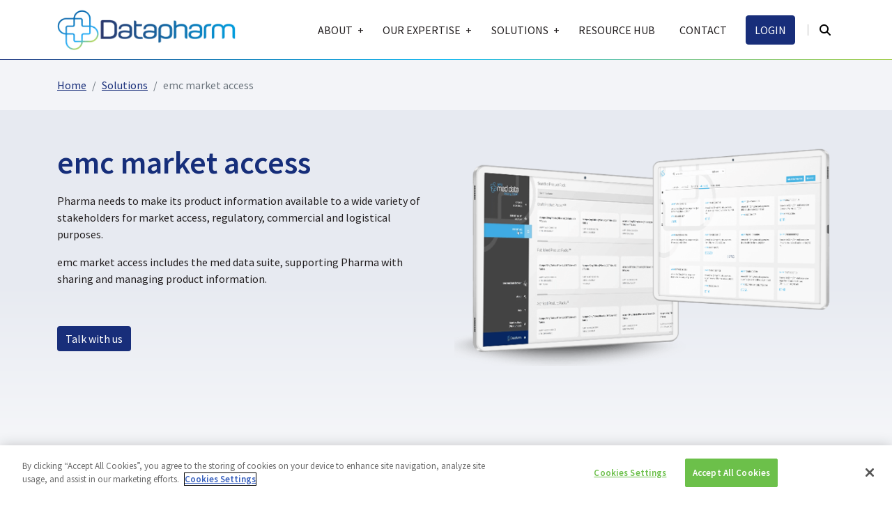

--- FILE ---
content_type: text/html; charset=utf-8
request_url: https://www.datapharm.com/solutions/emc-market-access/
body_size: 16343
content:
<!DOCTYPE html>
<html lang="en">
<head>
    
    <!-- OneTrust Cookies Consent Notice start for www.datapharm.com -->
<script defer src="https://cdn.cookielaw.org/scripttemplates/otSDKStub.js"  type="text/javascript" charset="UTF-8" data-domain-script="25ad686c-4db0-4bbd-81ff-b623231c8756" ></script>
<script defer type="text/javascript">
function OptanonWrapper() { }
</script>
<!-- OneTrust Cookies Consent Notice end for www.datapharm.com -->
    <meta charset="utf-8" />
    <meta http-equiv="X-UA-Compatible" content="IE=edge">
    <meta name="viewport" content="width=device-width, initial-scale=1">
        <link rel="canonical" href="https://www.datapharm.com/solutions/emc-market-access/" />
    <title>emc market access solution</title>
    <meta name="description" content="Share medicine product information with a wide variety of stakeholders for market access, regulatory, commercial and logistical purposes via the med data suite" />
    <meta name="twitter:card" content="summary_large_image" />
    <meta name="twitter:site" content="@eMCdatapharm" />
    <meta property="og:type" content="website" />
    <meta property="og:title" content="emc market access solution" />
    <meta property="og:image" content="" />
    <meta property="og:url" content="https://www.datapharm.com/solutions/emc-market-access/" />
    <meta property="og:description" content="Share medicine product information with a wide variety of stakeholders for market access, regulatory, commercial and logistical purposes via the med data suite" />
    <meta property="og:site_name" content="Datapharm" />
    <meta name="robots" content="index,follow" />

            <link rel="shortcut icon" type="image/png" href="/media/p1zdjiqg/datapharm_icon-black-background-2.png?width=32&amp;height=32">
        <link rel="apple-touch-icon" sizes="57x57" href="/media/p1zdjiqg/datapharm_icon-black-background-2.png?width=57&amp;height=57">
        <link rel="apple-touch-icon" sizes="60x60" href="/media/p1zdjiqg/datapharm_icon-black-background-2.png?width=60&amp;height=60">
        <link rel="apple-touch-icon" sizes="72x72" href="/media/p1zdjiqg/datapharm_icon-black-background-2.png?width=72&amp;height=72">
        <link rel="apple-touch-icon" sizes="76x76" href="/media/p1zdjiqg/datapharm_icon-black-background-2.png?width=76&amp;height=76">
        <link rel="apple-touch-icon" sizes="114x114" href="/media/p1zdjiqg/datapharm_icon-black-background-2.png?width=114&amp;height=114">
        <link rel="apple-touch-icon" sizes="120x120" href="/media/p1zdjiqg/datapharm_icon-black-background-2.png?width=120&amp;height=120">
        <link rel="apple-touch-icon" sizes="144x144" href="/media/p1zdjiqg/datapharm_icon-black-background-2.png?width=144&amp;height=144">
        <link rel="apple-touch-icon" sizes="152x152" href="/media/p1zdjiqg/datapharm_icon-black-background-2.png?width=152&amp;height=152">
        <link rel="apple-touch-icon" sizes="180x180" href="/media/p1zdjiqg/datapharm_icon-black-background-2.png?width=180&amp;height=180">
        <link rel="icon" type="image/png" sizes="16x16" href="/media/p1zdjiqg/datapharm_icon-black-background-2.png?width=16&amp;height=16">
        <link rel="icon" type="image/png" sizes="32x32" href="/media/p1zdjiqg/datapharm_icon-black-background-2.png?width=32&amp;height=32">
        <link rel="icon" type="image/png" sizes="96x96" href="/media/p1zdjiqg/datapharm_icon-black-background-2.png?width=96&amp;height=96">
        <link rel="icon" type="image/png" sizes="192x192" href="/media/p1zdjiqg/datapharm_icon-black-background-2.png?width=192&amp;height=192">
        <meta name="msapplication-square70x70logo" content="/media/p1zdjiqg/datapharm_icon-black-background-2.png?width=70&height=70" />
        <meta name="msapplication-square150x150logo" content="/media/p1zdjiqg/datapharm_icon-black-background-2.png?width=150&height=150" />
        <meta name="msapplication-wide310x150logo" content="/media/p1zdjiqg/datapharm_icon-black-background-2.png?width=310&height=150" />
        <meta name="msapplication-square310x310logo" content="/media/p1zdjiqg/datapharm_icon-black-background-2.png?width=310&height=310" />


        <style>
        .global-styles{
    display: flex;
}
.minus24px {
    margin-top:-1.5rem !important;
}
.authorFixSmall {
    width:100%;
}
@media only screen and (max-width: 767px) {
   .authorFixSmall {
        width:33.33%;
    }
    .authorFixSmall .img-container {
        padding-bottom:0px !important;
    }
}
        
    </style>

    <style>
        #onetrust-banner-sdk {
            bottom:0px!important;
        }
    </style>

    <link rel="preload" href="/dist/css/breadcrumbsBlock.min.css" as="style" onload="this.rel = 'stylesheet'" /><link rel="preload" href="/dist/css/cells.min.css" as="style" onload="this.rel = 'stylesheet'" /><link rel="preload" href="/dist/css/textImageCell.min.css" as="style" onload="this.rel = 'stylesheet'" /><link rel="preload" href="/dist/css/imageCell.min.css" as="style" onload="this.rel = 'stylesheet'" /><link rel="preload" href="/dist/css/adBoxes.min.css" as="style" onload="this.rel = 'stylesheet'" /><link rel="preload" href="/dist/css/tabs.min.css" as="style" onload="this.rel = 'stylesheet'" /><link rel="preload" href="/dist/css/callToAction.min.css" as="style" onload="this.rel = 'stylesheet'" /><link rel="preload" href="/dist/css/banners.min.css" as="style" onload="this.rel = 'stylesheet'" /><link rel="preload" href="/dist/css/swiper-bundle.min.css" as="style" onload="this.rel = 'stylesheet'" /><link rel="preload" href="/dist/css/quoteCell.min.css" as="style" onload="this.rel = 'stylesheet'" /><link rel="preload" href="/dist/css/accordion.min.css" as="style" onload="this.rel = 'stylesheet'" /><noscript><link rel="stylesheet" href="/dist/css/breadcrumbsBlock.min.css" /></noscript><noscript><link rel="stylesheet" href="/dist/css/cells.min.css" /></noscript><noscript><link rel="stylesheet" href="/dist/css/textImageCell.min.css" /></noscript><noscript><link rel="stylesheet" href="/dist/css/imageCell.min.css" /></noscript><noscript><link rel="stylesheet" href="/dist/css/adBoxes.min.css" /></noscript><noscript><link rel="stylesheet" href="/dist/css/tabs.min.css" /></noscript><noscript><link rel="stylesheet" href="/dist/css/callToAction.min.css" /></noscript><noscript><link rel="stylesheet" href="/dist/css/banners.min.css" /></noscript><noscript><link rel="stylesheet" href="/dist/css/swiper-bundle.min.css" /></noscript><noscript><link rel="stylesheet" href="/dist/css/quoteCell.min.css" /></noscript><noscript><link rel="stylesheet" href="/dist/css/accordion.min.css" /></noscript>


    <link rel="preload" as="font" type="font/woff2" crossorigin href="/dist/fonts/SourceSansPro-SemiBold.woff2?v=1" />
    <link rel="preload" as="font" type="font/woff2" crossorigin href="/dist/fonts/SourceSansPro-Regular.woff2?v=1" />
    <link rel="preload" as="font" type="font/woff2" crossorigin href="/dist/fonts/fa-solid-900.woff2?v=1" />
    <link rel="preload" as="font" type="font/woff2" crossorigin href="/dist/fonts/fa-brands-400.woff2?v=1" />

        <link as="style" href="/sb/main-styles.css.v639046021300000000" rel="stylesheet" />
        <link href="/sb/aos-css.css.v639046021300000000" media="all" rel="stylesheet" />


    <script type="text/javascript" src="/dist/js/jquery-3.6.0.min.js"></script>
    <script integrity="sha384-IQsoLXl5PILFhosVNubq5LC7Qb9DXgDA9i+tQ8Zj3iwWAwPtgFTxbJ8NT4GN1R8p" crossorigin="anonymous" async src="https://cdn.jsdelivr.net/npm/@popperjs/core@2.9.2/dist/umd/popper.min.js"></script>
    <script media="all" async src="/dist/js/bootstrap.min.js"></script>
    <script media="all" async src="/dist/js/jquery.unobtrusive-ajax.min.js"></script>
    <script media="all" async src="/dist/js/jquery.validate.min.js"></script>
    <script media="all" async src="/dist/js/jquery.validate.unobtrusive.min.js"></script>
    
    <script defer="" src="/sb/aos-js.js.v639046021300000000" type="text/javascript"></script>

    <script src="/sb/counter-js.js.v639046021300000000" type="text/javascript"></script>

    <script src="/sb/swiper-js.js.v639046021300000000" type="module"></script>

    <script src="/sb/modernizr-js.js.v639046021300000000" type="text/javascript"></script>

    <script src="/sb/lazysizes-js.js.v639046021300000000" type="text/javascript"></script>

    <!-- Google Tag Manager -->
<script>(function(w,d,s,l,i){w[l]=w[l]||[];w[l].push({'gtm.start':
new Date().getTime(),event:'gtm.js'});var f=d.getElementsByTagName(s)[0],
j=d.createElement(s),dl=l!='dataLayer'?'&l='+l:'';j.async=true;j.src=
'https://www.googletagmanager.com/gtm.js?id='+i+dl;f.parentNode.insertBefore(j,f);
})(window,document,'script','dataLayer','GTM-5B7ZFCD');</script>
<!-- End Google Tag Manager --><!-- Google tag (gtag.js) -->
</head>
<body>
    <!-- Google Tag Manager (noscript) -->
<noscript><iframe src=https://www.googletagmanager.com/ns.html?id=GTM-5B7ZFCD
height="0" width="0" style="display:none;visibility:hidden"></iframe></noscript>
<!-- End Google Tag Manager (noscript) -->
    
    <header>
    <nav class="navbar navbar-expand-lg bg-white">
        <div class="container">
            <a class="navbar-brand" href="/">
                    <picture class="d-flex justify-content-center">
                        <source srcset="/media/jv0l5k5o/datapharm-logo.png?cc=0,0,0,0.0019960079840319646&amp;width=60&amp;height=20&amp;rnd=133299186418430000&format=webp 60w, /media/jv0l5k5o/datapharm-logo.png?cc=0,0,0,0.0019960079840319646&amp;width=75&amp;height=20&amp;rnd=133299186418430000&format=webp 75w, /media/jv0l5k5o/datapharm-logo.png?cc=0,0,0,0.0019960079840319646&amp;width=100&amp;height=33&amp;rnd=133299186418430000&format=webp 100w, /media/jv0l5k5o/datapharm-logo.png?cc=0,0,0,0.0019960079840319646&amp;width=150&amp;height=50&amp;rnd=133299186418430000&format=webp 150w, /media/jv0l5k5o/datapharm-logo.png?cc=0,0,0,0.0019960079840319646&amp;width=171&amp;height=57&amp;rnd=133299186418430000&format=webp 171w, /media/jv0l5k5o/datapharm-logo.png?cc=0,0,0,0.0019960079840319646&amp;width=200&amp;height=67&amp;rnd=133299186418430000&format=webp 200w, /media/jv0l5k5o/datapharm-logo.png?cc=0,0,0,0.0019960079840319646&amp;width=240&amp;height=80&amp;rnd=133299186418430000&format=webp 240w, /media/jv0l5k5o/datapharm-logo.png?cc=0,0,0,0.0019960079840319646&amp;width=300&amp;height=100&amp;rnd=133299186418430000&format=webp 300w" width="150" height="50" type="image/webp">
                        <img class="main-logo h-auto " style="width:100%" src="/media/jv0l5k5o/datapharm-logo.png?cc=0,0,0,0.0019960079840319646&amp;width=30&amp;height=10&amp;rnd=133299186418430000" width="150" height="50" srcset="/media/jv0l5k5o/datapharm-logo.png?cc=0,0,0,0.0019960079840319646&amp;width=60&amp;height=20&amp;rnd=133299186418430000 60w, /media/jv0l5k5o/datapharm-logo.png?cc=0,0,0,0.0019960079840319646&amp;width=75&amp;height=20&amp;rnd=133299186418430000 75w, /media/jv0l5k5o/datapharm-logo.png?cc=0,0,0,0.0019960079840319646&amp;width=100&amp;height=33&amp;rnd=133299186418430000 100w, /media/jv0l5k5o/datapharm-logo.png?cc=0,0,0,0.0019960079840319646&amp;width=150&amp;height=50&amp;rnd=133299186418430000 150w, /media/jv0l5k5o/datapharm-logo.png?cc=0,0,0,0.0019960079840319646&amp;width=171&amp;height=57&amp;rnd=133299186418430000 171w, /media/jv0l5k5o/datapharm-logo.png?cc=0,0,0,0.0019960079840319646&amp;width=200&amp;height=67&amp;rnd=133299186418430000 200w, /media/jv0l5k5o/datapharm-logo.png?cc=0,0,0,0.0019960079840319646&amp;width=240&amp;height=80&amp;rnd=133299186418430000 240w, /media/jv0l5k5o/datapharm-logo.png?cc=0,0,0,0.0019960079840319646&amp;width=300&amp;height=100&amp;rnd=133299186418430000 300w" alt="">
                    </picture>
            </a>
            <button class="navbar-toggler" type="button" data-bs-toggle="modal" data-bs-target="#navSideBar" aria-controls="navSideBar" aria-expanded="false" aria-label="Toggle navigation">
                <span class="navbar-toggler-icon"></span>
            </button>
            <div class="collapse navbar-collapse" id="navbarSupportedContent">
                <ul class="navbar-nav mb-2 mb-lg-0">
                                    <li class="nav-item dropdown">
                                        <a class="nav-link dropdown-toggle " href="/about/about-us/" >
                                            <span>About</span>
                                        </a>
                                        <ul class="dropdown-menu" aria-labelledby="navbarDropdown">
                                                <li>
                                                    <a class="dropdown-item" href="/about/about-us/">
                                                        <span>About Us</span>
                                                    </a>
                                                </li>
                                                <li>
                                                    <a class="dropdown-item" href="/about/leadership-team/">
                                                        <span>Leadership Team</span>
                                                    </a>
                                                </li>
                                                <li>
                                                    <a class="dropdown-item" href="/about/careers/">
                                                        <span>Careers</span>
                                                    </a>
                                                </li>
                                                <li>
                                                    <a class="dropdown-item" href="/about/corporate-responsibility/">
                                                        <span>Corporate Responsibility</span>
                                                    </a>
                                                </li>
                                                <li>
                                                    <a class="dropdown-item" href="/about/trust-security/">
                                                        <span>Security, Trust and Transparency</span>
                                                    </a>
                                                </li>
                                        </ul>
                                    </li>
                                    <li class="nav-item dropdown">
                                        <a class="nav-link dropdown-toggle " href="/our-expertise/">
                                            <span>Our expertise</span>
                                        </a>
                                        <ul class="dropdown-menu" aria-labelledby="navbarDropdown">
                                                    <li>
                                                        <a class="dropdown-item" href="/our-expertise/regulatory/">
                                                            <span>Regulatory</span>
                                                        </a>
                                                    </li>
                                                    <li>
                                                        <a class="dropdown-item" href="/our-expertise/medical-patient-safety/">
                                                            <span>Medical &amp; Patient safety</span>
                                                        </a>
                                                    </li>
                                                    <li>
                                                        <a class="dropdown-item" href="/our-expertise/pharma-sales-marketing/">
                                                            <span>Pharma sales &amp; marketing</span>
                                                        </a>
                                                    </li>
                                                    <li>
                                                        <a class="dropdown-item" href="/our-expertise/market-accesspim/">
                                                            <span>Market access/PIM</span>
                                                        </a>
                                                    </li>
                                                    <li>
                                                        <a class="dropdown-item" href="/our-expertise/market-intelligence/">
                                                            <span>Market intelligence</span>
                                                        </a>
                                                    </li>
                                                    <li>
                                                        <a class="dropdown-item" href="/our-expertise/healthcare-professionals-and-patients/">
                                                            <span>HCPs and patients</span>
                                                        </a>
                                                    </li>
                                        </ul>
                                    </li>
                                    <li class="nav-item dropdown">
                                        <a class="nav-link dropdown-toggle " href="/solutions/">
                                            <span>Solutions</span>
                                        </a>
                                        <ul class="dropdown-menu" aria-labelledby="navbarDropdown">
                                                    <li>
                                                        <a class="dropdown-item" href="/solutions/emc-regulatory/">
                                                            <span>emc regulatory</span>
                                                        </a>
                                                    </li>
                                                    <li>
                                                        <a class="dropdown-item" href="/solutions/emc-compliance/">
                                                            <span>emc compliance</span>
                                                        </a>
                                                    </li>
                                                    <li>
                                                        <a class="dropdown-item" href="/solutions/emc-market-access/">
                                                            <span>emc market access</span>
                                                        </a>
                                                    </li>
                                                    <li>
                                                        <a class="dropdown-item" href="/solutions/emc-intelligence/">
                                                            <span>emc market intelligence</span>
                                                        </a>
                                                    </li>
                                                    <li>
                                                        <a class="dropdown-item" href="/solutions/digital-hcp-engagement-scientific-response-document-service/">
                                                            <span>Scientific Response Documents</span>
                                                        </a>
                                                    </li>
                                        </ul>
                                    </li>
                                    <li class="nav-item">
                                        <a class="nav-link " href="/resource-hub/">
                                            <span>Resource Hub</span>
                                        </a>
                                    </li>
                                    <li class="nav-item">
                                        <a class="nav-link " href="/contact-us/">
                                            <span>Contact</span>
                                        </a>
                                    </li>
                        <li class="nav-item">
                            <a class="btn nav-login-btn text-uppercase" href="/application-login/">Login</a>
                        </li>
                </ul>
                <div class="d-flex">
                    <button class="nav-search-btn" type="submit"><i class="fa-solid fa-magnifying-glass"></i></button>
                </div>
                <div id="nav-search" style="display:none;">
                    <form class="d-flex" action="/search/">
                        <div class="input-group">
                            <input class="form-control" type="search" placeholder="Search" name="term" aria-label="Search">
                            <button class="btn" type="submit"><i class="fa-solid fa-magnifying-glass green"></i></button>
                        </div>
                    </form>
                </div>
            </div>
        </div>
        <div class="modal nav-bar-side fade" id="navSideBar" tabindex="-1" aria-labelledby="navSideBar" aria-hidden="true">
            <div class="modal-dialog modal-dialog-scrollable position-fixed m-auto w-100 h-100">
                <div class="modal-content h-100">
                    <div class="modal-header">
                            <picture class="d-flex justify-content-center">
                                <source data-srcset="/media/jv0l5k5o/datapharm-logo.png?cc=0,0,0,0.0019960079840319646&amp;width=60&amp;height=20&amp;rnd=133299186418430000&format=webp 60w, /media/jv0l5k5o/datapharm-logo.png?cc=0,0,0,0.0019960079840319646&amp;width=75&amp;height=20&amp;rnd=133299186418430000&format=webp 75w, /media/jv0l5k5o/datapharm-logo.png?cc=0,0,0,0.0019960079840319646&amp;width=100&amp;height=33&amp;rnd=133299186418430000&format=webp 100w, /media/jv0l5k5o/datapharm-logo.png?cc=0,0,0,0.0019960079840319646&amp;width=150&amp;height=50&amp;rnd=133299186418430000&format=webp 150w, /media/jv0l5k5o/datapharm-logo.png?cc=0,0,0,0.0019960079840319646&amp;width=171&amp;height=57&amp;rnd=133299186418430000&format=webp 171w, /media/jv0l5k5o/datapharm-logo.png?cc=0,0,0,0.0019960079840319646&amp;width=200&amp;height=67&amp;rnd=133299186418430000&format=webp 200w, /media/jv0l5k5o/datapharm-logo.png?cc=0,0,0,0.0019960079840319646&amp;width=240&amp;height=80&amp;rnd=133299186418430000&format=webp 240w, /media/jv0l5k5o/datapharm-logo.png?cc=0,0,0,0.0019960079840319646&amp;width=300&amp;height=100&amp;rnd=133299186418430000&format=webp 300w" width="150" height="50" type="image/webp">
                                <img class="main-logo lazyload h-auto " style="width:100%" src="/media/jv0l5k5o/datapharm-logo.png?cc=0,0,0,0.0019960079840319646&amp;width=30&amp;height=10&amp;rnd=133299186418430000" width="150" height="50" data-srcset="/media/jv0l5k5o/datapharm-logo.png?cc=0,0,0,0.0019960079840319646&amp;width=60&amp;height=20&amp;rnd=133299186418430000 60w, /media/jv0l5k5o/datapharm-logo.png?cc=0,0,0,0.0019960079840319646&amp;width=75&amp;height=20&amp;rnd=133299186418430000 75w, /media/jv0l5k5o/datapharm-logo.png?cc=0,0,0,0.0019960079840319646&amp;width=100&amp;height=33&amp;rnd=133299186418430000 100w, /media/jv0l5k5o/datapharm-logo.png?cc=0,0,0,0.0019960079840319646&amp;width=150&amp;height=50&amp;rnd=133299186418430000 150w, /media/jv0l5k5o/datapharm-logo.png?cc=0,0,0,0.0019960079840319646&amp;width=171&amp;height=57&amp;rnd=133299186418430000 171w, /media/jv0l5k5o/datapharm-logo.png?cc=0,0,0,0.0019960079840319646&amp;width=200&amp;height=67&amp;rnd=133299186418430000 200w, /media/jv0l5k5o/datapharm-logo.png?cc=0,0,0,0.0019960079840319646&amp;width=240&amp;height=80&amp;rnd=133299186418430000 240w, /media/jv0l5k5o/datapharm-logo.png?cc=0,0,0,0.0019960079840319646&amp;width=300&amp;height=100&amp;rnd=133299186418430000 300w" alt="">
                            </picture>
                        <a class="close-btn" data-bs-dismiss="modal" aria-label="Close">
                            <i class="fa-regular fa-circle-xmark"></i>
                        </a>
                    </div>
                    <div class="modal-body">
                        <ul class="navbar-nav mb-2 mb-lg-0">
                                            <li class="nav-item text-start">
                                                <div class="nav-link-mobile">
                                                    <a class="nav-link " href="/about/about-us/">About</a>
                                                    <span class="nav-link-expander dropdown-toggle" id="item-1" data-bs-toggle="dropdown" aria-expanded="false"><i class="fa-solid fa-plus"></i></span>                                               
                                                    <ul class="dropdown-menu" aria-labelledby="item-1">
                                                        <li>
                                                            <a class="dropdown-item" href="/about/about-us/">
                                                                <span>About Us</span>
                                                            </a>
                                                        </li>
                                                        <li>
                                                            <a class="dropdown-item" href="/about/leadership-team/">
                                                                <span>Leadership Team</span>
                                                            </a>
                                                        </li>
                                                        <li>
                                                            <a class="dropdown-item" href="/about/careers/">
                                                                <span>Careers</span>
                                                            </a>
                                                        </li>
                                                        <li>
                                                            <a class="dropdown-item" href="/about/corporate-responsibility/">
                                                                <span>Corporate Responsibility</span>
                                                            </a>
                                                        </li>
                                                        <li>
                                                            <a class="dropdown-item" href="/about/trust-security/">
                                                                <span>Security, Trust and Transparency</span>
                                                            </a>
                                                        </li>
                                                </ul>
                                                </div>
                                            </li>
                                            <li class="nav-item text-start">
                                                <div class="nav-link-mobile">
                                                    <a class="nav-link " href="/our-expertise/">Our expertise</a>
                                                    <span class="nav-link-expander dropdown-toggle" id="item-2" data-bs-toggle="dropdown" aria-expanded="false"><i class="fa-solid fa-plus"></i></span>
                                                    <ul class="dropdown-menu" aria-labelledby="item-2">
                                                                <li>
                                                                    <a class="dropdown-item" href="/our-expertise/regulatory/">
                                                                        <span>Regulatory</span>
                                                                    </a>
                                                                </li>
                                                                <li>
                                                                    <a class="dropdown-item" href="/our-expertise/medical-patient-safety/">
                                                                        <span>Medical &amp; Patient safety</span>
                                                                    </a>
                                                                </li>
                                                                <li>
                                                                    <a class="dropdown-item" href="/our-expertise/pharma-sales-marketing/">
                                                                        <span>Pharma sales &amp; marketing</span>
                                                                    </a>
                                                                </li>
                                                                <li>
                                                                    <a class="dropdown-item" href="/our-expertise/market-accesspim/">
                                                                        <span>Market access/PIM</span>
                                                                    </a>
                                                                </li>
                                                                <li>
                                                                    <a class="dropdown-item" href="/our-expertise/market-intelligence/">
                                                                        <span>Market intelligence</span>
                                                                    </a>
                                                                </li>
                                                                <li>
                                                                    <a class="dropdown-item" href="/our-expertise/healthcare-professionals-and-patients/">
                                                                        <span>HCPs and patients</span>
                                                                    </a>
                                                                </li>
                                                    </ul>
                                                </div>
                                            </li>      
                                            <li class="nav-item text-start">
                                                <div class="nav-link-mobile">
                                                    <a class="nav-link " href="/solutions/">Solutions</a>
                                                    <span class="nav-link-expander dropdown-toggle" id="item-3" data-bs-toggle="dropdown" aria-expanded="false"><i class="fa-solid fa-plus"></i></span>
                                                    <ul class="dropdown-menu" aria-labelledby="item-3">
                                                                <li>
                                                                    <a class="dropdown-item" href="/solutions/emc-regulatory/">
                                                                        <span>emc regulatory</span>
                                                                    </a>
                                                                </li>
                                                                <li>
                                                                    <a class="dropdown-item" href="/solutions/emc-compliance/">
                                                                        <span>emc compliance</span>
                                                                    </a>
                                                                </li>
                                                                <li>
                                                                    <a class="dropdown-item" href="/solutions/emc-market-access/">
                                                                        <span>emc market access</span>
                                                                    </a>
                                                                </li>
                                                                <li>
                                                                    <a class="dropdown-item" href="/solutions/emc-intelligence/">
                                                                        <span>emc market intelligence</span>
                                                                    </a>
                                                                </li>
                                                                <li>
                                                                    <a class="dropdown-item" href="/solutions/digital-hcp-engagement-scientific-response-document-service/">
                                                                        <span>Scientific Response Documents</span>
                                                                    </a>
                                                                </li>
                                                    </ul>
                                                </div>
                                            </li>      
                                            <li class="nav-item text-start">
                                                <div class="nav-link-mobile">
                                                    <a class="nav-link " href="/resource-hub/">
                                                        <span>Resource Hub</span>
                                                    </a>
                                                </div>
                                            </li>
                                            <li class="nav-item text-start">
                                                <div class="nav-link-mobile">
                                                    <a class="nav-link " href="/contact-us/">
                                                        <span>Contact</span>
                                                    </a>
                                                </div>
                                            </li>
                            <li class="nav-item text-start">
                                <div class="nav-link-mobile">
                                    <a class="btn nav-login-btn w-100 text-uppercase" href="/application-login/">Login</a>
                                </div>
                            </li>
                        </ul>
                        <form class="d-flex" action="/search/">
                            <div class="input-group mt-2">
                                <input class="form-control" type="search" placeholder="Search" name="term" aria-label="Search">
                                <button class="btn" type="submit"><i class="fa-solid fa-magnifying-glass green"></i></button>
                            </div>
                        </form>
                    </div>
                </div>
            </div>
        </div>
    </nav>
</header>
    <main>
        
        
        


<div class="umb-block-list">
<div class="breadcrumbs-block ">
    <div  class="container " >
        <div class="row">
            <div class="col-12 d-flex pt-2 pb-2">
                <nav aria-label="breadcrumb">
                    <ol class="breadcrumb mb-0">
                                        <li class="breadcrumb-item"><a href="/">Home</a></li>
                                        <li class="breadcrumb-item"><a href="/solutions/">Solutions</a></li>
                                <li class="breadcrumb-item active" aria-current="page">emc market access</li>
                    </ol>
                </nav>
            </div>
        </div>
    </div>
</div><div style="background-color: #">
    <div  class="cells pt-5 pb-6 container " >
        <div class="row">
                        <div class="col-lg-6 col-md-12">
                            
<div class="text-image-cell d-flex    " >
    <div class="content  ">
<div class="umb-block-list">

    <h1 class="heading-one  pb-2 w-100" style="color:#162e7a">emc market access</h1>
</div>

        <p>Pharma needs to make its product information available to a wide variety of stakeholders for market access, regulatory, commercial and logistical purposes.</p>
<p>emc market access includes the med data suite, supporting Pharma with sharing and managing product information.</p>
<p> </p>


<div class="umb-block-list">
<div class="build-a-block-buttons-component d-flex  mb-4">

	<div class="buttons-container d-flex ">
	<a class="btn  " style="background-color:#; color:#" href="/contact-us/" >Talk with us</a>
	</div>

</div></div>
    </div>

</div>

                        </div>
                        <div class="col-lg-6 col-md-12">
                            
<div class="image-cell-block " >
        <div class="heading-container w-100 ">
            </div>
        <div class="img-container">
                <picture class="d-flex justify-content-center">
                    <source data-srcset="/media/lppfeccm/1.png?width=151&amp;height=88&amp;rnd=133295084039270000&format=webp 151w, /media/lppfeccm/1.png?width=189&amp;height=88&amp;rnd=133295084039270000&format=webp 189w, /media/lppfeccm/1.png?width=252&amp;height=147&amp;rnd=133295084039270000&format=webp 252w, /media/lppfeccm/1.png?width=378&amp;height=221&amp;rnd=133295084039270000&format=webp 378w, /media/lppfeccm/1.png?width=433&amp;height=253&amp;rnd=133295084039270000&format=webp 433w, /media/lppfeccm/1.png?width=505&amp;height=295&amp;rnd=133295084039270000&format=webp 505w, /media/lppfeccm/1.png?width=606&amp;height=354&amp;rnd=133295084039270000&format=webp 606w, /media/lppfeccm/1.png?width=757&amp;height=443&amp;rnd=133295084039270000&format=webp 757w" width="378" height="221" type="image/webp">
                    <img data-sizes="auto" data-optimumx="1" class="lazyload" style="width:100%;height:auto;" src="/media/lppfeccm/1.png?width=75&amp;height=44&amp;rnd=133295084039270000&format=webp" width="378" height="221" data-srcset="/media/lppfeccm/1.png?width=151&amp;height=88&amp;rnd=133295084039270000 151w, /media/lppfeccm/1.png?width=189&amp;height=88&amp;rnd=133295084039270000 189w, /media/lppfeccm/1.png?width=252&amp;height=147&amp;rnd=133295084039270000 252w, /media/lppfeccm/1.png?width=378&amp;height=221&amp;rnd=133295084039270000 378w, /media/lppfeccm/1.png?width=433&amp;height=253&amp;rnd=133295084039270000 433w, /media/lppfeccm/1.png?width=505&amp;height=295&amp;rnd=133295084039270000 505w, /media/lppfeccm/1.png?width=606&amp;height=354&amp;rnd=133295084039270000 606w, /media/lppfeccm/1.png?width=757&amp;height=443&amp;rnd=133295084039270000 757w" alt="">
                </picture>
        </div>
</div>

                        </div>

        </div>
    </div>
</div><div  class="container pt-5 pb-5  adboxes-block" >
        <div class="row">
            <div class="col-12">
                <div class="heading-container w-100 text-center">
                    <div class="umb-block-list">

    <h2 class="heading-two pt-4 pb-0 w-100" style="color:#162e7a">How can emc market access help you?</h2>
</div>

                </div>
                <div class="text-center">
                    
                </div>
                <div class="intro-text-buttons">
                    
                </div>
            </div>
        </div>

    <div class="row justify-content-center mt-4">

                <div class="col-12 col-md-6 col-lg-3 adboxes-wrapper">
            <div class="p-4 mb-4 adboxes-item   no-hover-state" style="background-color:#e7eaf1;">
                        <div class="img-container">
                                <picture class="d-flex justify-content-center">
                                    <source data-srcset="/media/lulhwim2/icon-1.png?width=36&amp;height=36&amp;rnd=133295084036330000&format=webp 36w, /media/lulhwim2/icon-1.png?width=45&amp;height=36&amp;rnd=133295084036330000&format=webp 45w, /media/lulhwim2/icon-1.png?width=60&amp;height=60&amp;rnd=133295084036330000&format=webp 60w, /media/lulhwim2/icon-1.png?width=90&amp;height=90&amp;rnd=133295084036330000&format=webp 90w, /media/lulhwim2/icon-1.png?width=103&amp;height=103&amp;rnd=133295084036330000&format=webp 103w, /media/lulhwim2/icon-1.png?width=120&amp;height=120&amp;rnd=133295084036330000&format=webp 120w, /media/lulhwim2/icon-1.png?width=144&amp;height=144&amp;rnd=133295084036330000&format=webp 144w, /media/lulhwim2/icon-1.png?width=180&amp;height=180&amp;rnd=133295084036330000&format=webp 180w" width="90" height="90" type="image/webp">
                                    <img data-sizes="auto" data-optimumx="1" loading="lazy" class="lazyload" style="width:50%;height:auto;" src="/media/lulhwim2/icon-1.png?width=18&amp;height=18&amp;rnd=133295084036330000&format=webp" width="90" height="90" data-srcset="/media/lulhwim2/icon-1.png?width=36&amp;height=36&amp;rnd=133295084036330000 36w, /media/lulhwim2/icon-1.png?width=45&amp;height=36&amp;rnd=133295084036330000 45w, /media/lulhwim2/icon-1.png?width=60&amp;height=60&amp;rnd=133295084036330000 60w, /media/lulhwim2/icon-1.png?width=90&amp;height=90&amp;rnd=133295084036330000 90w, /media/lulhwim2/icon-1.png?width=103&amp;height=103&amp;rnd=133295084036330000 103w, /media/lulhwim2/icon-1.png?width=120&amp;height=120&amp;rnd=133295084036330000 120w, /media/lulhwim2/icon-1.png?width=144&amp;height=144&amp;rnd=133295084036330000 144w, /media/lulhwim2/icon-1.png?width=180&amp;height=180&amp;rnd=133295084036330000 180w" alt="">
                                </picture>
                        </div>
                <div class="top text-center body-text" style="color:#;">
                    <div class="title mt-2"><div class="umb-block-list">

    <h3 class="heading-three  pb-2 w-100" style="color:#162e7a">Pharma</h3>
</div>
</div>
                    <p>View your own and competitor product information in the dm+d database.</p>
                </div>               
                <div class="bottom">
                </div>
            </div>
                </div>
                <div class="col-12 col-md-6 col-lg-3 adboxes-wrapper">
            <div class="p-4 mb-4 adboxes-item   no-hover-state" style="background-color:#e7eaf1;">
                        <div class="img-container">
                                <picture class="d-flex justify-content-center">
                                    <source data-srcset="/media/khsnnl5w/icon-2.png?width=36&amp;height=36&amp;rnd=133295084031370000&format=webp 36w, /media/khsnnl5w/icon-2.png?width=45&amp;height=36&amp;rnd=133295084031370000&format=webp 45w, /media/khsnnl5w/icon-2.png?width=60&amp;height=60&amp;rnd=133295084031370000&format=webp 60w, /media/khsnnl5w/icon-2.png?width=90&amp;height=90&amp;rnd=133295084031370000&format=webp 90w, /media/khsnnl5w/icon-2.png?width=103&amp;height=103&amp;rnd=133295084031370000&format=webp 103w, /media/khsnnl5w/icon-2.png?width=120&amp;height=120&amp;rnd=133295084031370000&format=webp 120w, /media/khsnnl5w/icon-2.png?width=144&amp;height=144&amp;rnd=133295084031370000&format=webp 144w, /media/khsnnl5w/icon-2.png?width=180&amp;height=180&amp;rnd=133295084031370000&format=webp 180w" width="90" height="90" type="image/webp">
                                    <img data-sizes="auto" data-optimumx="1" loading="lazy" class="lazyload" style="width:50%;height:auto;" src="/media/khsnnl5w/icon-2.png?width=18&amp;height=18&amp;rnd=133295084031370000&format=webp" width="90" height="90" data-srcset="/media/khsnnl5w/icon-2.png?width=36&amp;height=36&amp;rnd=133295084031370000 36w, /media/khsnnl5w/icon-2.png?width=45&amp;height=36&amp;rnd=133295084031370000 45w, /media/khsnnl5w/icon-2.png?width=60&amp;height=60&amp;rnd=133295084031370000 60w, /media/khsnnl5w/icon-2.png?width=90&amp;height=90&amp;rnd=133295084031370000 90w, /media/khsnnl5w/icon-2.png?width=103&amp;height=103&amp;rnd=133295084031370000 103w, /media/khsnnl5w/icon-2.png?width=120&amp;height=120&amp;rnd=133295084031370000 120w, /media/khsnnl5w/icon-2.png?width=144&amp;height=144&amp;rnd=133295084031370000 144w, /media/khsnnl5w/icon-2.png?width=180&amp;height=180&amp;rnd=133295084031370000 180w" alt="">
                                </picture>
                        </div>
                <div class="top text-center body-text" style="color:#;">
                    <div class="title mt-2"><div class="umb-block-list">

    <h3 class="heading-three pt-0 pb-2 w-100" style="color:#162e7a">Buyers</h3>
</div>
</div>
                    <p>Search product information, availability and pricing.</p>
                </div>               
                <div class="bottom">
                </div>
            </div>
                </div>
                <div class="col-12 col-md-6 col-lg-3 adboxes-wrapper">
            <div class="p-4 mb-4 adboxes-item   no-hover-state" style="background-color:#e7eaf1;">
                        <div class="img-container">
                                <picture class="d-flex justify-content-center">
                                    <source data-srcset="/media/4olnlgng/icon-3.png?width=36&amp;height=36&amp;rnd=133295084029900000&format=webp 36w, /media/4olnlgng/icon-3.png?width=45&amp;height=36&amp;rnd=133295084029900000&format=webp 45w, /media/4olnlgng/icon-3.png?width=60&amp;height=60&amp;rnd=133295084029900000&format=webp 60w, /media/4olnlgng/icon-3.png?width=90&amp;height=90&amp;rnd=133295084029900000&format=webp 90w, /media/4olnlgng/icon-3.png?width=103&amp;height=103&amp;rnd=133295084029900000&format=webp 103w, /media/4olnlgng/icon-3.png?width=120&amp;height=120&amp;rnd=133295084029900000&format=webp 120w, /media/4olnlgng/icon-3.png?width=144&amp;height=144&amp;rnd=133295084029900000&format=webp 144w, /media/4olnlgng/icon-3.png?width=180&amp;height=180&amp;rnd=133295084029900000&format=webp 180w" width="90" height="90" type="image/webp">
                                    <img data-sizes="auto" data-optimumx="1" loading="lazy" class="lazyload" style="width:50%;height:auto;" src="/media/4olnlgng/icon-3.png?width=18&amp;height=18&amp;rnd=133295084029900000&format=webp" width="90" height="90" data-srcset="/media/4olnlgng/icon-3.png?width=36&amp;height=36&amp;rnd=133295084029900000 36w, /media/4olnlgng/icon-3.png?width=45&amp;height=36&amp;rnd=133295084029900000 45w, /media/4olnlgng/icon-3.png?width=60&amp;height=60&amp;rnd=133295084029900000 60w, /media/4olnlgng/icon-3.png?width=90&amp;height=90&amp;rnd=133295084029900000 90w, /media/4olnlgng/icon-3.png?width=103&amp;height=103&amp;rnd=133295084029900000 103w, /media/4olnlgng/icon-3.png?width=120&amp;height=120&amp;rnd=133295084029900000 120w, /media/4olnlgng/icon-3.png?width=144&amp;height=144&amp;rnd=133295084029900000 144w, /media/4olnlgng/icon-3.png?width=180&amp;height=180&amp;rnd=133295084029900000 180w" alt="">
                                </picture>
                        </div>
                <div class="top text-center body-text" style="color:#;">
                    <div class="title mt-2"><div class="umb-block-list">

    <h3 class="heading-three pt-0 pb-2 w-100" style="color:#162e7a">Healthcare IT</h3>
</div>
</div>
                    <p>Integration of content into prescribing and dispensing systems.</p>
                </div>               
                <div class="bottom">
                </div>
            </div>
                </div>
                <div class="col-12 col-md-6 col-lg-3 adboxes-wrapper">
            <div class="p-4 mb-4 adboxes-item   no-hover-state" style="background-color:#e7eaf1;">
                        <div class="img-container">
                                <picture class="d-flex justify-content-center">
                                    <source data-srcset="/media/3s5bb12q/icon-4.png?width=36&amp;height=36&amp;rnd=133295084023930000&format=webp 36w, /media/3s5bb12q/icon-4.png?width=45&amp;height=36&amp;rnd=133295084023930000&format=webp 45w, /media/3s5bb12q/icon-4.png?width=60&amp;height=60&amp;rnd=133295084023930000&format=webp 60w, /media/3s5bb12q/icon-4.png?width=90&amp;height=90&amp;rnd=133295084023930000&format=webp 90w, /media/3s5bb12q/icon-4.png?width=103&amp;height=103&amp;rnd=133295084023930000&format=webp 103w, /media/3s5bb12q/icon-4.png?width=120&amp;height=120&amp;rnd=133295084023930000&format=webp 120w, /media/3s5bb12q/icon-4.png?width=144&amp;height=144&amp;rnd=133295084023930000&format=webp 144w, /media/3s5bb12q/icon-4.png?width=180&amp;height=180&amp;rnd=133295084023930000&format=webp 180w" width="90" height="90" type="image/webp">
                                    <img data-sizes="auto" data-optimumx="1" loading="lazy" class="lazyload" style="width:50%;height:auto;" src="/media/3s5bb12q/icon-4.png?width=18&amp;height=18&amp;rnd=133295084023930000&format=webp" width="90" height="90" data-srcset="/media/3s5bb12q/icon-4.png?width=36&amp;height=36&amp;rnd=133295084023930000 36w, /media/3s5bb12q/icon-4.png?width=45&amp;height=36&amp;rnd=133295084023930000 45w, /media/3s5bb12q/icon-4.png?width=60&amp;height=60&amp;rnd=133295084023930000 60w, /media/3s5bb12q/icon-4.png?width=90&amp;height=90&amp;rnd=133295084023930000 90w, /media/3s5bb12q/icon-4.png?width=103&amp;height=103&amp;rnd=133295084023930000 103w, /media/3s5bb12q/icon-4.png?width=120&amp;height=120&amp;rnd=133295084023930000 120w, /media/3s5bb12q/icon-4.png?width=144&amp;height=144&amp;rnd=133295084023930000 144w, /media/3s5bb12q/icon-4.png?width=180&amp;height=180&amp;rnd=133295084023930000 180w" alt="">
                                </picture>
                        </div>
                <div class="top text-center body-text" style="color:#;">
                    <div class="title mt-2"><div class="umb-block-list">

    <h3 class="heading-three pt-0 pb-2 w-100" style="color:#162e7a">NHS</h3>
</div>
</div>
                    <p>Electronic Prescription Services (EPS), interoperability and reimbursement.</p>
                </div>               
                <div class="bottom">
                </div>
            </div>
                </div>
    
    </div>

</div><div class="container divider-line">
    <div class="row justify-content-center">
        <div class="col-6 col-lg-4 pt-4 pb-4">
            <hr class="divider-line-hr"/>
        </div>
    </div>
</div><div  class="container pt-5 pb-0  tabs-block" >
        <div class="row">
            <div class="col-12">
                <div class="heading-container w-100 text-center">
                    <div class="umb-block-list">

    <h3 class="heading-two pt-0 pb-4 w-100" style="color:#162e7a">How emc market access supports Pharma</h3>
</div>

                </div>
                <div class="text-center">
                    
                </div>
                <div class="intro-text-buttons">
                    
                </div>
            </div>
        </div>
    <div class="row tabs-row">
        <div class="col-lg-12">
            <ul class="nav nav-tabs justify-content-evenly" role="tablist">
                    <li class="nav-item" role="presentation">
                        <button class="nav-link active" id="home-tab" data-bs-toggle="tab" data-bs-target="#t-c27b799e-88f2-450b-86b6-1fb802931993" type="button" role="tab" aria-controls="home" aria-selected="true">
                            <div class="nav-item-heading heading-five"><strong>Reduce submission time</strong></div>
                            <div class="body-text pt-1"></div>
                            <div class="nav-item-line">&nbsp;</div>
                        </button>
                    </li>
                    <li class="nav-item" role="presentation">
                        <button class="nav-link " id="home-tab" data-bs-toggle="tab" data-bs-target="#t-b2100151-bd1a-4da3-bcac-89c529e2440e" type="button" role="tab" aria-controls="home" aria-selected="true">
                            <div class="nav-item-heading heading-five"><strong>Single source of truth for sharing information</strong></div>
                            <div class="body-text pt-1"></div>
                            <div class="nav-item-line">&nbsp;</div>
                        </button>
                    </li>
                    <li class="nav-item" role="presentation">
                        <button class="nav-link " id="home-tab" data-bs-toggle="tab" data-bs-target="#t-660496d8-d645-4a80-a561-c71a7a050996" type="button" role="tab" aria-controls="home" aria-selected="true">
                            <div class="nav-item-heading heading-five"><strong>Product tracking</strong></div>
                            <div class="body-text pt-1"></div>
                            <div class="nav-item-line">&nbsp;</div>
                        </button>
                    </li>
            </ul>
            <div class="tab-content">
                    <div class="tab-pane fade show active" id="t-c27b799e-88f2-450b-86b6-1fb802931993" role="tabpanel" aria-labelledby="home-tab">
                        <div class="row align-items-center">
                                <div class="col-12 col-lg-6 pb-4">
                                    <div class="img-container">
                                            <picture class="d-flex justify-content-center">
                                                <source data-srcset="/media/k4qjnmzj/dp230420-datapharm-2023-website-emc-market-access-dmplusd-submission-tool.png?cc=0,0.004018635720065539,0,0.0041527423718073124&amp;width=320&amp;height=180&amp;rnd=133300053896670000&format=webp 320w, /media/k4qjnmzj/dp230420-datapharm-2023-website-emc-market-access-dmplusd-submission-tool.png?cc=0,0.004018635720065539,0,0.0041527423718073124&amp;width=400&amp;height=180&amp;rnd=133300053896670000&format=webp 400w, /media/k4qjnmzj/dp230420-datapharm-2023-website-emc-market-access-dmplusd-submission-tool.png?cc=0,0.004018635720065539,0,0.0041527423718073124&amp;width=533&amp;height=300&amp;rnd=133300053896670000&format=webp 533w, /media/k4qjnmzj/dp230420-datapharm-2023-website-emc-market-access-dmplusd-submission-tool.png?cc=0,0.004018635720065539,0,0.0041527423718073124&amp;width=800&amp;height=450&amp;rnd=133300053896670000&format=webp 800w, /media/k4qjnmzj/dp230420-datapharm-2023-website-emc-market-access-dmplusd-submission-tool.png?cc=0,0.004018635720065539,0,0.0041527423718073124&amp;width=914&amp;height=514&amp;rnd=133300053896670000&format=webp 914w, /media/k4qjnmzj/dp230420-datapharm-2023-website-emc-market-access-dmplusd-submission-tool.png?cc=0,0.004018635720065539,0,0.0041527423718073124&amp;width=1067&amp;height=600&amp;rnd=133300053896670000&format=webp 1067w, /media/k4qjnmzj/dp230420-datapharm-2023-website-emc-market-access-dmplusd-submission-tool.png?cc=0,0.004018635720065539,0,0.0041527423718073124&amp;width=1280&amp;height=720&amp;rnd=133300053896670000&format=webp 1280w, /media/k4qjnmzj/dp230420-datapharm-2023-website-emc-market-access-dmplusd-submission-tool.png?cc=0,0.004018635720065539,0,0.0041527423718073124&amp;width=1600&amp;height=900&amp;rnd=133300053896670000&format=webp 1600w" width="800" height="450" type="image/webp">
                                                <img data-sizes="auto" data-optimumx="1" class="lazyload h-auto " style="width:80%" src="/media/k4qjnmzj/dp230420-datapharm-2023-website-emc-market-access-dmplusd-submission-tool.png?cc=0,0.004018635720065539,0,0.0041527423718073124&amp;width=160&amp;height=90&amp;rnd=133300053896670000&format=webp" width="800" height="450" data-srcset="/media/k4qjnmzj/dp230420-datapharm-2023-website-emc-market-access-dmplusd-submission-tool.png?cc=0,0.004018635720065539,0,0.0041527423718073124&amp;width=320&amp;height=180&amp;rnd=133300053896670000 320w, /media/k4qjnmzj/dp230420-datapharm-2023-website-emc-market-access-dmplusd-submission-tool.png?cc=0,0.004018635720065539,0,0.0041527423718073124&amp;width=400&amp;height=180&amp;rnd=133300053896670000 400w, /media/k4qjnmzj/dp230420-datapharm-2023-website-emc-market-access-dmplusd-submission-tool.png?cc=0,0.004018635720065539,0,0.0041527423718073124&amp;width=533&amp;height=300&amp;rnd=133300053896670000 533w, /media/k4qjnmzj/dp230420-datapharm-2023-website-emc-market-access-dmplusd-submission-tool.png?cc=0,0.004018635720065539,0,0.0041527423718073124&amp;width=800&amp;height=450&amp;rnd=133300053896670000 800w, /media/k4qjnmzj/dp230420-datapharm-2023-website-emc-market-access-dmplusd-submission-tool.png?cc=0,0.004018635720065539,0,0.0041527423718073124&amp;width=914&amp;height=514&amp;rnd=133300053896670000 914w, /media/k4qjnmzj/dp230420-datapharm-2023-website-emc-market-access-dmplusd-submission-tool.png?cc=0,0.004018635720065539,0,0.0041527423718073124&amp;width=1067&amp;height=600&amp;rnd=133300053896670000 1067w, /media/k4qjnmzj/dp230420-datapharm-2023-website-emc-market-access-dmplusd-submission-tool.png?cc=0,0.004018635720065539,0,0.0041527423718073124&amp;width=1280&amp;height=720&amp;rnd=133300053896670000 1280w, /media/k4qjnmzj/dp230420-datapharm-2023-website-emc-market-access-dmplusd-submission-tool.png?cc=0,0.004018635720065539,0,0.0041527423718073124&amp;width=1600&amp;height=900&amp;rnd=133300053896670000 1600w" alt="">
                                            </picture>
                                    </div>
                                </div>
                                <div class="col-12 col-lg-6">
<div class="umb-block-list">

    <h3 class="heading-three pt-5 pb-3 w-100" style="color:#162e7a">A smart submission tool for your product information</h3>
</div>
                                    <p>It is essential to list your products on the dm+d database to ensure they are prescribed and dispensed by the NHS via the Electronic Prescription Service (EPS). </p>
<p>The dm+d submission tool is trusted by leading organisations for <strong>submitting</strong> and <strong>updating</strong> products to this database, as well as offering <strong>audit &amp; tracking capabilities</strong>.</p>
<p> </p>
<div class="umb-block-list">
	<a class="btn  " style="background-color:#; color:#" href="#Submit-to-dmd" >Submit to dm&#x2B;d</a>
</div>
                                </div>

                        </div>
                    </div>
                    <div class="tab-pane fade " id="t-b2100151-bd1a-4da3-bcac-89c529e2440e" role="tabpanel" aria-labelledby="home-tab">
                        <div class="row align-items-center">
                                <div class="col-12 col-lg-6 pb-4">
                                    <div class="img-container">
                                            <picture class="d-flex justify-content-center">
                                                <source data-srcset="/media/kshk5qep/dp230420-datapharm-2023-website-emc-market-access-supply-chain-platform2.png?cc=0,0.004018635720065539,0,0.0041527423718073124&amp;width=320&amp;height=180&amp;rnd=133300053900430000&format=webp 320w, /media/kshk5qep/dp230420-datapharm-2023-website-emc-market-access-supply-chain-platform2.png?cc=0,0.004018635720065539,0,0.0041527423718073124&amp;width=400&amp;height=180&amp;rnd=133300053900430000&format=webp 400w, /media/kshk5qep/dp230420-datapharm-2023-website-emc-market-access-supply-chain-platform2.png?cc=0,0.004018635720065539,0,0.0041527423718073124&amp;width=533&amp;height=300&amp;rnd=133300053900430000&format=webp 533w, /media/kshk5qep/dp230420-datapharm-2023-website-emc-market-access-supply-chain-platform2.png?cc=0,0.004018635720065539,0,0.0041527423718073124&amp;width=800&amp;height=450&amp;rnd=133300053900430000&format=webp 800w, /media/kshk5qep/dp230420-datapharm-2023-website-emc-market-access-supply-chain-platform2.png?cc=0,0.004018635720065539,0,0.0041527423718073124&amp;width=914&amp;height=514&amp;rnd=133300053900430000&format=webp 914w, /media/kshk5qep/dp230420-datapharm-2023-website-emc-market-access-supply-chain-platform2.png?cc=0,0.004018635720065539,0,0.0041527423718073124&amp;width=1067&amp;height=600&amp;rnd=133300053900430000&format=webp 1067w, /media/kshk5qep/dp230420-datapharm-2023-website-emc-market-access-supply-chain-platform2.png?cc=0,0.004018635720065539,0,0.0041527423718073124&amp;width=1280&amp;height=720&amp;rnd=133300053900430000&format=webp 1280w, /media/kshk5qep/dp230420-datapharm-2023-website-emc-market-access-supply-chain-platform2.png?cc=0,0.004018635720065539,0,0.0041527423718073124&amp;width=1600&amp;height=900&amp;rnd=133300053900430000&format=webp 1600w" width="800" height="450" type="image/webp">
                                                <img data-sizes="auto" data-optimumx="1" class="lazyload h-auto " style="width:80%" src="/media/kshk5qep/dp230420-datapharm-2023-website-emc-market-access-supply-chain-platform2.png?cc=0,0.004018635720065539,0,0.0041527423718073124&amp;width=160&amp;height=90&amp;rnd=133300053900430000&format=webp" width="800" height="450" data-srcset="/media/kshk5qep/dp230420-datapharm-2023-website-emc-market-access-supply-chain-platform2.png?cc=0,0.004018635720065539,0,0.0041527423718073124&amp;width=320&amp;height=180&amp;rnd=133300053900430000 320w, /media/kshk5qep/dp230420-datapharm-2023-website-emc-market-access-supply-chain-platform2.png?cc=0,0.004018635720065539,0,0.0041527423718073124&amp;width=400&amp;height=180&amp;rnd=133300053900430000 400w, /media/kshk5qep/dp230420-datapharm-2023-website-emc-market-access-supply-chain-platform2.png?cc=0,0.004018635720065539,0,0.0041527423718073124&amp;width=533&amp;height=300&amp;rnd=133300053900430000 533w, /media/kshk5qep/dp230420-datapharm-2023-website-emc-market-access-supply-chain-platform2.png?cc=0,0.004018635720065539,0,0.0041527423718073124&amp;width=800&amp;height=450&amp;rnd=133300053900430000 800w, /media/kshk5qep/dp230420-datapharm-2023-website-emc-market-access-supply-chain-platform2.png?cc=0,0.004018635720065539,0,0.0041527423718073124&amp;width=914&amp;height=514&amp;rnd=133300053900430000 914w, /media/kshk5qep/dp230420-datapharm-2023-website-emc-market-access-supply-chain-platform2.png?cc=0,0.004018635720065539,0,0.0041527423718073124&amp;width=1067&amp;height=600&amp;rnd=133300053900430000 1067w, /media/kshk5qep/dp230420-datapharm-2023-website-emc-market-access-supply-chain-platform2.png?cc=0,0.004018635720065539,0,0.0041527423718073124&amp;width=1280&amp;height=720&amp;rnd=133300053900430000 1280w, /media/kshk5qep/dp230420-datapharm-2023-website-emc-market-access-supply-chain-platform2.png?cc=0,0.004018635720065539,0,0.0041527423718073124&amp;width=1600&amp;height=900&amp;rnd=133300053900430000 1600w" alt="">
                                            </picture>
                                    </div>
                                </div>
                                <div class="col-12 col-lg-6">
<div class="umb-block-list">

    <h3 class="heading-three pt-5  w-100" style="color:#162e7a">Supply chain Product Information Management (PIM) platform</h3>
</div>
                                    <p><span>It is crucial to share product information with stakeholders such as wholesalers and the NHS, but also to do this safely and efficiently.</span></p>
<p><span>emc market access's supply chain platform streamlines your internal processes, enabling cross-team collaboration and a sustainable way to manage this information throughout the supply chain.</span></p>
<p>The supply chain platform also ensures you have a safe way to share this information, minimising the cyber security risks which come with sharing information over channels such as email. </p>
<p> </p>
<div class="umb-block-list">
	<a class="btn  " style="background-color:#; color:#" href="#Submit-supply-chain" >Submit to supply chain</a>
</div>
                                </div>

                        </div>
                    </div>
                    <div class="tab-pane fade " id="t-660496d8-d645-4a80-a561-c71a7a050996" role="tabpanel" aria-labelledby="home-tab">
                        <div class="row align-items-center">
                                <div class="col-12 col-lg-6 pb-4">
                                    <div class="img-container">
                                            <picture class="d-flex justify-content-center">
                                                <source data-srcset="/media/g1zgkcjz/6.png?cc=0,0,0,0.020376175548589188&amp;width=320&amp;height=200&amp;rnd=133295090430270000&format=webp 320w, /media/g1zgkcjz/6.png?cc=0,0,0,0.020376175548589188&amp;width=400&amp;height=200&amp;rnd=133295090430270000&format=webp 400w, /media/g1zgkcjz/6.png?cc=0,0,0,0.020376175548589188&amp;width=533&amp;height=333&amp;rnd=133295090430270000&format=webp 533w, /media/g1zgkcjz/6.png?cc=0,0,0,0.020376175548589188&amp;width=800&amp;height=500&amp;rnd=133295090430270000&format=webp 800w, /media/g1zgkcjz/6.png?cc=0,0,0,0.020376175548589188&amp;width=914&amp;height=571&amp;rnd=133295090430270000&format=webp 914w, /media/g1zgkcjz/6.png?cc=0,0,0,0.020376175548589188&amp;width=1067&amp;height=667&amp;rnd=133295090430270000&format=webp 1067w, /media/g1zgkcjz/6.png?cc=0,0,0,0.020376175548589188&amp;width=1280&amp;height=800&amp;rnd=133295090430270000&format=webp 1280w, /media/g1zgkcjz/6.png?cc=0,0,0,0.020376175548589188&amp;width=1600&amp;height=1000&amp;rnd=133295090430270000&format=webp 1600w" width="800" height="500" type="image/webp">
                                                <img data-sizes="auto" data-optimumx="1" class="lazyload h-auto " style="width:80%" src="/media/g1zgkcjz/6.png?cc=0,0,0,0.020376175548589188&amp;width=160&amp;height=100&amp;rnd=133295090430270000&format=webp" width="800" height="500" data-srcset="/media/g1zgkcjz/6.png?cc=0,0,0,0.020376175548589188&amp;width=320&amp;height=200&amp;rnd=133295090430270000 320w, /media/g1zgkcjz/6.png?cc=0,0,0,0.020376175548589188&amp;width=400&amp;height=200&amp;rnd=133295090430270000 400w, /media/g1zgkcjz/6.png?cc=0,0,0,0.020376175548589188&amp;width=533&amp;height=333&amp;rnd=133295090430270000 533w, /media/g1zgkcjz/6.png?cc=0,0,0,0.020376175548589188&amp;width=800&amp;height=500&amp;rnd=133295090430270000 800w, /media/g1zgkcjz/6.png?cc=0,0,0,0.020376175548589188&amp;width=914&amp;height=571&amp;rnd=133295090430270000 914w, /media/g1zgkcjz/6.png?cc=0,0,0,0.020376175548589188&amp;width=1067&amp;height=667&amp;rnd=133295090430270000 1067w, /media/g1zgkcjz/6.png?cc=0,0,0,0.020376175548589188&amp;width=1280&amp;height=800&amp;rnd=133295090430270000 1280w, /media/g1zgkcjz/6.png?cc=0,0,0,0.020376175548589188&amp;width=1600&amp;height=1000&amp;rnd=133295090430270000 1600w" alt="">
                                            </picture>
                                    </div>
                                </div>
                                <div class="col-12 col-lg-6">
<div class="umb-block-list">

    <h3 class="heading-three pt-5  w-100" style="color:#162e7a">Browse the dm&#x2B;d and supply chain databases</h3>
</div>
                                    <p><span>Pharma needs to understand and look up the NHS dm+d database to ensure products are listed correctly and also to gain competitor intelligence, such as changes in pricing.</span> It is also important to use a single source of truth for sharing comprehensive product information with other stakeholders throughout the supply chain.</p>
<p><span>The emc market access solution (emc med data) includes an intuitive browser to simplify these tasks and track products or suppliers of interest on the dm+d database and emc supply chain database.</span></p>
<p> </p>
<div class="umb-block-list">
	<a class="btn  " style="background-color:#; color:#" href="#Browser-databases" >Browse product databases</a>
</div>
                                </div>

                        </div>
                    </div>
            </div>
        </div>
    </div>
</div><div style="background-color: #">
    <div  class="container-fluid pt-5 pb-5  cta" >
        <div class="row flex-column align-items-center align-items-center">
            <div class="col-12 col-lg-4 text-center">
                <div class="umb-block-list">

    <h5 class="heading-three pt-1 pb-1 w-100" style="color:#162e7a">Get in touch to learn more</h5>
</div>

            </div>
            <div class="col-12 col-lg-6 text-center">
                
            </div>
            <div class="col-12 col-lg-2">
                <div class="umb-block-list">
<div class="build-a-block-buttons-component d-flex justify-content-center mb-4">

	<div class="buttons-container d-flex flex-row">
	<a class="btn  " style="background-color:#162e7a; color:#ffffff" href="/contact-us/" >Contact Us</a>
	</div>

</div></div>

            </div>
        </div>
    </div>
</div><div class="container divider-line">
    <div class="row justify-content-center">
        <div class="col-6 col-lg-4 pt-4 pb-4">
            <hr class="divider-line-hr"/>
        </div>
    </div>
</div><div style="background-color: #">
    <div  class="cells  container " >
        <div class="row">
                        <div class="col-lg-4 col-md-12">
                            
<div class="text-image-cell d-flex    " >
    <div class="content  ">
<div class="umb-block-list">

    <h2 class="heading-two pt-4 pb-4 w-100" style="color:#162e7a">Receive enterprise-level support</h2>
</div>

        <p>We devote ourselves to providing you with a high-standard service so that you can take full advantage of the dedicated software.</p>
<p>All emc market access customers are given full support from our Customer Success team, via phone, video call or email. Working with us means making your product information available to HCPs or other relevant stakeholders without any unnecessary hurdles in your work.</p>


    </div>

</div>

                        </div>
                        <div class="col-lg-8 col-md-12">
                            
<div class="image-cell-block " >
        <div class="heading-container w-100 ">
            </div>
        <div class="img-container">
                <picture class="d-flex justify-content-center">
                    <source data-srcset="/media/hdjjojjh/3.png?width=320&amp;height=160&amp;rnd=133295090437630000&format=webp 320w, /media/hdjjojjh/3.png?width=400&amp;height=160&amp;rnd=133295090437630000&format=webp 400w, /media/hdjjojjh/3.png?width=533&amp;height=266&amp;rnd=133295090437630000&format=webp 533w, /media/hdjjojjh/3.png?width=800&amp;height=400&amp;rnd=133295090437630000&format=webp 800w, /media/hdjjojjh/3.png?width=914&amp;height=457&amp;rnd=133295090437630000&format=webp 914w, /media/hdjjojjh/3.png?width=1067&amp;height=533&amp;rnd=133295090437630000&format=webp 1067w, /media/hdjjojjh/3.png?width=1280&amp;height=640&amp;rnd=133295090437630000&format=webp 1280w, /media/hdjjojjh/3.png?width=1600&amp;height=800&amp;rnd=133295090437630000&format=webp 1600w" width="800" height="400" type="image/webp">
                    <img data-sizes="auto" data-optimumx="1" class="lazyload h-auto " style="width:75%" src="/media/hdjjojjh/3.png?width=160&amp;height=80&amp;rnd=133295090437630000&format=webp" width="800" height="400" data-srcset="/media/hdjjojjh/3.png?width=320&amp;height=160&amp;rnd=133295090437630000 320w, /media/hdjjojjh/3.png?width=400&amp;height=160&amp;rnd=133295090437630000 400w, /media/hdjjojjh/3.png?width=533&amp;height=266&amp;rnd=133295090437630000 533w, /media/hdjjojjh/3.png?width=800&amp;height=400&amp;rnd=133295090437630000 800w, /media/hdjjojjh/3.png?width=914&amp;height=457&amp;rnd=133295090437630000 914w, /media/hdjjojjh/3.png?width=1067&amp;height=533&amp;rnd=133295090437630000 1067w, /media/hdjjojjh/3.png?width=1280&amp;height=640&amp;rnd=133295090437630000 1280w, /media/hdjjojjh/3.png?width=1600&amp;height=800&amp;rnd=133295090437630000 1600w" alt="">
                </picture>
        </div>
</div>

                        </div>

        </div>
    </div>
</div><div class="container divider-line">
    <div class="row justify-content-center">
        <div class="col-6 col-lg-4 pt-4 pb-4">
            <hr class="divider-line-hr"/>
        </div>
    </div>
</div>
<div style="background-color:#;">
    <div id=Submit-to-dmd class="container pt-3 pb-3  banners-block">
            <div class="row">
                <div class="col-12">
                    <div class="heading-container w-100 text-center">
                        <div class="umb-block-list">

    <h2 class="heading-two  w-100" style="color:#162e7a">Update and maintain medicine information in the dm&#x2B;d database</h2>
</div>

                    </div>
                    <div class="text-center">
                        <p>The <strong>dm+d submission tool</strong>, included in emc market access, ensures timely submission of your product information to the NHS dictionary of medicines and devices (dm+d) and empowers Pharma to make sure their product information is available for prescribing as soon as possible. It is the most efficient method for submitting new and updated product information.</p>
                    </div>
                    <div class="intro-text-buttons">
                        
                    </div>
                </div>
            </div>
        <div class="row">
            <div class="col-12">
                <div class="banners-swiper" id="id-73169b48-a5eb-45ce-b393-a321242640bc">
                    <!-- Additional required wrapper -->
                    <div class="swiper-wrapper">
                        <!-- Slides -->
                            <div class="swiper-slide">
                                <div class="row h-100 ">
                                    <div class="col-lg-6 col-md-12 order-lg-0">
                                        <div class="image-cell-block ">
                                            <div class="img-container text-center mb-2">
                                                        <picture class="d-flex justify-content-center">
                                                            <source data-srcset="/media/lqljgwls/2.png?width=154&amp;height=90&amp;rnd=133295090439430000&format=webp 154w, /media/lqljgwls/2.png?width=193&amp;height=90&amp;rnd=133295090439430000&format=webp 193w, /media/lqljgwls/2.png?width=257&amp;height=151&amp;rnd=133295090439430000&format=webp 257w, /media/lqljgwls/2.png?width=386&amp;height=226&amp;rnd=133295090439430000&format=webp 386w, /media/lqljgwls/2.png?width=441&amp;height=259&amp;rnd=133295090439430000&format=webp 441w, /media/lqljgwls/2.png?width=515&amp;height=302&amp;rnd=133295090439430000&format=webp 515w, /media/lqljgwls/2.png?width=618&amp;height=362&amp;rnd=133295090439430000&format=webp 618w, /media/lqljgwls/2.png?width=772&amp;height=453&amp;rnd=133295090439430000&format=webp 772w" width="386" height="226" type="image/webp">
                                                            <img data-sizes="auto" data-optimumx="1" class="lazyload" style="width:80%;height:auto;" src="/media/lqljgwls/2.png?width=77&amp;height=45&amp;rnd=133295090439430000&format=webp" width="386" height="226" data-srcset="/media/lqljgwls/2.png?width=154&amp;height=90&amp;rnd=133295090439430000 154w, /media/lqljgwls/2.png?width=193&amp;height=90&amp;rnd=133295090439430000 193w, /media/lqljgwls/2.png?width=257&amp;height=151&amp;rnd=133295090439430000 257w, /media/lqljgwls/2.png?width=386&amp;height=226&amp;rnd=133295090439430000 386w, /media/lqljgwls/2.png?width=441&amp;height=259&amp;rnd=133295090439430000 441w, /media/lqljgwls/2.png?width=515&amp;height=302&amp;rnd=133295090439430000 515w, /media/lqljgwls/2.png?width=618&amp;height=362&amp;rnd=133295090439430000 618w, /media/lqljgwls/2.png?width=772&amp;height=453&amp;rnd=133295090439430000 772w" alt="">
                                                        </picture>
                                            </div>
                                        </div>
                                    </div>
                                    <div class="col-lg-6 col-md-12 order-lg-1 banners-text-content">
                                        <div class="d-flex text-image-cell text-start h-100">
                                            <div class="content banner-item">
<div class="umb-block-list">

    <h3 class="heading-three  w-100" style="color:#162e7a">Functionalities of the dm&#x2B;d submission tool</h3>
</div>
                                                <p>Key functionalities include:</p>
<ul>
<li>One single-page submission</li>
<li>Search functionality</li>
<li>Audit capabilities</li>
<li>Multi-access options</li>
<li>Track submission progress</li>
<li>Mass price updating</li>
</ul>
                                                    <div class="banners-txt-footer-nav pt-4 row">
                                                            <div class="banners-txt-footer-bullet-active col-auto" onclick="doPagination(0,'id-73169b48-a5eb-45ce-b393-a321242640bc')">
                                                                <div class="pr-4 mb-2">
                                                                    What is the dm&#x2B;d submission tool?
                                                                </div>
                                                            </div>
                                                            <div class="banners-txt-footer-bullet col-auto" onclick="doPagination(1,'id-73169b48-a5eb-45ce-b393-a321242640bc')">
                                                                <div class="pr-4 mb-2">
                                                                    Why is dm&#x2B;d important?
                                                                </div>
                                                            </div>
                                                    </div>
                                            </div>
                                        </div>
                                    </div>
                                </div>
                            </div>
                            <div class="swiper-slide">
                                <div class="row h-100 ">
                                    <div class="col-lg-6 col-md-12 order-lg-0">
                                        <div class="image-cell-block ">
                                            <div class="img-container text-center mb-2">
                                                        <picture class="d-flex justify-content-center">
                                                            <source data-srcset="/media/wtfpytz3/dp230420-datapharm-2023-website-our-solutions-emc-market-access-new.png?width=101&amp;height=97&amp;rnd=133300047411200000&format=webp 101w, /media/wtfpytz3/dp230420-datapharm-2023-website-our-solutions-emc-market-access-new.png?width=126&amp;height=97&amp;rnd=133300047411200000&format=webp 126w, /media/wtfpytz3/dp230420-datapharm-2023-website-our-solutions-emc-market-access-new.png?width=168&amp;height=162&amp;rnd=133300047411200000&format=webp 168w, /media/wtfpytz3/dp230420-datapharm-2023-website-our-solutions-emc-market-access-new.png?width=253&amp;height=244&amp;rnd=133300047411200000&format=webp 253w, /media/wtfpytz3/dp230420-datapharm-2023-website-our-solutions-emc-market-access-new.png?width=289&amp;height=279&amp;rnd=133300047411200000&format=webp 289w, /media/wtfpytz3/dp230420-datapharm-2023-website-our-solutions-emc-market-access-new.png?width=337&amp;height=325&amp;rnd=133300047411200000&format=webp 337w, /media/wtfpytz3/dp230420-datapharm-2023-website-our-solutions-emc-market-access-new.png?width=405&amp;height=390&amp;rnd=133300047411200000&format=webp 405w, /media/wtfpytz3/dp230420-datapharm-2023-website-our-solutions-emc-market-access-new.png?width=506&amp;height=488&amp;rnd=133300047411200000&format=webp 506w" width="253" height="244" type="image/webp">
                                                            <img data-sizes="auto" data-optimumx="1" class="lazyload" style="width:60%;height:auto;" src="/media/wtfpytz3/dp230420-datapharm-2023-website-our-solutions-emc-market-access-new.png?width=50&amp;height=48&amp;rnd=133300047411200000&format=webp" width="253" height="244" data-srcset="/media/wtfpytz3/dp230420-datapharm-2023-website-our-solutions-emc-market-access-new.png?width=101&amp;height=97&amp;rnd=133300047411200000 101w, /media/wtfpytz3/dp230420-datapharm-2023-website-our-solutions-emc-market-access-new.png?width=126&amp;height=97&amp;rnd=133300047411200000 126w, /media/wtfpytz3/dp230420-datapharm-2023-website-our-solutions-emc-market-access-new.png?width=168&amp;height=162&amp;rnd=133300047411200000 168w, /media/wtfpytz3/dp230420-datapharm-2023-website-our-solutions-emc-market-access-new.png?width=253&amp;height=244&amp;rnd=133300047411200000 253w, /media/wtfpytz3/dp230420-datapharm-2023-website-our-solutions-emc-market-access-new.png?width=289&amp;height=279&amp;rnd=133300047411200000 289w, /media/wtfpytz3/dp230420-datapharm-2023-website-our-solutions-emc-market-access-new.png?width=337&amp;height=325&amp;rnd=133300047411200000 337w, /media/wtfpytz3/dp230420-datapharm-2023-website-our-solutions-emc-market-access-new.png?width=405&amp;height=390&amp;rnd=133300047411200000 405w, /media/wtfpytz3/dp230420-datapharm-2023-website-our-solutions-emc-market-access-new.png?width=506&amp;height=488&amp;rnd=133300047411200000 506w" alt="">
                                                        </picture>
                                            </div>
                                        </div>
                                    </div>
                                    <div class="col-lg-6 col-md-12 order-lg-1 banners-text-content">
                                        <div class="d-flex text-image-cell text-start h-100">
                                            <div class="content banner-item">
<div class="umb-block-list">

    <h3 class="heading-three  w-100" style="color:#162e7a">Why is the dm&#x2B;d important to Pharma?</h3>
</div>
                                                <ul>
<li>Entry into GP, hospital and community pharmacy systems to facilitate prescribing, dispensing and reimbursement of products</li>
<li>Entry into clinical decision and prescribing support software used across UK healthcare</li>
<li>Enables the Electronic Prescription Service (EPS)</li>
<li>Facilitates interoperability across UK Health Tech, leading to increased patient safety</li>
<li>GS1 Standards compliance (GTIN Code)</li>
<li>Used as procurement database across Primary and Secondary care</li>
<li>Pre-requisite for entry into the BNF</li>
</ul>
                                                    <div class="banners-txt-footer-nav pt-4 row">
                                                            <div class="banners-txt-footer-bullet col-auto" onclick="doPagination(0,'id-73169b48-a5eb-45ce-b393-a321242640bc')">
                                                                <div class="pr-4 mb-2">
                                                                    What is the dm&#x2B;d submission tool?
                                                                </div>
                                                            </div>
                                                            <div class="banners-txt-footer-bullet-active col-auto" onclick="doPagination(1,'id-73169b48-a5eb-45ce-b393-a321242640bc')">
                                                                <div class="pr-4 mb-2">
                                                                    Why is dm&#x2B;d important?
                                                                </div>
                                                            </div>
                                                    </div>
                                            </div>
                                        </div>
                                    </div>
                                </div>
                            </div>
                    </div>
                    <div class="id-73169b48-a5eb-45ce-b393-a321242640bc" style="display:none;"></div>
                </div>
            </div>
        </div>
    </div>
</div>
<script>
    $(document).ready(function ()
    {
        const bannersSwiper = new Swiper('#id-73169b48-a5eb-45ce-b393-a321242640bc', {
            navigation: {
                nextEl: '.banners-swiper-button-next',
                prevEl: '.banners-swiper-button-prev',
            },
            autoplay: false,
            //effect: 'cube',
            //cubeEffect:{
            //    shadow:false
            //},
            loop: true,
            //fadeEffect: {
            //    crossFade: true
            //},
            slidesPerView: 1,
            pagination: {
                el: ".id-73169b48-a5eb-45ce-b393-a321242640bc",
                clickable: true,
                dynamicBullets: true,
            },
        });
    });
    // See main js for global pagination function...
</script><div class="container divider-line">
    <div class="row justify-content-center">
        <div class="col-6 col-lg-4 pt-4 pb-4">
            <hr class="divider-line-hr"/>
        </div>
    </div>
</div><div style="background-color: #">
    <div  class="cells  container " >
            <div class="row">
                <div class="col-12">
                    <div class="heading-container w-100 text-center">
                        <div class="umb-block-list">

    <h2 class="heading-two pt-6 pb-5 w-100" style="color:#162e7a">Simplifying medicine information management and distribution</h2>
</div>

                    </div>
                    <div class="text-center">
                        <p style="text-align: center;">The supply chain submission platform provides Pharma with a Product Information Management (PIM) solution for a single source of truth for all product information requirements. It allows Pharma to centralise, manage, standardise, enrich, and efficiently distribute its product information to important internal and external stakeholders.</p>
                    </div>
                    <div class="intro-text-buttons">
                        
                    </div>
                </div>
            </div>
        <div class="row">
                        <div class="col-lg-6 col-md-12">
                            
<div class="image-cell-block " >
        <div class="heading-container w-100 ">
            </div>
        <div class="img-container">
                <picture class="d-flex justify-content-center">
                    <source data-srcset="/media/cy4kfvgd/5.png?width=244&amp;height=183&amp;rnd=133295090432670000&format=webp 244w, /media/cy4kfvgd/5.png?width=305&amp;height=183&amp;rnd=133295090432670000&format=webp 305w, /media/cy4kfvgd/5.png?width=407&amp;height=305&amp;rnd=133295090432670000&format=webp 407w, /media/cy4kfvgd/5.png?width=610&amp;height=458&amp;rnd=133295090432670000&format=webp 610w, /media/cy4kfvgd/5.png?width=698&amp;height=523&amp;rnd=133295090432670000&format=webp 698w, /media/cy4kfvgd/5.png?width=814&amp;height=611&amp;rnd=133295090432670000&format=webp 814w, /media/cy4kfvgd/5.png?width=977&amp;height=733&amp;rnd=133295090432670000&format=webp 977w, /media/cy4kfvgd/5.png?width=1221&amp;height=916&amp;rnd=133295090432670000&format=webp 1221w" width="610" height="458" type="image/webp">
                    <img data-sizes="auto" data-optimumx="1" class="lazyload" style="width:75%;height:auto;" src="/media/cy4kfvgd/5.png?width=122&amp;height=91&amp;rnd=133295090432670000&format=webp" width="610" height="458" data-srcset="/media/cy4kfvgd/5.png?width=244&amp;height=183&amp;rnd=133295090432670000 244w, /media/cy4kfvgd/5.png?width=305&amp;height=183&amp;rnd=133295090432670000 305w, /media/cy4kfvgd/5.png?width=407&amp;height=305&amp;rnd=133295090432670000 407w, /media/cy4kfvgd/5.png?width=610&amp;height=458&amp;rnd=133295090432670000 610w, /media/cy4kfvgd/5.png?width=698&amp;height=523&amp;rnd=133295090432670000 698w, /media/cy4kfvgd/5.png?width=814&amp;height=611&amp;rnd=133295090432670000 814w, /media/cy4kfvgd/5.png?width=977&amp;height=733&amp;rnd=133295090432670000 977w, /media/cy4kfvgd/5.png?width=1221&amp;height=916&amp;rnd=133295090432670000 1221w" alt="">
                </picture>
        </div>
</div>

                        </div>
                        <div class="col-lg-6 col-md-12">
                            
<div class="text-image-cell d-flex    " >
    <div class="content  ">
<div class="umb-block-list">

    <h3 class="heading-three pt-3 pb-3 w-100" style="color:#162e7a">How does the supply chain submission platform work?</h3>
</div>

        <p>When creating a new product pack in the supply chain platform, you can input up to 70 attributes per pack, such as industry-specific codes, storage information and product pricing:</p>
<ol>
<li>
<p><span style="font-size: 12pt;">Pharma enters product pack information into the submission tool</span></p>
</li>
<li>
<p><span style="font-size: 12pt;">The platform enriches and standardises product information, including data from emc and the dm+d databases</span></p>
</li>
<li>
<p><span style="font-size: 12pt;">Stakeholders access the product information via emc med data, an automated API or Pharma can extract a file and send via email</span></p>
</li>
</ol>


    </div>

</div>

                        </div>

        </div>
    </div>
</div><div class="container divider-line">
    <div class="row justify-content-center">
        <div class="col-6 col-lg-4 pt-4 pb-4">
            <hr class="divider-line-hr"/>
        </div>
    </div>
</div>
<div style="background-color:#;">
    <div id=Browser-databases class="container pt-6 pb-6  banners-block">
            <div class="row">
                <div class="col-12">
                    <div class="heading-container w-100 text-center">
                        <div class="umb-block-list">

    <h2 class="heading-two pt-1 pb-2 w-100" style="color:#162e7a">An efficient way to access the NHS dm&#x2B;d and the supply chain databases</h2>
</div>

                    </div>
                    <div class="text-center">
                        <p>The <strong>browser component</strong> of emc market access gives users access to the dm+d database, allowing a fast and effective way to check product price, availability, medicine, and devices information. Users can also access Pharma product information submitted through the supply chain platform.</p>
                    </div>
                    <div class="intro-text-buttons">
                        
                    </div>
                </div>
            </div>
        <div class="row">
            <div class="col-12">
                <div class="banners-swiper" id="id-f65c8e0b-da39-45b8-b013-f5344edb578a">
                    <!-- Additional required wrapper -->
                    <div class="swiper-wrapper">
                        <!-- Slides -->
                            <div class="swiper-slide">
                                <div class="row h-100 ">
                                    <div class="col-lg-6 col-md-12 order-lg-0">
                                        <div class="image-cell-block ">
                                            <div class="img-container text-center mb-2">
                                                        <picture class="d-flex justify-content-center">
                                                            <source data-srcset="/media/g1zgkcjz/6.png?width=149&amp;height=95&amp;rnd=133295090430270000&format=webp 149w, /media/g1zgkcjz/6.png?width=187&amp;height=95&amp;rnd=133295090430270000&format=webp 187w, /media/g1zgkcjz/6.png?width=249&amp;height=159&amp;rnd=133295090430270000&format=webp 249w, /media/g1zgkcjz/6.png?width=374&amp;height=238&amp;rnd=133295090430270000&format=webp 374w, /media/g1zgkcjz/6.png?width=427&amp;height=273&amp;rnd=133295090430270000&format=webp 427w, /media/g1zgkcjz/6.png?width=499&amp;height=318&amp;rnd=133295090430270000&format=webp 499w, /media/g1zgkcjz/6.png?width=598&amp;height=382&amp;rnd=133295090430270000&format=webp 598w, /media/g1zgkcjz/6.png?width=748&amp;height=477&amp;rnd=133295090430270000&format=webp 748w" width="374" height="238" type="image/webp">
                                                            <img data-sizes="auto" data-optimumx="1" class="lazyload" style="width:80%;height:auto;" src="/media/g1zgkcjz/6.png?width=74&amp;height=47&amp;rnd=133295090430270000&format=webp" width="374" height="238" data-srcset="/media/g1zgkcjz/6.png?width=149&amp;height=95&amp;rnd=133295090430270000 149w, /media/g1zgkcjz/6.png?width=187&amp;height=95&amp;rnd=133295090430270000 187w, /media/g1zgkcjz/6.png?width=249&amp;height=159&amp;rnd=133295090430270000 249w, /media/g1zgkcjz/6.png?width=374&amp;height=238&amp;rnd=133295090430270000 374w, /media/g1zgkcjz/6.png?width=427&amp;height=273&amp;rnd=133295090430270000 427w, /media/g1zgkcjz/6.png?width=499&amp;height=318&amp;rnd=133295090430270000 499w, /media/g1zgkcjz/6.png?width=598&amp;height=382&amp;rnd=133295090430270000 598w, /media/g1zgkcjz/6.png?width=748&amp;height=477&amp;rnd=133295090430270000 748w" alt="">
                                                        </picture>
                                            </div>
                                        </div>
                                    </div>
                                    <div class="col-lg-6 col-md-12 order-lg-1 banners-text-content">
                                        <div class="d-flex text-image-cell text-start h-100">
                                            <div class="content banner-item">
<div class="umb-block-list">

    <h3 class="heading-three pt-0 pb-3 w-100" style="color:#162e7a">What information can you access on the dm&#x2B;d database?</h3>
</div>
                                                <p>Access specific information contained in the dm+d database about medicines and devices used across the NHS, such as:</p>
<ul>
<li>Product name</li>
<li>NHS indicative price</li>
<li>Availability</li>
<li>GTIN</li>
<li>SNOMED codes (AMPP, AMP etc)</li>
<li>Form</li>
<li>Strength</li>
<li>Manufacturer/ Supplier</li>
<li>Pack Size</li>
</ul>
                                                    <div class="banners-txt-footer-nav pt-4 row">
                                                            <div class="banners-txt-footer-bullet-active col-auto" onclick="doPagination(0,'id-f65c8e0b-da39-45b8-b013-f5344edb578a')">
                                                                <div class="pr-4 mb-2">
                                                                    dm&#x2B;d  information
                                                                </div>
                                                            </div>
                                                            <div class="banners-txt-footer-bullet col-auto" onclick="doPagination(1,'id-f65c8e0b-da39-45b8-b013-f5344edb578a')">
                                                                <div class="pr-4 mb-2">
                                                                    Access over 70 attributes per pack
                                                                </div>
                                                            </div>
                                                    </div>
                                            </div>
                                        </div>
                                    </div>
                                </div>
                            </div>
                            <div class="swiper-slide">
                                <div class="row h-100 ">
                                    <div class="col-lg-6 col-md-12 order-lg-0">
                                        <div class="image-cell-block ">
                                            <div class="img-container text-center mb-2">
                                                        <picture class="d-flex justify-content-center">
                                                            <source data-srcset="/media/402dcy0x/6l8qkzbg.png?width=213&amp;height=158&amp;rnd=133305286948000000&format=webp 213w, /media/402dcy0x/6l8qkzbg.png?width=266&amp;height=158&amp;rnd=133305286948000000&format=webp 266w, /media/402dcy0x/6l8qkzbg.png?width=355&amp;height=263&amp;rnd=133305286948000000&format=webp 355w, /media/402dcy0x/6l8qkzbg.png?width=532&amp;height=395&amp;rnd=133305286948000000&format=webp 532w, /media/402dcy0x/6l8qkzbg.png?width=609&amp;height=452&amp;rnd=133305286948000000&format=webp 609w, /media/402dcy0x/6l8qkzbg.png?width=710&amp;height=527&amp;rnd=133305286948000000&format=webp 710w, /media/402dcy0x/6l8qkzbg.png?width=852&amp;height=633&amp;rnd=133305286948000000&format=webp 852w, /media/402dcy0x/6l8qkzbg.png?width=1065&amp;height=791&amp;rnd=133305286948000000&format=webp 1065w" width="532" height="395" type="image/webp">
                                                            <img data-sizes="auto" data-optimumx="1" class="lazyload" style="width:60%;height:auto;" src="/media/402dcy0x/6l8qkzbg.png?width=106&amp;height=79&amp;rnd=133305286948000000&format=webp" width="532" height="395" data-srcset="/media/402dcy0x/6l8qkzbg.png?width=213&amp;height=158&amp;rnd=133305286948000000 213w, /media/402dcy0x/6l8qkzbg.png?width=266&amp;height=158&amp;rnd=133305286948000000 266w, /media/402dcy0x/6l8qkzbg.png?width=355&amp;height=263&amp;rnd=133305286948000000 355w, /media/402dcy0x/6l8qkzbg.png?width=532&amp;height=395&amp;rnd=133305286948000000 532w, /media/402dcy0x/6l8qkzbg.png?width=609&amp;height=452&amp;rnd=133305286948000000 609w, /media/402dcy0x/6l8qkzbg.png?width=710&amp;height=527&amp;rnd=133305286948000000 710w, /media/402dcy0x/6l8qkzbg.png?width=852&amp;height=633&amp;rnd=133305286948000000 852w, /media/402dcy0x/6l8qkzbg.png?width=1065&amp;height=791&amp;rnd=133305286948000000 1065w" alt="">
                                                        </picture>
                                            </div>
                                        </div>
                                    </div>
                                    <div class="col-lg-6 col-md-12 order-lg-1 banners-text-content">
                                        <div class="d-flex text-image-cell text-start h-100">
                                            <div class="content banner-item">
<div class="umb-block-list">

    <h3 class="heading-three  w-100" style="color:#162e7a">What information is in the supply chain database?</h3>
</div>
                                                <p>Access up to 70 attributes per pack, including:</p>
<ul>
<li>Product name</li>
<li>Storage conditions</li>
<li>Temperature controls</li>
<li>Packaging images</li>
<li>Commodity code</li>
<li>GTIN</li>
<li>AMPP code</li>
<li>PIP code</li>
<li>Price</li>
</ul>
                                                    <div class="banners-txt-footer-nav pt-4 row">
                                                            <div class="banners-txt-footer-bullet col-auto" onclick="doPagination(0,'id-f65c8e0b-da39-45b8-b013-f5344edb578a')">
                                                                <div class="pr-4 mb-2">
                                                                    dm&#x2B;d  information
                                                                </div>
                                                            </div>
                                                            <div class="banners-txt-footer-bullet-active col-auto" onclick="doPagination(1,'id-f65c8e0b-da39-45b8-b013-f5344edb578a')">
                                                                <div class="pr-4 mb-2">
                                                                    Access over 70 attributes per pack
                                                                </div>
                                                            </div>
                                                    </div>
                                            </div>
                                        </div>
                                    </div>
                                </div>
                            </div>
                    </div>
                    <div class="id-f65c8e0b-da39-45b8-b013-f5344edb578a" style="display:none;"></div>
                </div>
            </div>
        </div>
    </div>
</div>
<script>
    $(document).ready(function ()
    {
        const bannersSwiper = new Swiper('#id-f65c8e0b-da39-45b8-b013-f5344edb578a', {
            navigation: {
                nextEl: '.banners-swiper-button-next',
                prevEl: '.banners-swiper-button-prev',
            },
            autoplay: false,
            //effect: 'cube',
            //cubeEffect:{
            //    shadow:false
            //},
            loop: true,
            //fadeEffect: {
            //    crossFade: true
            //},
            slidesPerView: 1,
            pagination: {
                el: ".id-f65c8e0b-da39-45b8-b013-f5344edb578a",
                clickable: true,
                dynamicBullets: true,
            },
        });
    });
    // See main js for global pagination function...
</script><div class="container divider-line">
    <div class="row justify-content-center">
        <div class="col-6 col-lg-4 pt-4 pb-4">
            <hr class="divider-line-hr"/>
        </div>
    </div>
</div><div style="background-color: #ffffff">
    <div  class="cells pt-6 pb-6 container " >
            <div class="row">
                <div class="col-12">
                    <div class="heading-container w-100 text-center">
                        <div class="umb-block-list">

    <h2 class="heading-four pt-0 pb-4 w-100" style="color:#162e7a"></h2>
</div>

                    </div>
                    <div class="text-center">
                        
                    </div>
                    <div class="intro-text-buttons">
                        
                    </div>
                </div>
            </div>
        <div class="row">
                        <div class="col-lg-6 col-md-12">
                            
<div class="text-image-cell d-flex    " >
    <div class="content  ">
<div class="umb-block-list">

    <h2 class="heading-four  w-100" style="color:#00b3f0">WEBINAR</h2>

    <h3 class="heading-two  w-100" style="color:#162e7a">How to conveniently look up products on the NHS dm&#x2B;d database</h3>
</div>

        <p>A training webinar on how to use the emc market access solution's browser tool. Our Customer Success team show you how to efficiently look up products on the NHS dm+d database to view vital logistical information, track your competitors' products and refine your housekeeping.</p>
<p> </p>


<div class="umb-block-list">
<div class="build-a-block-buttons-component d-flex  mb-4">

	<div class="buttons-container d-flex ">
	<a class="btn  " style="background-color:#; color:#" href="/resource-hub/webinar-emc-med-data-browser-training-2022/" >Webinar: emc med data browser training 2022</a>
	</div>

</div></div>
    </div>

</div>

                        </div>
                        <div class="col-lg-6 col-md-12">
                            
<div class="image-cell-block " >
        <div class="heading-container w-100 ">
            </div>
        <div class="img-container">
                <picture class="d-flex justify-content-center">
                    <source data-srcset="/media/qfrifvyb/7.png?width=320&amp;height=160&amp;rnd=133295090427770000&format=webp 320w, /media/qfrifvyb/7.png?width=400&amp;height=160&amp;rnd=133295090427770000&format=webp 400w, /media/qfrifvyb/7.png?width=533&amp;height=266&amp;rnd=133295090427770000&format=webp 533w, /media/qfrifvyb/7.png?width=800&amp;height=400&amp;rnd=133295090427770000&format=webp 800w, /media/qfrifvyb/7.png?width=914&amp;height=457&amp;rnd=133295090427770000&format=webp 914w, /media/qfrifvyb/7.png?width=1067&amp;height=533&amp;rnd=133295090427770000&format=webp 1067w, /media/qfrifvyb/7.png?width=1280&amp;height=640&amp;rnd=133295090427770000&format=webp 1280w, /media/qfrifvyb/7.png?width=1600&amp;height=800&amp;rnd=133295090427770000&format=webp 1600w" width="800" height="400" type="image/webp">
                    <img data-sizes="auto" data-optimumx="1" class="lazyload h-auto " style="width:100%" src="/media/qfrifvyb/7.png?width=160&amp;height=80&amp;rnd=133295090427770000&format=webp" width="800" height="400" data-srcset="/media/qfrifvyb/7.png?width=320&amp;height=160&amp;rnd=133295090427770000 320w, /media/qfrifvyb/7.png?width=400&amp;height=160&amp;rnd=133295090427770000 400w, /media/qfrifvyb/7.png?width=533&amp;height=266&amp;rnd=133295090427770000 533w, /media/qfrifvyb/7.png?width=800&amp;height=400&amp;rnd=133295090427770000 800w, /media/qfrifvyb/7.png?width=914&amp;height=457&amp;rnd=133295090427770000 914w, /media/qfrifvyb/7.png?width=1067&amp;height=533&amp;rnd=133295090427770000 1067w, /media/qfrifvyb/7.png?width=1280&amp;height=640&amp;rnd=133295090427770000 1280w, /media/qfrifvyb/7.png?width=1600&amp;height=800&amp;rnd=133295090427770000 1600w" alt="">
                </picture>
        </div>
</div>

                        </div>

        </div>
    </div>
</div><div style="background-color: #dfe7f3">
    <div  class="cells pt-5 pb-5 container " >
        <div class="row">
                        <div class="col-lg-12 col-md-12">
                            
<div class="quote-cell " >
        <div class="heading-container">
            <div class="umb-block-list">

    <h2 class="heading-two  w-100" style="color:#162e7a">What our customers say</h2>
</div>

        </div>
    <blockquote class="quote">
        <i class="fa-solid fa-quote-left" style="color: #162e7a;"></i>
        <p style="color: #; font-size:1.166rem;">The emc med data platform is very intuitive to navigate. &#xA;It makes our lives easy, prompting us on which steps to take when we&#x27;re working with new changes in product information such as discontinuations.&quot;&#xA;</p>
    </blockquote>
    <div class="person">
            <p style="color: #; font-size:1.166rem;">- Roche</p>
    </div>
</div>
                        </div>

        </div>
    </div>
</div><style>
    .custom-accordion-arrow {
        --bs-accordion-btn-active-icon: url("data:image/svg+xml,%3csvg xmlns='http://www.w3.org/2000/svg' viewBox='0 0 16 16'%3e%3cpath fill='none' stroke='rgba(22,46,122,1)' stroke-linecap='round' stroke-linejoin='round' stroke-width='2' d='m2 5 6 6 6-6'/%3e%3c/svg%3e");
        --bs-accordion-btn-icon: url("data:image/svg+xml,%3csvg xmlns='http://www.w3.org/2000/svg' viewBox='0 0 16 16'%3e%3cpath fill='none' stroke='rgba(22,46,122,1)' stroke-linecap='round' stroke-linejoin='round' stroke-width='2' d='m2 5 6 6 6-6'/%3e%3c/svg%3e");
    }

</style>
<div  class="container pt-6 pb-6  accordion-block" >
        <div class="row">
            <div class="col-12">
                <div class="heading-container w-100 ">
                    <div class="umb-block-list">

    <h3 class="heading-two  w-100" style="color:#162e7a">Frequently Asked Questions</h3>
</div>

                </div>
                <div class="">
                    
                </div>
                <div class="intro-text-buttons">
                    
                </div>
            </div>
        </div>

    <div class="row">
        <div class="col-lg-12">
            <div class="accordion accordion-flush" id="accordionFlushExample">

                    <div class="accordion-item standard-border">
                        <h2 class="accordion-header" id="flush-headingOne">
                            <button class="accordion-button collapsed" type="button" data-bs-toggle="collapse" data-bs-target="#a-cb3096fa-d5a4-4ed5-8ee0-60cf2801725a" aria-expanded="false" aria-controls="flush-collapseOne">
                                How long will it take for my product to be published in the dm&#x2B;d database?
                            </button>
                        </h2>
                        <div id="a-cb3096fa-d5a4-4ed5-8ee0-60cf2801725a" class="accordion-collapse collapse " aria-labelledby="flush-headingOne" data-bs-parent="#accordionFlushExample">
                            <div class="accordion-body">
                                <hr class="accordion-body-hr" />
                                <p>The NHS Business Services Authority (NHS BSA) receives new data to the dm+d database on a daily basis. Once a submission has been actioned by NHS BSA, there can be a delay of up to 5 working days before it can be viewed on the emc market access platform. Allow a minimum of 2 weeks between submission and the day on which the update will be effective.</p>
                            </div>
                        </div>
                    </div>
                    <div class="accordion-item standard-border">
                        <h2 class="accordion-header" id="flush-headingOne">
                            <button class="accordion-button collapsed" type="button" data-bs-toggle="collapse" data-bs-target="#a-4b2eff0a-a8ab-431d-96c0-83977bbf3cb2" aria-expanded="false" aria-controls="flush-collapseOne">
                                Can I upload my product information in bulk?
                            </button>
                        </h2>
                        <div id="a-4b2eff0a-a8ab-431d-96c0-83977bbf3cb2" class="accordion-collapse collapse " aria-labelledby="flush-headingOne" data-bs-parent="#accordionFlushExample">
                            <div class="accordion-body">
                                <hr class="accordion-body-hr" />
                                <p>Each product submission to the dm+d database needs to be done individually as this is the preferred way for NHS BSA to receive the requests. However, you can quickly update product prices using the Mass Price Update functionality in emc market access. This allows changes to more than one pack price at the same time.</p>
                            </div>
                        </div>
                    </div>
                    <div class="accordion-item standard-border">
                        <h2 class="accordion-header" id="flush-headingOne">
                            <button class="accordion-button collapsed" type="button" data-bs-toggle="collapse" data-bs-target="#a-b5265a4e-be0b-491b-be2c-0270b277beef" aria-expanded="false" aria-controls="flush-collapseOne">
                                Can I plan a dm&#x2B;d submission in advance of launch?
                            </button>
                        </h2>
                        <div id="a-b5265a4e-be0b-491b-be2c-0270b277beef" class="accordion-collapse collapse " aria-labelledby="flush-headingOne" data-bs-parent="#accordionFlushExample">
                            <div class="accordion-body">
                                <hr class="accordion-body-hr" />
                                <p>Yes, if you know your launch date in advance, you are able to submit your product information up to 3 months prior, allowing for early review by NHS BSA and provision of AMPP codes.</p>
                            </div>
                        </div>
                    </div>
                    <div class="accordion-item standard-border">
                        <h2 class="accordion-header" id="flush-headingOne">
                            <button class="accordion-button collapsed" type="button" data-bs-toggle="collapse" data-bs-target="#a-c25d8fad-8662-4645-8fd6-335007c00b8f" aria-expanded="false" aria-controls="flush-collapseOne">
                                Is this the quickest method of submitting and updating products on the dm&#x2B;d database?
                            </button>
                        </h2>
                        <div id="a-c25d8fad-8662-4645-8fd6-335007c00b8f" class="accordion-collapse collapse " aria-labelledby="flush-headingOne" data-bs-parent="#accordionFlushExample">
                            <div class="accordion-body">
                                <hr class="accordion-body-hr" />
                                <p>Yes, our intuitive, one-page submission tool enables you to submit your product information to NHS BSA via an online platform, allowing you to collate and track your changes, and keeping you in control of your product information.</p>
                            </div>
                        </div>
                    </div>
                    <div class="accordion-item standard-border">
                        <h2 class="accordion-header" id="flush-headingOne">
                            <button class="accordion-button collapsed" type="button" data-bs-toggle="collapse" data-bs-target="#a-78b2c383-640f-4e36-8ace-5604ad715a43" aria-expanded="false" aria-controls="flush-collapseOne">
                                Does my product have to be in the dm&#x2B;d database in order to be in the BNF?
                            </button>
                        </h2>
                        <div id="a-78b2c383-640f-4e36-8ace-5604ad715a43" class="accordion-collapse collapse " aria-labelledby="flush-headingOne" data-bs-parent="#accordionFlushExample">
                            <div class="accordion-body">
                                <hr class="accordion-body-hr" />
                                <p>BNF requires the medicine to be in the dm+d database prior to submitting information to them, in order to ensure that accurate prices are reflected in the BNF.</p>
                            </div>
                        </div>
                    </div>
                    <div class="accordion-item standard-border">
                        <h2 class="accordion-header" id="flush-headingOne">
                            <button class="accordion-button collapsed" type="button" data-bs-toggle="collapse" data-bs-target="#a-25a710fa-d6fb-44a4-b410-8732305c9820" aria-expanded="false" aria-controls="flush-collapseOne">
                                How does someone access my product information on the supply chain platform?
                            </button>
                        </h2>
                        <div id="a-25a710fa-d6fb-44a4-b410-8732305c9820" class="accordion-collapse collapse " aria-labelledby="flush-headingOne" data-bs-parent="#accordionFlushExample">
                            <div class="accordion-body">
                                <hr class="accordion-body-hr" />
                                <p>Any pharmaceutical stakeholders can access the supply chain database using the emc market access portal. Please register <a rel="noopener" href="https://meddata.medicines.org.uk/signup" target="_blank">here</a> to create an account on emc med data and our Client Services team will review your request.</p>
                            </div>
                        </div>
                    </div>
                    <div class="accordion-item standard-border">
                        <h2 class="accordion-header" id="flush-headingOne">
                            <button class="accordion-button collapsed" type="button" data-bs-toggle="collapse" data-bs-target="#a-f5bf0952-24b4-4d1e-aaac-fba820bd0c26" aria-expanded="false" aria-controls="flush-collapseOne">
                                How often do I need to update my products on the supply chain database?
                            </button>
                        </h2>
                        <div id="a-f5bf0952-24b4-4d1e-aaac-fba820bd0c26" class="accordion-collapse collapse " aria-labelledby="flush-headingOne" data-bs-parent="#accordionFlushExample">
                            <div class="accordion-body">
                                <hr class="accordion-body-hr" />
                                <p>As often as your product details change. The product information will be used by your stakeholders for a variety of purposes including ordering, fulfilling orders, and updating their IT Systems.</p>
                            </div>
                        </div>
                    </div>
                    <div class="accordion-item standard-border">
                        <h2 class="accordion-header" id="flush-headingOne">
                            <button class="accordion-button collapsed" type="button" data-bs-toggle="collapse" data-bs-target="#a-6c614a3a-e6e2-457b-b4cf-576abad83c69" aria-expanded="false" aria-controls="flush-collapseOne">
                                What is emc in-demand?
                            </button>
                        </h2>
                        <div id="a-6c614a3a-e6e2-457b-b4cf-576abad83c69" class="accordion-collapse collapse " aria-labelledby="flush-headingOne" data-bs-parent="#accordionFlushExample">
                            <div class="accordion-body">
                                <hr class="accordion-body-hr" />
                                <p>Previously, emc in-demand was provided as a stand-alone submission tool for product information into the ‘dm+d’, it is now offered as part of the ‘emc market access’ solution, which supports Pharma with:</p>
<ul>
<li>Submitting and updating product information</li>
<li>Tracking products and packs</li>
<li>Sharing product information with stakeholders </li>
</ul>
                            </div>
                        </div>
                    </div>



            </div>
        </div>
    </div>
</div><div style="background-color: #">
    <div  class="cells pt-5 pb-5 container " >
            <div class="row">
                <div class="col-12">
                    <div class="heading-container w-100 text-center">
                        <div class="umb-block-list">

    <h2 class="heading-two pt-0 pb-5 w-100" style="color:#162e7a">Explore the latest product updates and news</h2>
</div>

                    </div>
                    <div class="text-center">
                        
                    </div>
                    <div class="intro-text-buttons">
                        
                    </div>
                </div>
            </div>
        <div class="row">
                        <div class="col-lg-5 col-md-12">
                            
<div class="text-image-cell d-flex flex-column  text-start " >
        <div class="img-container text-center">

                <picture class="d-flex justify-content-center">
                    <source data-srcset="/media/lbllkog5/shutterstock_1931714906.jpg?width=320&amp;height=160&amp;rnd=133257739877230000&format=webp 320w, /media/lbllkog5/shutterstock_1931714906.jpg?width=400&amp;height=160&amp;rnd=133257739877230000&format=webp 400w, /media/lbllkog5/shutterstock_1931714906.jpg?width=533&amp;height=266&amp;rnd=133257739877230000&format=webp 533w, /media/lbllkog5/shutterstock_1931714906.jpg?width=800&amp;height=400&amp;rnd=133257739877230000&format=webp 800w, /media/lbllkog5/shutterstock_1931714906.jpg?width=914&amp;height=457&amp;rnd=133257739877230000&format=webp 914w, /media/lbllkog5/shutterstock_1931714906.jpg?width=1067&amp;height=533&amp;rnd=133257739877230000&format=webp 1067w, /media/lbllkog5/shutterstock_1931714906.jpg?width=1280&amp;height=640&amp;rnd=133257739877230000&format=webp 1280w, /media/lbllkog5/shutterstock_1931714906.jpg?width=1600&amp;height=800&amp;rnd=133257739877230000&format=webp 1600w" width="800" height="400" type="image/webp">
                    <img data-sizes="auto" data-optimumx="1" class="lazyload h-auto " style="width:100%" src="/media/lbllkog5/shutterstock_1931714906.jpg?width=160&amp;height=80&amp;rnd=133257739877230000&format=webp" width="800" height="400" data-srcset="/media/lbllkog5/shutterstock_1931714906.jpg?width=320&amp;height=160&amp;rnd=133257739877230000 320w, /media/lbllkog5/shutterstock_1931714906.jpg?width=400&amp;height=160&amp;rnd=133257739877230000 400w, /media/lbllkog5/shutterstock_1931714906.jpg?width=533&amp;height=266&amp;rnd=133257739877230000 533w, /media/lbllkog5/shutterstock_1931714906.jpg?width=800&amp;height=400&amp;rnd=133257739877230000 800w, /media/lbllkog5/shutterstock_1931714906.jpg?width=914&amp;height=457&amp;rnd=133257739877230000 914w, /media/lbllkog5/shutterstock_1931714906.jpg?width=1067&amp;height=533&amp;rnd=133257739877230000 1067w, /media/lbllkog5/shutterstock_1931714906.jpg?width=1280&amp;height=640&amp;rnd=133257739877230000 1280w, /media/lbllkog5/shutterstock_1931714906.jpg?width=1600&amp;height=800&amp;rnd=133257739877230000 1600w" alt="">
                </picture>
        </div>
    <div class="content  ">
<div class="umb-block-list">

    <h3 class="heading-four  w-100" style="color:#00b3f0">Webinar</h3>
</div>

        <h3><span style="color: #162e7a;">How to adopt effective Product Information Management in the UK Supply Chain</span></h3>


<div class="umb-block-list">
<div class="build-a-block-buttons-component d-flex  mb-4">

	<div class="buttons-container d-flex ">
	<a class="btn  " style="background-color:#; color:#" href="/resource-hub/webinar-med-data-supply-chain-2023/" >Watch the replay</a>
	</div>

</div></div>
    </div>

</div>

                        </div>
                        <div class="col-lg-2 col-md-12">
                        </div>
                        <div class="col-lg-5 col-md-12">
                            
<div class="text-image-cell d-flex flex-column  text-start " >
        <div class="img-container text-center">

                <picture class="d-flex justify-content-center">
                    <source data-srcset="/media/a0cbwoba/med-data-dmd-screenshot-monitor.jpg?width=320&amp;height=160&amp;rnd=133275785911500000&format=webp 320w, /media/a0cbwoba/med-data-dmd-screenshot-monitor.jpg?width=400&amp;height=160&amp;rnd=133275785911500000&format=webp 400w, /media/a0cbwoba/med-data-dmd-screenshot-monitor.jpg?width=533&amp;height=266&amp;rnd=133275785911500000&format=webp 533w, /media/a0cbwoba/med-data-dmd-screenshot-monitor.jpg?width=800&amp;height=400&amp;rnd=133275785911500000&format=webp 800w, /media/a0cbwoba/med-data-dmd-screenshot-monitor.jpg?width=914&amp;height=457&amp;rnd=133275785911500000&format=webp 914w, /media/a0cbwoba/med-data-dmd-screenshot-monitor.jpg?width=1067&amp;height=533&amp;rnd=133275785911500000&format=webp 1067w, /media/a0cbwoba/med-data-dmd-screenshot-monitor.jpg?width=1280&amp;height=640&amp;rnd=133275785911500000&format=webp 1280w, /media/a0cbwoba/med-data-dmd-screenshot-monitor.jpg?width=1600&amp;height=800&amp;rnd=133275785911500000&format=webp 1600w" width="800" height="400" type="image/webp">
                    <img data-sizes="auto" data-optimumx="1" class="lazyload h-auto " style="width:100%" src="/media/a0cbwoba/med-data-dmd-screenshot-monitor.jpg?width=160&amp;height=80&amp;rnd=133275785911500000&format=webp" width="800" height="400" data-srcset="/media/a0cbwoba/med-data-dmd-screenshot-monitor.jpg?width=320&amp;height=160&amp;rnd=133275785911500000 320w, /media/a0cbwoba/med-data-dmd-screenshot-monitor.jpg?width=400&amp;height=160&amp;rnd=133275785911500000 400w, /media/a0cbwoba/med-data-dmd-screenshot-monitor.jpg?width=533&amp;height=266&amp;rnd=133275785911500000 533w, /media/a0cbwoba/med-data-dmd-screenshot-monitor.jpg?width=800&amp;height=400&amp;rnd=133275785911500000 800w, /media/a0cbwoba/med-data-dmd-screenshot-monitor.jpg?width=914&amp;height=457&amp;rnd=133275785911500000 914w, /media/a0cbwoba/med-data-dmd-screenshot-monitor.jpg?width=1067&amp;height=533&amp;rnd=133275785911500000 1067w, /media/a0cbwoba/med-data-dmd-screenshot-monitor.jpg?width=1280&amp;height=640&amp;rnd=133275785911500000 1280w, /media/a0cbwoba/med-data-dmd-screenshot-monitor.jpg?width=1600&amp;height=800&amp;rnd=133275785911500000 1600w" alt="">
                </picture>
        </div>
    <div class="content  ">
<div class="umb-block-list">

    <h3 class="heading-four  w-100" style="color:#00b3f0">Blog</h3>
</div>

        <h3><span style="color: #162e7a;">How can you efficiently manage your products on the NHS dm+d database?</span></h3>


<div class="umb-block-list">
<div class="build-a-block-buttons-component d-flex  mb-4">

	<div class="buttons-container d-flex ">
	<a class="btn  " style="background-color:#; color:#" href="/resource-hub/manage-product-information-nhs-dmd/" >Read the article</a>
	</div>

</div></div>
    </div>

</div>

                        </div>

        </div>
    </div>
</div><div style="background-color: #e7eaf1">
    <div id=contact-us class="cells pt-5 pb-5 container " >
        <div class="row">
                        <div class="col-lg-6 col-md-12">
                            
<div class="text-image-cell d-flex   text-start " >
    <div class="content  ">
<div class="umb-block-list">

    <h2 class="heading-three  w-100" style="color:#162e7a">Want to learn more about our emc market access solution?</h2>
</div>

        <h5>Chat with us</h5>
<p><strong>Phone:</strong> +44 1372 371444</p>
<p><strong>Email:</strong> <a href="/cdn-cgi/l/email-protection#72011700041b1117161701193216130613021a13001f5c111d1f"><span class="__cf_email__" data-cfemail="f3809681859a909697968098b397928792839b92819edd909c9e">[email&#160;protected]</span></a></p>
<p><strong>Address:</strong></p>
<p>Cassini Court, Randalls Way, Leatherhead, Surrey, KT22 7TW, United Kingdom</p>


    </div>

</div>
    <div class="row">
        <div class="col-lg-12 pt-2">
            <div class="d-flex social-media-icons">
        <a href="https://twitter.com/eMCdatapharm" target="_blank">
            <i class="fa-brands fa-twitter"></i>
        </a>
        <a href="https://www.linkedin.com/company/datapharmlimited/" target="_blank">
            <i class="fa-brands fa-linkedin"></i>
        </a>
</div>

        </div>
    </div>

                        </div>
                        <div class="col-lg-6 col-md-12">
                            
<div class=" ">
    <div class="row">
        <div class="col-12">
            <div class="row">
                <div class="col-lg-6 col-md-12 mb-3 mt-1">
                    <input class="form-control" id="fName" placeholder="First Name" type="text"/>
                </div>
                <div class="col-lg-6 col-md-12 mb-3 mt-1">
                    <input class="form-control" id="lName" placeholder="Last Name" type="text" />
                </div>
                <div class="col-12 mb-3">
                    <input class="form-control" id="eml" placeholder="Email Address" type="text" />
                </div>
                <div class="col-12 mb-3">
                    <textarea class="form-control" id="msg" placeholder="Message" type="text" rows="6"></textarea>
                </div>
                <div class="col-12 mb-3">
                    <button id="js-hubspot" class="btn" type="button" data-url="/contact-us/" style=" ">Send Message</button>
                </div>
            </div>
        </div>
    </div>
</div>
                        </div>

        </div>
    </div>
</div></div>



        
        
    </main>

    <footer>
    <div class="main-footer">
        <div class="container pt-4 pb-4">
            <div class="row">
                            <div class="col-lg-3 col-md-12 first-footer-item">
                                
<div class="text-image-cell d-flex flex-column  text-start " >
        <div class="img-container text-center">

                <picture class="d-flex justify-content-center">
                    <source data-srcset="/media/jv0l5k5o/datapharm-logo.png?cc=0,0.0005132743174554121,0,0.0021064861615866155&amp;width=320&amp;height=106&amp;rnd=133299186418430000&format=webp 320w, /media/jv0l5k5o/datapharm-logo.png?cc=0,0.0005132743174554121,0,0.0021064861615866155&amp;width=400&amp;height=106&amp;rnd=133299186418430000&format=webp 400w, /media/jv0l5k5o/datapharm-logo.png?cc=0,0.0005132743174554121,0,0.0021064861615866155&amp;width=533&amp;height=177&amp;rnd=133299186418430000&format=webp 533w, /media/jv0l5k5o/datapharm-logo.png?cc=0,0.0005132743174554121,0,0.0021064861615866155&amp;width=800&amp;height=266&amp;rnd=133299186418430000&format=webp 800w, /media/jv0l5k5o/datapharm-logo.png?cc=0,0.0005132743174554121,0,0.0021064861615866155&amp;width=914&amp;height=305&amp;rnd=133299186418430000&format=webp 914w, /media/jv0l5k5o/datapharm-logo.png?cc=0,0.0005132743174554121,0,0.0021064861615866155&amp;width=1067&amp;height=355&amp;rnd=133299186418430000&format=webp 1067w, /media/jv0l5k5o/datapharm-logo.png?cc=0,0.0005132743174554121,0,0.0021064861615866155&amp;width=1280&amp;height=426&amp;rnd=133299186418430000&format=webp 1280w, /media/jv0l5k5o/datapharm-logo.png?cc=0,0.0005132743174554121,0,0.0021064861615866155&amp;width=1600&amp;height=533&amp;rnd=133299186418430000&format=webp 1600w" width="800" height="266" type="image/webp">
                    <img data-sizes="auto" data-optimumx="1" class="lazyload h-auto " style="width:100%" src="/media/jv0l5k5o/datapharm-logo.png?cc=0,0.0005132743174554121,0,0.0021064861615866155&amp;width=160&amp;height=53&amp;rnd=133299186418430000&format=webp" width="800" height="266" data-srcset="/media/jv0l5k5o/datapharm-logo.png?cc=0,0.0005132743174554121,0,0.0021064861615866155&amp;width=320&amp;height=106&amp;rnd=133299186418430000 320w, /media/jv0l5k5o/datapharm-logo.png?cc=0,0.0005132743174554121,0,0.0021064861615866155&amp;width=400&amp;height=106&amp;rnd=133299186418430000 400w, /media/jv0l5k5o/datapharm-logo.png?cc=0,0.0005132743174554121,0,0.0021064861615866155&amp;width=533&amp;height=177&amp;rnd=133299186418430000 533w, /media/jv0l5k5o/datapharm-logo.png?cc=0,0.0005132743174554121,0,0.0021064861615866155&amp;width=800&amp;height=266&amp;rnd=133299186418430000 800w, /media/jv0l5k5o/datapharm-logo.png?cc=0,0.0005132743174554121,0,0.0021064861615866155&amp;width=914&amp;height=305&amp;rnd=133299186418430000 914w, /media/jv0l5k5o/datapharm-logo.png?cc=0,0.0005132743174554121,0,0.0021064861615866155&amp;width=1067&amp;height=355&amp;rnd=133299186418430000 1067w, /media/jv0l5k5o/datapharm-logo.png?cc=0,0.0005132743174554121,0,0.0021064861615866155&amp;width=1280&amp;height=426&amp;rnd=133299186418430000 1280w, /media/jv0l5k5o/datapharm-logo.png?cc=0,0.0005132743174554121,0,0.0021064861615866155&amp;width=1600&amp;height=533&amp;rnd=133299186418430000 1600w" alt="">
                </picture>
        </div>
    <div class="content  ">

        <div class="fusion-text fusion-text-2">
<p>Our mission is to improve the accessibility, effectiveness and excellence of healthcare product information.</p>
<p><img src="/media/4m4bojt0/pmi-awards-silver-2025.png?rmode=max&amp;width=168&amp;height=61" alt="PMi awards - Silver" width="168" height="61">   <a href="/about/trust-security/#B-corp" title="Security, Trust and Transparency" data-anchor="#B-corp"><img src="/media/tggl5vv2/b-corp-logo-2.png?rmode=max&amp;width=75&amp;height=109" alt="" width="75" height="109"></a></p>
</div>


    </div>

</div>

                            </div>
                            <div class="col-lg-3 col-md-12 ">
                                
<div class="" >
    <div class="heading-container w-100">
        <div class="umb-block-list">

    <h3 class="heading-three  w-100" style="color:#162e7a">Our Solutions:</h3>
</div>

    </div>

    <ul class="links">
            <li><a href="/solutions/emc-regulatory/">emc regulatory</a></li>
            <li><a href="/solutions/emc-compliance/#">emc compliance</a></li>
            <li><a href="/solutions/emc-market-access/">emc market access</a></li>
            <li><a href="/solutions/emc-intelligence/#">emc market intelligence</a></li>
            <li><a href="/solutions/digital-hcp-engagement-scientific-response-document-service/">Scientific Response Documents</a></li>
    </ul>
</div>
                            </div>
                            <div class="col-lg-3 col-md-12 ">
                                
<div class="" >
    <div class="heading-container w-100">
        <div class="umb-block-list">

    <h3 class="heading-three  w-100" style="color:#162e7a">Quick Links:</h3>
</div>

    </div>

    <ul class="links">
            <li><a href="/about/about-us/">About</a></li>
            <li><a href="/about/careers/">Careers</a></li>
            <li><a href="/contact-us/">Contact</a></li>
            <li><a href="/application-login/">emc solutions login</a></li>
    </ul>
</div>
                            </div>
                            <div class="col-lg-3 col-md-12 ">
                                
<div class="text-image-cell d-flex    " >
    <div class="content  ">
<div class="umb-block-list">

    <h3 class="heading-three  w-100" style="color:#162e7a">Join the Datapharm community</h3>
</div>

        <p>Follow us on our social channels, and keep up to date with the latest medicines information industry trends, events and product news.</p>


    </div>

</div>
    <div class="row">
        <div class="col-lg-12 pt-2">
            <div class="d-flex social-media-icons">
        <a href="https://twitter.com/eMCdatapharm" target="_blank">
            <i class="fa-brands fa-twitter"></i>
        </a>
        <a href="https://www.linkedin.com/company/datapharmlimited/" target="_blank">
            <i class="fa-brands fa-linkedin"></i>
        </a>
</div>

        </div>
    </div>

                            </div>

            </div>
        </div>
    </div>
    <div class="sub-footer">
        <div class="container pt-2 pb-2">
            <div class="row">
                <div class="col-lg-8 col-md-12 order-lg-1">
                    <div class="row justify-content-end">
                            <div class="col-lg-auto col-md-12 text-sm-start text-lg-end">
                                <a href="/privacy-policy/">Privacy Policy</a>
                            </div>
                            <div class="col-lg-auto col-md-12 text-sm-start text-lg-end">
                                <a href="/cookie-policy/">Cookie Policy</a>
                            </div>
                            <div class="col-lg-auto col-md-12 text-sm-start text-lg-end">
                                <a href="/datapharm-sitemap/">Datapharm Sitemap</a>
                            </div>
                    </div>
                </div>
                <div class="col-lg-4 col-md-12 order-lg-0">
                    &copy;2026 Datapharm. All Rights Reserved.
                </div>

            </div>
        </div>
    </div>
    <div class="back_to_top">
        <button onclick="doScrollToTop()">
            <i class="fa-regular fa-arrow-up"></i>
        </button>
    </div>
</footer>


    

        <script data-cfasync="false" src="/cdn-cgi/scripts/5c5dd728/cloudflare-static/email-decode.min.js"></script><script src="/sb/main-scripts.js.v639046021300000000" type="text/javascript"></script>

    
    <script>
	function pushEvent(eventname) {
		window.dataLayer = window.dataLayer || [];
		window.dataLayer.push({"event": eventname});
	}
	</script>
<script defer src="https://static.cloudflareinsights.com/beacon.min.js/vcd15cbe7772f49c399c6a5babf22c1241717689176015" integrity="sha512-ZpsOmlRQV6y907TI0dKBHq9Md29nnaEIPlkf84rnaERnq6zvWvPUqr2ft8M1aS28oN72PdrCzSjY4U6VaAw1EQ==" data-cf-beacon='{"version":"2024.11.0","token":"608a752b560b4769878c8e6059ce2786","r":1,"server_timing":{"name":{"cfCacheStatus":true,"cfEdge":true,"cfExtPri":true,"cfL4":true,"cfOrigin":true,"cfSpeedBrain":true},"location_startswith":null}}' crossorigin="anonymous"></script>
</body>
</html>

--- FILE ---
content_type: text/css
request_url: https://www.datapharm.com/dist/css/breadcrumbsBlock.min.css
body_size: -228
content:
.breadcrumbs-block{padding:1rem 0;background-color:rgba(255,255,255,.5)}


--- FILE ---
content_type: text/css
request_url: https://www.datapharm.com/dist/css/cells.min.css
body_size: -312
content:
.cells{padding:1rem 0}


--- FILE ---
content_type: text/css
request_url: https://www.datapharm.com/dist/css/textImageCell.min.css
body_size: 58
content:
.text-image-cell .img-container{padding-bottom:2rem}.text-image-cell .counter_itm .counter_text{color:#231f20;font-weight:700}.text-image-cell.flex-row{flex-wrap:wrap}.text-image-cell.flex-row .img-container{width:100%}@media only screen and (min-width:768px){.text-image-cell.flex-row .img-container{padding-right:24px;width:50%}}.text-image-cell.flex-row .content{width:100%}@media only screen and (min-width:768px){.text-image-cell.flex-row .content{width:50%}}.text-image-cell.flex-row-reverse{flex-wrap:wrap}.text-image-cell.flex-row-reverse .img-container{width:100%}@media only screen and (min-width:768px){.text-image-cell.flex-row-reverse .img-container{padding-left:24px;width:50%}}.text-image-cell.flex-row-reverse .content{width:100%}@media only screen and (min-width:768px){.text-image-cell.flex-row-reverse .content{width:50%}}.text-image-cell.position-relative{overflow:hidden}.text-image-cell.position-relative .img-container{width:100%;padding-bottom:0}.text-image-cell.position-relative .content{padding:1em;width:100%;top:50%;left:50%;transform:translate(-50%,-50%);bottom:auto}.text-decoration-hover{text-decoration:none;color:inherit}.text-decoration-hover:hover{text-decoration:underline;color:inherit}.overlay-position{bottom:15px;left:15px}.overlay-position-start{bottom:15px;left:15px}.overlay-position-center{bottom:15px}.overlay-position-end{bottom:15px;right:15px}


--- FILE ---
content_type: text/css
request_url: https://www.datapharm.com/dist/css/imageCell.min.css
body_size: 0
content:
.image-cell-block .img-container{position:relative;padding-bottom:0;margin:auto;text-align:center}.image-cell-block .double-image_first-img{position:relative;width:66.66%;margin-top:0;margin-left:33.33%;z-index:2;-webkit-box-shadow:2px 2px 10px 0 rgba(0,0,0,.33);box-shadow:2px 2px 10px 0 rgba(0,0,0,.33)}.image-cell-block .double-image_second-img{position:relative;width:66.66%;margin-top:-75%;z-index:1}.image-cell-block .img-offset-4-1{margin-top:-10%}.image-cell-block .img-offset-3-1{margin-top:-15%}.image-cell-block .img-offset-16-10,.image-cell-block .img-offset-2-1,.image-cell-block .img-offset-9-16{margin-top:-25%}.image-cell-block .img-offset-3-2,.image-cell-block .img-offset-4-3{margin-top:-30%}.image-cell-block .img-offset-1-1,.image-cell-block .img-offset-1-1Square{margin-top:-50%}.image-cell-block .img-offset-1-1Circle,.image-cell-block .img-offset-10-16,.image-cell-block .img-offset-2-3,.image-cell-block .img-offset-3-4,.image-cell-block .img-offset-Original{margin-top:-75%}.image-cell-block .img-offset-1-2,.image-cell-block .img-offset-16-9{margin-top:-100%}.image-cell-block .img-offset-1-3{margin-top:-175%}.image-cell-block .img-offset-1-4{margin-top:-200%}


--- FILE ---
content_type: text/css
request_url: https://www.datapharm.com/dist/css/adBoxes.min.css
body_size: 54
content:
.adboxes-block{padding:1rem 0}.adboxes-block a{text-decoration:none}.adboxes-block .adboxes-wrapper{display:flex}.adboxes-block .adboxes-wrapper .adboxes-item{display:flex;flex-direction:column;justify-content:flex-start;min-width:100%}.adboxes-block .adboxes-wrapper .adboxes-item.show-border{border:1px solid #cfcfcf}.adboxes-block .adboxes-wrapper .adboxes-item .img-container{width:100%;padding-bottom:.75rem;text-align:center}.adboxes-block .adboxes-wrapper .adboxes-item .bottom{margin-top:auto}.adboxes-block .adboxes-wrapper .adboxes-item.show-hover-state:hover{box-shadow:2px 2px 10px 0 rgba(0,0,0,.33)}.adboxes-block .adboxes-wrapper .adboxes-item.permanent-hover-state{box-shadow:2px 2px 10px 0 rgba(0,0,0,.33)}.adboxes-block .adboxes-wrapper .adboxes-item.no-hover-state:hover{box-shadow:none}.adboxes-block .image-hover{position:relative}.adboxes-block .image-hover .img-container{position:absolute;top:50%;left:50%;transform:translate(-50%,-50%);padding-bottom:0;transition:.5s}.adboxes-block .image-hover .body-text{opacity:0;transition:1s}.adboxes-block .image-hover .bottom{opacity:0;transition:2s}.adboxes-block .image-hover:hover .img-container{opacity:0}.adboxes-block .image-hover:hover .body-text{opacity:1}.adboxes-block .image-hover:hover .bottom{opacity:1}


--- FILE ---
content_type: text/css
request_url: https://www.datapharm.com/dist/css/tabs.min.css
body_size: -56
content:
.tabs-block{padding:1rem 0}.tabs-block .tabs-row .nav-tabs{border:0}.tabs-block .tabs-row .nav-tabs .nav-link{padding:.5rem 1rem 0;border:0;border-radius:5px;color:#838383}.tabs-block .tabs-row .nav-tabs .nav-link .nav-item-line{max-height:2px;margin:.5em .25em 1em;background-image:linear-gradient(to right,rgba(173,173,173,0),rgba(217,217,217,0))}.tabs-block .tabs-row .nav-tabs .nav-link.active{padding:.5rem 1rem 0;border:0;border-radius:5px;color:#162e7a}.tabs-block .tabs-row .nav-tabs .nav-link.active .nav-item-line{max-height:2px;margin:.5em .25em 1em;background-image:linear-gradient(to right,#162e7a,#0074b3,#00b3f0,#70c38c,#9aca3c)}.tabs-block .tabs-row .nav-tabs .nav-item :hover{color:#162e7a}.tabs-block .tabs-row .nav-tabs .nav-item :hover .nav-item-line{max-height:2px;margin:.5em .25em 1em;background-image:linear-gradient(to right,#162e7a,#0074b3,#00b3f0,#70c38c,#9aca3c)}.tabs-block .tabs-row .tab-content{padding:1rem 0}


--- FILE ---
content_type: text/css
request_url: https://www.datapharm.com/dist/css/callToAction.min.css
body_size: -284
content:
.cta{padding:1rem 0}


--- FILE ---
content_type: text/css
request_url: https://www.datapharm.com/dist/css/banners.min.css
body_size: -24
content:
.banners-swiper{padding:1rem 0;overflow:hidden}.banners-swiper .swiper-slide{height:auto}.banners-swiper .swiper-slide .banner-item{display:flex;flex-direction:column;justify-content:flex-start}.banners-swiper .swiper-slide .banner-item .banners-txt-footer-nav{display:flex;flex-wrap:wrap;margin-top:auto}.banners-swiper .banners-txt-footer-bullet div{cursor:pointer;border-bottom:2px solid #00b3f0;color:#00b3f0}.banners-swiper .banners-txt-footer-bullet div:hover{border-bottom:2px solid #162e7a;color:#162e7a}.banners-swiper .banners-txt-footer-bullet-active div{cursor:pointer;border-bottom:2px solid #162e7a;color:#162e7a}


--- FILE ---
content_type: text/css
request_url: https://www.datapharm.com/dist/css/quoteCell.min.css
body_size: -197
content:
.quote-cell .quote{margin:0;display:flex}.quote-cell .quote i{font-size:2.5rem}.quote-cell .quote p{padding:0 1rem}.quote-cell .person p{margin:0;text-align:right;font-style:italic}


--- FILE ---
content_type: text/css
request_url: https://www.datapharm.com/dist/css/accordion.min.css
body_size: -133
content:
.accordion-block{padding:1rem 0}.accordion-block .accordion{margin:1.5rem 0}.accordion-block .accordion .accordion-item{border-bottom:0;margin-bottom:1rem;border:1px solid #d4d5d7;border-radius:4px;overflow:hidden;box-shadow:none!important}.accordion-block .accordion .accordion-item:first-child{border-top:1px solid #d4d5d7!important}.accordion-block .accordion .accordion-item:last-child{border-bottom:1px solid #d4d5d7!important}.accordion-block .accordion .accordion-item .accordion-header .accordion-button{font-weight:700}.accordion-block .accordion .accordion-item .accordion-body .accordion-body-hr{margin-top:-1rem}


--- FILE ---
content_type: text/css
request_url: https://www.datapharm.com/sb/aos-css.css.v639046021300000000
body_size: 1801
content:
body[data-aos-duration="50"] [data-aos],[data-aos][data-aos][data-aos-duration="50"]{transition-duration:50ms;}body[data-aos-delay="50"] [data-aos],[data-aos][data-aos][data-aos-delay="50"]{transition-delay:0;}body[data-aos-delay="50"] [data-aos].aos-animate,[data-aos][data-aos][data-aos-delay="50"].aos-animate{transition-delay:50ms;}body[data-aos-duration="100"] [data-aos],[data-aos][data-aos][data-aos-duration="100"]{transition-duration:100ms;}body[data-aos-delay="100"] [data-aos],[data-aos][data-aos][data-aos-delay="100"]{transition-delay:0;}body[data-aos-delay="100"] [data-aos].aos-animate,[data-aos][data-aos][data-aos-delay="100"].aos-animate{transition-delay:100ms;}body[data-aos-duration="150"] [data-aos],[data-aos][data-aos][data-aos-duration="150"]{transition-duration:150ms;}body[data-aos-delay="150"] [data-aos],[data-aos][data-aos][data-aos-delay="150"]{transition-delay:0;}body[data-aos-delay="150"] [data-aos].aos-animate,[data-aos][data-aos][data-aos-delay="150"].aos-animate{transition-delay:150ms;}body[data-aos-duration="200"] [data-aos],[data-aos][data-aos][data-aos-duration="200"]{transition-duration:200ms;}body[data-aos-delay="200"] [data-aos],[data-aos][data-aos][data-aos-delay="200"]{transition-delay:0;}body[data-aos-delay="200"] [data-aos].aos-animate,[data-aos][data-aos][data-aos-delay="200"].aos-animate{transition-delay:200ms;}body[data-aos-duration="250"] [data-aos],[data-aos][data-aos][data-aos-duration="250"]{transition-duration:250ms;}body[data-aos-delay="250"] [data-aos],[data-aos][data-aos][data-aos-delay="250"]{transition-delay:0;}body[data-aos-delay="250"] [data-aos].aos-animate,[data-aos][data-aos][data-aos-delay="250"].aos-animate{transition-delay:250ms;}body[data-aos-duration="300"] [data-aos],[data-aos][data-aos][data-aos-duration="300"]{transition-duration:300ms;}body[data-aos-delay="300"] [data-aos],[data-aos][data-aos][data-aos-delay="300"]{transition-delay:0;}body[data-aos-delay="300"] [data-aos].aos-animate,[data-aos][data-aos][data-aos-delay="300"].aos-animate{transition-delay:300ms;}body[data-aos-duration="350"] [data-aos],[data-aos][data-aos][data-aos-duration="350"]{transition-duration:350ms;}body[data-aos-delay="350"] [data-aos],[data-aos][data-aos][data-aos-delay="350"]{transition-delay:0;}body[data-aos-delay="350"] [data-aos].aos-animate,[data-aos][data-aos][data-aos-delay="350"].aos-animate{transition-delay:350ms;}body[data-aos-duration="400"] [data-aos],[data-aos][data-aos][data-aos-duration="400"]{transition-duration:400ms;}body[data-aos-delay="400"] [data-aos],[data-aos][data-aos][data-aos-delay="400"]{transition-delay:0;}body[data-aos-delay="400"] [data-aos].aos-animate,[data-aos][data-aos][data-aos-delay="400"].aos-animate{transition-delay:400ms;}body[data-aos-duration="450"] [data-aos],[data-aos][data-aos][data-aos-duration="450"]{transition-duration:450ms;}body[data-aos-delay="450"] [data-aos],[data-aos][data-aos][data-aos-delay="450"]{transition-delay:0;}body[data-aos-delay="450"] [data-aos].aos-animate,[data-aos][data-aos][data-aos-delay="450"].aos-animate{transition-delay:450ms;}body[data-aos-duration="500"] [data-aos],[data-aos][data-aos][data-aos-duration="500"]{transition-duration:500ms;}body[data-aos-delay="500"] [data-aos],[data-aos][data-aos][data-aos-delay="500"]{transition-delay:0;}body[data-aos-delay="500"] [data-aos].aos-animate,[data-aos][data-aos][data-aos-delay="500"].aos-animate{transition-delay:500ms;}body[data-aos-duration="550"] [data-aos],[data-aos][data-aos][data-aos-duration="550"]{transition-duration:550ms;}body[data-aos-delay="550"] [data-aos],[data-aos][data-aos][data-aos-delay="550"]{transition-delay:0;}body[data-aos-delay="550"] [data-aos].aos-animate,[data-aos][data-aos][data-aos-delay="550"].aos-animate{transition-delay:550ms;}body[data-aos-duration="600"] [data-aos],[data-aos][data-aos][data-aos-duration="600"]{transition-duration:600ms;}body[data-aos-delay="600"] [data-aos],[data-aos][data-aos][data-aos-delay="600"]{transition-delay:0;}body[data-aos-delay="600"] [data-aos].aos-animate,[data-aos][data-aos][data-aos-delay="600"].aos-animate{transition-delay:600ms;}body[data-aos-duration="650"] [data-aos],[data-aos][data-aos][data-aos-duration="650"]{transition-duration:650ms;}body[data-aos-delay="650"] [data-aos],[data-aos][data-aos][data-aos-delay="650"]{transition-delay:0;}body[data-aos-delay="650"] [data-aos].aos-animate,[data-aos][data-aos][data-aos-delay="650"].aos-animate{transition-delay:650ms;}body[data-aos-duration="700"] [data-aos],[data-aos][data-aos][data-aos-duration="700"]{transition-duration:700ms;}body[data-aos-delay="700"] [data-aos],[data-aos][data-aos][data-aos-delay="700"]{transition-delay:0;}body[data-aos-delay="700"] [data-aos].aos-animate,[data-aos][data-aos][data-aos-delay="700"].aos-animate{transition-delay:700ms;}body[data-aos-duration="750"] [data-aos],[data-aos][data-aos][data-aos-duration="750"]{transition-duration:750ms;}body[data-aos-delay="750"] [data-aos],[data-aos][data-aos][data-aos-delay="750"]{transition-delay:0;}body[data-aos-delay="750"] [data-aos].aos-animate,[data-aos][data-aos][data-aos-delay="750"].aos-animate{transition-delay:750ms;}body[data-aos-duration="800"] [data-aos],[data-aos][data-aos][data-aos-duration="800"]{transition-duration:800ms;}body[data-aos-delay="800"] [data-aos],[data-aos][data-aos][data-aos-delay="800"]{transition-delay:0;}body[data-aos-delay="800"] [data-aos].aos-animate,[data-aos][data-aos][data-aos-delay="800"].aos-animate{transition-delay:800ms;}body[data-aos-duration="850"] [data-aos],[data-aos][data-aos][data-aos-duration="850"]{transition-duration:850ms;}body[data-aos-delay="850"] [data-aos],[data-aos][data-aos][data-aos-delay="850"]{transition-delay:0;}body[data-aos-delay="850"] [data-aos].aos-animate,[data-aos][data-aos][data-aos-delay="850"].aos-animate{transition-delay:850ms;}body[data-aos-duration="900"] [data-aos],[data-aos][data-aos][data-aos-duration="900"]{transition-duration:900ms;}body[data-aos-delay="900"] [data-aos],[data-aos][data-aos][data-aos-delay="900"]{transition-delay:0;}body[data-aos-delay="900"] [data-aos].aos-animate,[data-aos][data-aos][data-aos-delay="900"].aos-animate{transition-delay:900ms;}body[data-aos-duration="950"] [data-aos],[data-aos][data-aos][data-aos-duration="950"]{transition-duration:950ms;}body[data-aos-delay="950"] [data-aos],[data-aos][data-aos][data-aos-delay="950"]{transition-delay:0;}body[data-aos-delay="950"] [data-aos].aos-animate,[data-aos][data-aos][data-aos-delay="950"].aos-animate{transition-delay:950ms;}body[data-aos-duration="1000"] [data-aos],[data-aos][data-aos][data-aos-duration="1000"]{transition-duration:1000ms;}body[data-aos-delay="1000"] [data-aos],[data-aos][data-aos][data-aos-delay="1000"]{transition-delay:0;}body[data-aos-delay="1000"] [data-aos].aos-animate,[data-aos][data-aos][data-aos-delay="1000"].aos-animate{transition-delay:1000ms;}body[data-aos-duration="1050"] [data-aos],[data-aos][data-aos][data-aos-duration="1050"]{transition-duration:1050ms;}body[data-aos-delay="1050"] [data-aos],[data-aos][data-aos][data-aos-delay="1050"]{transition-delay:0;}body[data-aos-delay="1050"] [data-aos].aos-animate,[data-aos][data-aos][data-aos-delay="1050"].aos-animate{transition-delay:1050ms;}body[data-aos-duration="1100"] [data-aos],[data-aos][data-aos][data-aos-duration="1100"]{transition-duration:1100ms;}body[data-aos-delay="1100"] [data-aos],[data-aos][data-aos][data-aos-delay="1100"]{transition-delay:0;}body[data-aos-delay="1100"] [data-aos].aos-animate,[data-aos][data-aos][data-aos-delay="1100"].aos-animate{transition-delay:1100ms;}body[data-aos-duration="1150"] [data-aos],[data-aos][data-aos][data-aos-duration="1150"]{transition-duration:1150ms;}body[data-aos-delay="1150"] [data-aos],[data-aos][data-aos][data-aos-delay="1150"]{transition-delay:0;}body[data-aos-delay="1150"] [data-aos].aos-animate,[data-aos][data-aos][data-aos-delay="1150"].aos-animate{transition-delay:1150ms;}body[data-aos-duration="1200"] [data-aos],[data-aos][data-aos][data-aos-duration="1200"]{transition-duration:1200ms;}body[data-aos-delay="1200"] [data-aos],[data-aos][data-aos][data-aos-delay="1200"]{transition-delay:0;}body[data-aos-delay="1200"] [data-aos].aos-animate,[data-aos][data-aos][data-aos-delay="1200"].aos-animate{transition-delay:1200ms;}body[data-aos-duration="1250"] [data-aos],[data-aos][data-aos][data-aos-duration="1250"]{transition-duration:1250ms;}body[data-aos-delay="1250"] [data-aos],[data-aos][data-aos][data-aos-delay="1250"]{transition-delay:0;}body[data-aos-delay="1250"] [data-aos].aos-animate,[data-aos][data-aos][data-aos-delay="1250"].aos-animate{transition-delay:1250ms;}body[data-aos-duration="1300"] [data-aos],[data-aos][data-aos][data-aos-duration="1300"]{transition-duration:1300ms;}body[data-aos-delay="1300"] [data-aos],[data-aos][data-aos][data-aos-delay="1300"]{transition-delay:0;}body[data-aos-delay="1300"] [data-aos].aos-animate,[data-aos][data-aos][data-aos-delay="1300"].aos-animate{transition-delay:1300ms;}body[data-aos-duration="1350"] [data-aos],[data-aos][data-aos][data-aos-duration="1350"]{transition-duration:1350ms;}body[data-aos-delay="1350"] [data-aos],[data-aos][data-aos][data-aos-delay="1350"]{transition-delay:0;}body[data-aos-delay="1350"] [data-aos].aos-animate,[data-aos][data-aos][data-aos-delay="1350"].aos-animate{transition-delay:1350ms;}body[data-aos-duration="1400"] [data-aos],[data-aos][data-aos][data-aos-duration="1400"]{transition-duration:1400ms;}body[data-aos-delay="1400"] [data-aos],[data-aos][data-aos][data-aos-delay="1400"]{transition-delay:0;}body[data-aos-delay="1400"] [data-aos].aos-animate,[data-aos][data-aos][data-aos-delay="1400"].aos-animate{transition-delay:1400ms;}body[data-aos-duration="1450"] [data-aos],[data-aos][data-aos][data-aos-duration="1450"]{transition-duration:1450ms;}body[data-aos-delay="1450"] [data-aos],[data-aos][data-aos][data-aos-delay="1450"]{transition-delay:0;}body[data-aos-delay="1450"] [data-aos].aos-animate,[data-aos][data-aos][data-aos-delay="1450"].aos-animate{transition-delay:1450ms;}body[data-aos-duration="1500"] [data-aos],[data-aos][data-aos][data-aos-duration="1500"]{transition-duration:1500ms;}body[data-aos-delay="1500"] [data-aos],[data-aos][data-aos][data-aos-delay="1500"]{transition-delay:0;}body[data-aos-delay="1500"] [data-aos].aos-animate,[data-aos][data-aos][data-aos-delay="1500"].aos-animate{transition-delay:1500ms;}body[data-aos-duration="1550"] [data-aos],[data-aos][data-aos][data-aos-duration="1550"]{transition-duration:1550ms;}body[data-aos-delay="1550"] [data-aos],[data-aos][data-aos][data-aos-delay="1550"]{transition-delay:0;}body[data-aos-delay="1550"] [data-aos].aos-animate,[data-aos][data-aos][data-aos-delay="1550"].aos-animate{transition-delay:1550ms;}body[data-aos-duration="1600"] [data-aos],[data-aos][data-aos][data-aos-duration="1600"]{transition-duration:1600ms;}body[data-aos-delay="1600"] [data-aos],[data-aos][data-aos][data-aos-delay="1600"]{transition-delay:0;}body[data-aos-delay="1600"] [data-aos].aos-animate,[data-aos][data-aos][data-aos-delay="1600"].aos-animate{transition-delay:1600ms;}body[data-aos-duration="1650"] [data-aos],[data-aos][data-aos][data-aos-duration="1650"]{transition-duration:1650ms;}body[data-aos-delay="1650"] [data-aos],[data-aos][data-aos][data-aos-delay="1650"]{transition-delay:0;}body[data-aos-delay="1650"] [data-aos].aos-animate,[data-aos][data-aos][data-aos-delay="1650"].aos-animate{transition-delay:1650ms;}body[data-aos-duration="1700"] [data-aos],[data-aos][data-aos][data-aos-duration="1700"]{transition-duration:1700ms;}body[data-aos-delay="1700"] [data-aos],[data-aos][data-aos][data-aos-delay="1700"]{transition-delay:0;}body[data-aos-delay="1700"] [data-aos].aos-animate,[data-aos][data-aos][data-aos-delay="1700"].aos-animate{transition-delay:1700ms;}body[data-aos-duration="1750"] [data-aos],[data-aos][data-aos][data-aos-duration="1750"]{transition-duration:1750ms;}body[data-aos-delay="1750"] [data-aos],[data-aos][data-aos][data-aos-delay="1750"]{transition-delay:0;}body[data-aos-delay="1750"] [data-aos].aos-animate,[data-aos][data-aos][data-aos-delay="1750"].aos-animate{transition-delay:1750ms;}body[data-aos-duration="1800"] [data-aos],[data-aos][data-aos][data-aos-duration="1800"]{transition-duration:1800ms;}body[data-aos-delay="1800"] [data-aos],[data-aos][data-aos][data-aos-delay="1800"]{transition-delay:0;}body[data-aos-delay="1800"] [data-aos].aos-animate,[data-aos][data-aos][data-aos-delay="1800"].aos-animate{transition-delay:1800ms;}body[data-aos-duration="1850"] [data-aos],[data-aos][data-aos][data-aos-duration="1850"]{transition-duration:1850ms;}body[data-aos-delay="1850"] [data-aos],[data-aos][data-aos][data-aos-delay="1850"]{transition-delay:0;}body[data-aos-delay="1850"] [data-aos].aos-animate,[data-aos][data-aos][data-aos-delay="1850"].aos-animate{transition-delay:1850ms;}body[data-aos-duration="1900"] [data-aos],[data-aos][data-aos][data-aos-duration="1900"]{transition-duration:1900ms;}body[data-aos-delay="1900"] [data-aos],[data-aos][data-aos][data-aos-delay="1900"]{transition-delay:0;}body[data-aos-delay="1900"] [data-aos].aos-animate,[data-aos][data-aos][data-aos-delay="1900"].aos-animate{transition-delay:1900ms;}body[data-aos-duration="1950"] [data-aos],[data-aos][data-aos][data-aos-duration="1950"]{transition-duration:1950ms;}body[data-aos-delay="1950"] [data-aos],[data-aos][data-aos][data-aos-delay="1950"]{transition-delay:0;}body[data-aos-delay="1950"] [data-aos].aos-animate,[data-aos][data-aos][data-aos-delay="1950"].aos-animate{transition-delay:1950ms;}body[data-aos-duration="2000"] [data-aos],[data-aos][data-aos][data-aos-duration="2000"]{transition-duration:2000ms;}body[data-aos-delay="2000"] [data-aos],[data-aos][data-aos][data-aos-delay="2000"]{transition-delay:0;}body[data-aos-delay="2000"] [data-aos].aos-animate,[data-aos][data-aos][data-aos-delay="2000"].aos-animate{transition-delay:2000ms;}body[data-aos-duration="2050"] [data-aos],[data-aos][data-aos][data-aos-duration="2050"]{transition-duration:2050ms;}body[data-aos-delay="2050"] [data-aos],[data-aos][data-aos][data-aos-delay="2050"]{transition-delay:0;}body[data-aos-delay="2050"] [data-aos].aos-animate,[data-aos][data-aos][data-aos-delay="2050"].aos-animate{transition-delay:2050ms;}body[data-aos-duration="2100"] [data-aos],[data-aos][data-aos][data-aos-duration="2100"]{transition-duration:2100ms;}body[data-aos-delay="2100"] [data-aos],[data-aos][data-aos][data-aos-delay="2100"]{transition-delay:0;}body[data-aos-delay="2100"] [data-aos].aos-animate,[data-aos][data-aos][data-aos-delay="2100"].aos-animate{transition-delay:2100ms;}body[data-aos-duration="2150"] [data-aos],[data-aos][data-aos][data-aos-duration="2150"]{transition-duration:2150ms;}body[data-aos-delay="2150"] [data-aos],[data-aos][data-aos][data-aos-delay="2150"]{transition-delay:0;}body[data-aos-delay="2150"] [data-aos].aos-animate,[data-aos][data-aos][data-aos-delay="2150"].aos-animate{transition-delay:2150ms;}body[data-aos-duration="2200"] [data-aos],[data-aos][data-aos][data-aos-duration="2200"]{transition-duration:2200ms;}body[data-aos-delay="2200"] [data-aos],[data-aos][data-aos][data-aos-delay="2200"]{transition-delay:0;}body[data-aos-delay="2200"] [data-aos].aos-animate,[data-aos][data-aos][data-aos-delay="2200"].aos-animate{transition-delay:2200ms;}body[data-aos-duration="2250"] [data-aos],[data-aos][data-aos][data-aos-duration="2250"]{transition-duration:2250ms;}body[data-aos-delay="2250"] [data-aos],[data-aos][data-aos][data-aos-delay="2250"]{transition-delay:0;}body[data-aos-delay="2250"] [data-aos].aos-animate,[data-aos][data-aos][data-aos-delay="2250"].aos-animate{transition-delay:2250ms;}body[data-aos-duration="2300"] [data-aos],[data-aos][data-aos][data-aos-duration="2300"]{transition-duration:2300ms;}body[data-aos-delay="2300"] [data-aos],[data-aos][data-aos][data-aos-delay="2300"]{transition-delay:0;}body[data-aos-delay="2300"] [data-aos].aos-animate,[data-aos][data-aos][data-aos-delay="2300"].aos-animate{transition-delay:2300ms;}body[data-aos-duration="2350"] [data-aos],[data-aos][data-aos][data-aos-duration="2350"]{transition-duration:2350ms;}body[data-aos-delay="2350"] [data-aos],[data-aos][data-aos][data-aos-delay="2350"]{transition-delay:0;}body[data-aos-delay="2350"] [data-aos].aos-animate,[data-aos][data-aos][data-aos-delay="2350"].aos-animate{transition-delay:2350ms;}body[data-aos-duration="2400"] [data-aos],[data-aos][data-aos][data-aos-duration="2400"]{transition-duration:2400ms;}body[data-aos-delay="2400"] [data-aos],[data-aos][data-aos][data-aos-delay="2400"]{transition-delay:0;}body[data-aos-delay="2400"] [data-aos].aos-animate,[data-aos][data-aos][data-aos-delay="2400"].aos-animate{transition-delay:2400ms;}body[data-aos-duration="2450"] [data-aos],[data-aos][data-aos][data-aos-duration="2450"]{transition-duration:2450ms;}body[data-aos-delay="2450"] [data-aos],[data-aos][data-aos][data-aos-delay="2450"]{transition-delay:0;}body[data-aos-delay="2450"] [data-aos].aos-animate,[data-aos][data-aos][data-aos-delay="2450"].aos-animate{transition-delay:2450ms;}body[data-aos-duration="2500"] [data-aos],[data-aos][data-aos][data-aos-duration="2500"]{transition-duration:2500ms;}body[data-aos-delay="2500"] [data-aos],[data-aos][data-aos][data-aos-delay="2500"]{transition-delay:0;}body[data-aos-delay="2500"] [data-aos].aos-animate,[data-aos][data-aos][data-aos-delay="2500"].aos-animate{transition-delay:2500ms;}body[data-aos-duration="2550"] [data-aos],[data-aos][data-aos][data-aos-duration="2550"]{transition-duration:2550ms;}body[data-aos-delay="2550"] [data-aos],[data-aos][data-aos][data-aos-delay="2550"]{transition-delay:0;}body[data-aos-delay="2550"] [data-aos].aos-animate,[data-aos][data-aos][data-aos-delay="2550"].aos-animate{transition-delay:2550ms;}body[data-aos-duration="2600"] [data-aos],[data-aos][data-aos][data-aos-duration="2600"]{transition-duration:2600ms;}body[data-aos-delay="2600"] [data-aos],[data-aos][data-aos][data-aos-delay="2600"]{transition-delay:0;}body[data-aos-delay="2600"] [data-aos].aos-animate,[data-aos][data-aos][data-aos-delay="2600"].aos-animate{transition-delay:2600ms;}body[data-aos-duration="2650"] [data-aos],[data-aos][data-aos][data-aos-duration="2650"]{transition-duration:2650ms;}body[data-aos-delay="2650"] [data-aos],[data-aos][data-aos][data-aos-delay="2650"]{transition-delay:0;}body[data-aos-delay="2650"] [data-aos].aos-animate,[data-aos][data-aos][data-aos-delay="2650"].aos-animate{transition-delay:2650ms;}body[data-aos-duration="2700"] [data-aos],[data-aos][data-aos][data-aos-duration="2700"]{transition-duration:2700ms;}body[data-aos-delay="2700"] [data-aos],[data-aos][data-aos][data-aos-delay="2700"]{transition-delay:0;}body[data-aos-delay="2700"] [data-aos].aos-animate,[data-aos][data-aos][data-aos-delay="2700"].aos-animate{transition-delay:2700ms;}body[data-aos-duration="2750"] [data-aos],[data-aos][data-aos][data-aos-duration="2750"]{transition-duration:2750ms;}body[data-aos-delay="2750"] [data-aos],[data-aos][data-aos][data-aos-delay="2750"]{transition-delay:0;}body[data-aos-delay="2750"] [data-aos].aos-animate,[data-aos][data-aos][data-aos-delay="2750"].aos-animate{transition-delay:2750ms;}body[data-aos-duration="2800"] [data-aos],[data-aos][data-aos][data-aos-duration="2800"]{transition-duration:2800ms;}body[data-aos-delay="2800"] [data-aos],[data-aos][data-aos][data-aos-delay="2800"]{transition-delay:0;}body[data-aos-delay="2800"] [data-aos].aos-animate,[data-aos][data-aos][data-aos-delay="2800"].aos-animate{transition-delay:2800ms;}body[data-aos-duration="2850"] [data-aos],[data-aos][data-aos][data-aos-duration="2850"]{transition-duration:2850ms;}body[data-aos-delay="2850"] [data-aos],[data-aos][data-aos][data-aos-delay="2850"]{transition-delay:0;}body[data-aos-delay="2850"] [data-aos].aos-animate,[data-aos][data-aos][data-aos-delay="2850"].aos-animate{transition-delay:2850ms;}body[data-aos-duration="2900"] [data-aos],[data-aos][data-aos][data-aos-duration="2900"]{transition-duration:2900ms;}body[data-aos-delay="2900"] [data-aos],[data-aos][data-aos][data-aos-delay="2900"]{transition-delay:0;}body[data-aos-delay="2900"] [data-aos].aos-animate,[data-aos][data-aos][data-aos-delay="2900"].aos-animate{transition-delay:2900ms;}body[data-aos-duration="2950"] [data-aos],[data-aos][data-aos][data-aos-duration="2950"]{transition-duration:2950ms;}body[data-aos-delay="2950"] [data-aos],[data-aos][data-aos][data-aos-delay="2950"]{transition-delay:0;}body[data-aos-delay="2950"] [data-aos].aos-animate,[data-aos][data-aos][data-aos-delay="2950"].aos-animate{transition-delay:2950ms;}body[data-aos-duration="3000"] [data-aos],[data-aos][data-aos][data-aos-duration="3000"]{transition-duration:3000ms;}body[data-aos-delay="3000"] [data-aos],[data-aos][data-aos][data-aos-delay="3000"]{transition-delay:0;}body[data-aos-delay="3000"] [data-aos].aos-animate,[data-aos][data-aos][data-aos-delay="3000"].aos-animate{transition-delay:3000ms;}body[data-aos-easing=linear] [data-aos],[data-aos][data-aos][data-aos-easing=linear]{transition-timing-function:cubic-bezier(0.25,0.25,0.75,0.75);}body[data-aos-easing=ease] [data-aos],[data-aos][data-aos][data-aos-easing=ease]{transition-timing-function:cubic-bezier(0.25,0.1,0.25,1);}body[data-aos-easing=ease-in] [data-aos],[data-aos][data-aos][data-aos-easing=ease-in]{transition-timing-function:cubic-bezier(0.42,0,1,1);}body[data-aos-easing=ease-out] [data-aos],[data-aos][data-aos][data-aos-easing=ease-out]{transition-timing-function:cubic-bezier(0,0,0.58,1);}body[data-aos-easing=ease-in-out] [data-aos],[data-aos][data-aos][data-aos-easing=ease-in-out]{transition-timing-function:cubic-bezier(0.42,0,0.58,1);}body[data-aos-easing=ease-in-back] [data-aos],[data-aos][data-aos][data-aos-easing=ease-in-back]{transition-timing-function:cubic-bezier(0.6,-0.28,0.735,0.045);}body[data-aos-easing=ease-out-back] [data-aos],[data-aos][data-aos][data-aos-easing=ease-out-back]{transition-timing-function:cubic-bezier(0.175,0.885,0.32,1.275);}body[data-aos-easing=ease-in-out-back] [data-aos],[data-aos][data-aos][data-aos-easing=ease-in-out-back]{transition-timing-function:cubic-bezier(0.68,-0.55,0.265,1.55);}body[data-aos-easing=ease-in-sine] [data-aos],[data-aos][data-aos][data-aos-easing=ease-in-sine]{transition-timing-function:cubic-bezier(0.47,0,0.745,0.715);}body[data-aos-easing=ease-out-sine] [data-aos],[data-aos][data-aos][data-aos-easing=ease-out-sine]{transition-timing-function:cubic-bezier(0.39,0.575,0.565,1);}body[data-aos-easing=ease-in-out-sine] [data-aos],[data-aos][data-aos][data-aos-easing=ease-in-out-sine]{transition-timing-function:cubic-bezier(0.445,0.05,0.55,0.95);}body[data-aos-easing=ease-in-quad] [data-aos],[data-aos][data-aos][data-aos-easing=ease-in-quad]{transition-timing-function:cubic-bezier(0.55,0.085,0.68,0.53);}body[data-aos-easing=ease-out-quad] [data-aos],[data-aos][data-aos][data-aos-easing=ease-out-quad]{transition-timing-function:cubic-bezier(0.25,0.46,0.45,0.94);}body[data-aos-easing=ease-in-out-quad] [data-aos],[data-aos][data-aos][data-aos-easing=ease-in-out-quad]{transition-timing-function:cubic-bezier(0.455,0.03,0.515,0.955);}body[data-aos-easing=ease-in-cubic] [data-aos],[data-aos][data-aos][data-aos-easing=ease-in-cubic]{transition-timing-function:cubic-bezier(0.55,0.085,0.68,0.53);}body[data-aos-easing=ease-out-cubic] [data-aos],[data-aos][data-aos][data-aos-easing=ease-out-cubic]{transition-timing-function:cubic-bezier(0.25,0.46,0.45,0.94);}body[data-aos-easing=ease-in-out-cubic] [data-aos],[data-aos][data-aos][data-aos-easing=ease-in-out-cubic]{transition-timing-function:cubic-bezier(0.455,0.03,0.515,0.955);}body[data-aos-easing=ease-in-quart] [data-aos],[data-aos][data-aos][data-aos-easing=ease-in-quart]{transition-timing-function:cubic-bezier(0.55,0.085,0.68,0.53);}body[data-aos-easing=ease-out-quart] [data-aos],[data-aos][data-aos][data-aos-easing=ease-out-quart]{transition-timing-function:cubic-bezier(0.25,0.46,0.45,0.94);}body[data-aos-easing=ease-in-out-quart] [data-aos],[data-aos][data-aos][data-aos-easing=ease-in-out-quart]{transition-timing-function:cubic-bezier(0.455,0.03,0.515,0.955);}[data-aos^=fade][data-aos^=fade]{opacity:0;transition-property:opacity,transform;}[data-aos^=fade][data-aos^=fade].aos-animate{opacity:1;transform:translate3d(0,0,0);}[data-aos=fade-up]{transform:translate3d(0,100px,0);}[data-aos=fade-down]{transform:translate3d(0,-100px,0);}[data-aos=fade-right]{transform:translate3d(-100px,0,0);}[data-aos=fade-left]{transform:translate3d(100px,0,0);}[data-aos=fade-up-right]{transform:translate3d(-100px,100px,0);}[data-aos=fade-up-left]{transform:translate3d(100px,100px,0);}[data-aos=fade-down-right]{transform:translate3d(-100px,-100px,0);}[data-aos=fade-down-left]{transform:translate3d(100px,-100px,0);}[data-aos^=zoom][data-aos^=zoom]{opacity:0;transition-property:opacity,transform;}[data-aos^=zoom][data-aos^=zoom].aos-animate{opacity:1;transform:translate3d(0,0,0) scale(1);}[data-aos=zoom-in]{transform:scale(0.6);}[data-aos=zoom-in-up]{transform:translate3d(0,100px,0) scale(0.6);}[data-aos=zoom-in-down]{transform:translate3d(0,-100px,0) scale(0.6);}[data-aos=zoom-in-right]{transform:translate3d(-100px,0,0) scale(0.6);}[data-aos=zoom-in-left]{transform:translate3d(100px,0,0) scale(0.6);}[data-aos=zoom-out]{transform:scale(1.2);}[data-aos=zoom-out-up]{transform:translate3d(0,100px,0) scale(1.2);}[data-aos=zoom-out-down]{transform:translate3d(0,-100px,0) scale(1.2);}[data-aos=zoom-out-right]{transform:translate3d(-100px,0,0) scale(1.2);}[data-aos=zoom-out-left]{transform:translate3d(100px,0,0) scale(1.2);}[data-aos^=slide][data-aos^=slide]{transition-property:transform;}[data-aos^=slide][data-aos^=slide].aos-animate{transform:translate3d(0,0,0);}[data-aos=slide-up]{transform:translate3d(0,100%,0);}[data-aos=slide-down]{transform:translate3d(0,-100%,0);}[data-aos=slide-right]{transform:translate3d(-100%,0,0);}[data-aos=slide-left]{transform:translate3d(100%,0,0);}[data-aos^=flip][data-aos^=flip]{backface-visibility:hidden;transition-property:transform;}[data-aos=flip-left]{transform:perspective(2500px) rotateY(-100deg);}[data-aos=flip-left].aos-animate{transform:perspective(2500px) rotateY(0);}[data-aos=flip-right]{transform:perspective(2500px) rotateY(100deg);}[data-aos=flip-right].aos-animate{transform:perspective(2500px) rotateY(0);}[data-aos=flip-up]{transform:perspective(2500px) rotateX(-100deg);}[data-aos=flip-up].aos-animate{transform:perspective(2500px) rotateX(0);}[data-aos=flip-down]{transform:perspective(2500px) rotateX(100deg);}[data-aos=flip-down].aos-animate{transform:perspective(2500px) rotateX(0);}


--- FILE ---
content_type: text/javascript
request_url: https://www.datapharm.com/sb/swiper-js.js.v639046021300000000
body_size: 41918
content:
function _classCallCheck(instance,Constructor){if(!(instance instanceof Constructor)){throw new TypeError("Cannot call a class as a function");}}
function _defineProperties(target,props){for(var i=0;i<props.length;i++){var descriptor=props[i];descriptor.enumerable=descriptor.enumerable||false;descriptor.configurable=true;if("value" in descriptor)descriptor.writable=true;Object.defineProperty(target,_toPropertyKey(descriptor.key),descriptor);}}
function _createClass(Constructor,protoProps,staticProps){if(protoProps)_defineProperties(Constructor.prototype,protoProps);if(staticProps)_defineProperties(Constructor,staticProps);Object.defineProperty(Constructor,"prototype",{writable:false});return Constructor;}
function _slicedToArray(arr,i){return _arrayWithHoles(arr)||_iterableToArrayLimit(arr,i)||_unsupportedIterableToArray(arr,i)||_nonIterableRest();}
function _nonIterableRest(){throw new TypeError("Invalid attempt to destructure non-iterable instance.\nIn order to be iterable, non-array objects must have a [Symbol.iterator]() method.");}
function _iterableToArrayLimit(arr,i){var _i=null==arr?null:"undefined"!=typeof Symbol&&arr[Symbol.iterator]||arr["@@iterator"];if(null!=_i){var _s,_e,_x,_r,_arr=[],_n=!0,_d=!1;try{if(_x=(_i=_i.call(arr)).next,0===i){if(Object(_i)!==_i)return;_n=!1;}else for(;!(_n=(_s=_x.call(_i)).done)&&(_arr.push(_s.value),_arr.length!==i);_n=!0);}catch(err){_d=!0,_e=err;}finally{try{if(!_n&&null!=_i["return"]&&(_r=_i["return"](),Object(_r)!==_r))return;}finally{if(_d)throw _e;}}return _arr;}}
function _arrayWithHoles(arr){if(Array.isArray(arr))return arr;}
function _toConsumableArray(arr){return _arrayWithoutHoles(arr)||_iterableToArray(arr)||_unsupportedIterableToArray(arr)||_nonIterableSpread();}
function _nonIterableSpread(){throw new TypeError("Invalid attempt to spread non-iterable instance.\nIn order to be iterable, non-array objects must have a [Symbol.iterator]() method.");}
function _unsupportedIterableToArray(o,minLen){if(!o)return;if(typeof o==="string")return _arrayLikeToArray(o,minLen);var n=Object.prototype.toString.call(o).slice(8,-1);if(n==="Object"&&o.constructor)n=o.constructor.name;if(n==="Map"||n==="Set")return Array.from(o);if(n==="Arguments"||/^(?:Ui|I)nt(?:8|16|32)(?:Clamped)?Array$/.test(n))return _arrayLikeToArray(o,minLen);}
function _iterableToArray(iter){if(typeof Symbol!=="undefined"&&iter[Symbol.iterator]!=null||iter["@@iterator"]!=null)return Array.from(iter);}
function _arrayWithoutHoles(arr){if(Array.isArray(arr))return _arrayLikeToArray(arr);}
function _arrayLikeToArray(arr,len){if(len==null||len>arr.length)len=arr.length;for(var i=0,arr2=new Array(len);i<len;i++)arr2[i]=arr[i];return arr2;}
function _defineProperty(obj,key,value){key=_toPropertyKey(key);if(key in obj){Object.defineProperty(obj,key,{value:value,enumerable:true,configurable:true,writable:true});}else{obj[key]=value;}return obj;}
function _toPropertyKey(arg){var key=_toPrimitive(arg,"string");return _typeof(key)==="symbol"?key:String(key);}
function _toPrimitive(input,hint){if(_typeof(input)!=="object"||input===null)return input;var prim=input[Symbol.toPrimitive];if(prim!==undefined){var res=prim.call(input,hint||"default");if(_typeof(res)!=="object")return res;throw new TypeError("@@toPrimitive must return a primitive value.");}return(hint==="string"?String:Number)(input);}
function _typeof(obj){"@babel/helpers - typeof";return _typeof="function"==typeof Symbol&&"symbol"==typeof Symbol.iterator?function(obj){return typeof obj;}:function(obj){return obj&&"function"==typeof Symbol&&obj.constructor===Symbol&&obj!==Symbol.prototype?"symbol":typeof obj;},_typeof(obj);}
!function(e,t){"object"==(typeof exports==="undefined"?"undefined":_typeof(exports))&&"undefined"!=typeof module?module.exports=t():"function"==typeof define&&define.amd?define(t):(e="undefined"!=typeof globalThis?globalThis:e||self).Swiper=t();}(this,function(){"use strict";function e(e){return null!==e&&"object"==_typeof(e)&&"constructor" in e&&e.constructor===Object;}
function t(s,a){void 0===s&&(s={}),void 0===a&&(a={}),Object.keys(a).forEach(function(i){void 0===s[i]?s[i]=a[i]:e(a[i])&&e(s[i])&&Object.keys(a[i]).length>0&&t(s[i],a[i]);});}
var s={body:{},addEventListener:function addEventListener(){},removeEventListener:function removeEventListener(){},activeElement:{blur:function blur(){},nodeName:""},querySelector:function querySelector(){return null;},querySelectorAll:function querySelectorAll(){return[];},getElementById:function getElementById(){return null;},createEvent:function createEvent(){return{initEvent:function initEvent(){}};},createElement:function createElement(){return{children:[],childNodes:[],style:{},setAttribute:function setAttribute(){},getElementsByTagName:function getElementsByTagName(){return[];}};},createElementNS:function createElementNS(){return{};},importNode:function importNode(){return null;},location:{hash:"",host:"",hostname:"",href:"",origin:"",pathname:"",protocol:"",search:""}};function a(){var e="undefined"!=typeof document?document:{};return t(e,s),e;}
var i={document:s,navigator:{userAgent:""},location:{hash:"",host:"",hostname:"",href:"",origin:"",pathname:"",protocol:"",search:""},history:{replaceState:function replaceState(){},pushState:function pushState(){},go:function go(){},back:function back(){}},CustomEvent:function CustomEvent(){return this;},addEventListener:function addEventListener(){},removeEventListener:function removeEventListener(){},getComputedStyle:function getComputedStyle(){return{getPropertyValue:function getPropertyValue(){return"";}};},Image:function Image(){},Date:function Date(){},screen:{},setTimeout:function setTimeout(){},clearTimeout:function clearTimeout(){},matchMedia:function matchMedia(){return{};},requestAnimationFrame:function requestAnimationFrame(e){return"undefined"==typeof setTimeout?(e(),null):setTimeout(e,0);},cancelAnimationFrame:function cancelAnimationFrame(e){"undefined"!=typeof setTimeout&&clearTimeout(e);}};function r(){var e="undefined"!=typeof window?window:{};return t(e,i),e;}
function n(e,t){return void 0===t&&(t=0),setTimeout(e,t);}
function l(){return Date.now();}
function o(e,t){void 0===t&&(t="x");var s=r();var a,i,n;var l=function(e){var t=r();var s;return t.getComputedStyle&&(s=t.getComputedStyle(e,null)),!s&&e.currentStyle&&(s=e.currentStyle),s||(s=e.style),s;}(e);return s.WebKitCSSMatrix?(i=l.transform||l.webkitTransform,i.split(",").length>6&&(i=i.split(", ").map(function(e){return e.replace(",",".");}).join(", ")),n=new s.WebKitCSSMatrix("none"===i?"":i)):(n=l.MozTransform||l.OTransform||l.MsTransform||l.msTransform||l.transform||l.getPropertyValue("transform").replace("translate(","matrix(1, 0, 0, 1,"),a=n.toString().split(",")),"x"===t&&(i=s.WebKitCSSMatrix?n.m41:16===a.length?parseFloat(a[12]):parseFloat(a[4])),"y"===t&&(i=s.WebKitCSSMatrix?n.m42:16===a.length?parseFloat(a[13]):parseFloat(a[5])),i||0;}
function d(e){return"object"==_typeof(e)&&null!==e&&e.constructor&&"Object"===Object.prototype.toString.call(e).slice(8,-1);}
function c(e){return"undefined"!=typeof window&&void 0!==window.HTMLElement?e instanceof HTMLElement:e&&(1===e.nodeType||11===e.nodeType);}
function p(){var e=Object(arguments.length<=0?void 0:arguments[0]),t=["__proto__","constructor","prototype"];for(var _s=1;_s<arguments.length;_s+=1){var _a=_s<0||arguments.length<=_s?void 0:arguments[_s];if(null!=_a&&!c(_a)){var _s2=Object.keys(Object(_a)).filter(function(e){return t.indexOf(e)<0;});for(var _t=0,_i=_s2.length;_t<_i;_t+=1){var _i2=_s2[_t],_r=Object.getOwnPropertyDescriptor(_a,_i2);void 0!==_r&&_r.enumerable&&(d(e[_i2])&&d(_a[_i2])?_a[_i2].__swiper__?e[_i2]=_a[_i2]:p(e[_i2],_a[_i2]):!d(e[_i2])&&d(_a[_i2])?(e[_i2]={},_a[_i2].__swiper__?e[_i2]=_a[_i2]:p(e[_i2],_a[_i2])):e[_i2]=_a[_i2]);}}}
return e;}
function u(e,t,s){e.style.setProperty(t,s);}
function m(e){var t=e.swiper,s=e.targetPosition,a=e.side;var i=r(),n=-t.translate;var l,o=null;var d=t.params.speed;t.wrapperEl.style.scrollSnapType="none",i.cancelAnimationFrame(t.cssModeFrameID);var c=s>n?"next":"prev",p=function p(e,t){return"next"===c&&e>=t||"prev"===c&&e<=t;},u=function u(){l=new Date().getTime(),null===o&&(o=l);var e=Math.max(Math.min((l-o)/d,1),0),r=.5-Math.cos(e*Math.PI)/2;var c=n+r*(s-n);if(p(c,s)&&(c=s),t.wrapperEl.scrollTo(_defineProperty({},a,c)),p(c,s))return t.wrapperEl.style.overflow="hidden",t.wrapperEl.style.scrollSnapType="",setTimeout(function(){t.wrapperEl.style.overflow="",t.wrapperEl.scrollTo(_defineProperty({},a,c));}),void i.cancelAnimationFrame(t.cssModeFrameID);t.cssModeFrameID=i.requestAnimationFrame(u);};u();}
function h(e){return e.querySelector(".swiper-slide-transform")||e.shadowEl&&e.shadowEl.querySelector(".swiper-slide-transform")||e;}
function f(e,t){return void 0===t&&(t=""),_toConsumableArray(e.children).filter(function(e){return e.matches(t);});}
function g(e,t){var _s$classList;void 0===t&&(t=[]);var s=document.createElement(e);return(_s$classList=s.classList).add.apply(_s$classList,_toConsumableArray(Array.isArray(t)?t:[t])),s;}
function v(e){var t=r(),s=a(),i=e.getBoundingClientRect(),n=s.body,l=e.clientTop||n.clientTop||0,o=e.clientLeft||n.clientLeft||0,d=e===t?t.scrollY:e.scrollTop,c=e===t?t.scrollX:e.scrollLeft;return{top:i.top+d-l,left:i.left+c-o};}
function w(e,t){return r().getComputedStyle(e,null).getPropertyValue(t);}
function b(e){var t,s=e;if(s){for(t=0;null!==(s=s.previousSibling);)1===s.nodeType&&(t+=1);return t;}}
function y(e,t){var s=[];var a=e.parentElement;for(;a;)t?a.matches(t)&&s.push(a):s.push(a),a=a.parentElement;return s;}
function E(e,t){t&&e.addEventListener("transitionend",function s(a){a.target===e&&(t.call(e,a),e.removeEventListener("transitionend",s));});}
function x(e,t,s){var a=r();return s?e["width"===t?"offsetWidth":"offsetHeight"]+parseFloat(a.getComputedStyle(e,null).getPropertyValue("width"===t?"margin-right":"margin-top"))+parseFloat(a.getComputedStyle(e,null).getPropertyValue("width"===t?"margin-left":"margin-bottom")):e.offsetWidth;}
var S,T,M;function C(){return S||(S=function(){var e=r(),t=a();return{smoothScroll:t.documentElement&&"scrollBehavior" in t.documentElement.style,touch:!!("ontouchstart" in e||e.DocumentTouch&&t instanceof e.DocumentTouch)};}()),S;}
function P(e){return void 0===e&&(e={}),T||(T=function(e){var _ref=void 0===e?{}:e,t=_ref.userAgent;var s=C(),a=r(),i=a.navigator.platform,n=t||a.navigator.userAgent,l={ios:!1,android:!1},o=a.screen.width,d=a.screen.height,c=n.match(/(Android);?[\s\/]+([\d.]+)?/);var p=n.match(/(iPad).*OS\s([\d_]+)/);var u=n.match(/(iPod)(.*OS\s([\d_]+))?/),m=!p&&n.match(/(iPhone\sOS|iOS)\s([\d_]+)/),h="Win32"===i;var f="MacIntel"===i;return!p&&f&&s.touch&&["1024x1366","1366x1024","834x1194","1194x834","834x1112","1112x834","768x1024","1024x768","820x1180","1180x820","810x1080","1080x810"].indexOf("".concat(o,"x").concat(d))>=0&&(p=n.match(/(Version)\/([\d.]+)/),p||(p=[0,1,"13_0_0"]),f=!1),c&&!h&&(l.os="android",l.android=!0),(p||m||u)&&(l.os="ios",l.ios=!0),l;}(e)),T;}
function L(){return M||(M=function(){var e=r();var t=!1;function s(){var t=e.navigator.userAgent.toLowerCase();return t.indexOf("safari")>=0&&t.indexOf("chrome")<0&&t.indexOf("android")<0;}
if(s()){var _s3=String(e.navigator.userAgent);if(_s3.includes("Version/")){var _s3$split$1$split$0$s=_s3.split("Version/")[1].split(" ")[0].split(".").map(function(e){return Number(e);}),_s3$split$1$split$0$s2=_slicedToArray(_s3$split$1$split$0$s,2),_e2=_s3$split$1$split$0$s2[0],_a2=_s3$split$1$split$0$s2[1];t=_e2<16||16===_e2&&_a2<2;}}
return{isSafari:t||s(),needPerspectiveFix:t,isWebView:/(iPhone|iPod|iPad).*AppleWebKit(?!.*Safari)/i.test(e.navigator.userAgent)};}()),M;}
var A={on:function on(e,t,s){var a=this;if(!a.eventsListeners||a.destroyed)return a;if("function"!=typeof t)return a;var i=s?"unshift":"push";return e.split(" ").forEach(function(e){a.eventsListeners[e]||(a.eventsListeners[e]=[]),a.eventsListeners[e][i](t);}),a;},once:function once(e,t,s){var a=this;if(!a.eventsListeners||a.destroyed)return a;if("function"!=typeof t)return a;function i(){a.off(e,i),i.__emitterProxy&&delete i.__emitterProxy;for(var s=arguments.length,r=new Array(s),n=0;n<s;n++)r[n]=arguments[n];t.apply(a,r);}
return i.__emitterProxy=t,a.on(e,i,s);},onAny:function onAny(e,t){var s=this;if(!s.eventsListeners||s.destroyed)return s;if("function"!=typeof e)return s;var a=t?"unshift":"push";return s.eventsAnyListeners.indexOf(e)<0&&s.eventsAnyListeners[a](e),s;},offAny:function offAny(e){var t=this;if(!t.eventsListeners||t.destroyed)return t;if(!t.eventsAnyListeners)return t;var s=t.eventsAnyListeners.indexOf(e);return s>=0&&t.eventsAnyListeners.splice(s,1),t;},off:function off(e,t){var s=this;return!s.eventsListeners||s.destroyed?s:s.eventsListeners?(e.split(" ").forEach(function(e){void 0===t?s.eventsListeners[e]=[]:s.eventsListeners[e]&&s.eventsListeners[e].forEach(function(a,i){(a===t||a.__emitterProxy&&a.__emitterProxy===t)&&s.eventsListeners[e].splice(i,1);});}),s):s;},emit:function emit(){var e=this;if(!e.eventsListeners||e.destroyed)return e;if(!e.eventsListeners)return e;var t,s,a;for(var i=arguments.length,r=new Array(i),n=0;n<i;n++)r[n]=arguments[n];"string"==typeof r[0]||Array.isArray(r[0])?(t=r[0],s=r.slice(1,r.length),a=e):(t=r[0].events,s=r[0].data,a=r[0].context||e),s.unshift(a);return(Array.isArray(t)?t:t.split(" ")).forEach(function(t){e.eventsAnyListeners&&e.eventsAnyListeners.length&&e.eventsAnyListeners.forEach(function(e){e.apply(a,[t].concat(_toConsumableArray(s)));}),e.eventsListeners&&e.eventsListeners[t]&&e.eventsListeners[t].forEach(function(e){e.apply(a,s);});}),e;}};var z={updateSize:function updateSize(){var e=this;var t,s;var a=e.el;t=void 0!==e.params.width&&null!==e.params.width?e.params.width:a.clientWidth,s=void 0!==e.params.height&&null!==e.params.height?e.params.height:a.clientHeight,0===t&&e.isHorizontal()||0===s&&e.isVertical()||(t=t-parseInt(w(a,"padding-left")||0,10)-parseInt(w(a,"padding-right")||0,10),s=s-parseInt(w(a,"padding-top")||0,10)-parseInt(w(a,"padding-bottom")||0,10),Number.isNaN(t)&&(t=0),Number.isNaN(s)&&(s=0),Object.assign(e,{width:t,height:s,size:e.isHorizontal()?t:s}));},updateSlides:function updateSlides(){var e=this;function t(t){return e.isHorizontal()?t:{width:"height","margin-top":"margin-left","margin-bottom ":"margin-right","margin-left":"margin-top","margin-right":"margin-bottom","padding-left":"padding-top","padding-right":"padding-bottom",marginRight:"marginBottom"}[t];}
function s(e,s){return parseFloat(e.getPropertyValue(t(s))||0);}
var a=e.params,i=e.wrapperEl,r=e.slidesEl,n=e.size,l=e.rtlTranslate,o=e.wrongRTL,d=e.virtual&&a.virtual.enabled,c=d?e.virtual.slides.length:e.slides.length,p=f(r,".".concat(e.params.slideClass,", swiper-slide")),m=d?e.virtual.slides.length:p.length;var h=[];var g=[],v=[];var b=a.slidesOffsetBefore;"function"==typeof b&&(b=a.slidesOffsetBefore.call(e));var y=a.slidesOffsetAfter;"function"==typeof y&&(y=a.slidesOffsetAfter.call(e));var E=e.snapGrid.length,S=e.slidesGrid.length;var T=a.spaceBetween,M=-b,C=0,P=0;if(void 0===n)return;"string"==typeof T&&T.indexOf("%")>=0&&(T=parseFloat(T.replace("%",""))/100*n),e.virtualSize=-T,p.forEach(function(e){l?e.style.marginLeft="":e.style.marginRight="",e.style.marginBottom="",e.style.marginTop="";}),a.centeredSlides&&a.cssMode&&(u(i,"--swiper-centered-offset-before",""),u(i,"--swiper-centered-offset-after",""));var L=a.grid&&a.grid.rows>1&&e.grid;var A;L&&e.grid.initSlides(m);var z="auto"===a.slidesPerView&&a.breakpoints&&Object.keys(a.breakpoints).filter(function(e){return void 0!==a.breakpoints[e].slidesPerView;}).length>0;for(var _i3=0;_i3<m;_i3+=1){var _r2=void 0;if(A=0,p[_i3]&&(_r2=p[_i3]),L&&e.grid.updateSlide(_i3,_r2,m,t),!p[_i3]||"none"!==w(_r2,"display")){if("auto"===a.slidesPerView){z&&(p[_i3].style[t("width")]="");var _n2=getComputedStyle(_r2),_l=_r2.style.transform,_o=_r2.style.webkitTransform;if(_l&&(_r2.style.transform="none"),_o&&(_r2.style.webkitTransform="none"),a.roundLengths)A=e.isHorizontal()?x(_r2,"width",!0):x(_r2,"height",!0);else{var _e3=s(_n2,"width"),_t2=s(_n2,"padding-left"),_a3=s(_n2,"padding-right"),_i4=s(_n2,"margin-left"),_l2=s(_n2,"margin-right"),_o2=_n2.getPropertyValue("box-sizing");if(_o2&&"border-box"===_o2)A=_e3+_i4+_l2;else{var _r3=_r2,_s4=_r3.clientWidth,_n3=_r3.offsetWidth;A=_e3+_t2+_a3+_i4+_l2+(_n3-_s4);}}
_l&&(_r2.style.transform=_l),_o&&(_r2.style.webkitTransform=_o),a.roundLengths&&(A=Math.floor(A));}else A=(n-(a.slidesPerView-1)*T)/a.slidesPerView,a.roundLengths&&(A=Math.floor(A)),p[_i3]&&(p[_i3].style[t("width")]="".concat(A,"px"));p[_i3]&&(p[_i3].swiperSlideSize=A),v.push(A),a.centeredSlides?(M=M+A/2+C/2+T,0===C&&0!==_i3&&(M=M-n/2-T),0===_i3&&(M=M-n/2-T),Math.abs(M)<.001&&(M=0),a.roundLengths&&(M=Math.floor(M)),P%a.slidesPerGroup==0&&h.push(M),g.push(M)):(a.roundLengths&&(M=Math.floor(M)),(P-Math.min(e.params.slidesPerGroupSkip,P))%e.params.slidesPerGroup==0&&h.push(M),g.push(M),M=M+A+T),e.virtualSize+=A+T,C=A,P+=1;}}
if(e.virtualSize=Math.max(e.virtualSize,n)+y,l&&o&&("slide"===a.effect||"coverflow"===a.effect)&&(i.style.width="".concat(e.virtualSize+a.spaceBetween,"px")),a.setWrapperSize&&(i.style[t("width")]="".concat(e.virtualSize+a.spaceBetween,"px")),L&&e.grid.updateWrapperSize(A,h,t),!a.centeredSlides){var _t3=[];for(var _s5=0;_s5<h.length;_s5+=1){var _i5=h[_s5];a.roundLengths&&(_i5=Math.floor(_i5)),h[_s5]<=e.virtualSize-n&&_t3.push(_i5);}
h=_t3,Math.floor(e.virtualSize-n)-Math.floor(h[h.length-1])>1&&h.push(e.virtualSize-n);}
if(d&&a.loop){var _t4=v[0]+T;if(a.slidesPerGroup>1){var _s6=Math.ceil((e.virtual.slidesBefore+e.virtual.slidesAfter)/a.slidesPerGroup),_i6=_t4*a.slidesPerGroup;for(var _e4=0;_e4<_s6;_e4+=1)h.push(h[h.length-1]+_i6);}
for(var _s7=0;_s7<e.virtual.slidesBefore+e.virtual.slidesAfter;_s7+=1)1===a.slidesPerGroup&&h.push(h[h.length-1]+_t4),g.push(g[g.length-1]+_t4),e.virtualSize+=_t4;}
if(0===h.length&&(h=[0]),0!==a.spaceBetween){var _s8=e.isHorizontal()&&l?"marginLeft":t("marginRight");p.filter(function(e,t){return!(a.cssMode&&!a.loop)||t!==p.length-1;}).forEach(function(e){e.style[_s8]="".concat(T,"px");});}
if(a.centeredSlides&&a.centeredSlidesBounds){var _e5=0;v.forEach(function(t){_e5+=t+(a.spaceBetween?a.spaceBetween:0);}),_e5-=a.spaceBetween;var _t5=_e5-n;h=h.map(function(e){return e<0?-b:e>_t5?_t5+y:e;});}
if(a.centerInsufficientSlides){var _e6=0;if(v.forEach(function(t){_e6+=t+(a.spaceBetween?a.spaceBetween:0);}),_e6-=a.spaceBetween,_e6<n){var _t6=(n-_e6)/2;h.forEach(function(e,s){h[s]=e-_t6;}),g.forEach(function(e,s){g[s]=e+_t6;});}}
if(Object.assign(e,{slides:p,snapGrid:h,slidesGrid:g,slidesSizesGrid:v}),a.centeredSlides&&a.cssMode&&!a.centeredSlidesBounds){u(i,"--swiper-centered-offset-before",-h[0]+"px"),u(i,"--swiper-centered-offset-after",e.size/2-v[v.length-1]/2+"px");var _t7=-e.snapGrid[0],_s9=-e.slidesGrid[0];e.snapGrid=e.snapGrid.map(function(e){return e+_t7;}),e.slidesGrid=e.slidesGrid.map(function(e){return e+_s9;});}
if(m!==c&&e.emit("slidesLengthChange"),h.length!==E&&(e.params.watchOverflow&&e.checkOverflow(),e.emit("snapGridLengthChange")),g.length!==S&&e.emit("slidesGridLengthChange"),a.watchSlidesProgress&&e.updateSlidesOffset(),!(d||a.cssMode||"slide"!==a.effect&&"fade"!==a.effect)){var _t8="".concat(a.containerModifierClass,"backface-hidden"),_s10=e.el.classList.contains(_t8);m<=a.maxBackfaceHiddenSlides?_s10||e.el.classList.add(_t8):_s10&&e.el.classList.remove(_t8);}},updateAutoHeight:function updateAutoHeight(e){var t=this,s=[],a=t.virtual&&t.params.virtual.enabled;var i,r=0;"number"==typeof e?t.setTransition(e):!0===e&&t.setTransition(t.params.speed);var n=function n(e){return a?t.slides.filter(function(t){return parseInt(t.getAttribute("data-swiper-slide-index"),10)===e;})[0]:t.slides[e];};if("auto"!==t.params.slidesPerView&&t.params.slidesPerView>1){if(t.params.centeredSlides)(t.visibleSlides||[]).forEach(function(e){s.push(e);});else for(i=0;i<Math.ceil(t.params.slidesPerView);i+=1){var _e7=t.activeIndex+i;if(_e7>t.slides.length&&!a)break;s.push(n(_e7));}}else s.push(n(t.activeIndex));for(i=0;i<s.length;i+=1)if(void 0!==s[i]){var _e8=s[i].offsetHeight;r=_e8>r?_e8:r;}
(r||0===r)&&(t.wrapperEl.style.height="".concat(r,"px"));},updateSlidesOffset:function updateSlidesOffset(){var e=this,t=e.slides,s=e.isElement?e.isHorizontal()?e.wrapperEl.offsetLeft:e.wrapperEl.offsetTop:0;for(var _a4=0;_a4<t.length;_a4+=1)t[_a4].swiperSlideOffset=(e.isHorizontal()?t[_a4].offsetLeft:t[_a4].offsetTop)-s;},updateSlidesProgress:function updateSlidesProgress(e){void 0===e&&(e=this&&this.translate||0);var t=this,s=t.params,a=t.slides,i=t.rtlTranslate,r=t.snapGrid;if(0===a.length)return;void 0===a[0].swiperSlideOffset&&t.updateSlidesOffset();var n=-e;i&&(n=e),a.forEach(function(e){e.classList.remove(s.slideVisibleClass);}),t.visibleSlidesIndexes=[],t.visibleSlides=[];for(var _e9=0;_e9<a.length;_e9+=1){var _l3=a[_e9];var _o3=_l3.swiperSlideOffset;s.cssMode&&s.centeredSlides&&(_o3-=a[0].swiperSlideOffset);var _d2=(n+(s.centeredSlides?t.minTranslate():0)-_o3)/(_l3.swiperSlideSize+s.spaceBetween),_c=(n-r[0]+(s.centeredSlides?t.minTranslate():0)-_o3)/(_l3.swiperSlideSize+s.spaceBetween),_p=-(n-_o3),_u=_p+t.slidesSizesGrid[_e9];(_p>=0&&_p<t.size-1||_u>1&&_u<=t.size||_p<=0&&_u>=t.size)&&(t.visibleSlides.push(_l3),t.visibleSlidesIndexes.push(_e9),a[_e9].classList.add(s.slideVisibleClass)),_l3.progress=i?-_d2:_d2,_l3.originalProgress=i?-_c:_c;}},updateProgress:function updateProgress(e){var t=this;if(void 0===e){var _s11=t.rtlTranslate?-1:1;e=t&&t.translate&&t.translate*_s11||0;}
var s=t.params,a=t.maxTranslate()-t.minTranslate();var i=t.progress,r=t.isBeginning,n=t.isEnd,l=t.progressLoop;var o=r,d=n;if(0===a)i=0,r=!0,n=!0;else{i=(e-t.minTranslate())/a;var _s12=Math.abs(e-t.minTranslate())<1,_l4=Math.abs(e-t.maxTranslate())<1;r=_s12||i<=0,n=_l4||i>=1,_s12&&(i=0),_l4&&(i=1);}
if(s.loop){var _s13=b(t.slides.filter(function(e){return"0"===e.getAttribute("data-swiper-slide-index");})[0]),_a5=b(t.slides.filter(function(e){return 1*e.getAttribute("data-swiper-slide-index")==t.slides.length-1;})[0]),_i7=t.slidesGrid[_s13],_r4=t.slidesGrid[_a5],_n4=t.slidesGrid[t.slidesGrid.length-1],_o4=Math.abs(e);l=_o4>=_i7?(_o4-_i7)/_n4:(_o4+_n4-_r4)/_n4,l>1&&(l-=1);}
Object.assign(t,{progress:i,progressLoop:l,isBeginning:r,isEnd:n}),(s.watchSlidesProgress||s.centeredSlides&&s.autoHeight)&&t.updateSlidesProgress(e),r&&!o&&t.emit("reachBeginning toEdge"),n&&!d&&t.emit("reachEnd toEdge"),(o&&!r||d&&!n)&&t.emit("fromEdge"),t.emit("progress",i);},updateSlidesClasses:function updateSlidesClasses(){var e=this,t=e.slides,s=e.params,a=e.slidesEl,i=e.activeIndex,r=e.virtual&&s.virtual.enabled,n=function n(e){return f(a,".".concat(s.slideClass).concat(e,", swiper-slide").concat(e))[0];};var l;if(t.forEach(function(e){e.classList.remove(s.slideActiveClass,s.slideNextClass,s.slidePrevClass);}),r){if(s.loop){var _t9=i-e.virtual.slidesBefore;_t9<0&&(_t9=e.virtual.slides.length+_t9),_t9>=e.virtual.slides.length&&(_t9-=e.virtual.slides.length),l=n("[data-swiper-slide-index=\"".concat(_t9,"\"]"));}else l=n("[data-swiper-slide-index=\"".concat(i,"\"]"));}else l=t[i];if(l){l.classList.add(s.slideActiveClass);var _e10=function(e,t){var s=[];for(;e.nextElementSibling;){var _a6=e.nextElementSibling;t?_a6.matches(t)&&s.push(_a6):s.push(_a6),e=_a6;}
return s;}(l,".".concat(s.slideClass,", swiper-slide"))[0];s.loop&&!_e10&&(_e10=t[0]),_e10&&_e10.classList.add(s.slideNextClass);var _a7=function(e,t){var s=[];for(;e.previousElementSibling;){var _a8=e.previousElementSibling;t?_a8.matches(t)&&s.push(_a8):s.push(_a8),e=_a8;}
return s;}(l,".".concat(s.slideClass,", swiper-slide"))[0];s.loop&&0===!_a7&&(_a7=t[t.length-1]),_a7&&_a7.classList.add(s.slidePrevClass);}
e.emitSlidesClasses();},updateActiveIndex:function updateActiveIndex(e){var t=this,s=t.rtlTranslate?t.translate:-t.translate,a=t.snapGrid,i=t.params,r=t.activeIndex,n=t.realIndex,l=t.snapIndex;var o,d=e;var c=function c(e){var s=e-t.virtual.slidesBefore;return s<0&&(s=t.virtual.slides.length+s),s>=t.virtual.slides.length&&(s-=t.virtual.slides.length),s;};if(void 0===d&&(d=function(e){var t=e.slidesGrid,s=e.params,a=e.rtlTranslate?e.translate:-e.translate;var i;for(var _e11=0;_e11<t.length;_e11+=1)void 0!==t[_e11+1]?a>=t[_e11]&&a<t[_e11+1]-(t[_e11+1]-t[_e11])/2?i=_e11:a>=t[_e11]&&a<t[_e11+1]&&(i=_e11+1):a>=t[_e11]&&(i=_e11);return s.normalizeSlideIndex&&(i<0||void 0===i)&&(i=0),i;}(t)),a.indexOf(s)>=0)o=a.indexOf(s);else{var _e12=Math.min(i.slidesPerGroupSkip,d);o=_e12+Math.floor((d-_e12)/i.slidesPerGroup);}
if(o>=a.length&&(o=a.length-1),d===r)return o!==l&&(t.snapIndex=o,t.emit("snapIndexChange")),void(t.params.loop&&t.virtual&&t.params.virtual.enabled&&(t.realIndex=c(d)));var p;p=t.virtual&&i.virtual.enabled&&i.loop?c(d):t.slides[d]?parseInt(t.slides[d].getAttribute("data-swiper-slide-index")||d,10):d,Object.assign(t,{snapIndex:o,realIndex:p,previousIndex:r,activeIndex:d}),t.emit("activeIndexChange"),t.emit("snapIndexChange"),n!==p&&t.emit("realIndexChange"),(t.initialized||t.params.runCallbacksOnInit)&&t.emit("slideChange");},updateClickedSlide:function updateClickedSlide(e){var t=this,s=t.params,a=e.closest(".".concat(s.slideClass,", swiper-slide"));var i,r=!1;if(a)for(var _e13=0;_e13<t.slides.length;_e13+=1)if(t.slides[_e13]===a){r=!0,i=_e13;break;}
if(!a||!r)return t.clickedSlide=void 0,void(t.clickedIndex=void 0);t.clickedSlide=a,t.virtual&&t.params.virtual.enabled?t.clickedIndex=parseInt(a.getAttribute("data-swiper-slide-index"),10):t.clickedIndex=i,s.slideToClickedSlide&&void 0!==t.clickedIndex&&t.clickedIndex!==t.activeIndex&&t.slideToClickedSlide();}};var $={getTranslate:function getTranslate(e){void 0===e&&(e=this.isHorizontal()?"x":"y");var t=this.params,s=this.rtlTranslate,a=this.translate,i=this.wrapperEl;if(t.virtualTranslate)return s?-a:a;if(t.cssMode)return a;var r=o(i,e);return s&&(r=-r),r||0;},setTranslate:function setTranslate(e,t){var s=this,a=s.rtlTranslate,i=s.params,r=s.wrapperEl,n=s.progress;var l,o=0,d=0;s.isHorizontal()?o=a?-e:e:d=e,i.roundLengths&&(o=Math.floor(o),d=Math.floor(d)),i.cssMode?r[s.isHorizontal()?"scrollLeft":"scrollTop"]=s.isHorizontal()?-o:-d:i.virtualTranslate||(r.style.transform="translate3d(".concat(o,"px, ").concat(d,"px, 0px)")),s.previousTranslate=s.translate,s.translate=s.isHorizontal()?o:d;var c=s.maxTranslate()-s.minTranslate();l=0===c?0:(e-s.minTranslate())/c,l!==n&&s.updateProgress(e),s.emit("setTranslate",s.translate,t);},minTranslate:function minTranslate(){return-this.snapGrid[0];},maxTranslate:function maxTranslate(){return-this.snapGrid[this.snapGrid.length-1];},translateTo:function translateTo(e,t,s,a,i){void 0===e&&(e=0),void 0===t&&(t=this.params.speed),void 0===s&&(s=!0),void 0===a&&(a=!0);var r=this,n=r.params,l=r.wrapperEl;if(r.animating&&n.preventInteractionOnTransition)return!1;var o=r.minTranslate(),d=r.maxTranslate();var c;if(c=a&&e>o?o:a&&e<d?d:e,r.updateProgress(c),n.cssMode){var _e14=r.isHorizontal();if(0===t)l[_e14?"scrollLeft":"scrollTop"]=-c;else{var _l$scrollTo;if(!r.support.smoothScroll)return m({swiper:r,targetPosition:-c,side:_e14?"left":"top"}),!0;l.scrollTo((_l$scrollTo={},_defineProperty(_l$scrollTo,_e14?"left":"top",-c),_defineProperty(_l$scrollTo,"behavior","smooth"),_l$scrollTo));}
return!0;}
return 0===t?(r.setTransition(0),r.setTranslate(c),s&&(r.emit("beforeTransitionStart",t,i),r.emit("transitionEnd"))):(r.setTransition(t),r.setTranslate(c),s&&(r.emit("beforeTransitionStart",t,i),r.emit("transitionStart")),r.animating||(r.animating=!0,r.onTranslateToWrapperTransitionEnd||(r.onTranslateToWrapperTransitionEnd=function(e){r&&!r.destroyed&&e.target===this&&(r.wrapperEl.removeEventListener("transitionend",r.onTranslateToWrapperTransitionEnd),r.onTranslateToWrapperTransitionEnd=null,delete r.onTranslateToWrapperTransitionEnd,s&&r.emit("transitionEnd"));}),r.wrapperEl.addEventListener("transitionend",r.onTranslateToWrapperTransitionEnd))),!0;}};function k(e){var t=e.swiper,s=e.runCallbacks,a=e.direction,i=e.step;var r=t.activeIndex,n=t.previousIndex;var l=a;if(l||(l=r>n?"next":r<n?"prev":"reset"),t.emit("transition".concat(i)),s&&r!==n){if("reset"===l)return void t.emit("slideResetTransition".concat(i));t.emit("slideChangeTransition".concat(i)),"next"===l?t.emit("slideNextTransition".concat(i)):t.emit("slidePrevTransition".concat(i));}}
var I={slideTo:function slideTo(e,t,s,a,i){void 0===e&&(e=0),void 0===t&&(t=this.params.speed),void 0===s&&(s=!0),"string"==typeof e&&(e=parseInt(e,10));var r=this;var n=e;n<0&&(n=0);var l=r.params,o=r.snapGrid,d=r.slidesGrid,c=r.previousIndex,p=r.activeIndex,u=r.rtlTranslate,h=r.wrapperEl,f=r.enabled;if(r.animating&&l.preventInteractionOnTransition||!f&&!a&&!i)return!1;var g=Math.min(r.params.slidesPerGroupSkip,n);var v=g+Math.floor((n-g)/r.params.slidesPerGroup);v>=o.length&&(v=o.length-1);var w=-o[v];if(l.normalizeSlideIndex)for(var _e15=0;_e15<d.length;_e15+=1){var _t10=-Math.floor(100*w),_s14=Math.floor(100*d[_e15]),_a9=Math.floor(100*d[_e15+1]);void 0!==d[_e15+1]?_t10>=_s14&&_t10<_a9-(_a9-_s14)/2?n=_e15:_t10>=_s14&&_t10<_a9&&(n=_e15+1):_t10>=_s14&&(n=_e15);}
if(r.initialized&&n!==p){if(!r.allowSlideNext&&w<r.translate&&w<r.minTranslate())return!1;if(!r.allowSlidePrev&&w>r.translate&&w>r.maxTranslate()&&(p||0)!==n)return!1;}
var b;if(n!==(c||0)&&s&&r.emit("beforeSlideChangeStart"),r.updateProgress(w),b=n>p?"next":n<p?"prev":"reset",u&&-w===r.translate||!u&&w===r.translate)return r.updateActiveIndex(n),l.autoHeight&&r.updateAutoHeight(),r.updateSlidesClasses(),"slide"!==l.effect&&r.setTranslate(w),"reset"!==b&&(r.transitionStart(s,b),r.transitionEnd(s,b)),!1;if(l.cssMode){var _e16=r.isHorizontal(),_s15=u?w:-w;if(0===t){var _t11=r.virtual&&r.params.virtual.enabled;_t11&&(r.wrapperEl.style.scrollSnapType="none",r._immediateVirtual=!0),_t11&&!r._cssModeVirtualInitialSet&&r.params.initialSlide>0?(r._cssModeVirtualInitialSet=!0,requestAnimationFrame(function(){h[_e16?"scrollLeft":"scrollTop"]=_s15;})):h[_e16?"scrollLeft":"scrollTop"]=_s15,_t11&&requestAnimationFrame(function(){r.wrapperEl.style.scrollSnapType="",r._immediateVirtual=!1;});}else{var _h$scrollTo;if(!r.support.smoothScroll)return m({swiper:r,targetPosition:_s15,side:_e16?"left":"top"}),!0;h.scrollTo((_h$scrollTo={},_defineProperty(_h$scrollTo,_e16?"left":"top",_s15),_defineProperty(_h$scrollTo,"behavior","smooth"),_h$scrollTo));}
return!0;}
return r.setTransition(t),r.setTranslate(w),r.updateActiveIndex(n),r.updateSlidesClasses(),r.emit("beforeTransitionStart",t,a),r.transitionStart(s,b),0===t?r.transitionEnd(s,b):r.animating||(r.animating=!0,r.onSlideToWrapperTransitionEnd||(r.onSlideToWrapperTransitionEnd=function(e){r&&!r.destroyed&&e.target===this&&(r.wrapperEl.removeEventListener("transitionend",r.onSlideToWrapperTransitionEnd),r.onSlideToWrapperTransitionEnd=null,delete r.onSlideToWrapperTransitionEnd,r.transitionEnd(s,b));}),r.wrapperEl.addEventListener("transitionend",r.onSlideToWrapperTransitionEnd)),!0;},slideToLoop:function slideToLoop(e,t,s,a){if(void 0===e&&(e=0),void 0===t&&(t=this.params.speed),void 0===s&&(s=!0),"string"==typeof e){e=parseInt(e,10);}
var i=this;var r=e;return i.params.loop&&(i.virtual&&i.params.virtual.enabled?r+=i.virtual.slidesBefore:r=b(i.slides.filter(function(e){return 1*e.getAttribute("data-swiper-slide-index")===r;})[0])),i.slideTo(r,t,s,a);},slideNext:function slideNext(e,t,s){void 0===e&&(e=this.params.speed),void 0===t&&(t=!0);var a=this,i=a.enabled,r=a.params,n=a.animating;if(!i)return a;var l=r.slidesPerGroup;"auto"===r.slidesPerView&&1===r.slidesPerGroup&&r.slidesPerGroupAuto&&(l=Math.max(a.slidesPerViewDynamic("current",!0),1));var o=a.activeIndex<r.slidesPerGroupSkip?1:l,d=a.virtual&&r.virtual.enabled;if(r.loop){if(n&&!d&&r.loopPreventsSliding)return!1;a.loopFix({direction:"next"}),a._clientLeft=a.wrapperEl.clientLeft;}
return r.rewind&&a.isEnd?a.slideTo(0,e,t,s):a.slideTo(a.activeIndex+o,e,t,s);},slidePrev:function slidePrev(e,t,s){void 0===e&&(e=this.params.speed),void 0===t&&(t=!0);var a=this,i=a.params,r=a.snapGrid,n=a.slidesGrid,l=a.rtlTranslate,o=a.enabled,d=a.animating;if(!o)return a;var c=a.virtual&&i.virtual.enabled;if(i.loop){if(d&&!c&&i.loopPreventsSliding)return!1;a.loopFix({direction:"prev"}),a._clientLeft=a.wrapperEl.clientLeft;}
function p(e){return e<0?-Math.floor(Math.abs(e)):Math.floor(e);}
var u=p(l?a.translate:-a.translate),m=r.map(function(e){return p(e);});var h=r[m.indexOf(u)-1];if(void 0===h&&i.cssMode){var _e17;r.forEach(function(t,s){u>=t&&(_e17=s);}),void 0!==_e17&&(h=r[_e17>0?_e17-1:_e17]);}
var f=0;if(void 0!==h&&(f=n.indexOf(h),f<0&&(f=a.activeIndex-1),"auto"===i.slidesPerView&&1===i.slidesPerGroup&&i.slidesPerGroupAuto&&(f=f-a.slidesPerViewDynamic("previous",!0)+1,f=Math.max(f,0))),i.rewind&&a.isBeginning){var _i8=a.params.virtual&&a.params.virtual.enabled&&a.virtual?a.virtual.slides.length-1:a.slides.length-1;return a.slideTo(_i8,e,t,s);}
return a.slideTo(f,e,t,s);},slideReset:function slideReset(e,t,s){return void 0===e&&(e=this.params.speed),void 0===t&&(t=!0),this.slideTo(this.activeIndex,e,t,s);},slideToClosest:function slideToClosest(e,t,s,a){void 0===e&&(e=this.params.speed),void 0===t&&(t=!0),void 0===a&&(a=.5);var i=this;var r=i.activeIndex;var n=Math.min(i.params.slidesPerGroupSkip,r),l=n+Math.floor((r-n)/i.params.slidesPerGroup),o=i.rtlTranslate?i.translate:-i.translate;if(o>=i.snapGrid[l]){var _e18=i.snapGrid[l];o-_e18>(i.snapGrid[l+1]-_e18)*a&&(r+=i.params.slidesPerGroup);}else{var _e19=i.snapGrid[l-1];o-_e19<=(i.snapGrid[l]-_e19)*a&&(r-=i.params.slidesPerGroup);}
return r=Math.max(r,0),r=Math.min(r,i.slidesGrid.length-1),i.slideTo(r,e,t,s);},slideToClickedSlide:function slideToClickedSlide(){var e=this,t=e.params,s=e.slidesEl,a="auto"===t.slidesPerView?e.slidesPerViewDynamic():t.slidesPerView;var i,r=e.clickedIndex;var l=e.isElement?"swiper-slide":".".concat(t.slideClass);if(t.loop){if(e.animating)return;i=parseInt(e.clickedSlide.getAttribute("data-swiper-slide-index"),10),t.centeredSlides?r<e.loopedSlides-a/2||r>e.slides.length-e.loopedSlides+a/2?(e.loopFix(),r=b(f(s,"".concat(l,"[data-swiper-slide-index=\"").concat(i,"\"]"))[0]),n(function(){e.slideTo(r);})):e.slideTo(r):r>e.slides.length-a?(e.loopFix(),r=b(f(s,"".concat(l,"[data-swiper-slide-index=\"").concat(i,"\"]"))[0]),n(function(){e.slideTo(r);})):e.slideTo(r);}else e.slideTo(r);}};var O={loopCreate:function loopCreate(e){var t=this,s=t.params,a=t.slidesEl;if(!s.loop||t.virtual&&t.params.virtual.enabled)return;f(a,".".concat(s.slideClass,", swiper-slide")).forEach(function(e,t){e.setAttribute("data-swiper-slide-index",t);}),t.loopFix({slideRealIndex:e,direction:s.centeredSlides?void 0:"next"});},loopFix:function loopFix(e){var _ref2=void 0===e?{}:e,t=_ref2.slideRealIndex,_ref2$slideTo=_ref2.slideTo,s=_ref2$slideTo===void 0?!0:_ref2$slideTo,a=_ref2.direction,i=_ref2.setTranslate,r=_ref2.activeSlideIndex,n=_ref2.byController,l=_ref2.byMousewheel;var o=this;if(!o.params.loop)return;o.emit("beforeLoopFix");var d=o.slides,c=o.allowSlidePrev,p=o.allowSlideNext,u=o.slidesEl,m=o.params;if(o.allowSlidePrev=!0,o.allowSlideNext=!0,o.virtual&&m.virtual.enabled)return s&&(m.centeredSlides||0!==o.snapIndex?m.centeredSlides&&o.snapIndex<m.slidesPerView?o.slideTo(o.virtual.slides.length+o.snapIndex,0,!1,!0):o.snapIndex===o.snapGrid.length-1&&o.slideTo(o.virtual.slidesBefore,0,!1,!0):o.slideTo(o.virtual.slides.length,0,!1,!0)),o.allowSlidePrev=c,o.allowSlideNext=p,void o.emit("loopFix");var h="auto"===m.slidesPerView?o.slidesPerViewDynamic():Math.ceil(parseFloat(m.slidesPerView,10));var f=m.loopedSlides||h;f%m.slidesPerGroup!=0&&(f+=m.slidesPerGroup-f%m.slidesPerGroup),o.loopedSlides=f;var g=[],v=[];var w=o.activeIndex;void 0===r?r=b(o.slides.filter(function(e){return e.classList.contains("swiper-slide-active");})[0]):w=r;var y="next"===a||!a,E="prev"===a||!a;var x=0,S=0;if(r<f){x=f-r;for(var _e20=0;_e20<f-r;_e20+=1){var _t12=_e20-Math.floor(_e20/d.length)*d.length;g.push(d.length-_t12-1);}}else if(r>o.slides.length-2*f){S=r-(o.slides.length-2*f);for(var _e21=0;_e21<S;_e21+=1){var _t13=_e21-Math.floor(_e21/d.length)*d.length;v.push(_t13);}}
if(E&&g.forEach(function(e){u.prepend(o.slides[e]);}),y&&v.forEach(function(e){u.append(o.slides[e]);}),o.recalcSlides(),m.watchSlidesProgress&&o.updateSlidesOffset(),s)if(g.length>0&&E){if(void 0===t){var _e22=o.slidesGrid[w],_t14=o.slidesGrid[w+x]-_e22;l?o.setTranslate(o.translate-_t14):(o.slideTo(w+x,0,!1,!0),i&&(o.touches[o.isHorizontal()?"startX":"startY"]+=_t14));}else i&&o.slideToLoop(t,0,!1,!0);}else if(v.length>0&&y)if(void 0===t){var _e23=o.slidesGrid[w],_t15=o.slidesGrid[w-S]-_e23;l?o.setTranslate(o.translate-_t15):(o.slideTo(w-S,0,!1,!0),i&&(o.touches[o.isHorizontal()?"startX":"startY"]+=_t15));}else o.slideToLoop(t,0,!1,!0);if(o.allowSlidePrev=c,o.allowSlideNext=p,o.controller&&o.controller.control&&!n){var _e24={slideRealIndex:t,slideTo:!1,direction:a,setTranslate:i,activeSlideIndex:r,byController:!0};Array.isArray(o.controller.control)?o.controller.control.forEach(function(t){t.params.loop&&t.loopFix(_e24);}):o.controller.control instanceof o.constructor&&o.controller.control.params.loop&&o.controller.control.loopFix(_e24);}
o.emit("loopFix");},loopDestroy:function loopDestroy(){var e=this,t=e.slides,s=e.params,a=e.slidesEl;if(!s.loop||e.virtual&&e.params.virtual.enabled)return;e.recalcSlides();var i=[];t.forEach(function(e){var t=void 0===e.swiperSlideIndex?1*e.getAttribute("data-swiper-slide-index"):e.swiperSlideIndex;i[t]=e;}),t.forEach(function(e){e.removeAttribute("data-swiper-slide-index");}),i.forEach(function(e){a.append(e);}),e.recalcSlides(),e.slideTo(e.realIndex,0);}};function D(e){var t=this,s=a(),i=r(),n=t.touchEventsData;n.evCache.push(e);var o=t.params,d=t.touches,c=t.enabled;if(!c)return;if(!o.simulateTouch&&"mouse"===e.pointerType)return;if(t.animating&&o.preventInteractionOnTransition)return;!t.animating&&o.cssMode&&o.loop&&t.loopFix();var p=e;p.originalEvent&&(p=p.originalEvent);var u=p.target;if("wrapper"===o.touchEventsTarget&&!t.wrapperEl.contains(u))return;if("which" in p&&3===p.which)return;if("button" in p&&p.button>0)return;if(n.isTouched&&n.isMoved)return;var m=!!o.noSwipingClass&&""!==o.noSwipingClass,h=e.composedPath?e.composedPath():e.path;m&&p.target&&p.target.shadowRoot&&h&&(u=h[0]);var f=o.noSwipingSelector?o.noSwipingSelector:".".concat(o.noSwipingClass),g=!(!p.target||!p.target.shadowRoot);if(o.noSwiping&&(g?function(e,t){return void 0===t&&(t=this),function t(s){if(!s||s===a()||s===r())return null;s.assignedSlot&&(s=s.assignedSlot);var i=s.closest(e);return i||s.getRootNode?i||t(s.getRootNode().host):null;}(t);}(f,u):u.closest(f)))return void(t.allowClick=!0);if(o.swipeHandler&&!u.closest(o.swipeHandler))return;d.currentX=p.pageX,d.currentY=p.pageY;var v=d.currentX,w=d.currentY,b=o.edgeSwipeDetection||o.iOSEdgeSwipeDetection,y=o.edgeSwipeThreshold||o.iOSEdgeSwipeThreshold;if(b&&(v<=y||v>=i.innerWidth-y)){if("prevent"!==b)return;e.preventDefault();}
Object.assign(n,{isTouched:!0,isMoved:!1,allowTouchCallbacks:!0,isScrolling:void 0,startMoving:void 0}),d.startX=v,d.startY=w,n.touchStartTime=l(),t.allowClick=!0,t.updateSize(),t.swipeDirection=void 0,o.threshold>0&&(n.allowThresholdMove=!1);var E=!0;u.matches(n.focusableElements)&&(E=!1,"SELECT"===u.nodeName&&(n.isTouched=!1)),s.activeElement&&s.activeElement.matches(n.focusableElements)&&s.activeElement!==u&&s.activeElement.blur();var x=E&&t.allowTouchMove&&o.touchStartPreventDefault;!o.touchStartForcePreventDefault&&!x||u.isContentEditable||p.preventDefault(),t.params.freeMode&&t.params.freeMode.enabled&&t.freeMode&&t.animating&&!o.cssMode&&t.freeMode.onTouchStart(),t.emit("touchStart",p);}
function G(e){var t=a(),s=this,i=s.touchEventsData,r=s.params,n=s.touches,o=s.rtlTranslate,d=s.enabled;if(!d)return;if(!r.simulateTouch&&"mouse"===e.pointerType)return;var c=e;if(c.originalEvent&&(c=c.originalEvent),!i.isTouched)return void(i.startMoving&&i.isScrolling&&s.emit("touchMoveOpposite",c));var p=i.evCache.findIndex(function(e){return e.pointerId===c.pointerId;});p>=0&&(i.evCache[p]=c);var u=i.evCache.length>1?i.evCache[0]:c,m=u.pageX,h=u.pageY;if(c.preventedByNestedSwiper)return n.startX=m,void(n.startY=h);if(!s.allowTouchMove)return c.target.matches(i.focusableElements)||(s.allowClick=!1),void(i.isTouched&&(Object.assign(n,{startX:m,startY:h,prevX:s.touches.currentX,prevY:s.touches.currentY,currentX:m,currentY:h}),i.touchStartTime=l()));if(r.touchReleaseOnEdges&&!r.loop)if(s.isVertical()){if(h<n.startY&&s.translate<=s.maxTranslate()||h>n.startY&&s.translate>=s.minTranslate())return i.isTouched=!1,void(i.isMoved=!1);}else if(m<n.startX&&s.translate<=s.maxTranslate()||m>n.startX&&s.translate>=s.minTranslate())return;if(t.activeElement&&c.target===t.activeElement&&c.target.matches(i.focusableElements))return i.isMoved=!0,void(s.allowClick=!1);if(i.allowTouchCallbacks&&s.emit("touchMove",c),c.targetTouches&&c.targetTouches.length>1)return;n.currentX=m,n.currentY=h;var f=n.currentX-n.startX,g=n.currentY-n.startY;if(s.params.threshold&&Math.sqrt(Math.pow(f,2)+Math.pow(g,2))<s.params.threshold)return;if(void 0===i.isScrolling){var _e25;s.isHorizontal()&&n.currentY===n.startY||s.isVertical()&&n.currentX===n.startX?i.isScrolling=!1:f*f+g*g>=25&&(_e25=180*Math.atan2(Math.abs(g),Math.abs(f))/Math.PI,i.isScrolling=s.isHorizontal()?_e25>r.touchAngle:90-_e25>r.touchAngle);}
if(i.isScrolling&&s.emit("touchMoveOpposite",c),void 0===i.startMoving&&(n.currentX===n.startX&&n.currentY===n.startY||(i.startMoving=!0)),i.isScrolling||s.zoom&&s.params.zoom&&s.params.zoom.enabled&&i.evCache.length>1)return void(i.isTouched=!1);if(!i.startMoving)return;s.allowClick=!1,!r.cssMode&&c.cancelable&&c.preventDefault(),r.touchMoveStopPropagation&&!r.nested&&c.stopPropagation();var v=s.isHorizontal()?f:g,w=s.isHorizontal()?n.currentX-n.previousX:n.currentY-n.previousY;r.oneWayMovement&&(v=Math.abs(v)*(o?1:-1),w=Math.abs(w)*(o?1:-1)),n.diff=v,v*=r.touchRatio,o&&(v=-v,w=-w);var b=s.touchesDirection;s.swipeDirection=v>0?"prev":"next",s.touchesDirection=w>0?"prev":"next";var y=s.params.loop&&!r.cssMode;if(!i.isMoved){if(y&&s.loopFix({direction:s.swipeDirection}),i.startTranslate=s.getTranslate(),s.setTransition(0),s.animating){var _e26=new window.CustomEvent("transitionend",{bubbles:!0,cancelable:!0});s.wrapperEl.dispatchEvent(_e26);}
i.allowMomentumBounce=!1,!r.grabCursor||!0!==s.allowSlideNext&&!0!==s.allowSlidePrev||s.setGrabCursor(!0),s.emit("sliderFirstMove",c);}
var E;i.isMoved&&b!==s.touchesDirection&&y&&Math.abs(v)>=1&&(s.loopFix({direction:s.swipeDirection,setTranslate:!0}),E=!0),s.emit("sliderMove",c),i.isMoved=!0,i.currentTranslate=v+i.startTranslate;var x=!0,S=r.resistanceRatio;if(r.touchReleaseOnEdges&&(S=0),v>0?(y&&!E&&i.currentTranslate>(r.centeredSlides?s.minTranslate()-s.size/2:s.minTranslate())&&s.loopFix({direction:"prev",setTranslate:!0,activeSlideIndex:0}),i.currentTranslate>s.minTranslate()&&(x=!1,r.resistance&&(i.currentTranslate=s.minTranslate()-1+Math.pow(-s.minTranslate()+i.startTranslate+v,S)))):v<0&&(y&&!E&&i.currentTranslate<(r.centeredSlides?s.maxTranslate()+s.size/2:s.maxTranslate())&&s.loopFix({direction:"next",setTranslate:!0,activeSlideIndex:s.slides.length-("auto"===r.slidesPerView?s.slidesPerViewDynamic():Math.ceil(parseFloat(r.slidesPerView,10)))}),i.currentTranslate<s.maxTranslate()&&(x=!1,r.resistance&&(i.currentTranslate=s.maxTranslate()+1-Math.pow(s.maxTranslate()-i.startTranslate-v,S)))),x&&(c.preventedByNestedSwiper=!0),!s.allowSlideNext&&"next"===s.swipeDirection&&i.currentTranslate<i.startTranslate&&(i.currentTranslate=i.startTranslate),!s.allowSlidePrev&&"prev"===s.swipeDirection&&i.currentTranslate>i.startTranslate&&(i.currentTranslate=i.startTranslate),s.allowSlidePrev||s.allowSlideNext||(i.currentTranslate=i.startTranslate),r.threshold>0){if(!(Math.abs(v)>r.threshold||i.allowThresholdMove))return void(i.currentTranslate=i.startTranslate);if(!i.allowThresholdMove)return i.allowThresholdMove=!0,n.startX=n.currentX,n.startY=n.currentY,i.currentTranslate=i.startTranslate,void(n.diff=s.isHorizontal()?n.currentX-n.startX:n.currentY-n.startY);}
r.followFinger&&!r.cssMode&&((r.freeMode&&r.freeMode.enabled&&s.freeMode||r.watchSlidesProgress)&&(s.updateActiveIndex(),s.updateSlidesClasses()),s.params.freeMode&&r.freeMode.enabled&&s.freeMode&&s.freeMode.onTouchMove(),s.updateProgress(i.currentTranslate),s.setTranslate(i.currentTranslate));}
function B(e){var t=this,s=t.touchEventsData,a=s.evCache.findIndex(function(t){return t.pointerId===e.pointerId;});if(a>=0&&s.evCache.splice(a,1),["pointercancel","pointerout","pointerleave"].includes(e.type))return;var i=t.params,r=t.touches,o=t.rtlTranslate,d=t.slidesGrid,c=t.enabled;if(!c)return;if(!i.simulateTouch&&"mouse"===e.pointerType)return;var p=e;if(p.originalEvent&&(p=p.originalEvent),s.allowTouchCallbacks&&t.emit("touchEnd",p),s.allowTouchCallbacks=!1,!s.isTouched)return s.isMoved&&i.grabCursor&&t.setGrabCursor(!1),s.isMoved=!1,void(s.startMoving=!1);i.grabCursor&&s.isMoved&&s.isTouched&&(!0===t.allowSlideNext||!0===t.allowSlidePrev)&&t.setGrabCursor(!1);var u=l(),m=u-s.touchStartTime;if(t.allowClick){var _e27=p.path||p.composedPath&&p.composedPath();t.updateClickedSlide(_e27&&_e27[0]||p.target),t.emit("tap click",p),m<300&&u-s.lastClickTime<300&&t.emit("doubleTap doubleClick",p);}
if(s.lastClickTime=l(),n(function(){t.destroyed||(t.allowClick=!0);}),!s.isTouched||!s.isMoved||!t.swipeDirection||0===r.diff||s.currentTranslate===s.startTranslate)return s.isTouched=!1,s.isMoved=!1,void(s.startMoving=!1);var h;if(s.isTouched=!1,s.isMoved=!1,s.startMoving=!1,h=i.followFinger?o?t.translate:-t.translate:-s.currentTranslate,i.cssMode)return;if(t.params.freeMode&&i.freeMode.enabled)return void t.freeMode.onTouchEnd({currentPos:h});var f=0,g=t.slidesSizesGrid[0];for(var _e28=0;_e28<d.length;_e28+=_e28<i.slidesPerGroupSkip?1:i.slidesPerGroup){var _t16=_e28<i.slidesPerGroupSkip-1?1:i.slidesPerGroup;void 0!==d[_e28+_t16]?h>=d[_e28]&&h<d[_e28+_t16]&&(f=_e28,g=d[_e28+_t16]-d[_e28]):h>=d[_e28]&&(f=_e28,g=d[d.length-1]-d[d.length-2]);}
var v=null,w=null;i.rewind&&(t.isBeginning?w=t.params.virtual&&t.params.virtual.enabled&&t.virtual?t.virtual.slides.length-1:t.slides.length-1:t.isEnd&&(v=0));var b=(h-d[f])/g,y=f<i.slidesPerGroupSkip-1?1:i.slidesPerGroup;if(m>i.longSwipesMs){if(!i.longSwipes)return void t.slideTo(t.activeIndex);"next"===t.swipeDirection&&(b>=i.longSwipesRatio?t.slideTo(i.rewind&&t.isEnd?v:f+y):t.slideTo(f)),"prev"===t.swipeDirection&&(b>1-i.longSwipesRatio?t.slideTo(f+y):null!==w&&b<0&&Math.abs(b)>i.longSwipesRatio?t.slideTo(w):t.slideTo(f));}else{if(!i.shortSwipes)return void t.slideTo(t.activeIndex);t.navigation&&(p.target===t.navigation.nextEl||p.target===t.navigation.prevEl)?p.target===t.navigation.nextEl?t.slideTo(f+y):t.slideTo(f):("next"===t.swipeDirection&&t.slideTo(null!==v?v:f+y),"prev"===t.swipeDirection&&t.slideTo(null!==w?w:f));}}
var H;function X(){var e=this,t=e.params,s=e.el;if(s&&0===s.offsetWidth)return;t.breakpoints&&e.setBreakpoint();var a=e.allowSlideNext,i=e.allowSlidePrev,r=e.snapGrid,n=e.virtual&&e.params.virtual.enabled;e.allowSlideNext=!0,e.allowSlidePrev=!0,e.updateSize(),e.updateSlides(),e.updateSlidesClasses();var l=n&&t.loop;!("auto"===t.slidesPerView||t.slidesPerView>1)||!e.isEnd||e.isBeginning||e.params.centeredSlides||l?e.params.loop&&!n?e.slideToLoop(e.realIndex,0,!1,!0):e.slideTo(e.activeIndex,0,!1,!0):e.slideTo(e.slides.length-1,0,!1,!0),e.autoplay&&e.autoplay.running&&e.autoplay.paused&&(clearTimeout(H),H=setTimeout(function(){e.autoplay.resume();},500)),e.allowSlidePrev=i,e.allowSlideNext=a,e.params.watchOverflow&&r!==e.snapGrid&&e.checkOverflow();}
function Y(e){var t=this;t.enabled&&(t.allowClick||(t.params.preventClicks&&e.preventDefault(),t.params.preventClicksPropagation&&t.animating&&(e.stopPropagation(),e.stopImmediatePropagation())));}
function N(){var e=this,t=e.wrapperEl,s=e.rtlTranslate,a=e.enabled;if(!a)return;var i;e.previousTranslate=e.translate,e.isHorizontal()?e.translate=-t.scrollLeft:e.translate=-t.scrollTop,0===e.translate&&(e.translate=0),e.updateActiveIndex(),e.updateSlidesClasses();var r=e.maxTranslate()-e.minTranslate();i=0===r?0:(e.translate-e.minTranslate())/r,i!==e.progress&&e.updateProgress(s?-e.translate:e.translate),e.emit("setTranslate",e.translate,!1);}
var R=function R(e,t){if(!e||e.destroyed||!e.params)return;var s=t.closest(e.isElement?"swiper-slide":".".concat(e.params.slideClass));if(s){var _t17=s.querySelector(".".concat(e.params.lazyPreloaderClass));_t17&&_t17.remove();}};function q(e){R(this,e.target),this.update();}
var V=!1;function F(){}
var W=function W(e,t){var s=a(),i=e.params,r=e.el,n=e.wrapperEl,l=e.device,o=!!i.nested,d="on"===t?"addEventListener":"removeEventListener",c=t;r[d]("pointerdown",e.onTouchStart,{passive:!1}),s[d]("pointermove",e.onTouchMove,{passive:!1,capture:o}),s[d]("pointerup",e.onTouchEnd,{passive:!0}),s[d]("pointercancel",e.onTouchEnd,{passive:!0}),s[d]("pointerout",e.onTouchEnd,{passive:!0}),s[d]("pointerleave",e.onTouchEnd,{passive:!0}),(i.preventClicks||i.preventClicksPropagation)&&r[d]("click",e.onClick,!0),i.cssMode&&n[d]("scroll",e.onScroll),i.updateOnWindowResize?e[c](l.ios||l.android?"resize orientationchange observerUpdate":"resize observerUpdate",X,!0):e[c]("observerUpdate",X,!0),r[d]("load",e.onLoad,{capture:!0});};var j=function j(e,t){return e.grid&&t.grid&&t.grid.rows>1;};var _={init:!0,direction:"horizontal",oneWayMovement:!1,touchEventsTarget:"wrapper",initialSlide:0,speed:300,cssMode:!1,updateOnWindowResize:!0,resizeObserver:!0,nested:!1,createElements:!1,enabled:!0,focusableElements:"input, select, option, textarea, button, video, label",width:null,height:null,preventInteractionOnTransition:!1,userAgent:null,url:null,edgeSwipeDetection:!1,edgeSwipeThreshold:20,autoHeight:!1,setWrapperSize:!1,virtualTranslate:!1,effect:"slide",breakpoints:void 0,breakpointsBase:"window",spaceBetween:0,slidesPerView:1,slidesPerGroup:1,slidesPerGroupSkip:0,slidesPerGroupAuto:!1,centeredSlides:!1,centeredSlidesBounds:!1,slidesOffsetBefore:0,slidesOffsetAfter:0,normalizeSlideIndex:!0,centerInsufficientSlides:!1,watchOverflow:!0,roundLengths:!1,touchRatio:1,touchAngle:45,simulateTouch:!0,shortSwipes:!0,longSwipes:!0,longSwipesRatio:.5,longSwipesMs:300,followFinger:!0,allowTouchMove:!0,threshold:5,touchMoveStopPropagation:!1,touchStartPreventDefault:!0,touchStartForcePreventDefault:!1,touchReleaseOnEdges:!1,uniqueNavElements:!0,resistance:!0,resistanceRatio:.85,watchSlidesProgress:!1,grabCursor:!1,preventClicks:!0,preventClicksPropagation:!0,slideToClickedSlide:!1,loop:!1,loopedSlides:null,loopPreventsSliding:!0,rewind:!1,allowSlidePrev:!0,allowSlideNext:!0,swipeHandler:null,noSwiping:!0,noSwipingClass:"swiper-no-swiping",noSwipingSelector:null,passiveListeners:!0,maxBackfaceHiddenSlides:10,containerModifierClass:"swiper-",slideClass:"swiper-slide",slideActiveClass:"swiper-slide-active",slideVisibleClass:"swiper-slide-visible",slideNextClass:"swiper-slide-next",slidePrevClass:"swiper-slide-prev",wrapperClass:"swiper-wrapper",lazyPreloaderClass:"swiper-lazy-preloader",runCallbacksOnInit:!0,_emitClasses:!1};function U(e,t){return function(s){void 0===s&&(s={});var a=Object.keys(s)[0],i=s[a];"object"==_typeof(i)&&null!==i?(["navigation","pagination","scrollbar"].indexOf(a)>=0&&!0===e[a]&&(e[a]={auto:!0}),a in e&&"enabled" in i?(!0===e[a]&&(e[a]={enabled:!0}),"object"!=_typeof(e[a])||"enabled" in e[a]||(e[a].enabled=!0),e[a]||(e[a]={enabled:!1}),p(t,s)):p(t,s)):p(t,s);};}
var K={eventsEmitter:A,update:z,translate:$,transition:{setTransition:function setTransition(e,t){var s=this;s.params.cssMode||(s.wrapperEl.style.transitionDuration="".concat(e,"ms")),s.emit("setTransition",e,t);},transitionStart:function transitionStart(e,t){void 0===e&&(e=!0);var s=this,a=s.params;a.cssMode||(a.autoHeight&&s.updateAutoHeight(),k({swiper:s,runCallbacks:e,direction:t,step:"Start"}));},transitionEnd:function transitionEnd(e,t){void 0===e&&(e=!0);var s=this,a=s.params;s.animating=!1,a.cssMode||(s.setTransition(0),k({swiper:s,runCallbacks:e,direction:t,step:"End"}));}},slide:I,loop:O,grabCursor:{setGrabCursor:function setGrabCursor(e){var t=this;if(!t.params.simulateTouch||t.params.watchOverflow&&t.isLocked||t.params.cssMode)return;var s="container"===t.params.touchEventsTarget?t.el:t.wrapperEl;s.style.cursor="move",s.style.cursor=e?"grabbing":"grab";},unsetGrabCursor:function unsetGrabCursor(){var e=this;e.params.watchOverflow&&e.isLocked||e.params.cssMode||(e["container"===e.params.touchEventsTarget?"el":"wrapperEl"].style.cursor="");}},events:{attachEvents:function attachEvents(){var e=this,t=a(),s=e.params;e.onTouchStart=D.bind(e),e.onTouchMove=G.bind(e),e.onTouchEnd=B.bind(e),s.cssMode&&(e.onScroll=N.bind(e)),e.onClick=Y.bind(e),e.onLoad=q.bind(e),V||(t.addEventListener("touchstart",F),V=!0),W(e,"on");},detachEvents:function detachEvents(){W(this,"off");}},breakpoints:{setBreakpoint:function setBreakpoint(){var e=this,t=e.realIndex,s=e.initialized,a=e.params,i=e.el,r=a.breakpoints;if(!r||r&&0===Object.keys(r).length)return;var n=e.getBreakpoint(r,e.params.breakpointsBase,e.el);if(!n||e.currentBreakpoint===n)return;var l=(n in r?r[n]:void 0)||e.originalParams,o=j(e,a),d=j(e,l),c=a.enabled;o&&!d?(i.classList.remove("".concat(a.containerModifierClass,"grid"),"".concat(a.containerModifierClass,"grid-column")),e.emitContainerClasses()):!o&&d&&(i.classList.add("".concat(a.containerModifierClass,"grid")),(l.grid.fill&&"column"===l.grid.fill||!l.grid.fill&&"column"===a.grid.fill)&&i.classList.add("".concat(a.containerModifierClass,"grid-column")),e.emitContainerClasses()),["navigation","pagination","scrollbar"].forEach(function(t){var s=a[t]&&a[t].enabled,i=l[t]&&l[t].enabled;s&&!i&&e[t].disable(),!s&&i&&e[t].enable();});var u=l.direction&&l.direction!==a.direction,m=a.loop&&(l.slidesPerView!==a.slidesPerView||u);u&&s&&e.changeDirection(),p(e.params,l);var h=e.params.enabled;Object.assign(e,{allowTouchMove:e.params.allowTouchMove,allowSlideNext:e.params.allowSlideNext,allowSlidePrev:e.params.allowSlidePrev}),c&&!h?e.disable():!c&&h&&e.enable(),e.currentBreakpoint=n,e.emit("_beforeBreakpoint",l),m&&s&&(e.loopDestroy(),e.loopCreate(t),e.updateSlides()),e.emit("breakpoint",l);},getBreakpoint:function getBreakpoint(e,t,s){if(void 0===t&&(t="window"),!e||"container"===t&&!s)return;var a=!1;var i=r(),n="window"===t?i.innerHeight:s.clientHeight,l=Object.keys(e).map(function(e){if("string"==typeof e&&0===e.indexOf("@")){var _t18=parseFloat(e.substr(1));return{value:n*_t18,point:e};}
return{value:e,point:e};});l.sort(function(e,t){return parseInt(e.value,10)-parseInt(t.value,10);});for(var _e29=0;_e29<l.length;_e29+=1){var _l$_e=l[_e29],_r5=_l$_e.point,_n5=_l$_e.value;"window"===t?i.matchMedia("(min-width: ".concat(_n5,"px)")).matches&&(a=_r5):_n5<=s.clientWidth&&(a=_r5);}
return a||"max";}},checkOverflow:{checkOverflow:function checkOverflow(){var e=this,t=e.isLocked,s=e.params,a=s.slidesOffsetBefore;if(a){var _t19=e.slides.length-1,_s16=e.slidesGrid[_t19]+e.slidesSizesGrid[_t19]+2*a;e.isLocked=e.size>_s16;}else e.isLocked=1===e.snapGrid.length;!0===s.allowSlideNext&&(e.allowSlideNext=!e.isLocked),!0===s.allowSlidePrev&&(e.allowSlidePrev=!e.isLocked),t&&t!==e.isLocked&&(e.isEnd=!1),t!==e.isLocked&&e.emit(e.isLocked?"lock":"unlock");}},classes:{addClasses:function addClasses(){var _i$classList;var e=this,t=e.classNames,s=e.params,a=e.rtl,i=e.el,r=e.device,n=function(e,t){var s=[];return e.forEach(function(e){"object"==_typeof(e)?Object.keys(e).forEach(function(a){e[a]&&s.push(t+a);}):"string"==typeof e&&s.push(t+e);}),s;}(["initialized",s.direction,{"free-mode":e.params.freeMode&&s.freeMode.enabled},{autoheight:s.autoHeight},{rtl:a},{grid:s.grid&&s.grid.rows>1},{"grid-column":s.grid&&s.grid.rows>1&&"column"===s.grid.fill},{android:r.android},{ios:r.ios},{"css-mode":s.cssMode},{centered:s.cssMode&&s.centeredSlides},{"watch-progress":s.watchSlidesProgress}],s.containerModifierClass);t.push.apply(t,_toConsumableArray(n)),(_i$classList=i.classList).add.apply(_i$classList,_toConsumableArray(t)),e.emitContainerClasses();},removeClasses:function removeClasses(){var _e$classList;var e=this.el,t=this.classNames;(_e$classList=e.classList).remove.apply(_e$classList,_toConsumableArray(t)),this.emitContainerClasses();}}},Z={};var Q=function(){function Q(){var _i9,_i10,_o$modules;_classCallCheck(this,Q);var e,t;for(var s=arguments.length,i=new Array(s),r=0;r<s;r++)i[r]=arguments[r];1===i.length&&i[0].constructor&&"Object"===Object.prototype.toString.call(i[0]).slice(8,-1)?t=i[0]:(_i9=i,_i10=_slicedToArray(_i9,2),e=_i10[0],t=_i10[1],_i9),t||(t={}),t=p({},t),e&&!t.el&&(t.el=e);var n=a();if(t.el&&"string"==typeof t.el&&n.querySelectorAll(t.el).length>1){var _e30=[];return n.querySelectorAll(t.el).forEach(function(s){var a=p({},t,{el:s});_e30.push(new Q(a));}),_e30;}
var o=this;o.__swiper__=!0,o.support=C(),o.device=P({userAgent:t.userAgent}),o.browser=L(),o.eventsListeners={},o.eventsAnyListeners=[],o.modules=_toConsumableArray(o.__modules__),t.modules&&Array.isArray(t.modules)&&(_o$modules=o.modules).push.apply(_o$modules,_toConsumableArray(t.modules));var d={};o.modules.forEach(function(e){e({params:t,swiper:o,extendParams:U(t,d),on:o.on.bind(o),once:o.once.bind(o),off:o.off.bind(o),emit:o.emit.bind(o)});});var c=p({},_,d);return o.params=p({},c,Z,t),o.originalParams=p({},o.params),o.passedParams=p({},t),o.params&&o.params.on&&Object.keys(o.params.on).forEach(function(e){o.on(e,o.params.on[e]);}),o.params&&o.params.onAny&&o.onAny(o.params.onAny),Object.assign(o,{enabled:o.params.enabled,el:e,classNames:[],slides:[],slidesGrid:[],snapGrid:[],slidesSizesGrid:[],isHorizontal:function isHorizontal(){return"horizontal"===o.params.direction;},isVertical:function isVertical(){return"vertical"===o.params.direction;},activeIndex:0,realIndex:0,isBeginning:!0,isEnd:!1,translate:0,previousTranslate:0,progress:0,velocity:0,animating:!1,allowSlideNext:o.params.allowSlideNext,allowSlidePrev:o.params.allowSlidePrev,touchEventsData:{isTouched:void 0,isMoved:void 0,allowTouchCallbacks:void 0,touchStartTime:void 0,isScrolling:void 0,currentTranslate:void 0,startTranslate:void 0,allowThresholdMove:void 0,focusableElements:o.params.focusableElements,lastClickTime:l(),clickTimeout:void 0,velocities:[],allowMomentumBounce:void 0,startMoving:void 0,evCache:[]},allowClick:!0,allowTouchMove:o.params.allowTouchMove,touches:{startX:0,startY:0,currentX:0,currentY:0,diff:0},imagesToLoad:[],imagesLoaded:0}),o.emit("_swiper"),o.params.init&&o.init(),o;}
_createClass(Q,[{key:"recalcSlides",value:function recalcSlides(){var e=this.slidesEl,t=this.params;this.slides=f(e,".".concat(t.slideClass,", swiper-slide"));}},{key:"enable",value:function enable(){var e=this;e.enabled||(e.enabled=!0,e.params.grabCursor&&e.setGrabCursor(),e.emit("enable"));}},{key:"disable",value:function disable(){var e=this;e.enabled&&(e.enabled=!1,e.params.grabCursor&&e.unsetGrabCursor(),e.emit("disable"));}},{key:"setProgress",value:function setProgress(e,t){var s=this;e=Math.min(Math.max(e,0),1);var a=s.minTranslate(),i=(s.maxTranslate()-a)*e+a;s.translateTo(i,void 0===t?0:t),s.updateActiveIndex(),s.updateSlidesClasses();}},{key:"emitContainerClasses",value:function emitContainerClasses(){var e=this;if(!e.params._emitClasses||!e.el)return;var t=e.el.className.split(" ").filter(function(t){return 0===t.indexOf("swiper")||0===t.indexOf(e.params.containerModifierClass);});e.emit("_containerClasses",t.join(" "));}},{key:"getSlideClasses",value:function getSlideClasses(e){var t=this;return t.destroyed?"":e.className.split(" ").filter(function(e){return 0===e.indexOf("swiper-slide")||0===e.indexOf(t.params.slideClass);}).join(" ");}},{key:"emitSlidesClasses",value:function emitSlidesClasses(){var e=this;if(!e.params._emitClasses||!e.el)return;var t=[];e.slides.forEach(function(s){var a=e.getSlideClasses(s);t.push({slideEl:s,classNames:a}),e.emit("_slideClass",s,a);}),e.emit("_slideClasses",t);}},{key:"slidesPerViewDynamic",value:function slidesPerViewDynamic(e,t){void 0===e&&(e="current"),void 0===t&&(t=!1);var s=this.params,a=this.slides,i=this.slidesGrid,r=this.slidesSizesGrid,n=this.size,l=this.activeIndex;var o=1;if(s.centeredSlides){var _e31,_t20=a[l].swiperSlideSize;for(var _s17=l+1;_s17<a.length;_s17+=1)a[_s17]&&!_e31&&(_t20+=a[_s17].swiperSlideSize,o+=1,_t20>n&&(_e31=!0));for(var _s18=l-1;_s18>=0;_s18-=1)a[_s18]&&!_e31&&(_t20+=a[_s18].swiperSlideSize,o+=1,_t20>n&&(_e31=!0));}else if("current"===e)for(var _e32=l+1;_e32<a.length;_e32+=1){(t?i[_e32]+r[_e32]-i[l]<n:i[_e32]-i[l]<n)&&(o+=1);}else for(var _e33=l-1;_e33>=0;_e33-=1){i[l]-i[_e33]<n&&(o+=1);}
return o;}},{key:"update",value:function update(){var e=this;if(!e||e.destroyed)return;var t=e.snapGrid,s=e.params;function a(){var t=e.rtlTranslate?-1*e.translate:e.translate,s=Math.min(Math.max(t,e.maxTranslate()),e.minTranslate());e.setTranslate(s),e.updateActiveIndex(),e.updateSlidesClasses();}
var i;s.breakpoints&&e.setBreakpoint(),_toConsumableArray(e.el.querySelectorAll('[loading="lazy"]')).forEach(function(t){t.complete&&R(e,t);}),e.updateSize(),e.updateSlides(),e.updateProgress(),e.updateSlidesClasses(),e.params.freeMode&&e.params.freeMode.enabled?(a(),e.params.autoHeight&&e.updateAutoHeight()):(i=("auto"===e.params.slidesPerView||e.params.slidesPerView>1)&&e.isEnd&&!e.params.centeredSlides?e.slideTo(e.slides.length-1,0,!1,!0):e.slideTo(e.activeIndex,0,!1,!0),i||a()),s.watchOverflow&&t!==e.snapGrid&&e.checkOverflow(),e.emit("update");}},{key:"changeDirection",value:function changeDirection(e,t){void 0===t&&(t=!0);var s=this,a=s.params.direction;return e||(e="horizontal"===a?"vertical":"horizontal"),e===a||"horizontal"!==e&&"vertical"!==e||(s.el.classList.remove("".concat(s.params.containerModifierClass).concat(a)),s.el.classList.add("".concat(s.params.containerModifierClass).concat(e)),s.emitContainerClasses(),s.params.direction=e,s.slides.forEach(function(t){"vertical"===e?t.style.width="":t.style.height="";}),s.emit("changeDirection"),t&&s.update()),s;}},{key:"changeLanguageDirection",value:function changeLanguageDirection(e){var t=this;t.rtl&&"rtl"===e||!t.rtl&&"ltr"===e||(t.rtl="rtl"===e,t.rtlTranslate="horizontal"===t.params.direction&&t.rtl,t.rtl?(t.el.classList.add("".concat(t.params.containerModifierClass,"rtl")),t.el.dir="rtl"):(t.el.classList.remove("".concat(t.params.containerModifierClass,"rtl")),t.el.dir="ltr"),t.update());}},{key:"mount",value:function mount(e){var t=this;if(t.mounted)return!0;var s=e||t.params.el;if("string"==typeof s&&(s=document.querySelector(s)),!s)return!1;s.swiper=t,s.shadowEl&&(t.isElement=!0);var a=function a(){return".".concat((t.params.wrapperClass||"").trim().split(" ").join("."));};var i=function(){if(s&&s.shadowRoot&&s.shadowRoot.querySelector){return s.shadowRoot.querySelector(a());}
return f(s,a())[0];}();return!i&&t.params.createElements&&(i=g("div",t.params.wrapperClass),s.append(i),f(s,".".concat(t.params.slideClass)).forEach(function(e){i.append(e);})),Object.assign(t,{el:s,wrapperEl:i,slidesEl:t.isElement?s:i,mounted:!0,rtl:"rtl"===s.dir.toLowerCase()||"rtl"===w(s,"direction"),rtlTranslate:"horizontal"===t.params.direction&&("rtl"===s.dir.toLowerCase()||"rtl"===w(s,"direction")),wrongRTL:"-webkit-box"===w(i,"display")}),!0;}},{key:"init",value:function init(e){var t=this;if(t.initialized)return t;return!1===t.mount(e)||(t.emit("beforeInit"),t.params.breakpoints&&t.setBreakpoint(),t.addClasses(),t.updateSize(),t.updateSlides(),t.params.watchOverflow&&t.checkOverflow(),t.params.grabCursor&&t.enabled&&t.setGrabCursor(),t.params.loop&&t.virtual&&t.params.virtual.enabled?t.slideTo(t.params.initialSlide+t.virtual.slidesBefore,0,t.params.runCallbacksOnInit,!1,!0):t.slideTo(t.params.initialSlide,0,t.params.runCallbacksOnInit,!1,!0),t.params.loop&&t.loopCreate(),t.attachEvents(),_toConsumableArray(t.el.querySelectorAll('[loading="lazy"]')).forEach(function(e){e.complete?R(t,e):e.addEventListener("load",function(e){R(t,e.target);});}),t.initialized=!0,t.emit("init"),t.emit("afterInit")),t;}},{key:"destroy",value:function destroy(e,t){void 0===e&&(e=!0),void 0===t&&(t=!0);var s=this,a=s.params,i=s.el,r=s.wrapperEl,n=s.slides;return void 0===s.params||s.destroyed||(s.emit("beforeDestroy"),s.initialized=!1,s.detachEvents(),a.loop&&s.loopDestroy(),t&&(s.removeClasses(),i.removeAttribute("style"),r.removeAttribute("style"),n&&n.length&&n.forEach(function(e){e.classList.remove(a.slideVisibleClass,a.slideActiveClass,a.slideNextClass,a.slidePrevClass),e.removeAttribute("style"),e.removeAttribute("data-swiper-slide-index");})),s.emit("destroy"),Object.keys(s.eventsListeners).forEach(function(e){s.off(e);}),!1!==e&&(s.el.swiper=null,function(e){var t=e;Object.keys(t).forEach(function(e){try{t[e]=null;}catch(e){}
try{delete t[e];}catch(e){}});}(s)),s.destroyed=!0),null;}}],[{key:"extendDefaults",value:function extendDefaults(e){p(Z,e);}},{key:"extendedDefaults",get:function get(){return Z;}},{key:"defaults",get:function get(){return _;}},{key:"installModule",value:function installModule(e){Q.prototype.__modules__||(Q.prototype.__modules__=[]);var t=Q.prototype.__modules__;"function"==typeof e&&t.indexOf(e)<0&&t.push(e);}},{key:"use",value:function use(e){return Array.isArray(e)?(e.forEach(function(e){return Q.installModule(e);}),Q):(Q.installModule(e),Q);}}]);return Q;}();function J(e,t,s,a){return e.params.createElements&&Object.keys(a).forEach(function(i){if(!s[i]&&!0===s.auto){var _r6=f(e.el,".".concat(a[i]))[0];_r6||(_r6=g("div",a[i]),_r6.className=a[i],e.el.append(_r6)),s[i]=_r6,t[i]=_r6;}}),s;}
function ee(e){return void 0===e&&(e=""),".".concat(e.trim().replace(/([\.:!\/])/g,"\\$1").replace(/ /g,"."));}
function te(e){var t=this,s=t.params,a=t.slidesEl;s.loop&&t.loopDestroy();var i=function i(e){if("string"==typeof e){var _t21=document.createElement("div");_t21.innerHTML=e,a.append(_t21.children[0]),_t21.innerHTML="";}else a.append(e);};if("object"==_typeof(e)&&"length" in e)for(var _t22=0;_t22<e.length;_t22+=1)e[_t22]&&i(e[_t22]);else i(e);t.recalcSlides(),s.loop&&t.loopCreate(),s.observer&&!t.isElement||t.update();}
function se(e){var t=this,s=t.params,a=t.activeIndex,i=t.slidesEl;s.loop&&t.loopDestroy();var r=a+1;var n=function n(e){if("string"==typeof e){var _t23=document.createElement("div");_t23.innerHTML=e,i.prepend(_t23.children[0]),_t23.innerHTML="";}else i.prepend(e);};if("object"==_typeof(e)&&"length" in e){for(var _t24=0;_t24<e.length;_t24+=1)e[_t24]&&n(e[_t24]);r=a+e.length;}else n(e);t.recalcSlides(),s.loop&&t.loopCreate(),s.observer&&!t.isElement||t.update(),t.slideTo(r,0,!1);}
function ae(e,t){var s=this,a=s.params,i=s.activeIndex,r=s.slidesEl;var n=i;a.loop&&(n-=s.loopedSlides,s.loopDestroy(),s.recalcSlides());var l=s.slides.length;if(e<=0)return void s.prependSlide(t);if(e>=l)return void s.appendSlide(t);var o=n>e?n+1:n;var d=[];for(var _t25=l-1;_t25>=e;_t25-=1){var _e34=s.slides[_t25];_e34.remove(),d.unshift(_e34);}
if("object"==_typeof(t)&&"length" in t){for(var _e35=0;_e35<t.length;_e35+=1)t[_e35]&&r.append(t[_e35]);o=n>e?n+t.length:n;}else r.append(t);for(var _e36=0;_e36<d.length;_e36+=1)r.append(d[_e36]);s.recalcSlides(),a.loop&&s.loopCreate(),a.observer&&!s.isElement||s.update(),a.loop?s.slideTo(o+s.loopedSlides,0,!1):s.slideTo(o,0,!1);}
function ie(e){var t=this,s=t.params,a=t.activeIndex;var i=a;s.loop&&(i-=t.loopedSlides,t.loopDestroy());var r,n=i;if("object"==_typeof(e)&&"length" in e){for(var _s19=0;_s19<e.length;_s19+=1)r=e[_s19],t.slides[r]&&t.slides[r].remove(),r<n&&(n-=1);n=Math.max(n,0);}else r=e,t.slides[r]&&t.slides[r].remove(),r<n&&(n-=1),n=Math.max(n,0);t.recalcSlides(),s.loop&&t.loopCreate(),s.observer&&!t.isElement||t.update(),s.loop?t.slideTo(n+t.loopedSlides,0,!1):t.slideTo(n,0,!1);}
function re(){var e=this,t=[];for(var _s20=0;_s20<e.slides.length;_s20+=1)t.push(_s20);e.removeSlide(t);}
function ne(e){var t=e.effect,s=e.swiper,a=e.on,i=e.setTranslate,r=e.setTransition,n=e.overwriteParams,l=e.perspective,o=e.recreateShadows,d=e.getEffectParams;var c;a("beforeInit",function(){if(s.params.effect!==t)return;s.classNames.push("".concat(s.params.containerModifierClass).concat(t)),l&&l()&&s.classNames.push("".concat(s.params.containerModifierClass,"3d"));var e=n?n():{};Object.assign(s.params,e),Object.assign(s.originalParams,e);}),a("setTranslate",function(){s.params.effect===t&&i();}),a("setTransition",function(e,a){s.params.effect===t&&r(a);}),a("transitionEnd",function(){if(s.params.effect===t&&o){if(!d||!d().slideShadows)return;s.slides.forEach(function(e){e.querySelectorAll(".swiper-slide-shadow-top, .swiper-slide-shadow-right, .swiper-slide-shadow-bottom, .swiper-slide-shadow-left").forEach(function(e){return e.remove();});}),o();}}),a("virtualUpdate",function(){s.params.effect===t&&(s.slides.length||(c=!0),requestAnimationFrame(function(){c&&s.slides&&s.slides.length&&(i(),c=!1);}));});}
function le(e,t){var s=h(t);return s!==t&&(s.style.backfaceVisibility="hidden",s.style["-webkit-backface-visibility"]="hidden"),s;}
function oe(e){var t=e.swiper,s=e.duration,a=e.transformElements,i=e.allSlides;var r=t.activeIndex;if(t.params.virtualTranslate&&0!==s){var _e37,_s21=!1;_e37=i?a:a.filter(function(e){return b(e.classList.contains("swiper-slide-transform")?function(e){if(!e.parentElement)return t.slides.filter(function(t){return t.shadowEl&&t.shadowEl===e.parentNode;})[0];return e.parentElement;}(e):e)===r;}),_e37.forEach(function(e){E(e,function(){if(_s21)return;if(!t||t.destroyed)return;_s21=!0,t.animating=!1;var e=new window.CustomEvent("transitionend",{bubbles:!0,cancelable:!0});t.wrapperEl.dispatchEvent(e);});});}}
function de(e,t,s){var a="swiper-slide-shadow"+(s?"-".concat(s):""),i=h(t);var r=i.querySelector(".".concat(a));return r||(r=g("div","swiper-slide-shadow"+(s?"-".concat(s):"")),i.append(r)),r;}
Object.keys(K).forEach(function(e){Object.keys(K[e]).forEach(function(t){Q.prototype[t]=K[e][t];});}),Q.use([function(e){var t=e.swiper,s=e.on,a=e.emit;var i=r();var n=null,l=null;var o=function o(){t&&!t.destroyed&&t.initialized&&(a("beforeResize"),a("resize"));},d=function d(){t&&!t.destroyed&&t.initialized&&a("orientationchange");};s("init",function(){t.params.resizeObserver&&void 0!==i.ResizeObserver?t&&!t.destroyed&&t.initialized&&(n=new ResizeObserver(function(e){l=i.requestAnimationFrame(function(){var s=t.width,a=t.height;var i=s,r=a;e.forEach(function(e){var s=e.contentBoxSize,a=e.contentRect,n=e.target;n&&n!==t.el||(i=a?a.width:(s[0]||s).inlineSize,r=a?a.height:(s[0]||s).blockSize);}),i===s&&r===a||o();});}),n.observe(t.el)):(i.addEventListener("resize",o),i.addEventListener("orientationchange",d));}),s("destroy",function(){l&&i.cancelAnimationFrame(l),n&&n.unobserve&&t.el&&(n.unobserve(t.el),n=null),i.removeEventListener("resize",o),i.removeEventListener("orientationchange",d);});},function(e){var t=e.swiper,s=e.extendParams,a=e.on,i=e.emit;var n=[],l=r(),o=function o(e,t){void 0===t&&(t={});var s=new(l.MutationObserver||l.WebkitMutationObserver)(function(e){if(1===e.length)return void i("observerUpdate",e[0]);var t=function t(){i("observerUpdate",e[0]);};l.requestAnimationFrame?l.requestAnimationFrame(t):l.setTimeout(t,0);});s.observe(e,{attributes:void 0===t.attributes||t.attributes,childList:void 0===t.childList||t.childList,characterData:void 0===t.characterData||t.characterData}),n.push(s);};s({observer:!1,observeParents:!1,observeSlideChildren:!1}),a("init",function(){if(t.params.observer){if(t.params.observeParents){var _e38=y(t.el);for(var _t26=0;_t26<_e38.length;_t26+=1)o(_e38[_t26]);}
o(t.el,{childList:t.params.observeSlideChildren}),o(t.wrapperEl,{attributes:!1});}}),a("destroy",function(){n.forEach(function(e){e.disconnect();}),n.splice(0,n.length);});}]);var ce=[function(e){var t,s=e.swiper,i=e.extendParams,r=e.on,n=e.emit;i({virtual:{enabled:!1,slides:[],cache:!0,renderSlide:null,renderExternal:null,renderExternalUpdate:!0,addSlidesBefore:0,addSlidesAfter:0}});var l=a();s.virtual={cache:{},from:void 0,to:void 0,slides:[],offset:0,slidesGrid:[]};var o=l.createElement("div");function d(e,t){var a=s.params.virtual;if(a.cache&&s.virtual.cache[t])return s.virtual.cache[t];var i;return a.renderSlide?(i=a.renderSlide.call(s,e,t),"string"==typeof i&&(o.innerHTML=i,i=o.children[0])):i=s.isElement?g("swiper-slide"):g("div",s.params.slideClass),i.setAttribute("data-swiper-slide-index",t),a.renderSlide||(i.textContent=e),a.cache&&(s.virtual.cache[t]=i),i;}
function c(e){var _s$params=s.params,t=_s$params.slidesPerView,a=_s$params.slidesPerGroup,i=_s$params.centeredSlides,r=_s$params.loop,_s$params$virtual=s.params.virtual,l=_s$params$virtual.addSlidesBefore,o=_s$params$virtual.addSlidesAfter,_s$virtual=s.virtual,c=_s$virtual.from,p=_s$virtual.to,u=_s$virtual.slides,m=_s$virtual.slidesGrid,h=_s$virtual.offset;s.params.cssMode||s.updateActiveIndex();var g=s.activeIndex||0;var v,w,b;v=s.rtlTranslate?"right":s.isHorizontal()?"left":"top",i?(w=Math.floor(t/2)+a+o,b=Math.floor(t/2)+a+l):(w=t+(a-1)+o,b=(r?t:a)+l);var y=g-b,E=g+w;r||(y=Math.max(y,0),E=Math.min(E,u.length-1));var x=(s.slidesGrid[y]||0)-(s.slidesGrid[0]||0);function S(){s.updateSlides(),s.updateProgress(),s.updateSlidesClasses(),n("virtualUpdate");}
if(r&&g>=b?(y-=b,i||(x+=s.slidesGrid[0])):r&&g<b&&(y=-b,i&&(x+=s.slidesGrid[0])),Object.assign(s.virtual,{from:y,to:E,offset:x,slidesGrid:s.slidesGrid,slidesBefore:b,slidesAfter:w}),c===y&&p===E&&!e)return s.slidesGrid!==m&&x!==h&&s.slides.forEach(function(e){e.style[v]="".concat(x,"px");}),s.updateProgress(),void n("virtualUpdate");if(s.params.virtual.renderExternal)return s.params.virtual.renderExternal.call(s,{offset:x,from:y,to:E,slides:function(){var e=[];for(var _t27=y;_t27<=E;_t27+=1)e.push(u[_t27]);return e;}()}),void(s.params.virtual.renderExternalUpdate?S():n("virtualUpdate"));var T=[],M=[],C=function C(e){var t=e;return e<0?t=u.length+e:t>=u.length&&(t-=u.length),t;};if(e)s.slidesEl.querySelectorAll(".".concat(s.params.slideClass,", swiper-slide")).forEach(function(e){e.remove();});else for(var _e39=c;_e39<=p;_e39+=1)if(_e39<y||_e39>E){var _t28=C(_e39);s.slidesEl.querySelectorAll(".".concat(s.params.slideClass,"[data-swiper-slide-index=\"").concat(_t28,"\"], swiper-slide[data-swiper-slide-index=\"").concat(_t28,"\"]")).forEach(function(e){e.remove();});}
var P=r?-u.length:0,L=r?2*u.length:u.length;for(var _t29=P;_t29<L;_t29+=1)if(_t29>=y&&_t29<=E){var _s22=C(_t29);void 0===p||e?M.push(_s22):(_t29>p&&M.push(_s22),_t29<c&&T.push(_s22));}
if(M.forEach(function(e){s.slidesEl.append(d(u[e],e));}),r)for(var _e40=T.length-1;_e40>=0;_e40-=1){var _t30=T[_e40];s.slidesEl.prepend(d(u[_t30],_t30));}else T.sort(function(e,t){return t-e;}),T.forEach(function(e){s.slidesEl.prepend(d(u[e],e));});f(s.slidesEl,".swiper-slide, swiper-slide").forEach(function(e){e.style[v]="".concat(x,"px");}),S();}
r("beforeInit",function(){if(!s.params.virtual.enabled)return;var e;if(void 0===s.passedParams.virtual.slides){var _t31=_toConsumableArray(s.slidesEl.children).filter(function(e){return e.matches(".".concat(s.params.slideClass,", swiper-slide"));});_t31&&_t31.length&&(s.virtual.slides=_toConsumableArray(_t31),e=!0,_t31.forEach(function(e,t){e.setAttribute("data-swiper-slide-index",t),s.virtual.cache[t]=e,e.remove();}));}
e||(s.virtual.slides=s.params.virtual.slides),s.classNames.push("".concat(s.params.containerModifierClass,"virtual")),s.params.watchSlidesProgress=!0,s.originalParams.watchSlidesProgress=!0,s.params.initialSlide||c();}),r("setTranslate",function(){s.params.virtual.enabled&&(s.params.cssMode&&!s._immediateVirtual?(clearTimeout(t),t=setTimeout(function(){c();},100)):c());}),r("init update resize",function(){s.params.virtual.enabled&&s.params.cssMode&&u(s.wrapperEl,"--swiper-virtual-size","".concat(s.virtualSize,"px"));}),Object.assign(s.virtual,{appendSlide:function appendSlide(e){if("object"==_typeof(e)&&"length" in e)for(var _t32=0;_t32<e.length;_t32+=1)e[_t32]&&s.virtual.slides.push(e[_t32]);else s.virtual.slides.push(e);c(!0);},prependSlide:function prependSlide(e){var t=s.activeIndex;var a=t+1,i=1;if(Array.isArray(e)){for(var _t33=0;_t33<e.length;_t33+=1)e[_t33]&&s.virtual.slides.unshift(e[_t33]);a=t+e.length,i=e.length;}else s.virtual.slides.unshift(e);if(s.params.virtual.cache){var _e41=s.virtual.cache,_t34={};Object.keys(_e41).forEach(function(s){var a=_e41[s],r=a.getAttribute("data-swiper-slide-index");r&&a.setAttribute("data-swiper-slide-index",parseInt(r,10)+i),_t34[parseInt(s,10)+i]=a;}),s.virtual.cache=_t34;}
c(!0),s.slideTo(a,0);},removeSlide:function removeSlide(e){if(null==e)return;var t=s.activeIndex;if(Array.isArray(e))for(var _a10=e.length-1;_a10>=0;_a10-=1)s.virtual.slides.splice(e[_a10],1),s.params.virtual.cache&&delete s.virtual.cache[e[_a10]],e[_a10]<t&&(t-=1),t=Math.max(t,0);else s.virtual.slides.splice(e,1),s.params.virtual.cache&&delete s.virtual.cache[e],e<t&&(t-=1),t=Math.max(t,0);c(!0),s.slideTo(t,0);},removeAllSlides:function removeAllSlides(){s.virtual.slides=[],s.params.virtual.cache&&(s.virtual.cache={}),c(!0),s.slideTo(0,0);},update:c});},function(e){var t=e.swiper,s=e.extendParams,i=e.on,n=e.emit;var l=a(),o=r();function d(e){if(!t.enabled)return;var s=t.rtlTranslate;var a=e;a.originalEvent&&(a=a.originalEvent);var i=a.keyCode||a.charCode,r=t.params.keyboard.pageUpDown,d=r&&33===i,c=r&&34===i,p=37===i,u=39===i,m=38===i,h=40===i;if(!t.allowSlideNext&&(t.isHorizontal()&&u||t.isVertical()&&h||c))return!1;if(!t.allowSlidePrev&&(t.isHorizontal()&&p||t.isVertical()&&m||d))return!1;if(!(a.shiftKey||a.altKey||a.ctrlKey||a.metaKey||l.activeElement&&l.activeElement.nodeName&&("input"===l.activeElement.nodeName.toLowerCase()||"textarea"===l.activeElement.nodeName.toLowerCase()))){if(t.params.keyboard.onlyInViewport&&(d||c||p||u||m||h)){var _e42=!1;if(y(t.el,".".concat(t.params.slideClass,", swiper-slide")).length>0&&0===y(t.el,".".concat(t.params.slideActiveClass)).length)return;var _a11=t.el,_i11=_a11.clientWidth,_r7=_a11.clientHeight,_n6=o.innerWidth,_l5=o.innerHeight,_d3=v(_a11);s&&(_d3.left-=_a11.scrollLeft);var _c2=[[_d3.left,_d3.top],[_d3.left+_i11,_d3.top],[_d3.left,_d3.top+_r7],[_d3.left+_i11,_d3.top+_r7]];for(var _t35=0;_t35<_c2.length;_t35+=1){var _s23=_c2[_t35];if(_s23[0]>=0&&_s23[0]<=_n6&&_s23[1]>=0&&_s23[1]<=_l5){if(0===_s23[0]&&0===_s23[1])continue;_e42=!0;}}
if(!_e42)return;}
t.isHorizontal()?((d||c||p||u)&&(a.preventDefault?a.preventDefault():a.returnValue=!1),((c||u)&&!s||(d||p)&&s)&&t.slideNext(),((d||p)&&!s||(c||u)&&s)&&t.slidePrev()):((d||c||m||h)&&(a.preventDefault?a.preventDefault():a.returnValue=!1),(c||h)&&t.slideNext(),(d||m)&&t.slidePrev()),n("keyPress",i);}}
function c(){t.keyboard.enabled||(l.addEventListener("keydown",d),t.keyboard.enabled=!0);}
function p(){t.keyboard.enabled&&(l.removeEventListener("keydown",d),t.keyboard.enabled=!1);}
t.keyboard={enabled:!1},s({keyboard:{enabled:!1,onlyInViewport:!0,pageUpDown:!0}}),i("init",function(){t.params.keyboard.enabled&&c();}),i("destroy",function(){t.keyboard.enabled&&p();}),Object.assign(t.keyboard,{enable:c,disable:p});},function(e){var t=e.swiper,s=e.extendParams,a=e.on,i=e.emit;var o=r();var d;s({mousewheel:{enabled:!1,releaseOnEdges:!1,invert:!1,forceToAxis:!1,sensitivity:1,eventsTarget:"container",thresholdDelta:null,thresholdTime:null}}),t.mousewheel={enabled:!1};var c,p=l();var u=[];function m(){t.enabled&&(t.mouseEntered=!0);}
function h(){t.enabled&&(t.mouseEntered=!1);}
function f(e){return!(t.params.mousewheel.thresholdDelta&&e.delta<t.params.mousewheel.thresholdDelta)&&!(t.params.mousewheel.thresholdTime&&l()-p<t.params.mousewheel.thresholdTime)&&(e.delta>=6&&l()-p<60||(e.direction<0?t.isEnd&&!t.params.loop||t.animating||(t.slideNext(),i("scroll",e.raw)):t.isBeginning&&!t.params.loop||t.animating||(t.slidePrev(),i("scroll",e.raw)),p=new o.Date().getTime(),!1));}
function g(e){var s=e,a=!0;if(!t.enabled)return;var r=t.params.mousewheel;t.params.cssMode&&s.preventDefault();var o=t.el;"container"!==t.params.mousewheel.eventsTarget&&(o=document.querySelector(t.params.mousewheel.eventsTarget));var p=o&&o.contains(s.target);if(!t.mouseEntered&&!p&&!r.releaseOnEdges)return!0;s.originalEvent&&(s=s.originalEvent);var m=0;var h=t.rtlTranslate?-1:1,g=function(e){var t=0,s=0,a=0,i=0;return"detail" in e&&(s=e.detail),"wheelDelta" in e&&(s=-e.wheelDelta/120),"wheelDeltaY" in e&&(s=-e.wheelDeltaY/120),"wheelDeltaX" in e&&(t=-e.wheelDeltaX/120),"axis" in e&&e.axis===e.HORIZONTAL_AXIS&&(t=s,s=0),a=10*t,i=10*s,"deltaY" in e&&(i=e.deltaY),"deltaX" in e&&(a=e.deltaX),e.shiftKey&&!a&&(a=i,i=0),(a||i)&&e.deltaMode&&(1===e.deltaMode?(a*=40,i*=40):(a*=800,i*=800)),a&&!t&&(t=a<1?-1:1),i&&!s&&(s=i<1?-1:1),{spinX:t,spinY:s,pixelX:a,pixelY:i};}(s);if(r.forceToAxis){if(t.isHorizontal()){if(!(Math.abs(g.pixelX)>Math.abs(g.pixelY)))return!0;m=-g.pixelX*h;}else{if(!(Math.abs(g.pixelY)>Math.abs(g.pixelX)))return!0;m=-g.pixelY;}}else m=Math.abs(g.pixelX)>Math.abs(g.pixelY)?-g.pixelX*h:-g.pixelY;if(0===m)return!0;r.invert&&(m=-m);var v=t.getTranslate()+m*r.sensitivity;if(v>=t.minTranslate()&&(v=t.minTranslate()),v<=t.maxTranslate()&&(v=t.maxTranslate()),a=!!t.params.loop||!(v===t.minTranslate()||v===t.maxTranslate()),a&&t.params.nested&&s.stopPropagation(),t.params.freeMode&&t.params.freeMode.enabled){var _e43={time:l(),delta:Math.abs(m),direction:Math.sign(m)},_a12=c&&_e43.time<c.time+500&&_e43.delta<=c.delta&&_e43.direction===c.direction;if(!_a12){c=void 0;var _l6=t.getTranslate()+m*r.sensitivity;var _o5=t.isBeginning,_p2=t.isEnd;if(_l6>=t.minTranslate()&&(_l6=t.minTranslate()),_l6<=t.maxTranslate()&&(_l6=t.maxTranslate()),t.setTransition(0),t.setTranslate(_l6),t.updateProgress(),t.updateActiveIndex(),t.updateSlidesClasses(),(!_o5&&t.isBeginning||!_p2&&t.isEnd)&&t.updateSlidesClasses(),t.params.loop&&t.loopFix({direction:_e43.direction<0?"next":"prev",byMousewheel:!0}),t.params.freeMode.sticky){clearTimeout(d),d=void 0,u.length>=15&&u.shift();var _s24=u.length?u[u.length-1]:void 0,_a13=u[0];if(u.push(_e43),_s24&&(_e43.delta>_s24.delta||_e43.direction!==_s24.direction))u.splice(0);else if(u.length>=15&&_e43.time-_a13.time<500&&_a13.delta-_e43.delta>=1&&_e43.delta<=6){var _s25=m>0?.8:.2;c=_e43,u.splice(0),d=n(function(){t.slideToClosest(t.params.speed,!0,void 0,_s25);},0);}
d||(d=n(function(){c=_e43,u.splice(0),t.slideToClosest(t.params.speed,!0,void 0,.5);},500));}
if(_a12||i("scroll",s),t.params.autoplay&&t.params.autoplayDisableOnInteraction&&t.autoplay.stop(),_l6===t.minTranslate()||_l6===t.maxTranslate())return!0;}}else{var _s26={time:l(),delta:Math.abs(m),direction:Math.sign(m),raw:e};u.length>=2&&u.shift();var _a14=u.length?u[u.length-1]:void 0;if(u.push(_s26),_a14?(_s26.direction!==_a14.direction||_s26.delta>_a14.delta||_s26.time>_a14.time+150)&&f(_s26):f(_s26),function(e){var s=t.params.mousewheel;if(e.direction<0){if(t.isEnd&&!t.params.loop&&s.releaseOnEdges)return!0;}else if(t.isBeginning&&!t.params.loop&&s.releaseOnEdges)return!0;return!1;}(_s26))return!0;}
return s.preventDefault?s.preventDefault():s.returnValue=!1,!1;}
function v(e){var s=t.el;"container"!==t.params.mousewheel.eventsTarget&&(s=document.querySelector(t.params.mousewheel.eventsTarget)),s[e]("mouseenter",m),s[e]("mouseleave",h),s[e]("wheel",g);}
function w(){return t.params.cssMode?(t.wrapperEl.removeEventListener("wheel",g),!0):!t.mousewheel.enabled&&(v("addEventListener"),t.mousewheel.enabled=!0,!0);}
function b(){return t.params.cssMode?(t.wrapperEl.addEventListener(event,g),!0):!!t.mousewheel.enabled&&(v("removeEventListener"),t.mousewheel.enabled=!1,!0);}
a("init",function(){!t.params.mousewheel.enabled&&t.params.cssMode&&b(),t.params.mousewheel.enabled&&w();}),a("destroy",function(){t.params.cssMode&&w(),t.mousewheel.enabled&&b();}),Object.assign(t.mousewheel,{enable:w,disable:b});},function(e){var t=e.swiper,s=e.extendParams,a=e.on,i=e.emit;s({navigation:{nextEl:null,prevEl:null,hideOnClick:!1,disabledClass:"swiper-button-disabled",hiddenClass:"swiper-button-hidden",lockClass:"swiper-button-lock",navigationDisabledClass:"swiper-navigation-disabled"}}),t.navigation={nextEl:null,prevEl:null};var r=function r(e){return Array.isArray(e)||(e=[e].filter(function(e){return!!e;})),e;};function n(e){var s;return e&&"string"==typeof e&&t.isElement&&(s=t.el.shadowRoot.querySelector(e),s)?s:(e&&("string"==typeof e&&(s=_toConsumableArray(document.querySelectorAll(e))),t.params.uniqueNavElements&&"string"==typeof e&&s.length>1&&1===t.el.querySelectorAll(e).length&&(s=t.el.querySelector(e))),e&&!s?e:s);}
function l(e,s){var a=t.params.navigation;(e=r(e)).forEach(function(e){var _e$classList2;e&&((_e$classList2=e.classList)[s?"add":"remove"].apply(_e$classList2,_toConsumableArray(a.disabledClass.split(" "))),"BUTTON"===e.tagName&&(e.disabled=s),t.params.watchOverflow&&t.enabled&&e.classList[t.isLocked?"add":"remove"](a.lockClass));});}
function o(){var _t$navigation=t.navigation,e=_t$navigation.nextEl,s=_t$navigation.prevEl;if(t.params.loop)return l(s,!1),void l(e,!1);l(s,t.isBeginning&&!t.params.rewind),l(e,t.isEnd&&!t.params.rewind);}
function d(e){e.preventDefault(),(!t.isBeginning||t.params.loop||t.params.rewind)&&(t.slidePrev(),i("navigationPrev"));}
function c(e){e.preventDefault(),(!t.isEnd||t.params.loop||t.params.rewind)&&(t.slideNext(),i("navigationNext"));}
function p(){var e=t.params.navigation;if(t.params.navigation=J(t,t.originalParams.navigation,t.params.navigation,{nextEl:"swiper-button-next",prevEl:"swiper-button-prev"}),!e.nextEl&&!e.prevEl)return;var s=n(e.nextEl),a=n(e.prevEl);Object.assign(t.navigation,{nextEl:s,prevEl:a}),s=r(s),a=r(a);var i=function i(s,a){var _s$classList2;s&&s.addEventListener("click","next"===a?c:d),!t.enabled&&s&&(_s$classList2=s.classList).add.apply(_s$classList2,_toConsumableArray(e.lockClass.split(" ")));};s.forEach(function(e){return i(e,"next");}),a.forEach(function(e){return i(e,"prev");});}
function u(){var _t$navigation2=t.navigation,e=_t$navigation2.nextEl,s=_t$navigation2.prevEl;e=r(e),s=r(s);var a=function a(e,s){var _e$classList3;e.removeEventListener("click","next"===s?c:d),(_e$classList3=e.classList).remove.apply(_e$classList3,_toConsumableArray(t.params.navigation.disabledClass.split(" ")));};e.forEach(function(e){return a(e,"next");}),s.forEach(function(e){return a(e,"prev");});}
a("init",function(){!1===t.params.navigation.enabled?m():(p(),o());}),a("toEdge fromEdge lock unlock",function(){o();}),a("destroy",function(){u();}),a("enable disable",function(){var _t$navigation3=t.navigation,e=_t$navigation3.nextEl,s=_t$navigation3.prevEl;e=r(e),s=r(s),[].concat(_toConsumableArray(e),_toConsumableArray(s)).filter(function(e){return!!e;}).forEach(function(e){return e.classList[t.enabled?"remove":"add"](t.params.navigation.lockClass);});}),a("click",function(e,s){var _t$navigation4=t.navigation,a=_t$navigation4.nextEl,n=_t$navigation4.prevEl;a=r(a),n=r(n);var l=s.target;if(t.params.navigation.hideOnClick&&!n.includes(l)&&!a.includes(l)){if(t.pagination&&t.params.pagination&&t.params.pagination.clickable&&(t.pagination.el===l||t.pagination.el.contains(l)))return;var _e44;a.length?_e44=a[0].classList.contains(t.params.navigation.hiddenClass):n.length&&(_e44=n[0].classList.contains(t.params.navigation.hiddenClass)),i(!0===_e44?"navigationShow":"navigationHide"),[].concat(_toConsumableArray(a),_toConsumableArray(n)).filter(function(e){return!!e;}).forEach(function(e){return e.classList.toggle(t.params.navigation.hiddenClass);});}});var m=function m(){var _t$el$classList;(_t$el$classList=t.el.classList).add.apply(_t$el$classList,_toConsumableArray(t.params.navigation.navigationDisabledClass.split(" "))),u();};Object.assign(t.navigation,{enable:function enable(){var _t$el$classList2;(_t$el$classList2=t.el.classList).remove.apply(_t$el$classList2,_toConsumableArray(t.params.navigation.navigationDisabledClass.split(" "))),p(),o();},disable:m,update:o,init:p,destroy:u});},function(e){var t=e.swiper,s=e.extendParams,a=e.on,i=e.emit;var r="swiper-pagination";var n;s({pagination:{el:null,bulletElement:"span",clickable:!1,hideOnClick:!1,renderBullet:null,renderProgressbar:null,renderFraction:null,renderCustom:null,progressbarOpposite:!1,type:"bullets",dynamicBullets:!1,dynamicMainBullets:1,formatFractionCurrent:function formatFractionCurrent(e){return e;},formatFractionTotal:function formatFractionTotal(e){return e;},bulletClass:"".concat(r,"-bullet"),bulletActiveClass:"".concat(r,"-bullet-active"),modifierClass:"".concat(r,"-"),currentClass:"".concat(r,"-current"),totalClass:"".concat(r,"-total"),hiddenClass:"".concat(r,"-hidden"),progressbarFillClass:"".concat(r,"-progressbar-fill"),progressbarOppositeClass:"".concat(r,"-progressbar-opposite"),clickableClass:"".concat(r,"-clickable"),lockClass:"".concat(r,"-lock"),horizontalClass:"".concat(r,"-horizontal"),verticalClass:"".concat(r,"-vertical"),paginationDisabledClass:"".concat(r,"-disabled")}}),t.pagination={el:null,bullets:[]};var l=0;var o=function o(e){return Array.isArray(e)||(e=[e].filter(function(e){return!!e;})),e;};function d(){return!t.params.pagination.el||!t.pagination.el||Array.isArray(t.pagination.el)&&0===t.pagination.el.length;}
function c(e,s){var a=t.params.pagination.bulletActiveClass;e&&(e=e[("prev"===s?"previous":"next")+"ElementSibling"])&&(e.classList.add("".concat(a,"-").concat(s)),(e=e[("prev"===s?"previous":"next")+"ElementSibling"])&&e.classList.add("".concat(a,"-").concat(s,"-").concat(s)));}
function p(e){var s=e.target.closest(ee(t.params.pagination.bulletClass));if(!s)return;e.preventDefault();var a=b(s)*t.params.slidesPerGroup;t.params.loop?t.slideToLoop(a):t.slideTo(a);}
function u(){var e=t.rtl,s=t.params.pagination;if(d())return;var a,r=t.pagination.el;r=o(r);var p=t.virtual&&t.params.virtual.enabled?t.virtual.slides.length:t.slides.length,u=t.params.loop?Math.ceil(p/t.params.slidesPerGroup):t.snapGrid.length;if(a=t.params.loop?t.params.slidesPerGroup>1?Math.floor(t.realIndex/t.params.slidesPerGroup):t.realIndex:void 0!==t.snapIndex?t.snapIndex:t.activeIndex||0,"bullets"===s.type&&t.pagination.bullets&&t.pagination.bullets.length>0){var _i12=t.pagination.bullets;var _o6,_d4,_p3;if(s.dynamicBullets&&(n=x(_i12[0],t.isHorizontal()?"width":"height",!0),r.forEach(function(e){e.style[t.isHorizontal()?"width":"height"]=n*(s.dynamicMainBullets+4)+"px";}),s.dynamicMainBullets>1&&void 0!==t.previousIndex&&(l+=a-(t.previousIndex||0),l>s.dynamicMainBullets-1?l=s.dynamicMainBullets-1:l<0&&(l=0)),_o6=Math.max(a-l,0),_d4=_o6+(Math.min(_i12.length,s.dynamicMainBullets)-1),_p3=(_d4+_o6)/2),_i12.forEach(function(e){var _e$classList4;(_e$classList4=e.classList).remove.apply(_e$classList4,_toConsumableArray(["","-next","-next-next","-prev","-prev-prev","-main"].map(function(e){return"".concat(s.bulletActiveClass).concat(e);})));}),r.length>1)_i12.forEach(function(e){var t=b(e);t===a&&e.classList.add(s.bulletActiveClass),s.dynamicBullets&&(t>=_o6&&t<=_d4&&e.classList.add("".concat(s.bulletActiveClass,"-main")),t===_o6&&c(e,"prev"),t===_d4&&c(e,"next"));});else{var _e45=_i12[a];if(_e45&&_e45.classList.add(s.bulletActiveClass),s.dynamicBullets){var _e46=_i12[_o6],_t36=_i12[_d4];for(var _e47=_o6;_e47<=_d4;_e47+=1)_i12[_e47].classList.add("".concat(s.bulletActiveClass,"-main"));c(_e46,"prev"),c(_t36,"next");}}
if(s.dynamicBullets){var _a15=Math.min(_i12.length,s.dynamicMainBullets+4),_r8=(n*_a15-n)/2-_p3*n,_l7=e?"right":"left";_i12.forEach(function(e){e.style[t.isHorizontal()?_l7:"top"]="".concat(_r8,"px");});}}
r.forEach(function(e,r){if("fraction"===s.type&&(e.querySelectorAll(ee(s.currentClass)).forEach(function(e){e.textContent=s.formatFractionCurrent(a+1);}),e.querySelectorAll(ee(s.totalClass)).forEach(function(e){e.textContent=s.formatFractionTotal(u);})),"progressbar"===s.type){var _i13;_i13=s.progressbarOpposite?t.isHorizontal()?"vertical":"horizontal":t.isHorizontal()?"horizontal":"vertical";var _r9=(a+1)/u;var _n7=1,_l8=1;"horizontal"===_i13?_n7=_r9:_l8=_r9,e.querySelectorAll(ee(s.progressbarFillClass)).forEach(function(e){e.style.transform="translate3d(0,0,0) scaleX(".concat(_n7,") scaleY(").concat(_l8,")"),e.style.transitionDuration="".concat(t.params.speed,"ms");});}"custom"===s.type&&s.renderCustom?(e.innerHTML=s.renderCustom(t,a+1,u),0===r&&i("paginationRender",e)):(0===r&&i("paginationRender",e),i("paginationUpdate",e)),t.params.watchOverflow&&t.enabled&&e.classList[t.isLocked?"add":"remove"](s.lockClass);});}
function m(){var e=t.params.pagination;if(d())return;var s=t.virtual&&t.params.virtual.enabled?t.virtual.slides.length:t.slides.length;var a=t.pagination.el;a=o(a);var r="";if("bullets"===e.type){var _a16=t.params.loop?Math.ceil(s/t.params.slidesPerGroup):t.snapGrid.length;t.params.freeMode&&t.params.freeMode.enabled&&_a16>s&&(_a16=s);for(var _s27=0;_s27<_a16;_s27+=1)e.renderBullet?r+=e.renderBullet.call(t,_s27,e.bulletClass):r+="<".concat(e.bulletElement," class=\"").concat(e.bulletClass,"\"></").concat(e.bulletElement,">");}"fraction"===e.type&&(r=e.renderFraction?e.renderFraction.call(t,e.currentClass,e.totalClass):"<span class=\"".concat(e.currentClass,"\"></span> / <span class=\"").concat(e.totalClass,"\"></span>")),"progressbar"===e.type&&(r=e.renderProgressbar?e.renderProgressbar.call(t,e.progressbarFillClass):"<span class=\"".concat(e.progressbarFillClass,"\"></span>")),a.forEach(function(s){"custom"!==e.type&&(s.innerHTML=r||""),"bullets"===e.type&&(t.pagination.bullets=_toConsumableArray(s.querySelectorAll(ee(e.bulletClass))));}),"custom"!==e.type&&i("paginationRender",a[0]);}
function h(){t.params.pagination=J(t,t.originalParams.pagination,t.params.pagination,{el:"swiper-pagination"});var e=t.params.pagination;if(!e.el)return;var s;"string"==typeof e.el&&t.isElement&&(s=t.el.shadowRoot.querySelector(e.el)),s||"string"!=typeof e.el||(s=_toConsumableArray(document.querySelectorAll(e.el))),s||(s=e.el),s&&0!==s.length&&(t.params.uniqueNavElements&&"string"==typeof e.el&&Array.isArray(s)&&s.length>1&&(s=_toConsumableArray(t.el.querySelectorAll(e.el)),s.length>1&&(s=s.filter(function(e){return y(e,".swiper")[0]===t.el;})[0])),Array.isArray(s)&&1===s.length&&(s=s[0]),Object.assign(t.pagination,{el:s}),s=o(s),s.forEach(function(s){"bullets"===e.type&&e.clickable&&s.classList.add(e.clickableClass),s.classList.add(e.modifierClass+e.type),s.classList.add(t.isHorizontal()?e.horizontalClass:e.verticalClass),"bullets"===e.type&&e.dynamicBullets&&(s.classList.add("".concat(e.modifierClass).concat(e.type,"-dynamic")),l=0,e.dynamicMainBullets<1&&(e.dynamicMainBullets=1)),"progressbar"===e.type&&e.progressbarOpposite&&s.classList.add(e.progressbarOppositeClass),e.clickable&&s.addEventListener("click",p),t.enabled||s.classList.add(e.lockClass);}));}
function f(){var e=t.params.pagination;if(d())return;var s=t.pagination.el;s&&(s=o(s),s.forEach(function(s){s.classList.remove(e.hiddenClass),s.classList.remove(e.modifierClass+e.type),s.classList.remove(t.isHorizontal()?e.horizontalClass:e.verticalClass),e.clickable&&s.removeEventListener("click",p);})),t.pagination.bullets&&t.pagination.bullets.forEach(function(t){return t.classList.remove(e.bulletActiveClass);});}
a("init",function(){!1===t.params.pagination.enabled?g():(h(),m(),u());}),a("activeIndexChange",function(){void 0===t.snapIndex&&u();}),a("snapIndexChange",function(){u();}),a("snapGridLengthChange",function(){m(),u();}),a("destroy",function(){f();}),a("enable disable",function(){var e=t.pagination.el;e&&(e=o(e),e.forEach(function(e){return e.classList[t.enabled?"remove":"add"](t.params.pagination.lockClass);}));}),a("lock unlock",function(){u();}),a("click",function(e,s){var a=s.target;var r=t.pagination.el;if(Array.isArray(r)||(r=[r].filter(function(e){return!!e;})),t.params.pagination.el&&t.params.pagination.hideOnClick&&r&&r.length>0&&!a.classList.contains(t.params.pagination.bulletClass)){if(t.navigation&&(t.navigation.nextEl&&a===t.navigation.nextEl||t.navigation.prevEl&&a===t.navigation.prevEl))return;var _e48=r[0].classList.contains(t.params.pagination.hiddenClass);i(!0===_e48?"paginationShow":"paginationHide"),r.forEach(function(e){return e.classList.toggle(t.params.pagination.hiddenClass);});}});var g=function g(){t.el.classList.add(t.params.pagination.paginationDisabledClass);var e=t.pagination.el;e&&(e=o(e),e.forEach(function(e){return e.classList.add(t.params.pagination.paginationDisabledClass);})),f();};Object.assign(t.pagination,{enable:function enable(){t.el.classList.remove(t.params.pagination.paginationDisabledClass);var e=t.pagination.el;e&&(e=o(e),e.forEach(function(e){return e.classList.remove(t.params.pagination.paginationDisabledClass);})),h(),m(),u();},disable:g,render:m,update:u,init:h,destroy:f});},function(e){var t=e.swiper,s=e.extendParams,i=e.on,r=e.emit;var l=a();var o,d,c,p,u=!1,m=null,h=null;function f(){if(!t.params.scrollbar.el||!t.scrollbar.el)return;var e=t.scrollbar,s=t.rtlTranslate,a=e.dragEl,i=e.el,r=t.params.scrollbar,n=t.params.loop?t.progressLoop:t.progress;var l=d,o=(c-d)*n;s?(o=-o,o>0?(l=d-o,o=0):-o+d>c&&(l=c+o)):o<0?(l=d+o,o=0):o+d>c&&(l=c-o),t.isHorizontal()?(a.style.transform="translate3d(".concat(o,"px, 0, 0)"),a.style.width="".concat(l,"px")):(a.style.transform="translate3d(0px, ".concat(o,"px, 0)"),a.style.height="".concat(l,"px")),r.hide&&(clearTimeout(m),i.style.opacity=1,m=setTimeout(function(){i.style.opacity=0,i.style.transitionDuration="400ms";},1e3));}
function w(){if(!t.params.scrollbar.el||!t.scrollbar.el)return;var e=t.scrollbar,s=e.dragEl,a=e.el;s.style.width="",s.style.height="",c=t.isHorizontal()?a.offsetWidth:a.offsetHeight,p=t.size/(t.virtualSize+t.params.slidesOffsetBefore-(t.params.centeredSlides?t.snapGrid[0]:0)),d="auto"===t.params.scrollbar.dragSize?c*p:parseInt(t.params.scrollbar.dragSize,10),t.isHorizontal()?s.style.width="".concat(d,"px"):s.style.height="".concat(d,"px"),a.style.display=p>=1?"none":"",t.params.scrollbar.hide&&(a.style.opacity=0),t.params.watchOverflow&&t.enabled&&e.el.classList[t.isLocked?"add":"remove"](t.params.scrollbar.lockClass);}
function b(e){return t.isHorizontal()?e.clientX:e.clientY;}
function y(e){var s=t.scrollbar,a=t.rtlTranslate,i=s.el;var r;r=(b(e)-v(i)[t.isHorizontal()?"left":"top"]-(null!==o?o:d/2))/(c-d),r=Math.max(Math.min(r,1),0),a&&(r=1-r);var n=t.minTranslate()+(t.maxTranslate()-t.minTranslate())*r;t.updateProgress(n),t.setTranslate(n),t.updateActiveIndex(),t.updateSlidesClasses();}
function E(e){var s=t.params.scrollbar,a=t.scrollbar,i=t.wrapperEl,n=a.el,l=a.dragEl;u=!0,o=e.target===l?b(e)-e.target.getBoundingClientRect()[t.isHorizontal()?"left":"top"]:null,e.preventDefault(),e.stopPropagation(),i.style.transitionDuration="100ms",l.style.transitionDuration="100ms",y(e),clearTimeout(h),n.style.transitionDuration="0ms",s.hide&&(n.style.opacity=1),t.params.cssMode&&(t.wrapperEl.style["scroll-snap-type"]="none"),r("scrollbarDragStart",e);}
function x(e){var s=t.scrollbar,a=t.wrapperEl,i=s.el,n=s.dragEl;u&&(e.preventDefault?e.preventDefault():e.returnValue=!1,y(e),a.style.transitionDuration="0ms",i.style.transitionDuration="0ms",n.style.transitionDuration="0ms",r("scrollbarDragMove",e));}
function S(e){var s=t.params.scrollbar,a=t.scrollbar,i=t.wrapperEl,l=a.el;u&&(u=!1,t.params.cssMode&&(t.wrapperEl.style["scroll-snap-type"]="",i.style.transitionDuration=""),s.hide&&(clearTimeout(h),h=n(function(){l.style.opacity=0,l.style.transitionDuration="400ms";},1e3)),r("scrollbarDragEnd",e),s.snapOnRelease&&t.slideToClosest());}
function T(e){var s=t.scrollbar,a=t.params,i=s.el;if(!i)return;var r=i,n=!!a.passiveListeners&&{passive:!1,capture:!1},o=!!a.passiveListeners&&{passive:!0,capture:!1};if(!r)return;var d="on"===e?"addEventListener":"removeEventListener";r[d]("pointerdown",E,n),l[d]("pointermove",x,n),l[d]("pointerup",S,o);}
function M(){var e=t.scrollbar,s=t.el;t.params.scrollbar=J(t,t.originalParams.scrollbar,t.params.scrollbar,{el:"swiper-scrollbar"});var a=t.params.scrollbar;if(!a.el)return;var i,r;"string"==typeof a.el&&t.isElement&&(i=t.el.shadowRoot.querySelector(a.el)),i||"string"!=typeof a.el?i||(i=a.el):i=l.querySelectorAll(a.el),t.params.uniqueNavElements&&"string"==typeof a.el&&i.length>1&&1===s.querySelectorAll(a.el).length&&(i=s.querySelector(a.el)),i.length>0&&(i=i[0]),i.classList.add(t.isHorizontal()?a.horizontalClass:a.verticalClass),i&&(r=i.querySelector(".".concat(t.params.scrollbar.dragClass)),r||(r=g("div",t.params.scrollbar.dragClass),i.append(r))),Object.assign(e,{el:i,dragEl:r}),a.draggable&&t.params.scrollbar.el&&t.scrollbar.el&&T("on"),i&&i.classList[t.enabled?"remove":"add"](t.params.scrollbar.lockClass);}
function C(){var e=t.params.scrollbar,s=t.scrollbar.el;s&&s.classList.remove(t.isHorizontal()?e.horizontalClass:e.verticalClass),t.params.scrollbar.el&&t.scrollbar.el&&T("off");}
s({scrollbar:{el:null,dragSize:"auto",hide:!1,draggable:!1,snapOnRelease:!0,lockClass:"swiper-scrollbar-lock",dragClass:"swiper-scrollbar-drag",scrollbarDisabledClass:"swiper-scrollbar-disabled",horizontalClass:"swiper-scrollbar-horizontal",verticalClass:"swiper-scrollbar-vertical"}}),t.scrollbar={el:null,dragEl:null},i("init",function(){!1===t.params.scrollbar.enabled?P():(M(),w(),f());}),i("update resize observerUpdate lock unlock",function(){w();}),i("setTranslate",function(){f();}),i("setTransition",function(e,s){!function(e){t.params.scrollbar.el&&t.scrollbar.el&&(t.scrollbar.dragEl.style.transitionDuration="".concat(e,"ms"));}(s);}),i("enable disable",function(){var e=t.scrollbar.el;e&&e.classList[t.enabled?"remove":"add"](t.params.scrollbar.lockClass);}),i("destroy",function(){C();});var P=function P(){t.el.classList.add(t.params.scrollbar.scrollbarDisabledClass),t.scrollbar.el&&t.scrollbar.el.classList.add(t.params.scrollbar.scrollbarDisabledClass),C();};Object.assign(t.scrollbar,{enable:function enable(){t.el.classList.remove(t.params.scrollbar.scrollbarDisabledClass),t.scrollbar.el&&t.scrollbar.el.classList.remove(t.params.scrollbar.scrollbarDisabledClass),M(),w(),f();},disable:P,updateSize:w,setTranslate:f,init:M,destroy:C});},function(e){var t=e.swiper,s=e.extendParams,a=e.on;s({parallax:{enabled:!1}});var i=function i(e,s){var a=t.rtl,i=a?-1:1,r=e.getAttribute("data-swiper-parallax")||"0";var n=e.getAttribute("data-swiper-parallax-x"),l=e.getAttribute("data-swiper-parallax-y");var o=e.getAttribute("data-swiper-parallax-scale"),d=e.getAttribute("data-swiper-parallax-opacity"),c=e.getAttribute("data-swiper-parallax-rotate");if(n||l?(n=n||"0",l=l||"0"):t.isHorizontal()?(n=r,l="0"):(l=r,n="0"),n=n.indexOf("%")>=0?parseInt(n,10)*s*i+"%":n*s*i+"px",l=l.indexOf("%")>=0?parseInt(l,10)*s+"%":l*s+"px",null!=d){var _t37=d-(d-1)*(1-Math.abs(s));e.style.opacity=_t37;}
var p="translate3d(".concat(n,", ").concat(l,", 0px)");if(null!=o){p+=" scale(".concat(o-(o-1)*(1-Math.abs(s)),")");}
if(c&&null!=c){p+=" rotate(".concat(c*s* -1,"deg)");}
e.style.transform=p;},r=function r(){var e=t.el,s=t.slides,a=t.progress,r=t.snapGrid;f(e,"[data-swiper-parallax], [data-swiper-parallax-x], [data-swiper-parallax-y], [data-swiper-parallax-opacity], [data-swiper-parallax-scale]").forEach(function(e){i(e,a);}),s.forEach(function(e,s){var n=e.progress;t.params.slidesPerGroup>1&&"auto"!==t.params.slidesPerView&&(n+=Math.ceil(s/2)-a*(r.length-1)),n=Math.min(Math.max(n,-1),1),e.querySelectorAll("[data-swiper-parallax], [data-swiper-parallax-x], [data-swiper-parallax-y], [data-swiper-parallax-opacity], [data-swiper-parallax-scale], [data-swiper-parallax-rotate]").forEach(function(e){i(e,n);});});};a("beforeInit",function(){t.params.parallax.enabled&&(t.params.watchSlidesProgress=!0,t.originalParams.watchSlidesProgress=!0);}),a("init",function(){t.params.parallax.enabled&&r();}),a("setTranslate",function(){t.params.parallax.enabled&&r();}),a("setTransition",function(e,s){t.params.parallax.enabled&&function(e){void 0===e&&(e=t.params.speed);var s=t.el;s.querySelectorAll("[data-swiper-parallax], [data-swiper-parallax-x], [data-swiper-parallax-y], [data-swiper-parallax-opacity], [data-swiper-parallax-scale]").forEach(function(t){var s=parseInt(t.getAttribute("data-swiper-parallax-duration"),10)||e;0===e&&(s=0),t.style.transitionDuration="".concat(s,"ms");});}(s);});},function(e){var t=e.swiper,s=e.extendParams,a=e.on,i=e.emit;var n=r();s({zoom:{enabled:!1,maxRatio:3,minRatio:1,toggle:!0,containerClass:"swiper-zoom-container",zoomedSlideClass:"swiper-slide-zoomed"}}),t.zoom={enabled:!1};var l,d,c=1,p=!1;var u=[],m={slideEl:void 0,slideWidth:void 0,slideHeight:void 0,imageEl:void 0,imageWrapEl:void 0,maxRatio:3},h={isTouched:void 0,isMoved:void 0,currentX:void 0,currentY:void 0,minX:void 0,minY:void 0,maxX:void 0,maxY:void 0,width:void 0,height:void 0,startX:void 0,startY:void 0,touchesStart:{},touchesCurrent:{}},g={x:void 0,y:void 0,prevPositionX:void 0,prevPositionY:void 0,prevTime:void 0};var w=1;function b(){if(u.length<2)return 1;var e=u[0].pageX,t=u[0].pageY,s=u[1].pageX,a=u[1].pageY;return Math.sqrt(Math.pow(s-e,2)+Math.pow(a-t,2));}
function E(e){var s=t.isElement?"swiper-slide":".".concat(t.params.slideClass);return!!e.target.matches(s)||t.slides.filter(function(t){return t.contains(e.target);}).length>0;}
function x(e){if(!E(e))return;var s=t.params.zoom;if(l=!1,d=!1,u.push(e),!(u.length<2)){if(l=!0,m.scaleStart=b(),!m.slideEl){m.slideEl=e.target.closest(".".concat(t.params.slideClass,", swiper-slide")),m.slideEl||(m.slideEl=t.slides[t.activeIndex]);var _a17=m.slideEl.querySelector(".".concat(s.containerClass));if(_a17&&(_a17=_a17.querySelectorAll("picture, img, svg, canvas, .swiper-zoom-target")[0]),m.imageEl=_a17,m.imageWrapEl=_a17?y(m.imageEl,".".concat(s.containerClass))[0]:void 0,!m.imageWrapEl)return void(m.imageEl=void 0);m.maxRatio=m.imageWrapEl.getAttribute("data-swiper-zoom")||s.maxRatio;}
if(m.imageEl){var _ref3=function(){if(u.length<2)return{x:null,y:null};var e=m.imageEl.getBoundingClientRect();return[(u[0].pageX+(u[1].pageX-u[0].pageX)/2-e.x)/c,(u[0].pageY+(u[1].pageY-u[0].pageY)/2-e.y)/c];}(),_ref4=_slicedToArray(_ref3,2),_e49=_ref4[0],_t38=_ref4[1];m.imageEl.style.transformOrigin="".concat(_e49,"px ").concat(_t38,"px"),m.imageEl.style.transitionDuration="0ms";}
p=!0;}}
function S(e){if(!E(e))return;var s=t.params.zoom,a=t.zoom,i=u.findIndex(function(t){return t.pointerId===e.pointerId;});i>=0&&(u[i]=e),u.length<2||(d=!0,m.scaleMove=b(),m.imageEl&&(a.scale=m.scaleMove/m.scaleStart*c,a.scale>m.maxRatio&&(a.scale=m.maxRatio-1+Math.pow(a.scale-m.maxRatio+1,.5)),a.scale<s.minRatio&&(a.scale=s.minRatio+1-Math.pow(s.minRatio-a.scale+1,.5)),m.imageEl.style.transform="translate3d(0,0,0) scale(".concat(a.scale,")")));}
function T(e){if(!E(e))return;var s=t.params.zoom,a=t.zoom,i=u.findIndex(function(t){return t.pointerId===e.pointerId;});i>=0&&u.splice(i,1),l&&d&&(l=!1,d=!1,m.imageEl&&(a.scale=Math.max(Math.min(a.scale,m.maxRatio),s.minRatio),m.imageEl.style.transitionDuration="".concat(t.params.speed,"ms"),m.imageEl.style.transform="translate3d(0,0,0) scale(".concat(a.scale,")"),c=a.scale,p=!1,1===a.scale&&(m.slideEl=void 0)));}
function M(e){if(!E(e)||!function(e){var s=".".concat(t.params.zoom.containerClass);return!!e.target.matches(s)||_toConsumableArray(t.el.querySelectorAll(s)).filter(function(t){return t.contains(e.target);}).length>0;}(e))return;var s=t.zoom;if(!m.imageEl)return;if(t.allowClick=!1,!h.isTouched||!m.slideEl)return;h.isMoved||(h.width=m.imageEl.offsetWidth,h.height=m.imageEl.offsetHeight,h.startX=o(m.imageWrapEl,"x")||0,h.startY=o(m.imageWrapEl,"y")||0,m.slideWidth=m.slideEl.offsetWidth,m.slideHeight=m.slideEl.offsetHeight,m.imageWrapEl.style.transitionDuration="0ms");var a=h.width*s.scale,i=h.height*s.scale;if(!(a<m.slideWidth&&i<m.slideHeight)){if(h.minX=Math.min(m.slideWidth/2-a/2,0),h.maxX=-h.minX,h.minY=Math.min(m.slideHeight/2-i/2,0),h.maxY=-h.minY,h.touchesCurrent.x=u.length>0?u[0].pageX:e.pageX,h.touchesCurrent.y=u.length>0?u[0].pageY:e.pageY,!h.isMoved&&!p){if(t.isHorizontal()&&(Math.floor(h.minX)===Math.floor(h.startX)&&h.touchesCurrent.x<h.touchesStart.x||Math.floor(h.maxX)===Math.floor(h.startX)&&h.touchesCurrent.x>h.touchesStart.x))return void(h.isTouched=!1);if(!t.isHorizontal()&&(Math.floor(h.minY)===Math.floor(h.startY)&&h.touchesCurrent.y<h.touchesStart.y||Math.floor(h.maxY)===Math.floor(h.startY)&&h.touchesCurrent.y>h.touchesStart.y))return void(h.isTouched=!1);}
e.cancelable&&e.preventDefault(),e.stopPropagation(),h.isMoved=!0,h.currentX=h.touchesCurrent.x-h.touchesStart.x+h.startX,h.currentY=h.touchesCurrent.y-h.touchesStart.y+h.startY,h.currentX<h.minX&&(h.currentX=h.minX+1-Math.pow(h.minX-h.currentX+1,.8)),h.currentX>h.maxX&&(h.currentX=h.maxX-1+Math.pow(h.currentX-h.maxX+1,.8)),h.currentY<h.minY&&(h.currentY=h.minY+1-Math.pow(h.minY-h.currentY+1,.8)),h.currentY>h.maxY&&(h.currentY=h.maxY-1+Math.pow(h.currentY-h.maxY+1,.8)),g.prevPositionX||(g.prevPositionX=h.touchesCurrent.x),g.prevPositionY||(g.prevPositionY=h.touchesCurrent.y),g.prevTime||(g.prevTime=Date.now()),g.x=(h.touchesCurrent.x-g.prevPositionX)/(Date.now()-g.prevTime)/2,g.y=(h.touchesCurrent.y-g.prevPositionY)/(Date.now()-g.prevTime)/2,Math.abs(h.touchesCurrent.x-g.prevPositionX)<2&&(g.x=0),Math.abs(h.touchesCurrent.y-g.prevPositionY)<2&&(g.y=0),g.prevPositionX=h.touchesCurrent.x,g.prevPositionY=h.touchesCurrent.y,g.prevTime=Date.now(),m.imageWrapEl.style.transform="translate3d(".concat(h.currentX,"px, ").concat(h.currentY,"px,0)");}}
function C(){var e=t.zoom;m.slideEl&&t.previousIndex!==t.activeIndex&&(m.imageEl&&(m.imageEl.style.transform="translate3d(0,0,0) scale(1)"),m.imageWrapEl&&(m.imageWrapEl.style.transform="translate3d(0,0,0)"),e.scale=1,c=1,m.slideEl=void 0,m.imageEl=void 0,m.imageWrapEl=void 0);}
function P(e){var s=t.zoom,a=t.params.zoom;if(!m.slideEl){e&&e.target&&(m.slideEl=e.target.closest(".".concat(t.params.slideClass,", swiper-slide"))),m.slideEl||(t.params.virtual&&t.params.virtual.enabled&&t.virtual?m.slideEl=f(t.slidesEl,".".concat(t.params.slideActiveClass))[0]:m.slideEl=t.slides[t.activeIndex]);var _s28=m.slideEl.querySelector(".".concat(a.containerClass));_s28&&(_s28=_s28.querySelectorAll("picture, img, svg, canvas, .swiper-zoom-target")[0]),m.imageEl=_s28,m.imageWrapEl=_s28?y(m.imageEl,".".concat(a.containerClass))[0]:void 0;}
if(!m.imageEl||!m.imageWrapEl)return;var i,r,l,o,d,p,u,g,w,b,E,x,S,T,M,C,P,L;t.params.cssMode&&(t.wrapperEl.style.overflow="hidden",t.wrapperEl.style.touchAction="none"),m.slideEl.classList.add("".concat(a.zoomedSlideClass)),void 0===h.touchesStart.x&&e?(i=e.pageX,r=e.pageY):(i=h.touchesStart.x,r=h.touchesStart.y);var A="number"==typeof e?e:null;1===c&&A&&(i=void 0,r=void 0),s.scale=A||m.imageWrapEl.getAttribute("data-swiper-zoom")||a.maxRatio,c=A||m.imageWrapEl.getAttribute("data-swiper-zoom")||a.maxRatio,!e||1===c&&A?(u=0,g=0):(P=m.slideEl.offsetWidth,L=m.slideEl.offsetHeight,l=v(m.slideEl).left+n.scrollX,o=v(m.slideEl).top+n.scrollY,d=l+P/2-i,p=o+L/2-r,w=m.imageEl.offsetWidth,b=m.imageEl.offsetHeight,E=w*s.scale,x=b*s.scale,S=Math.min(P/2-E/2,0),T=Math.min(L/2-x/2,0),M=-S,C=-T,u=d*s.scale,g=p*s.scale,u<S&&(u=S),u>M&&(u=M),g<T&&(g=T),g>C&&(g=C)),m.imageWrapEl.style.transitionDuration="300ms",m.imageWrapEl.style.transform="translate3d(".concat(u,"px, ").concat(g,"px,0)"),m.imageEl.style.transitionDuration="300ms",m.imageEl.style.transform="translate3d(0,0,0) scale(".concat(s.scale,")");}
function L(){var e=t.zoom,s=t.params.zoom;if(!m.slideEl){t.params.virtual&&t.params.virtual.enabled&&t.virtual?m.slideEl=f(t.slidesEl,".".concat(t.params.slideActiveClass))[0]:m.slideEl=t.slides[t.activeIndex];var _e50=m.slideEl.querySelector(".".concat(s.containerClass));_e50&&(_e50=_e50.querySelectorAll("picture, img, svg, canvas, .swiper-zoom-target")[0]),m.imageEl=_e50,m.imageWrapEl=_e50?y(m.imageEl,".".concat(s.containerClass))[0]:void 0;}
m.imageEl&&m.imageWrapEl&&(t.params.cssMode&&(t.wrapperEl.style.overflow="",t.wrapperEl.style.touchAction=""),e.scale=1,c=1,m.imageWrapEl.style.transitionDuration="300ms",m.imageWrapEl.style.transform="translate3d(0,0,0)",m.imageEl.style.transitionDuration="300ms",m.imageEl.style.transform="translate3d(0,0,0) scale(1)",m.slideEl.classList.remove("".concat(s.zoomedSlideClass)),m.slideEl=void 0);}
function A(e){var s=t.zoom;s.scale&&1!==s.scale?L():P(e);}
function z(){return{passiveListener:!!t.params.passiveListeners&&{passive:!0,capture:!1},activeListenerWithCapture:!t.params.passiveListeners||{passive:!1,capture:!0}};}
function $(){var e=t.zoom;if(e.enabled)return;e.enabled=!0;var _z=z(),s=_z.passiveListener,a=_z.activeListenerWithCapture;t.wrapperEl.addEventListener("pointerdown",x,s),t.wrapperEl.addEventListener("pointermove",S,a),["pointerup","pointercancel"].forEach(function(e){t.wrapperEl.addEventListener(e,T,s);}),t.wrapperEl.addEventListener("pointermove",M,a);}
function k(){var e=t.zoom;if(!e.enabled)return;e.enabled=!1;var _z2=z(),s=_z2.passiveListener,a=_z2.activeListenerWithCapture;t.wrapperEl.removeEventListener("pointerdown",x,s),t.wrapperEl.removeEventListener("pointermove",S,a),["pointerup","pointercancel"].forEach(function(e){t.wrapperEl.removeEventListener(e,T,s);}),t.wrapperEl.removeEventListener("pointermove",M,a);}
Object.defineProperty(t.zoom,"scale",{get:function get(){return w;},set:function set(e){if(w!==e){var _t39=m.imageEl,_s29=m.slideEl;i("zoomChange",e,_t39,_s29);}
w=e;}}),a("init",function(){t.params.zoom.enabled&&$();}),a("destroy",function(){k();}),a("touchStart",function(e,s){t.zoom.enabled&&function(e){var s=t.device;m.imageEl&&(h.isTouched||(s.android&&e.cancelable&&e.preventDefault(),h.isTouched=!0,h.touchesStart.x=e.pageX,h.touchesStart.y=e.pageY));}(s);}),a("touchEnd",function(e,s){t.zoom.enabled&&function(){var e=t.zoom;if(!m.imageEl)return;if(!h.isTouched||!h.isMoved)return h.isTouched=!1,void(h.isMoved=!1);h.isTouched=!1,h.isMoved=!1;var s=300,a=300;var i=g.x*s,r=h.currentX+i,n=g.y*a,l=h.currentY+n;0!==g.x&&(s=Math.abs((r-h.currentX)/g.x)),0!==g.y&&(a=Math.abs((l-h.currentY)/g.y));var o=Math.max(s,a);h.currentX=r,h.currentY=l;var d=h.width*e.scale,c=h.height*e.scale;h.minX=Math.min(m.slideWidth/2-d/2,0),h.maxX=-h.minX,h.minY=Math.min(m.slideHeight/2-c/2,0),h.maxY=-h.minY,h.currentX=Math.max(Math.min(h.currentX,h.maxX),h.minX),h.currentY=Math.max(Math.min(h.currentY,h.maxY),h.minY),m.imageWrapEl.style.transitionDuration="".concat(o,"ms"),m.imageWrapEl.style.transform="translate3d(".concat(h.currentX,"px, ").concat(h.currentY,"px,0)");}();}),a("doubleTap",function(e,s){!t.animating&&t.params.zoom.enabled&&t.zoom.enabled&&t.params.zoom.toggle&&A(s);}),a("transitionEnd",function(){t.zoom.enabled&&t.params.zoom.enabled&&C();}),a("slideChange",function(){t.zoom.enabled&&t.params.zoom.enabled&&t.params.cssMode&&C();}),Object.assign(t.zoom,{enable:$,disable:k,"in":P,out:L,toggle:A});},function(e){var t=e.swiper,s=e.extendParams,a=e.on;function i(e,t){var s=function(){var e,t,s;return function(a,i){for(t=-1,e=a.length;e-t>1;)s=e+t>>1,a[s]<=i?t=s:e=s;return e;};}();var a,i;return this.x=e,this.y=t,this.lastIndex=e.length-1,this.interpolate=function(e){return e?(i=s(this.x,e),a=i-1,(e-this.x[a])*(this.y[i]-this.y[a])/(this.x[i]-this.x[a])+this.y[a]):0;},this;}
function r(){t.controller.control&&t.controller.spline&&(t.controller.spline=void 0,delete t.controller.spline);}
s({controller:{control:void 0,inverse:!1,by:"slide"}}),t.controller={control:void 0},a("beforeInit",function(){if("undefined"!=typeof window&&("string"==typeof t.params.controller.control||t.params.controller.control instanceof HTMLElement)){var _e51=document.querySelector(t.params.controller.control);if(_e51&&_e51.swiper)t.controller.control=_e51.swiper;else if(_e51){var _s30=function _s30(a){t.controller.control=a.detail[0],t.update(),_e51.removeEventListener("init",_s30);};_e51.addEventListener("init",_s30);}}else t.controller.control=t.params.controller.control;}),a("update",function(){r();}),a("resize",function(){r();}),a("observerUpdate",function(){r();}),a("setTranslate",function(e,s,a){t.controller.control&&t.controller.setTranslate(s,a);}),a("setTransition",function(e,s,a){t.controller.control&&t.controller.setTransition(s,a);}),Object.assign(t.controller,{setTranslate:function setTranslate(e,s){var a=t.controller.control;var r,n;var l=t.constructor;function o(e){var s=t.rtlTranslate?-t.translate:t.translate;"slide"===t.params.controller.by&&(!function(e){t.controller.spline||(t.controller.spline=t.params.loop?new i(t.slidesGrid,e.slidesGrid):new i(t.snapGrid,e.snapGrid));}(e),n=-t.controller.spline.interpolate(-s)),n&&"container"!==t.params.controller.by||(r=(e.maxTranslate()-e.minTranslate())/(t.maxTranslate()-t.minTranslate()),n=(s-t.minTranslate())*r+e.minTranslate()),t.params.controller.inverse&&(n=e.maxTranslate()-n),e.updateProgress(n),e.setTranslate(n,t),e.updateActiveIndex(),e.updateSlidesClasses();}
if(Array.isArray(a))for(var _e52=0;_e52<a.length;_e52+=1)a[_e52]!==s&&a[_e52]instanceof l&&o(a[_e52]);else a instanceof l&&s!==a&&o(a);},setTransition:function setTransition(e,s){var a=t.constructor,i=t.controller.control;var r;function l(s){s.setTransition(e,t),0!==e&&(s.transitionStart(),s.params.autoHeight&&n(function(){s.updateAutoHeight();}),E(s.wrapperEl,function(){i&&s.transitionEnd();}));}
if(Array.isArray(i))for(r=0;r<i.length;r+=1)i[r]!==s&&i[r]instanceof a&&l(i[r]);else i instanceof a&&s!==i&&l(i);}});},function(e){var t=e.swiper,s=e.extendParams,a=e.on;s({a11y:{enabled:!0,notificationClass:"swiper-notification",prevSlideMessage:"Previous slide",nextSlideMessage:"Next slide",firstSlideMessage:"This is the first slide",lastSlideMessage:"This is the last slide",paginationBulletMessage:"Go to slide {{index}}",slideLabelMessage:"{{index}} / {{slidesLength}}",containerMessage:null,containerRoleDescriptionMessage:null,itemRoleDescriptionMessage:null,slideRole:"group",id:null}}),t.a11y={clicked:!1};var i=null;function r(e){var t=i;0!==t.length&&(t.innerHTML="",t.innerHTML=e);}
var n=function n(e){return Array.isArray(e)||(e=[e].filter(function(e){return!!e;})),e;};function l(e){(e=n(e)).forEach(function(e){e.setAttribute("tabIndex","0");});}
function o(e){(e=n(e)).forEach(function(e){e.setAttribute("tabIndex","-1");});}
function d(e,t){(e=n(e)).forEach(function(e){e.setAttribute("role",t);});}
function c(e,t){(e=n(e)).forEach(function(e){e.setAttribute("aria-roledescription",t);});}
function p(e,t){(e=n(e)).forEach(function(e){e.setAttribute("aria-label",t);});}
function u(e){(e=n(e)).forEach(function(e){e.setAttribute("aria-disabled",!0);});}
function m(e){(e=n(e)).forEach(function(e){e.setAttribute("aria-disabled",!1);});}
function h(e){if(13!==e.keyCode&&32!==e.keyCode)return;var s=t.params.a11y,a=e.target;t.pagination&&t.pagination.el&&(a===t.pagination.el||t.pagination.el.contains(e.target))&&!e.target.matches(ee(t.params.pagination.bulletClass))||(t.navigation&&t.navigation.nextEl&&a===t.navigation.nextEl&&(t.isEnd&&!t.params.loop||t.slideNext(),t.isEnd?r(s.lastSlideMessage):r(s.nextSlideMessage)),t.navigation&&t.navigation.prevEl&&a===t.navigation.prevEl&&(t.isBeginning&&!t.params.loop||t.slidePrev(),t.isBeginning?r(s.firstSlideMessage):r(s.prevSlideMessage)),t.pagination&&a.matches(ee(t.params.pagination.bulletClass))&&a.click());}
function f(){return t.pagination&&t.pagination.bullets&&t.pagination.bullets.length;}
function v(){return f()&&t.params.pagination.clickable;}
var w=function w(e,t,s){l(e),"BUTTON"!==e.tagName&&(d(e,"button"),e.addEventListener("keydown",h)),p(e,s),function(e,t){(e=n(e)).forEach(function(e){e.setAttribute("aria-controls",t);});}(e,t);},y=function y(){t.a11y.clicked=!0;},E=function E(){requestAnimationFrame(function(){requestAnimationFrame(function(){t.destroyed||(t.a11y.clicked=!1);});});},x=function x(e){if(t.a11y.clicked)return;var s=e.target.closest(".".concat(t.params.slideClass,", swiper-slide"));if(!s||!t.slides.includes(s))return;var a=t.slides.indexOf(s)===t.activeIndex,i=t.params.watchSlidesProgress&&t.visibleSlides&&t.visibleSlides.includes(s);a||i||e.sourceCapabilities&&e.sourceCapabilities.firesTouchEvents||(t.isHorizontal()?t.el.scrollLeft=0:t.el.scrollTop=0,t.slideTo(t.slides.indexOf(s),0));},S=function S(){var e=t.params.a11y;e.itemRoleDescriptionMessage&&c(t.slides,e.itemRoleDescriptionMessage),e.slideRole&&d(t.slides,e.slideRole);var s=t.slides.length;e.slideLabelMessage&&t.slides.forEach(function(a,i){var r=t.params.loop?parseInt(a.getAttribute("data-swiper-slide-index"),10):i;p(a,e.slideLabelMessage.replace(/\{\{index\}\}/,r+1).replace(/\{\{slidesLength\}\}/,s));});},T=function T(){var e=t.params.a11y;t.el.append(i);var s=t.el;e.containerRoleDescriptionMessage&&c(s,e.containerRoleDescriptionMessage),e.containerMessage&&p(s,e.containerMessage);var a=t.wrapperEl,r=e.id||a.getAttribute("id")||"swiper-wrapper-".concat((l=16,void 0===l&&(l=16),"x".repeat(l).replace(/x/g,function(){return Math.round(16*Math.random()).toString(16);})));var l;var o=t.params.autoplay&&t.params.autoplay.enabled?"off":"polite";var d;d=r,n(a).forEach(function(e){e.setAttribute("id",d);}),function(e,t){(e=n(e)).forEach(function(e){e.setAttribute("aria-live",t);});}(a,o),S();var _ref5=t.navigation?t.navigation:{},u=_ref5.nextEl,m=_ref5.prevEl;if(u=n(u),m=n(m),u&&u.forEach(function(t){return w(t,r,e.nextSlideMessage);}),m&&m.forEach(function(t){return w(t,r,e.prevSlideMessage);}),v()){(Array.isArray(t.pagination.el)?t.pagination.el:[t.pagination.el]).forEach(function(e){e.addEventListener("keydown",h);});}
t.el.addEventListener("focus",x,!0),t.el.addEventListener("pointerdown",y,!0),t.el.addEventListener("pointerup",E,!0);};a("beforeInit",function(){i=g("span",t.params.a11y.notificationClass),i.setAttribute("aria-live","assertive"),i.setAttribute("aria-atomic","true"),t.isElement&&i.setAttribute("slot","container-end");}),a("afterInit",function(){t.params.a11y.enabled&&T();}),a("slidesLengthChange snapGridLengthChange slidesGridLengthChange",function(){t.params.a11y.enabled&&S();}),a("fromEdge toEdge afterInit lock unlock",function(){t.params.a11y.enabled&&function(){if(t.params.loop||t.params.rewind||!t.navigation)return;var _t$navigation5=t.navigation,e=_t$navigation5.nextEl,s=_t$navigation5.prevEl;s&&(t.isBeginning?(u(s),o(s)):(m(s),l(s))),e&&(t.isEnd?(u(e),o(e)):(m(e),l(e)));}();}),a("paginationUpdate",function(){t.params.a11y.enabled&&function(){var e=t.params.a11y;f()&&t.pagination.bullets.forEach(function(s){t.params.pagination.clickable&&(l(s),t.params.pagination.renderBullet||(d(s,"button"),p(s,e.paginationBulletMessage.replace(/\{\{index\}\}/,b(s)+1)))),s.matches(".".concat(t.params.pagination.bulletActiveClass))?s.setAttribute("aria-current","true"):s.removeAttribute("aria-current");});}();}),a("destroy",function(){t.params.a11y.enabled&&function(){i&&i.length>0&&i.remove();var _ref6=t.navigation?t.navigation:{},e=_ref6.nextEl,s=_ref6.prevEl;e=n(e),s=n(s),e&&e.forEach(function(e){return e.removeEventListener("keydown",h);}),s&&s.forEach(function(e){return e.removeEventListener("keydown",h);}),v()&&(Array.isArray(t.pagination.el)?t.pagination.el:[t.pagination.el]).forEach(function(e){e.removeEventListener("keydown",h);});t.el.removeEventListener("focus",x,!0),t.el.removeEventListener("pointerdown",y,!0),t.el.removeEventListener("pointerup",E,!0);}();});},function(e){var t=e.swiper,s=e.extendParams,a=e.on;s({history:{enabled:!1,root:"",replaceState:!1,key:"slides",keepQuery:!1}});var i=!1,n={};var l=function l(e){return e.toString().replace(/\s+/g,"-").replace(/[^\w-]+/g,"").replace(/--+/g,"-").replace(/^-+/,"").replace(/-+$/,"");},o=function o(e){var t=r();var s;s=e?new URL(e):t.location;var a=s.pathname.slice(1).split("/").filter(function(e){return""!==e;}),i=a.length;return{key:a[i-2],value:a[i-1]};},d=function d(e,s){var a=r();if(!i||!t.params.history.enabled)return;var n;n=t.params.url?new URL(t.params.url):a.location;var o=t.slides[s];var d=l(o.getAttribute("data-history"));if(t.params.history.root.length>0){var _s31=t.params.history.root;"/"===_s31[_s31.length-1]&&(_s31=_s31.slice(0,_s31.length-1)),d="".concat(_s31,"/").concat(e?"".concat(e,"/"):"").concat(d);}else n.pathname.includes(e)||(d="".concat(e?"".concat(e,"/"):"").concat(d));t.params.history.keepQuery&&(d+=n.search);var c=a.history.state;c&&c.value===d||(t.params.history.replaceState?a.history.replaceState({value:d},null,d):a.history.pushState({value:d},null,d));},c=function c(e,s,a){if(s)for(var _i14=0,_r10=t.slides.length;_i14<_r10;_i14+=1){var _r11=t.slides[_i14];if(l(_r11.getAttribute("data-history"))===s){var _s32=b(_r11);t.slideTo(_s32,e,a);}}else t.slideTo(0,e,a);},p=function p(){n=o(t.params.url),c(t.params.speed,n.value,!1);};a("init",function(){t.params.history.enabled&&function(){var e=r();if(t.params.history){if(!e.history||!e.history.pushState)return t.params.history.enabled=!1,void(t.params.hashNavigation.enabled=!0);i=!0,n=o(t.params.url),n.key||n.value?(c(0,n.value,t.params.runCallbacksOnInit),t.params.history.replaceState||e.addEventListener("popstate",p)):t.params.history.replaceState||e.addEventListener("popstate",p);}}();}),a("destroy",function(){t.params.history.enabled&&function(){var e=r();t.params.history.replaceState||e.removeEventListener("popstate",p);}();}),a("transitionEnd _freeModeNoMomentumRelease",function(){i&&d(t.params.history.key,t.activeIndex);}),a("slideChange",function(){i&&t.params.cssMode&&d(t.params.history.key,t.activeIndex);});},function(e){var t=e.swiper,s=e.extendParams,i=e.emit,n=e.on,l=!1;var o=a(),d=r();s({hashNavigation:{enabled:!1,replaceState:!1,watchState:!1}});var c=function c(){i("hashChange");var e=o.location.hash.replace("#","");if(e!==t.slides[t.activeIndex].getAttribute("data-hash")){var _s33=b(f(t.slidesEl,".".concat(t.params.slideClass,"[data-hash=\"").concat(e,"\"], swiper-slide[data-hash=\"").concat(e,"\"]"))[0]);if(void 0===_s33)return;t.slideTo(_s33);}},p=function p(){if(l&&t.params.hashNavigation.enabled)if(t.params.hashNavigation.replaceState&&d.history&&d.history.replaceState)d.history.replaceState(null,null,"#".concat(t.slides[t.activeIndex].getAttribute("data-hash"))||""),i("hashSet");else{var _e53=t.slides[t.activeIndex],_s34=_e53.getAttribute("data-hash")||_e53.getAttribute("data-history");o.location.hash=_s34||"",i("hashSet");}};n("init",function(){t.params.hashNavigation.enabled&&function(){if(!t.params.hashNavigation.enabled||t.params.history&&t.params.history.enabled)return;l=!0;var e=o.location.hash.replace("#","");if(e){var _s35=0;for(var _a18=0,_i15=t.slides.length;_a18<_i15;_a18+=1){var _i16=t.slides[_a18];if((_i16.getAttribute("data-hash")||_i16.getAttribute("data-history"))===e){var _e54=b(_i16);t.slideTo(_e54,_s35,t.params.runCallbacksOnInit,!0);}}}
t.params.hashNavigation.watchState&&d.addEventListener("hashchange",c);}();}),n("destroy",function(){t.params.hashNavigation.enabled&&t.params.hashNavigation.watchState&&d.removeEventListener("hashchange",c);}),n("transitionEnd _freeModeNoMomentumRelease",function(){l&&p();}),n("slideChange",function(){l&&t.params.cssMode&&p();});},function(e){var t,s,i=e.swiper,r=e.extendParams,n=e.on,l=e.emit,o=e.params;i.autoplay={running:!1,paused:!1,timeLeft:0},r({autoplay:{enabled:!1,delay:3e3,waitForTransition:!0,disableOnInteraction:!0,stopOnLastSlide:!1,reverseDirection:!1,pauseOnMouseEnter:!1}});var d,c,p,u,m,h,f,g=o&&o.autoplay?o.autoplay.delay:3e3,v=o&&o.autoplay?o.autoplay.delay:3e3,w=new Date().getTime;function b(e){i&&!i.destroyed&&i.wrapperEl&&e.target===i.wrapperEl&&(i.wrapperEl.removeEventListener("transitionend",b),M());}
var y=function y(){if(i.destroyed||!i.autoplay.running)return;i.autoplay.paused?c=!0:c&&(v=d,c=!1);var e=i.autoplay.paused?d:w+v-new Date().getTime();i.autoplay.timeLeft=e,l("autoplayTimeLeft",e,e/g),s=requestAnimationFrame(function(){y();});},E=function E(e){if(i.destroyed||!i.autoplay.running)return;cancelAnimationFrame(s),y();var a=void 0===e?i.params.autoplay.delay:e;g=i.params.autoplay.delay,v=i.params.autoplay.delay;var r=function(){var e;if(e=i.virtual&&i.params.virtual.enabled?i.slides.filter(function(e){return e.classList.contains("swiper-slide-active");})[0]:i.slides[i.activeIndex],!e)return;return parseInt(e.getAttribute("data-swiper-autoplay"),10);}();!Number.isNaN(r)&&r>0&&void 0===e&&(a=r,g=r,v=r),d=a;var n=i.params.speed,o=function o(){i&&!i.destroyed&&(i.params.autoplay.reverseDirection?!i.isBeginning||i.params.loop||i.params.rewind?(i.slidePrev(n,!0,!0),l("autoplay")):i.params.autoplay.stopOnLastSlide||(i.slideTo(i.slides.length-1,n,!0,!0),l("autoplay")):!i.isEnd||i.params.loop||i.params.rewind?(i.slideNext(n,!0,!0),l("autoplay")):i.params.autoplay.stopOnLastSlide||(i.slideTo(0,n,!0,!0),l("autoplay")),i.params.cssMode&&(w=new Date().getTime(),requestAnimationFrame(function(){E();})));};return a>0?(clearTimeout(t),t=setTimeout(function(){o();},a)):requestAnimationFrame(function(){o();}),a;},x=function x(){i.autoplay.running=!0,E(),l("autoplayStart");},S=function S(){i.autoplay.running=!1,clearTimeout(t),cancelAnimationFrame(s),l("autoplayStop");},T=function T(e,s){if(i.destroyed||!i.autoplay.running)return;clearTimeout(t),e||(f=!0);var a=function a(){l("autoplayPause"),i.params.autoplay.waitForTransition?i.wrapperEl.addEventListener("transitionend",b):M();};if(i.autoplay.paused=!0,s)return h&&(d=i.params.autoplay.delay),h=!1,void a();var r=d||i.params.autoplay.delay;d=r-(new Date().getTime()-w),i.isEnd&&d<0&&!i.params.loop||(d<0&&(d=0),a());},M=function M(){i.isEnd&&d<0&&!i.params.loop||i.destroyed||!i.autoplay.running||(w=new Date().getTime(),f?(f=!1,E(d)):E(),i.autoplay.paused=!1,l("autoplayResume"));},C=function C(){if(i.destroyed||!i.autoplay.running)return;var e=a();"hidden"===e.visibilityState&&(f=!0,T(!0)),"visible"===e.visibilityState&&M();},P=function P(e){"mouse"===e.pointerType&&(f=!0,T(!0));},L=function L(e){"mouse"===e.pointerType&&i.autoplay.paused&&M();};n("init",function(){i.params.autoplay.enabled&&(i.params.autoplay.pauseOnMouseEnter&&(i.el.addEventListener("pointerenter",P),i.el.addEventListener("pointerleave",L)),a().addEventListener("visibilitychange",C),w=new Date().getTime(),x());}),n("destroy",function(){i.el.removeEventListener("pointerenter",P),i.el.removeEventListener("pointerleave",L),a().removeEventListener("visibilitychange",C),i.autoplay.running&&S();}),n("beforeTransitionStart",function(e,t,s){!i.destroyed&&i.autoplay.running&&(s||!i.params.autoplay.disableOnInteraction?T(!0,!0):S());}),n("sliderFirstMove",function(){!i.destroyed&&i.autoplay.running&&(i.params.autoplay.disableOnInteraction?S():(p=!0,u=!1,f=!1,m=setTimeout(function(){f=!0,u=!0,T(!0);},200)));}),n("touchEnd",function(){if(!i.destroyed&&i.autoplay.running&&p){if(clearTimeout(m),clearTimeout(t),i.params.autoplay.disableOnInteraction)return u=!1,void(p=!1);u&&i.params.cssMode&&M(),u=!1,p=!1;}}),n("slideChange",function(){!i.destroyed&&i.autoplay.running&&(h=!0);}),Object.assign(i.autoplay,{start:x,stop:S,pause:T,resume:M});},function(e){var t=e.swiper,s=e.extendParams,i=e.on;s({thumbs:{swiper:null,multipleActiveThumbs:!0,autoScrollOffset:0,slideThumbActiveClass:"swiper-slide-thumb-active",thumbsContainerClass:"swiper-thumbs"}});var r=!1,n=!1;function l(){var e=t.thumbs.swiper;if(!e||e.destroyed)return;var s=e.clickedIndex,a=e.clickedSlide;if(a&&a.classList.contains(t.params.thumbs.slideThumbActiveClass))return;if(null==s)return;var i;i=e.params.loop?parseInt(e.clickedSlide.getAttribute("data-swiper-slide-index"),10):s,t.params.loop?t.slideToLoop(i):t.slideTo(i);}
function o(){var e=t.params.thumbs;if(r)return!1;r=!0;var s=t.constructor;if(e.swiper instanceof s)t.thumbs.swiper=e.swiper,Object.assign(t.thumbs.swiper.originalParams,{watchSlidesProgress:!0,slideToClickedSlide:!1}),Object.assign(t.thumbs.swiper.params,{watchSlidesProgress:!0,slideToClickedSlide:!1}),t.thumbs.swiper.update();else if(d(e.swiper)){var _a19=Object.assign({},e.swiper);Object.assign(_a19,{watchSlidesProgress:!0,slideToClickedSlide:!1}),t.thumbs.swiper=new s(_a19),n=!0;}
return t.thumbs.swiper.el.classList.add(t.params.thumbs.thumbsContainerClass),t.thumbs.swiper.on("tap",l),!0;}
function c(e){var s=t.thumbs.swiper;if(!s||s.destroyed)return;var a="auto"===s.params.slidesPerView?s.slidesPerViewDynamic():s.params.slidesPerView;var i=1;var r=t.params.thumbs.slideThumbActiveClass;if(t.params.slidesPerView>1&&!t.params.centeredSlides&&(i=t.params.slidesPerView),t.params.thumbs.multipleActiveThumbs||(i=1),i=Math.floor(i),s.slides.forEach(function(e){return e.classList.remove(r);}),s.params.loop||s.params.virtual&&s.params.virtual.enabled)for(var _e55=0;_e55<i;_e55+=1)f(s.slidesEl,"[data-swiper-slide-index=\"".concat(t.realIndex+_e55,"\"]")).forEach(function(e){e.classList.add(r);});else for(var _e56=0;_e56<i;_e56+=1)s.slides[t.realIndex+_e56]&&s.slides[t.realIndex+_e56].classList.add(r);var n=t.params.thumbs.autoScrollOffset,l=n&&!s.params.loop;if(t.realIndex!==s.realIndex||l){var _i17=s.activeIndex;var _r12,_o7;if(s.params.loop){var _e57=s.slides.filter(function(e){return e.getAttribute("data-swiper-slide-index")==="".concat(t.realIndex);})[0];_r12=s.slides.indexOf(_e57),_o7=t.activeIndex>t.previousIndex?"next":"prev";}else _r12=t.realIndex,_o7=_r12>t.previousIndex?"next":"prev";l&&(_r12+="next"===_o7?n:-1*n),s.visibleSlidesIndexes&&s.visibleSlidesIndexes.indexOf(_r12)<0&&(s.params.centeredSlides?_r12=_r12>_i17?_r12-Math.floor(a/2)+1:_r12+Math.floor(a/2)-1:_r12>_i17&&s.params.slidesPerGroup,s.slideTo(_r12,e?0:void 0));}}
t.thumbs={swiper:null},i("beforeInit",function(){var e=t.params.thumbs;if(e&&e.swiper)if("string"==typeof e.swiper||e.swiper instanceof HTMLElement){var _s36=a(),_i18=function _i18(){var a="string"==typeof e.swiper?_s36.querySelector(e.swiper):e.swiper;if(a&&a.swiper)e.swiper=a.swiper,o(),c(!0);else if(a){var _s37=function _s37(i){e.swiper=i.detail[0],a.removeEventListener("init",_s37),o(),c(!0),e.swiper.update(),t.update();};a.addEventListener("init",_s37);}
return a;},_r13=function _r13(){if(t.destroyed)return;_i18()||requestAnimationFrame(_r13);};requestAnimationFrame(_r13);}else o(),c(!0);}),i("slideChange update resize observerUpdate",function(){c();}),i("setTransition",function(e,s){var a=t.thumbs.swiper;a&&!a.destroyed&&a.setTransition(s);}),i("beforeDestroy",function(){var e=t.thumbs.swiper;e&&!e.destroyed&&n&&e.destroy();}),Object.assign(t.thumbs,{init:o,update:c});},function(e){var t=e.swiper,s=e.extendParams,a=e.emit,i=e.once;s({freeMode:{enabled:!1,momentum:!0,momentumRatio:1,momentumBounce:!0,momentumBounceRatio:1,momentumVelocityRatio:1,sticky:!1,minimumVelocity:.02}}),Object.assign(t,{freeMode:{onTouchStart:function onTouchStart(){var e=t.getTranslate();t.setTranslate(e),t.setTransition(0),t.touchEventsData.velocities.length=0,t.freeMode.onTouchEnd({currentPos:t.rtl?t.translate:-t.translate});},onTouchMove:function onTouchMove(){var e=t.touchEventsData,s=t.touches;0===e.velocities.length&&e.velocities.push({position:s[t.isHorizontal()?"startX":"startY"],time:e.touchStartTime}),e.velocities.push({position:s[t.isHorizontal()?"currentX":"currentY"],time:l()});},onTouchEnd:function onTouchEnd(e){var s=e.currentPos;var r=t.params,n=t.wrapperEl,o=t.rtlTranslate,d=t.snapGrid,c=t.touchEventsData,p=l()-c.touchStartTime;if(s<-t.minTranslate())t.slideTo(t.activeIndex);else if(s>-t.maxTranslate())t.slides.length<d.length?t.slideTo(d.length-1):t.slideTo(t.slides.length-1);else{if(r.freeMode.momentum){if(c.velocities.length>1){var _e58=c.velocities.pop(),_s38=c.velocities.pop(),_a20=_e58.position-_s38.position,_i19=_e58.time-_s38.time;t.velocity=_a20/_i19,t.velocity/=2,Math.abs(t.velocity)<r.freeMode.minimumVelocity&&(t.velocity=0),(_i19>150||l()-_e58.time>300)&&(t.velocity=0);}else t.velocity=0;t.velocity*=r.freeMode.momentumVelocityRatio,c.velocities.length=0;var _e59=1e3*r.freeMode.momentumRatio;var _s39=t.velocity*_e59;var _p4=t.translate+_s39;o&&(_p4=-_p4);var _u2,_m=!1;var _h=20*Math.abs(t.velocity)*r.freeMode.momentumBounceRatio;var _f;if(_p4<t.maxTranslate())r.freeMode.momentumBounce?(_p4+t.maxTranslate()<-_h&&(_p4=t.maxTranslate()-_h),_u2=t.maxTranslate(),_m=!0,c.allowMomentumBounce=!0):_p4=t.maxTranslate(),r.loop&&r.centeredSlides&&(_f=!0);else if(_p4>t.minTranslate())r.freeMode.momentumBounce?(_p4-t.minTranslate()>_h&&(_p4=t.minTranslate()+_h),_u2=t.minTranslate(),_m=!0,c.allowMomentumBounce=!0):_p4=t.minTranslate(),r.loop&&r.centeredSlides&&(_f=!0);else if(r.freeMode.sticky){var _e60;for(var _t40=0;_t40<d.length;_t40+=1)if(d[_t40]>-_p4){_e60=_t40;break;}
_p4=Math.abs(d[_e60]-_p4)<Math.abs(d[_e60-1]-_p4)||"next"===t.swipeDirection?d[_e60]:d[_e60-1],_p4=-_p4;}
if(_f&&i("transitionEnd",function(){t.loopFix();}),0!==t.velocity){if(_e59=o?Math.abs((-_p4-t.translate)/t.velocity):Math.abs((_p4-t.translate)/t.velocity),r.freeMode.sticky){var _s40=Math.abs((o?-_p4:_p4)-t.translate),_a21=t.slidesSizesGrid[t.activeIndex];_e59=_s40<_a21?r.speed:_s40<2*_a21?1.5*r.speed:2.5*r.speed;}}else if(r.freeMode.sticky)return void t.slideToClosest();r.freeMode.momentumBounce&&_m?(t.updateProgress(_u2),t.setTransition(_e59),t.setTranslate(_p4),t.transitionStart(!0,t.swipeDirection),t.animating=!0,E(n,function(){t&&!t.destroyed&&c.allowMomentumBounce&&(a("momentumBounce"),t.setTransition(r.speed),setTimeout(function(){t.setTranslate(_u2),E(n,function(){t&&!t.destroyed&&t.transitionEnd();});},0));})):t.velocity?(a("_freeModeNoMomentumRelease"),t.updateProgress(_p4),t.setTransition(_e59),t.setTranslate(_p4),t.transitionStart(!0,t.swipeDirection),t.animating||(t.animating=!0,E(n,function(){t&&!t.destroyed&&t.transitionEnd();}))):t.updateProgress(_p4),t.updateActiveIndex(),t.updateSlidesClasses();}else{if(r.freeMode.sticky)return void t.slideToClosest();r.freeMode&&a("_freeModeNoMomentumRelease");}
(!r.freeMode.momentum||p>=r.longSwipesMs)&&(t.updateProgress(),t.updateActiveIndex(),t.updateSlidesClasses());}}}});},function(e){var t,s,a,i=e.swiper,r=e.extendParams;r({grid:{rows:1,fill:"column"}}),i.grid={initSlides:function initSlides(e){var r=i.params.slidesPerView,_i$params$grid=i.params.grid,n=_i$params$grid.rows,l=_i$params$grid.fill;s=t/n,a=Math.floor(e/n),t=Math.floor(e/n)===e/n?e:Math.ceil(e/n)*n,"auto"!==r&&"row"===l&&(t=Math.max(t,r*n));},updateSlide:function updateSlide(e,r,n,l){var _i$params=i.params,o=_i$params.slidesPerGroup,d=_i$params.spaceBetween,_i$params$grid2=i.params.grid,c=_i$params$grid2.rows,p=_i$params$grid2.fill;var u,m,h;if("row"===p&&o>1){var _s41=Math.floor(e/(o*c)),_a22=e-c*o*_s41,_i20=0===_s41?o:Math.min(Math.ceil((n-_s41*c*o)/c),o);h=Math.floor(_a22/_i20),m=_a22-h*_i20+_s41*o,u=m+h*t/c,r.style.order=u;}else"column"===p?(m=Math.floor(e/c),h=e-m*c,(m>a||m===a&&h===c-1)&&(h+=1,h>=c&&(h=0,m+=1))):(h=Math.floor(e/s),m=e-h*s);r.style[l("margin-top")]=0!==h?d&&"".concat(d,"px"):"";},updateWrapperSize:function updateWrapperSize(e,s,a){var _i$params2=i.params,r=_i$params2.spaceBetween,n=_i$params2.centeredSlides,l=_i$params2.roundLengths,o=i.params.grid.rows;if(i.virtualSize=(e+r)*t,i.virtualSize=Math.ceil(i.virtualSize/o)-r,i.wrapperEl.style[a("width")]="".concat(i.virtualSize+r,"px"),n){var _e61=[];for(var _t41=0;_t41<s.length;_t41+=1){var _a23=s[_t41];l&&(_a23=Math.floor(_a23)),s[_t41]<i.virtualSize+s[0]&&_e61.push(_a23);}
s.splice(0,s.length),s.push.apply(s,_e61);}}};},function(e){var t=e.swiper;Object.assign(t,{appendSlide:te.bind(t),prependSlide:se.bind(t),addSlide:ae.bind(t),removeSlide:ie.bind(t),removeAllSlides:re.bind(t)});},function(e){var t=e.swiper,s=e.extendParams,a=e.on;s({fadeEffect:{crossFade:!1}}),ne({effect:"fade",swiper:t,on:a,setTranslate:function setTranslate(){var e=t.slides;t.params.fadeEffect;for(var _s42=0;_s42<e.length;_s42+=1){var _e62=t.slides[_s42];var _a24=-_e62.swiperSlideOffset;t.params.virtualTranslate||(_a24-=t.translate);var _i21=0;t.isHorizontal()||(_i21=_a24,_a24=0);var _r14=t.params.fadeEffect.crossFade?Math.max(1-Math.abs(_e62.progress),0):1+Math.min(Math.max(_e62.progress,-1),0),_n8=le(0,_e62);_n8.style.opacity=_r14,_n8.style.transform="translate3d(".concat(_a24,"px, ").concat(_i21,"px, 0px)");}},setTransition:function setTransition(e){var s=t.slides.map(function(e){return h(e);});s.forEach(function(t){t.style.transitionDuration="".concat(e,"ms");}),oe({swiper:t,duration:e,transformElements:s,allSlides:!0});},overwriteParams:function overwriteParams(){return{slidesPerView:1,slidesPerGroup:1,watchSlidesProgress:!0,spaceBetween:0,virtualTranslate:!t.params.cssMode};}});},function(e){var t=e.swiper,s=e.extendParams,a=e.on;s({cubeEffect:{slideShadows:!0,shadow:!0,shadowOffset:20,shadowScale:.94}});var i=function i(e,t,s){var a=s?e.querySelector(".swiper-slide-shadow-left"):e.querySelector(".swiper-slide-shadow-top"),i=s?e.querySelector(".swiper-slide-shadow-right"):e.querySelector(".swiper-slide-shadow-bottom");a||(a=g("div","swiper-slide-shadow-"+(s?"left":"top")),e.append(a)),i||(i=g("div","swiper-slide-shadow-"+(s?"right":"bottom")),e.append(i)),a&&(a.style.opacity=Math.max(-t,0)),i&&(i.style.opacity=Math.max(t,0));};ne({effect:"cube",swiper:t,on:a,setTranslate:function setTranslate(){var e=t.el,s=t.wrapperEl,a=t.slides,r=t.width,n=t.height,l=t.rtlTranslate,o=t.size,d=t.browser,c=t.params.cubeEffect,p=t.isHorizontal(),u=t.virtual&&t.params.virtual.enabled;var m,h=0;c.shadow&&(p?(m=t.slidesEl.querySelector(".swiper-cube-shadow"),m||(m=g("div","swiper-cube-shadow"),t.slidesEl.append(m)),m.style.height="".concat(r,"px")):(m=e.querySelector(".swiper-cube-shadow"),m||(m=g("div","swiper-cube-shadow"),e.append(m))));for(var _e63=0;_e63<a.length;_e63+=1){var _t42=a[_e63];var _s43=_e63;u&&(_s43=parseInt(_t42.getAttribute("data-swiper-slide-index"),10));var _r15=90*_s43,_n9=Math.floor(_r15/360);l&&(_r15=-_r15,_n9=Math.floor(-_r15/360));var _d5=Math.max(Math.min(_t42.progress,1),-1);var _m2=0,_f2=0,_g=0;_s43%4==0?(_m2=4* -_n9*o,_g=0):(_s43-1)%4==0?(_m2=0,_g=4* -_n9*o):(_s43-2)%4==0?(_m2=o+4*_n9*o,_g=o):(_s43-3)%4==0&&(_m2=-o,_g=3*o+4*o*_n9),l&&(_m2=-_m2),p||(_f2=_m2,_m2=0);var _v="rotateX(".concat(p?0:-_r15,"deg) rotateY(").concat(p?_r15:0,"deg) translate3d(").concat(_m2,"px, ").concat(_f2,"px, ").concat(_g,"px)");_d5<=1&&_d5>-1&&(h=90*_s43+90*_d5,l&&(h=90* -_s43-90*_d5)),_t42.style.transform=_v,c.slideShadows&&i(_t42,_d5,p);}
if(s.style.transformOrigin="50% 50% -".concat(o/2,"px"),s.style["-webkit-transform-origin"]="50% 50% -".concat(o/2,"px"),c.shadow)if(p)m.style.transform="translate3d(0px, ".concat(r/2+c.shadowOffset,"px, ").concat(-r/2,"px) rotateX(90deg) rotateZ(0deg) scale(").concat(c.shadowScale,")");else{var _e64=Math.abs(h)-90*Math.floor(Math.abs(h)/90),_t43=1.5-(Math.sin(2*_e64*Math.PI/360)/2+Math.cos(2*_e64*Math.PI/360)/2),_s44=c.shadowScale,_a25=c.shadowScale/_t43,_i22=c.shadowOffset;m.style.transform="scale3d(".concat(_s44,", 1, ").concat(_a25,") translate3d(0px, ").concat(n/2+_i22,"px, ").concat(-n/2/_a25,"px) rotateX(-90deg)");}
var f=(d.isSafari||d.isWebView)&&d.needPerspectiveFix?-o/2:0;s.style.transform="translate3d(0px,0,".concat(f,"px) rotateX(").concat(t.isHorizontal()?0:h,"deg) rotateY(").concat(t.isHorizontal()?-h:0,"deg)"),s.style.setProperty("--swiper-cube-translate-z","".concat(f,"px"));},setTransition:function setTransition(e){var s=t.el,a=t.slides;if(a.forEach(function(t){t.style.transitionDuration="".concat(e,"ms"),t.querySelectorAll(".swiper-slide-shadow-top, .swiper-slide-shadow-right, .swiper-slide-shadow-bottom, .swiper-slide-shadow-left").forEach(function(t){t.style.transitionDuration="".concat(e,"ms");});}),t.params.cubeEffect.shadow&&!t.isHorizontal()){var _t44=s.querySelector(".swiper-cube-shadow");_t44&&(_t44.style.transitionDuration="".concat(e,"ms"));}},recreateShadows:function recreateShadows(){var e=t.isHorizontal();t.slides.forEach(function(t){var s=Math.max(Math.min(t.progress,1),-1);i(t,s,e);});},getEffectParams:function getEffectParams(){return t.params.cubeEffect;},perspective:function perspective(){return!0;},overwriteParams:function overwriteParams(){return{slidesPerView:1,slidesPerGroup:1,watchSlidesProgress:!0,resistanceRatio:0,spaceBetween:0,centeredSlides:!1,virtualTranslate:!0};}});},function(e){var t=e.swiper,s=e.extendParams,a=e.on;s({flipEffect:{slideShadows:!0,limitRotation:!0}});var i=function i(e,s,a){var i=t.isHorizontal()?e.querySelector(".swiper-slide-shadow-left"):e.querySelector(".swiper-slide-shadow-top"),r=t.isHorizontal()?e.querySelector(".swiper-slide-shadow-right"):e.querySelector(".swiper-slide-shadow-bottom");i||(i=de(0,e,t.isHorizontal()?"left":"top")),r||(r=de(0,e,t.isHorizontal()?"right":"bottom")),i&&(i.style.opacity=Math.max(-s,0)),r&&(r.style.opacity=Math.max(s,0));};ne({effect:"flip",swiper:t,on:a,setTranslate:function setTranslate(){var e=t.slides,s=t.rtlTranslate,a=t.params.flipEffect;for(var _r16=0;_r16<e.length;_r16+=1){var _n10=e[_r16];var _l9=_n10.progress;t.params.flipEffect.limitRotation&&(_l9=Math.max(Math.min(_n10.progress,1),-1));var _o8=_n10.swiperSlideOffset;var _d6=-180*_l9,_c3=0,_p5=t.params.cssMode?-_o8-t.translate:-_o8,_u3=0;t.isHorizontal()?s&&(_d6=-_d6):(_u3=_p5,_p5=0,_c3=-_d6,_d6=0),_n10.style.zIndex=-Math.abs(Math.round(_l9))+e.length,a.slideShadows&&i(_n10,_l9);var _m3="translate3d(".concat(_p5,"px, ").concat(_u3,"px, 0px) rotateX(").concat(_c3,"deg) rotateY(").concat(_d6,"deg)");le(0,_n10).style.transform=_m3;}},setTransition:function setTransition(e){var s=t.slides.map(function(e){return h(e);});s.forEach(function(t){t.style.transitionDuration="".concat(e,"ms"),t.querySelectorAll(".swiper-slide-shadow-top, .swiper-slide-shadow-right, .swiper-slide-shadow-bottom, .swiper-slide-shadow-left").forEach(function(t){t.style.transitionDuration="".concat(e,"ms");});}),oe({swiper:t,duration:e,transformElements:s});},recreateShadows:function recreateShadows(){t.params.flipEffect;t.slides.forEach(function(e){var s=e.progress;t.params.flipEffect.limitRotation&&(s=Math.max(Math.min(e.progress,1),-1)),i(e,s);});},getEffectParams:function getEffectParams(){return t.params.flipEffect;},perspective:function perspective(){return!0;},overwriteParams:function overwriteParams(){return{slidesPerView:1,slidesPerGroup:1,watchSlidesProgress:!0,spaceBetween:0,virtualTranslate:!t.params.cssMode};}});},function(e){var t=e.swiper,s=e.extendParams,a=e.on;s({coverflowEffect:{rotate:50,stretch:0,depth:100,scale:1,modifier:1,slideShadows:!0}}),ne({effect:"coverflow",swiper:t,on:a,setTranslate:function setTranslate(){var e=t.width,s=t.height,a=t.slides,i=t.slidesSizesGrid,r=t.params.coverflowEffect,n=t.isHorizontal(),l=t.translate,o=n?e/2-l:s/2-l,d=n?r.rotate:-r.rotate,c=r.depth;for(var _e65=0,_t45=a.length;_e65<_t45;_e65+=1){var _t46=a[_e65],_s45=i[_e65],_l10=(o-_t46.swiperSlideOffset-_s45/2)/_s45,_p6="function"==typeof r.modifier?r.modifier(_l10):_l10*r.modifier;var _u4=n?d*_p6:0,_m4=n?0:d*_p6,_h2=-c*Math.abs(_p6),_f3=r.stretch;"string"==typeof _f3&&-1!==_f3.indexOf("%")&&(_f3=parseFloat(r.stretch)/100*_s45);var _g2=n?0:_f3*_p6,_v2=n?_f3*_p6:0,_w=1-(1-r.scale)*Math.abs(_p6);Math.abs(_v2)<.001&&(_v2=0),Math.abs(_g2)<.001&&(_g2=0),Math.abs(_h2)<.001&&(_h2=0),Math.abs(_u4)<.001&&(_u4=0),Math.abs(_m4)<.001&&(_m4=0),Math.abs(_w)<.001&&(_w=0);var _b="translate3d(".concat(_v2,"px,").concat(_g2,"px,").concat(_h2,"px)  rotateX(").concat(_m4,"deg) rotateY(").concat(_u4,"deg) scale(").concat(_w,")");if(le(0,_t46).style.transform=_b,_t46.style.zIndex=1-Math.abs(Math.round(_p6)),r.slideShadows){var _e66=n?_t46.querySelector(".swiper-slide-shadow-left"):_t46.querySelector(".swiper-slide-shadow-top"),_s46=n?_t46.querySelector(".swiper-slide-shadow-right"):_t46.querySelector(".swiper-slide-shadow-bottom");_e66||(_e66=de(0,_t46,n?"left":"top")),_s46||(_s46=de(0,_t46,n?"right":"bottom")),_e66&&(_e66.style.opacity=_p6>0?_p6:0),_s46&&(_s46.style.opacity=-_p6>0?-_p6:0);}}},setTransition:function setTransition(e){t.slides.map(function(e){return h(e);}).forEach(function(t){t.style.transitionDuration="".concat(e,"ms"),t.querySelectorAll(".swiper-slide-shadow-top, .swiper-slide-shadow-right, .swiper-slide-shadow-bottom, .swiper-slide-shadow-left").forEach(function(t){t.style.transitionDuration="".concat(e,"ms");});});},perspective:function perspective(){return!0;},overwriteParams:function overwriteParams(){return{watchSlidesProgress:!0};}});},function(e){var t=e.swiper,s=e.extendParams,a=e.on;s({creativeEffect:{limitProgress:1,shadowPerProgress:!1,progressMultiplier:1,perspective:!0,prev:{translate:[0,0,0],rotate:[0,0,0],opacity:1,scale:1},next:{translate:[0,0,0],rotate:[0,0,0],opacity:1,scale:1}}});var i=function i(e){return"string"==typeof e?e:"".concat(e,"px");};ne({effect:"creative",swiper:t,on:a,setTranslate:function setTranslate(){var e=t.slides,s=t.wrapperEl,a=t.slidesSizesGrid,r=t.params.creativeEffect,n=r.progressMultiplier,l=t.params.centeredSlides;if(l){var _e67=a[0]/2-t.params.slidesOffsetBefore||0;s.style.transform="translateX(calc(50% - ".concat(_e67,"px))");}
var _loop=function _loop(){var a=e[_s47],o=a.progress,d=Math.min(Math.max(a.progress,-r.limitProgress),r.limitProgress);var c=d;l||(c=Math.min(Math.max(a.originalProgress,-r.limitProgress),r.limitProgress));var p=a.swiperSlideOffset,u=[t.params.cssMode?-p-t.translate:-p,0,0],m=[0,0,0];var h=!1;t.isHorizontal()||(u[1]=u[0],u[0]=0);var f={translate:[0,0,0],rotate:[0,0,0],scale:1,opacity:1};d<0?(f=r.next,h=!0):d>0&&(f=r.prev,h=!0),u.forEach(function(e,t){u[t]="calc(".concat(e,"px + (").concat(i(f.translate[t])," * ").concat(Math.abs(d*n),"))");}),m.forEach(function(e,t){m[t]=f.rotate[t]*Math.abs(d*n);}),a.style.zIndex=-Math.abs(Math.round(o))+e.length;var g=u.join(", "),v="rotateX(".concat(m[0],"deg) rotateY(").concat(m[1],"deg) rotateZ(").concat(m[2],"deg)"),w=c<0?"scale(".concat(1+(1-f.scale)*c*n,")"):"scale(".concat(1-(1-f.scale)*c*n,")"),b=c<0?1+(1-f.opacity)*c*n:1-(1-f.opacity)*c*n,y="translate3d(".concat(g,") ").concat(v," ").concat(w);if(h&&f.shadow||!h){var _e68=a.querySelector(".swiper-slide-shadow");if(!_e68&&f.shadow&&(_e68=de(0,a)),_e68){var _t47=r.shadowPerProgress?d*(1/r.limitProgress):d;_e68.style.opacity=Math.min(Math.max(Math.abs(_t47),0),1);}}
var E=le(0,a);E.style.transform=y,E.style.opacity=b,f.origin&&(E.style.transformOrigin=b);};for(var _s47=0;_s47<e.length;_s47+=1){_loop();}},setTransition:function setTransition(e){var s=t.slides.map(function(e){return h(e);});s.forEach(function(t){t.style.transitionDuration="".concat(e,"ms"),t.querySelectorAll(".swiper-slide-shadow").forEach(function(t){t.style.transitionDuration="".concat(e,"ms");});}),oe({swiper:t,duration:e,transformElements:s,allSlides:!0});},perspective:function perspective(){return t.params.creativeEffect.perspective;},overwriteParams:function overwriteParams(){return{watchSlidesProgress:!0,virtualTranslate:!t.params.cssMode};}});},function(e){var t=e.swiper,s=e.extendParams,a=e.on;s({cardsEffect:{slideShadows:!0,rotate:!0,perSlideRotate:2,perSlideOffset:8}}),ne({effect:"cards",swiper:t,on:a,setTranslate:function setTranslate(){var e=t.slides,s=t.activeIndex,a=t.params.cardsEffect,_t$touchEventsData=t.touchEventsData,i=_t$touchEventsData.startTranslate,r=_t$touchEventsData.isTouched,n=t.translate;for(var _l11=0;_l11<e.length;_l11+=1){var _o9=e[_l11],_d7=_o9.progress,_c4=Math.min(Math.max(_d7,-4),4);var _p7=_o9.swiperSlideOffset;t.params.centeredSlides&&!t.params.cssMode&&(t.wrapperEl.style.transform="translateX(".concat(t.minTranslate(),"px)")),t.params.centeredSlides&&t.params.cssMode&&(_p7-=e[0].swiperSlideOffset);var _u5=t.params.cssMode?-_p7-t.translate:-_p7,_m5=0;var _h3=-100*Math.abs(_c4);var _f4=1,_g3=-a.perSlideRotate*_c4,_v3=a.perSlideOffset-.75*Math.abs(_c4);var _w2=t.virtual&&t.params.virtual.enabled?t.virtual.from+_l11:_l11,_b2=(_w2===s||_w2===s-1)&&_c4>0&&_c4<1&&(r||t.params.cssMode)&&n<i,_y=(_w2===s||_w2===s+1)&&_c4<0&&_c4>-1&&(r||t.params.cssMode)&&n>i;if(_b2||_y){var _e69=Math.pow(1-Math.abs((Math.abs(_c4)-.5)/.5),.5);_g3+=-28*_c4*_e69,_f4+=-.5*_e69,_v3+=96*_e69,_m5=-25*_e69*Math.abs(_c4)+"%";}
if(_u5=_c4<0?"calc(".concat(_u5,"px + (").concat(_v3*Math.abs(_c4),"%))"):_c4>0?"calc(".concat(_u5,"px + (-").concat(_v3*Math.abs(_c4),"%))"):"".concat(_u5,"px"),!t.isHorizontal()){var _e70=_m5;_m5=_u5,_u5=_e70;}
var _E=_c4<0?""+(1+(1-_f4)*_c4):""+(1-(1-_f4)*_c4),_x2="\n        translate3d(".concat(_u5,", ").concat(_m5,", ").concat(_h3,"px)\n        rotateZ(").concat(a.rotate?_g3:0,"deg)\n        scale(").concat(_E,")\n      ");if(a.slideShadows){var _e71=_o9.querySelector(".swiper-slide-shadow");_e71||(_e71=de(0,_o9)),_e71&&(_e71.style.opacity=Math.min(Math.max((Math.abs(_c4)-.5)/.5,0),1));}
_o9.style.zIndex=-Math.abs(Math.round(_d7))+e.length;le(0,_o9).style.transform=_x2;}},setTransition:function setTransition(e){var s=t.slides.map(function(e){return h(e);});s.forEach(function(t){t.style.transitionDuration="".concat(e,"ms"),t.querySelectorAll(".swiper-slide-shadow").forEach(function(t){t.style.transitionDuration="".concat(e,"ms");});}),oe({swiper:t,duration:e,transformElements:s});},perspective:function perspective(){return!0;},overwriteParams:function overwriteParams(){return{watchSlidesProgress:!0,virtualTranslate:!t.params.cssMode};}});}];return Q.use(ce),Q;});;;


--- FILE ---
content_type: text/javascript
request_url: https://www.datapharm.com/sb/counter-js.js.v639046021300000000
body_size: 1155
content:
function _toConsumableArray(arr){return _arrayWithoutHoles(arr)||_iterableToArray(arr)||_unsupportedIterableToArray(arr)||_nonIterableSpread();}
function _nonIterableSpread(){throw new TypeError("Invalid attempt to spread non-iterable instance.\nIn order to be iterable, non-array objects must have a [Symbol.iterator]() method.");}
function _unsupportedIterableToArray(o,minLen){if(!o)return;if(typeof o==="string")return _arrayLikeToArray(o,minLen);var n=Object.prototype.toString.call(o).slice(8,-1);if(n==="Object"&&o.constructor)n=o.constructor.name;if(n==="Map"||n==="Set")return Array.from(o);if(n==="Arguments"||/^(?:Ui|I)nt(?:8|16|32)(?:Clamped)?Array$/.test(n))return _arrayLikeToArray(o,minLen);}
function _iterableToArray(iter){if(typeof Symbol!=="undefined"&&iter[Symbol.iterator]!=null||iter["@@iterator"]!=null)return Array.from(iter);}
function _arrayWithoutHoles(arr){if(Array.isArray(arr))return _arrayLikeToArray(arr);}
function _arrayLikeToArray(arr,len){if(len==null||len>arr.length)len=arr.length;for(var i=0,arr2=new Array(len);i<len;i++)arr2[i]=arr[i];return arr2;}
function _typeof(obj){"@babel/helpers - typeof";return _typeof="function"==typeof Symbol&&"symbol"==typeof Symbol.iterator?function(obj){return typeof obj;}:function(obj){return obj&&"function"==typeof Symbol&&obj.constructor===Symbol&&obj!==Symbol.prototype?"symbol":typeof obj;},_typeof(obj);}
!function(e,t){"object"==(typeof exports==="undefined"?"undefined":_typeof(exports))&&"object"==(typeof module==="undefined"?"undefined":_typeof(module))?module.exports=t():"function"==typeof define&&define.amd?define([],t):"object"==(typeof exports==="undefined"?"undefined":_typeof(exports))?exports.counterUp=t():e.counterUp=t();}(self,function(){return function(){"use strict";var e={d:function d(t,n){for(var o in n)e.o(n,o)&&!e.o(t,o)&&Object.defineProperty(t,o,{enumerable:!0,get:n[o]});},o:function o(e,t){return Object.prototype.hasOwnProperty.call(e,t);},r:function r(e){"undefined"!=typeof Symbol&&Symbol.toStringTag&&Object.defineProperty(e,Symbol.toStringTag,{value:"Module"}),Object.defineProperty(e,"__esModule",{value:!0});}},t={};e.r(t),e.d(t,{"default":function _default(){return n;},divideNumbers:function divideNumbers(){return r;}});var n=function n(e){var t=arguments.length>1&&arguments[1]!==undefined?arguments[1]:{};var _t$action=t.action,n=_t$action===void 0?"start":_t$action,_t$duration=t.duration,i=_t$duration===void 0?1e3:_t$duration,_t$delay=t.delay,u=_t$delay===void 0?16:_t$delay;if("stop"===n)return void o(e);if(o(e),!/[0-9]/.test(e.innerHTML))return;var l=r(e.innerHTML,{duration:i||e.getAttribute("data-duration"),delay:u||e.getAttribute("data-delay")});e._countUpOrigInnerHTML=e.innerHTML,e.innerHTML=l[0]||"&nbsp;",e.style.visibility="visible";var c=function c(){e.innerHTML=l.shift()||"&nbsp;",l.length?(clearTimeout(e.countUpTimeout),e.countUpTimeout=setTimeout(c,u)):e._countUpOrigInnerHTML=void 0;};e.countUpTimeout=setTimeout(c,u);},o=function o(e){clearTimeout(e.countUpTimeout),e._countUpOrigInnerHTML&&(e.innerHTML=e._countUpOrigInnerHTML,e._countUpOrigInnerHTML=void 0),e.style.visibility="";},r=function r(e){var t=arguments.length>1&&arguments[1]!==undefined?arguments[1]:{};var _t$duration2=t.duration,n=_t$duration2===void 0?1e3:_t$duration2,_t$delay2=t.delay,o=_t$delay2===void 0?16:_t$delay2,r=n/o,i=e.toString().split(/(<[^>]+>|[0-9.][,.0-9]*[0-9]*)/),u=[];for(var _e=0;_e<r;_e++)u.push("");for(var _e2=0;_e2<i.length;_e2++)if(/([0-9.][,.0-9]*[0-9]*)/.test(i[_e2])&&!/<[^>]+>/.test(i[_e2])){var _t=i[_e2];var _n=_toConsumableArray(_t.matchAll(/[.,]/g)).map(function(e){return{"char":e[0],i:_t.length-e.index-1};}).sort(function(e,t){return e.i-t.i;});_t=_t.replace(/[.,]/g,"");var _o=u.length-1;for(var _e3=r;_e3>=1;_e3--){var _i=parseInt(_t/r*_e3,10);_i=_n.reduce(function(e,_ref){var t=_ref["char"],n=_ref.i;return e.length<=n?e:e.slice(0,-n)+t+e.slice(-n);},_i.toString()),u[_o--]+=_i;}}else for(var _t2=0;_t2<r;_t2++)u[_t2]+=i[_e2];return u[u.length]=e.toString(),u;};return t;}();});;;


--- FILE ---
content_type: application/javascript
request_url: https://www.datapharm.com/dist/js/jquery-3.6.0.min.js
body_size: 48136
content:
/*
** NOTE: This file is generated by Gulp and should not be edited directly!
** Any changes made directly to this file will be overwritten next time its asset group is processed by Gulp.
*/

function _typeof(obj) { "@babel/helpers - typeof"; return _typeof = "function" == typeof Symbol && "symbol" == typeof Symbol.iterator ? function (obj) { return typeof obj; } : function (obj) { return obj && "function" == typeof Symbol && obj.constructor === Symbol && obj !== Symbol.prototype ? "symbol" : typeof obj; }, _typeof(obj); }
/*! jQuery v3.6.0 | (c) OpenJS Foundation and other contributors | jquery.org/license */
!function (e, t) {
  "use strict";

  "object" == (typeof module === "undefined" ? "undefined" : _typeof(module)) && "object" == _typeof(module.exports) ? module.exports = e.document ? t(e, !0) : function (e) {
    if (!e.document) throw new Error("jQuery requires a window with a document");
    return t(e);
  } : t(e);
}("undefined" != typeof window ? window : this, function (C, e) {
  "use strict";

  var t = [],
    r = Object.getPrototypeOf,
    s = t.slice,
    g = t.flat ? function (e) {
      return t.flat.call(e);
    } : function (e) {
      return t.concat.apply([], e);
    },
    u = t.push,
    i = t.indexOf,
    n = {},
    o = n.toString,
    v = n.hasOwnProperty,
    a = v.toString,
    l = a.call(Object),
    y = {},
    m = function m(e) {
      return "function" == typeof e && "number" != typeof e.nodeType && "function" != typeof e.item;
    },
    x = function x(e) {
      return null != e && e === e.window;
    },
    E = C.document,
    c = {
      type: !0,
      src: !0,
      nonce: !0,
      noModule: !0
    };
  function b(e, t, n) {
    var r,
      i,
      o = (n = n || E).createElement("script");
    if (o.text = e, t) for (r in c) (i = t[r] || t.getAttribute && t.getAttribute(r)) && o.setAttribute(r, i);
    n.head.appendChild(o).parentNode.removeChild(o);
  }
  function w(e) {
    return null == e ? e + "" : "object" == _typeof(e) || "function" == typeof e ? n[o.call(e)] || "object" : _typeof(e);
  }
  var f = "3.6.0",
    S = function S(e, t) {
      return new S.fn.init(e, t);
    };
  function p(e) {
    var t = !!e && "length" in e && e.length,
      n = w(e);
    return !m(e) && !x(e) && ("array" === n || 0 === t || "number" == typeof t && 0 < t && t - 1 in e);
  }
  S.fn = S.prototype = {
    jquery: f,
    constructor: S,
    length: 0,
    toArray: function toArray() {
      return s.call(this);
    },
    get: function get(e) {
      return null == e ? s.call(this) : e < 0 ? this[e + this.length] : this[e];
    },
    pushStack: function pushStack(e) {
      var t = S.merge(this.constructor(), e);
      return t.prevObject = this, t;
    },
    each: function each(e) {
      return S.each(this, e);
    },
    map: function map(n) {
      return this.pushStack(S.map(this, function (e, t) {
        return n.call(e, t, e);
      }));
    },
    slice: function slice() {
      return this.pushStack(s.apply(this, arguments));
    },
    first: function first() {
      return this.eq(0);
    },
    last: function last() {
      return this.eq(-1);
    },
    even: function even() {
      return this.pushStack(S.grep(this, function (e, t) {
        return (t + 1) % 2;
      }));
    },
    odd: function odd() {
      return this.pushStack(S.grep(this, function (e, t) {
        return t % 2;
      }));
    },
    eq: function eq(e) {
      var t = this.length,
        n = +e + (e < 0 ? t : 0);
      return this.pushStack(0 <= n && n < t ? [this[n]] : []);
    },
    end: function end() {
      return this.prevObject || this.constructor();
    },
    push: u,
    sort: t.sort,
    splice: t.splice
  }, S.extend = S.fn.extend = function () {
    var e,
      t,
      n,
      r,
      i,
      o,
      a = arguments[0] || {},
      s = 1,
      u = arguments.length,
      l = !1;
    for ("boolean" == typeof a && (l = a, a = arguments[s] || {}, s++), "object" == _typeof(a) || m(a) || (a = {}), s === u && (a = this, s--); s < u; s++) if (null != (e = arguments[s])) for (t in e) r = e[t], "__proto__" !== t && a !== r && (l && r && (S.isPlainObject(r) || (i = Array.isArray(r))) ? (n = a[t], o = i && !Array.isArray(n) ? [] : i || S.isPlainObject(n) ? n : {}, i = !1, a[t] = S.extend(l, o, r)) : void 0 !== r && (a[t] = r));
    return a;
  }, S.extend({
    expando: "jQuery" + (f + Math.random()).replace(/\D/g, ""),
    isReady: !0,
    error: function error(e) {
      throw new Error(e);
    },
    noop: function noop() {},
    isPlainObject: function isPlainObject(e) {
      var t, n;
      return !(!e || "[object Object]" !== o.call(e)) && (!(t = r(e)) || "function" == typeof (n = v.call(t, "constructor") && t.constructor) && a.call(n) === l);
    },
    isEmptyObject: function isEmptyObject(e) {
      var t;
      for (t in e) return !1;
      return !0;
    },
    globalEval: function globalEval(e, t, n) {
      b(e, {
        nonce: t && t.nonce
      }, n);
    },
    each: function each(e, t) {
      var n,
        r = 0;
      if (p(e)) {
        for (n = e.length; r < n; r++) if (!1 === t.call(e[r], r, e[r])) break;
      } else for (r in e) if (!1 === t.call(e[r], r, e[r])) break;
      return e;
    },
    makeArray: function makeArray(e, t) {
      var n = t || [];
      return null != e && (p(Object(e)) ? S.merge(n, "string" == typeof e ? [e] : e) : u.call(n, e)), n;
    },
    inArray: function inArray(e, t, n) {
      return null == t ? -1 : i.call(t, e, n);
    },
    merge: function merge(e, t) {
      for (var n = +t.length, r = 0, i = e.length; r < n; r++) e[i++] = t[r];
      return e.length = i, e;
    },
    grep: function grep(e, t, n) {
      for (var r = [], i = 0, o = e.length, a = !n; i < o; i++) !t(e[i], i) !== a && r.push(e[i]);
      return r;
    },
    map: function map(e, t, n) {
      var r,
        i,
        o = 0,
        a = [];
      if (p(e)) for (r = e.length; o < r; o++) null != (i = t(e[o], o, n)) && a.push(i);else for (o in e) null != (i = t(e[o], o, n)) && a.push(i);
      return g(a);
    },
    guid: 1,
    support: y
  }), "function" == typeof Symbol && (S.fn[Symbol.iterator] = t[Symbol.iterator]), S.each("Boolean Number String Function Array Date RegExp Object Error Symbol".split(" "), function (e, t) {
    n["[object " + t + "]"] = t.toLowerCase();
  });
  var d = function (n) {
    var e,
      d,
      b,
      o,
      i,
      h,
      f,
      g,
      w,
      u,
      l,
      T,
      C,
      a,
      E,
      v,
      s,
      c,
      y,
      S = "sizzle" + 1 * new Date(),
      p = n.document,
      k = 0,
      r = 0,
      m = ue(),
      x = ue(),
      A = ue(),
      N = ue(),
      j = function j(e, t) {
        return e === t && (l = !0), 0;
      },
      D = {}.hasOwnProperty,
      t = [],
      q = t.pop,
      L = t.push,
      H = t.push,
      O = t.slice,
      P = function P(e, t) {
        for (var n = 0, r = e.length; n < r; n++) if (e[n] === t) return n;
        return -1;
      },
      R = "checked|selected|async|autofocus|autoplay|controls|defer|disabled|hidden|ismap|loop|multiple|open|readonly|required|scoped",
      M = "[\\x20\\t\\r\\n\\f]",
      I = "(?:\\\\[\\da-fA-F]{1,6}" + M + "?|\\\\[^\\r\\n\\f]|[\\w-]|[^\0-\\x7f])+",
      W = "\\[" + M + "*(" + I + ")(?:" + M + "*([*^$|!~]?=)" + M + "*(?:'((?:\\\\.|[^\\\\'])*)'|\"((?:\\\\.|[^\\\\\"])*)\"|(" + I + "))|)" + M + "*\\]",
      F = ":(" + I + ")(?:\\((('((?:\\\\.|[^\\\\'])*)'|\"((?:\\\\.|[^\\\\\"])*)\")|((?:\\\\.|[^\\\\()[\\]]|" + W + ")*)|.*)\\)|)",
      B = new RegExp(M + "+", "g"),
      $ = new RegExp("^" + M + "+|((?:^|[^\\\\])(?:\\\\.)*)" + M + "+$", "g"),
      _ = new RegExp("^" + M + "*," + M + "*"),
      z = new RegExp("^" + M + "*([>+~]|" + M + ")" + M + "*"),
      U = new RegExp(M + "|>"),
      X = new RegExp(F),
      V = new RegExp("^" + I + "$"),
      G = {
        ID: new RegExp("^#(" + I + ")"),
        CLASS: new RegExp("^\\.(" + I + ")"),
        TAG: new RegExp("^(" + I + "|[*])"),
        ATTR: new RegExp("^" + W),
        PSEUDO: new RegExp("^" + F),
        CHILD: new RegExp("^:(only|first|last|nth|nth-last)-(child|of-type)(?:\\(" + M + "*(even|odd|(([+-]|)(\\d*)n|)" + M + "*(?:([+-]|)" + M + "*(\\d+)|))" + M + "*\\)|)", "i"),
        bool: new RegExp("^(?:" + R + ")$", "i"),
        needsContext: new RegExp("^" + M + "*[>+~]|:(even|odd|eq|gt|lt|nth|first|last)(?:\\(" + M + "*((?:-\\d)?\\d*)" + M + "*\\)|)(?=[^-]|$)", "i")
      },
      Y = /HTML$/i,
      Q = /^(?:input|select|textarea|button)$/i,
      J = /^h\d$/i,
      K = /^[^{]+\{\s*\[native \w/,
      Z = /^(?:#([\w-]+)|(\w+)|\.([\w-]+))$/,
      ee = /[+~]/,
      te = new RegExp("\\\\[\\da-fA-F]{1,6}" + M + "?|\\\\([^\\r\\n\\f])", "g"),
      ne = function ne(e, t) {
        var n = "0x" + e.slice(1) - 65536;
        return t || (n < 0 ? String.fromCharCode(n + 65536) : String.fromCharCode(n >> 10 | 55296, 1023 & n | 56320));
      },
      re = /([\0-\x1f\x7f]|^-?\d)|^-$|[^\0-\x1f\x7f-\uFFFF\w-]/g,
      ie = function ie(e, t) {
        return t ? "\0" === e ? "\uFFFD" : e.slice(0, -1) + "\\" + e.charCodeAt(e.length - 1).toString(16) + " " : "\\" + e;
      },
      oe = function oe() {
        T();
      },
      ae = be(function (e) {
        return !0 === e.disabled && "fieldset" === e.nodeName.toLowerCase();
      }, {
        dir: "parentNode",
        next: "legend"
      });
    try {
      H.apply(t = O.call(p.childNodes), p.childNodes), t[p.childNodes.length].nodeType;
    } catch (e) {
      H = {
        apply: t.length ? function (e, t) {
          L.apply(e, O.call(t));
        } : function (e, t) {
          var n = e.length,
            r = 0;
          while (e[n++] = t[r++]);
          e.length = n - 1;
        }
      };
    }
    function se(t, e, n, r) {
      var i,
        o,
        a,
        s,
        u,
        l,
        c,
        f = e && e.ownerDocument,
        p = e ? e.nodeType : 9;
      if (n = n || [], "string" != typeof t || !t || 1 !== p && 9 !== p && 11 !== p) return n;
      if (!r && (T(e), e = e || C, E)) {
        if (11 !== p && (u = Z.exec(t))) if (i = u[1]) {
          if (9 === p) {
            if (!(a = e.getElementById(i))) return n;
            if (a.id === i) return n.push(a), n;
          } else if (f && (a = f.getElementById(i)) && y(e, a) && a.id === i) return n.push(a), n;
        } else {
          if (u[2]) return H.apply(n, e.getElementsByTagName(t)), n;
          if ((i = u[3]) && d.getElementsByClassName && e.getElementsByClassName) return H.apply(n, e.getElementsByClassName(i)), n;
        }
        if (d.qsa && !N[t + " "] && (!v || !v.test(t)) && (1 !== p || "object" !== e.nodeName.toLowerCase())) {
          if (c = t, f = e, 1 === p && (U.test(t) || z.test(t))) {
            (f = ee.test(t) && ye(e.parentNode) || e) === e && d.scope || ((s = e.getAttribute("id")) ? s = s.replace(re, ie) : e.setAttribute("id", s = S)), o = (l = h(t)).length;
            while (o--) l[o] = (s ? "#" + s : ":scope") + " " + xe(l[o]);
            c = l.join(",");
          }
          try {
            return H.apply(n, f.querySelectorAll(c)), n;
          } catch (e) {
            N(t, !0);
          } finally {
            s === S && e.removeAttribute("id");
          }
        }
      }
      return g(t.replace($, "$1"), e, n, r);
    }
    function ue() {
      var r = [];
      return function e(t, n) {
        return r.push(t + " ") > b.cacheLength && delete e[r.shift()], e[t + " "] = n;
      };
    }
    function le(e) {
      return e[S] = !0, e;
    }
    function ce(e) {
      var t = C.createElement("fieldset");
      try {
        return !!e(t);
      } catch (e) {
        return !1;
      } finally {
        t.parentNode && t.parentNode.removeChild(t), t = null;
      }
    }
    function fe(e, t) {
      var n = e.split("|"),
        r = n.length;
      while (r--) b.attrHandle[n[r]] = t;
    }
    function pe(e, t) {
      var n = t && e,
        r = n && 1 === e.nodeType && 1 === t.nodeType && e.sourceIndex - t.sourceIndex;
      if (r) return r;
      if (n) while (n = n.nextSibling) if (n === t) return -1;
      return e ? 1 : -1;
    }
    function de(t) {
      return function (e) {
        return "input" === e.nodeName.toLowerCase() && e.type === t;
      };
    }
    function he(n) {
      return function (e) {
        var t = e.nodeName.toLowerCase();
        return ("input" === t || "button" === t) && e.type === n;
      };
    }
    function ge(t) {
      return function (e) {
        return "form" in e ? e.parentNode && !1 === e.disabled ? "label" in e ? "label" in e.parentNode ? e.parentNode.disabled === t : e.disabled === t : e.isDisabled === t || e.isDisabled !== !t && ae(e) === t : e.disabled === t : "label" in e && e.disabled === t;
      };
    }
    function ve(a) {
      return le(function (o) {
        return o = +o, le(function (e, t) {
          var n,
            r = a([], e.length, o),
            i = r.length;
          while (i--) e[n = r[i]] && (e[n] = !(t[n] = e[n]));
        });
      });
    }
    function ye(e) {
      return e && "undefined" != typeof e.getElementsByTagName && e;
    }
    for (e in d = se.support = {}, i = se.isXML = function (e) {
      var t = e && e.namespaceURI,
        n = e && (e.ownerDocument || e).documentElement;
      return !Y.test(t || n && n.nodeName || "HTML");
    }, T = se.setDocument = function (e) {
      var t,
        n,
        r = e ? e.ownerDocument || e : p;
      return r != C && 9 === r.nodeType && r.documentElement && (a = (C = r).documentElement, E = !i(C), p != C && (n = C.defaultView) && n.top !== n && (n.addEventListener ? n.addEventListener("unload", oe, !1) : n.attachEvent && n.attachEvent("onunload", oe)), d.scope = ce(function (e) {
        return a.appendChild(e).appendChild(C.createElement("div")), "undefined" != typeof e.querySelectorAll && !e.querySelectorAll(":scope fieldset div").length;
      }), d.attributes = ce(function (e) {
        return e.className = "i", !e.getAttribute("className");
      }), d.getElementsByTagName = ce(function (e) {
        return e.appendChild(C.createComment("")), !e.getElementsByTagName("*").length;
      }), d.getElementsByClassName = K.test(C.getElementsByClassName), d.getById = ce(function (e) {
        return a.appendChild(e).id = S, !C.getElementsByName || !C.getElementsByName(S).length;
      }), d.getById ? (b.filter.ID = function (e) {
        var t = e.replace(te, ne);
        return function (e) {
          return e.getAttribute("id") === t;
        };
      }, b.find.ID = function (e, t) {
        if ("undefined" != typeof t.getElementById && E) {
          var n = t.getElementById(e);
          return n ? [n] : [];
        }
      }) : (b.filter.ID = function (e) {
        var n = e.replace(te, ne);
        return function (e) {
          var t = "undefined" != typeof e.getAttributeNode && e.getAttributeNode("id");
          return t && t.value === n;
        };
      }, b.find.ID = function (e, t) {
        if ("undefined" != typeof t.getElementById && E) {
          var n,
            r,
            i,
            o = t.getElementById(e);
          if (o) {
            if ((n = o.getAttributeNode("id")) && n.value === e) return [o];
            i = t.getElementsByName(e), r = 0;
            while (o = i[r++]) if ((n = o.getAttributeNode("id")) && n.value === e) return [o];
          }
          return [];
        }
      }), b.find.TAG = d.getElementsByTagName ? function (e, t) {
        return "undefined" != typeof t.getElementsByTagName ? t.getElementsByTagName(e) : d.qsa ? t.querySelectorAll(e) : void 0;
      } : function (e, t) {
        var n,
          r = [],
          i = 0,
          o = t.getElementsByTagName(e);
        if ("*" === e) {
          while (n = o[i++]) 1 === n.nodeType && r.push(n);
          return r;
        }
        return o;
      }, b.find.CLASS = d.getElementsByClassName && function (e, t) {
        if ("undefined" != typeof t.getElementsByClassName && E) return t.getElementsByClassName(e);
      }, s = [], v = [], (d.qsa = K.test(C.querySelectorAll)) && (ce(function (e) {
        var t;
        a.appendChild(e).innerHTML = "<a id='" + S + "'></a><select id='" + S + "-\r\\' msallowcapture=''><option selected=''></option></select>", e.querySelectorAll("[msallowcapture^='']").length && v.push("[*^$]=" + M + "*(?:''|\"\")"), e.querySelectorAll("[selected]").length || v.push("\\[" + M + "*(?:value|" + R + ")"), e.querySelectorAll("[id~=" + S + "-]").length || v.push("~="), (t = C.createElement("input")).setAttribute("name", ""), e.appendChild(t), e.querySelectorAll("[name='']").length || v.push("\\[" + M + "*name" + M + "*=" + M + "*(?:''|\"\")"), e.querySelectorAll(":checked").length || v.push(":checked"), e.querySelectorAll("a#" + S + "+*").length || v.push(".#.+[+~]"), e.querySelectorAll("\\\f"), v.push("[\\r\\n\\f]");
      }), ce(function (e) {
        e.innerHTML = "<a href='' disabled='disabled'></a><select disabled='disabled'><option/></select>";
        var t = C.createElement("input");
        t.setAttribute("type", "hidden"), e.appendChild(t).setAttribute("name", "D"), e.querySelectorAll("[name=d]").length && v.push("name" + M + "*[*^$|!~]?="), 2 !== e.querySelectorAll(":enabled").length && v.push(":enabled", ":disabled"), a.appendChild(e).disabled = !0, 2 !== e.querySelectorAll(":disabled").length && v.push(":enabled", ":disabled"), e.querySelectorAll("*,:x"), v.push(",.*:");
      })), (d.matchesSelector = K.test(c = a.matches || a.webkitMatchesSelector || a.mozMatchesSelector || a.oMatchesSelector || a.msMatchesSelector)) && ce(function (e) {
        d.disconnectedMatch = c.call(e, "*"), c.call(e, "[s!='']:x"), s.push("!=", F);
      }), v = v.length && new RegExp(v.join("|")), s = s.length && new RegExp(s.join("|")), t = K.test(a.compareDocumentPosition), y = t || K.test(a.contains) ? function (e, t) {
        var n = 9 === e.nodeType ? e.documentElement : e,
          r = t && t.parentNode;
        return e === r || !(!r || 1 !== r.nodeType || !(n.contains ? n.contains(r) : e.compareDocumentPosition && 16 & e.compareDocumentPosition(r)));
      } : function (e, t) {
        if (t) while (t = t.parentNode) if (t === e) return !0;
        return !1;
      }, j = t ? function (e, t) {
        if (e === t) return l = !0, 0;
        var n = !e.compareDocumentPosition - !t.compareDocumentPosition;
        return n || (1 & (n = (e.ownerDocument || e) == (t.ownerDocument || t) ? e.compareDocumentPosition(t) : 1) || !d.sortDetached && t.compareDocumentPosition(e) === n ? e == C || e.ownerDocument == p && y(p, e) ? -1 : t == C || t.ownerDocument == p && y(p, t) ? 1 : u ? P(u, e) - P(u, t) : 0 : 4 & n ? -1 : 1);
      } : function (e, t) {
        if (e === t) return l = !0, 0;
        var n,
          r = 0,
          i = e.parentNode,
          o = t.parentNode,
          a = [e],
          s = [t];
        if (!i || !o) return e == C ? -1 : t == C ? 1 : i ? -1 : o ? 1 : u ? P(u, e) - P(u, t) : 0;
        if (i === o) return pe(e, t);
        n = e;
        while (n = n.parentNode) a.unshift(n);
        n = t;
        while (n = n.parentNode) s.unshift(n);
        while (a[r] === s[r]) r++;
        return r ? pe(a[r], s[r]) : a[r] == p ? -1 : s[r] == p ? 1 : 0;
      }), C;
    }, se.matches = function (e, t) {
      return se(e, null, null, t);
    }, se.matchesSelector = function (e, t) {
      if (T(e), d.matchesSelector && E && !N[t + " "] && (!s || !s.test(t)) && (!v || !v.test(t))) try {
        var n = c.call(e, t);
        if (n || d.disconnectedMatch || e.document && 11 !== e.document.nodeType) return n;
      } catch (e) {
        N(t, !0);
      }
      return 0 < se(t, C, null, [e]).length;
    }, se.contains = function (e, t) {
      return (e.ownerDocument || e) != C && T(e), y(e, t);
    }, se.attr = function (e, t) {
      (e.ownerDocument || e) != C && T(e);
      var n = b.attrHandle[t.toLowerCase()],
        r = n && D.call(b.attrHandle, t.toLowerCase()) ? n(e, t, !E) : void 0;
      return void 0 !== r ? r : d.attributes || !E ? e.getAttribute(t) : (r = e.getAttributeNode(t)) && r.specified ? r.value : null;
    }, se.escape = function (e) {
      return (e + "").replace(re, ie);
    }, se.error = function (e) {
      throw new Error("Syntax error, unrecognized expression: " + e);
    }, se.uniqueSort = function (e) {
      var t,
        n = [],
        r = 0,
        i = 0;
      if (l = !d.detectDuplicates, u = !d.sortStable && e.slice(0), e.sort(j), l) {
        while (t = e[i++]) t === e[i] && (r = n.push(i));
        while (r--) e.splice(n[r], 1);
      }
      return u = null, e;
    }, o = se.getText = function (e) {
      var t,
        n = "",
        r = 0,
        i = e.nodeType;
      if (i) {
        if (1 === i || 9 === i || 11 === i) {
          if ("string" == typeof e.textContent) return e.textContent;
          for (e = e.firstChild; e; e = e.nextSibling) n += o(e);
        } else if (3 === i || 4 === i) return e.nodeValue;
      } else while (t = e[r++]) n += o(t);
      return n;
    }, (b = se.selectors = {
      cacheLength: 50,
      createPseudo: le,
      match: G,
      attrHandle: {},
      find: {},
      relative: {
        ">": {
          dir: "parentNode",
          first: !0
        },
        " ": {
          dir: "parentNode"
        },
        "+": {
          dir: "previousSibling",
          first: !0
        },
        "~": {
          dir: "previousSibling"
        }
      },
      preFilter: {
        ATTR: function ATTR(e) {
          return e[1] = e[1].replace(te, ne), e[3] = (e[3] || e[4] || e[5] || "").replace(te, ne), "~=" === e[2] && (e[3] = " " + e[3] + " "), e.slice(0, 4);
        },
        CHILD: function CHILD(e) {
          return e[1] = e[1].toLowerCase(), "nth" === e[1].slice(0, 3) ? (e[3] || se.error(e[0]), e[4] = +(e[4] ? e[5] + (e[6] || 1) : 2 * ("even" === e[3] || "odd" === e[3])), e[5] = +(e[7] + e[8] || "odd" === e[3])) : e[3] && se.error(e[0]), e;
        },
        PSEUDO: function PSEUDO(e) {
          var t,
            n = !e[6] && e[2];
          return G.CHILD.test(e[0]) ? null : (e[3] ? e[2] = e[4] || e[5] || "" : n && X.test(n) && (t = h(n, !0)) && (t = n.indexOf(")", n.length - t) - n.length) && (e[0] = e[0].slice(0, t), e[2] = n.slice(0, t)), e.slice(0, 3));
        }
      },
      filter: {
        TAG: function TAG(e) {
          var t = e.replace(te, ne).toLowerCase();
          return "*" === e ? function () {
            return !0;
          } : function (e) {
            return e.nodeName && e.nodeName.toLowerCase() === t;
          };
        },
        CLASS: function CLASS(e) {
          var t = m[e + " "];
          return t || (t = new RegExp("(^|" + M + ")" + e + "(" + M + "|$)")) && m(e, function (e) {
            return t.test("string" == typeof e.className && e.className || "undefined" != typeof e.getAttribute && e.getAttribute("class") || "");
          });
        },
        ATTR: function ATTR(n, r, i) {
          return function (e) {
            var t = se.attr(e, n);
            return null == t ? "!=" === r : !r || (t += "", "=" === r ? t === i : "!=" === r ? t !== i : "^=" === r ? i && 0 === t.indexOf(i) : "*=" === r ? i && -1 < t.indexOf(i) : "$=" === r ? i && t.slice(-i.length) === i : "~=" === r ? -1 < (" " + t.replace(B, " ") + " ").indexOf(i) : "|=" === r && (t === i || t.slice(0, i.length + 1) === i + "-"));
          };
        },
        CHILD: function CHILD(h, e, t, g, v) {
          var y = "nth" !== h.slice(0, 3),
            m = "last" !== h.slice(-4),
            x = "of-type" === e;
          return 1 === g && 0 === v ? function (e) {
            return !!e.parentNode;
          } : function (e, t, n) {
            var r,
              i,
              o,
              a,
              s,
              u,
              l = y !== m ? "nextSibling" : "previousSibling",
              c = e.parentNode,
              f = x && e.nodeName.toLowerCase(),
              p = !n && !x,
              d = !1;
            if (c) {
              if (y) {
                while (l) {
                  a = e;
                  while (a = a[l]) if (x ? a.nodeName.toLowerCase() === f : 1 === a.nodeType) return !1;
                  u = l = "only" === h && !u && "nextSibling";
                }
                return !0;
              }
              if (u = [m ? c.firstChild : c.lastChild], m && p) {
                d = (s = (r = (i = (o = (a = c)[S] || (a[S] = {}))[a.uniqueID] || (o[a.uniqueID] = {}))[h] || [])[0] === k && r[1]) && r[2], a = s && c.childNodes[s];
                while (a = ++s && a && a[l] || (d = s = 0) || u.pop()) if (1 === a.nodeType && ++d && a === e) {
                  i[h] = [k, s, d];
                  break;
                }
              } else if (p && (d = s = (r = (i = (o = (a = e)[S] || (a[S] = {}))[a.uniqueID] || (o[a.uniqueID] = {}))[h] || [])[0] === k && r[1]), !1 === d) while (a = ++s && a && a[l] || (d = s = 0) || u.pop()) if ((x ? a.nodeName.toLowerCase() === f : 1 === a.nodeType) && ++d && (p && ((i = (o = a[S] || (a[S] = {}))[a.uniqueID] || (o[a.uniqueID] = {}))[h] = [k, d]), a === e)) break;
              return (d -= v) === g || d % g == 0 && 0 <= d / g;
            }
          };
        },
        PSEUDO: function PSEUDO(e, o) {
          var t,
            a = b.pseudos[e] || b.setFilters[e.toLowerCase()] || se.error("unsupported pseudo: " + e);
          return a[S] ? a(o) : 1 < a.length ? (t = [e, e, "", o], b.setFilters.hasOwnProperty(e.toLowerCase()) ? le(function (e, t) {
            var n,
              r = a(e, o),
              i = r.length;
            while (i--) e[n = P(e, r[i])] = !(t[n] = r[i]);
          }) : function (e) {
            return a(e, 0, t);
          }) : a;
        }
      },
      pseudos: {
        not: le(function (e) {
          var r = [],
            i = [],
            s = f(e.replace($, "$1"));
          return s[S] ? le(function (e, t, n, r) {
            var i,
              o = s(e, null, r, []),
              a = e.length;
            while (a--) (i = o[a]) && (e[a] = !(t[a] = i));
          }) : function (e, t, n) {
            return r[0] = e, s(r, null, n, i), r[0] = null, !i.pop();
          };
        }),
        has: le(function (t) {
          return function (e) {
            return 0 < se(t, e).length;
          };
        }),
        contains: le(function (t) {
          return t = t.replace(te, ne), function (e) {
            return -1 < (e.textContent || o(e)).indexOf(t);
          };
        }),
        lang: le(function (n) {
          return V.test(n || "") || se.error("unsupported lang: " + n), n = n.replace(te, ne).toLowerCase(), function (e) {
            var t;
            do {
              if (t = E ? e.lang : e.getAttribute("xml:lang") || e.getAttribute("lang")) return (t = t.toLowerCase()) === n || 0 === t.indexOf(n + "-");
            } while ((e = e.parentNode) && 1 === e.nodeType);
            return !1;
          };
        }),
        target: function target(e) {
          var t = n.location && n.location.hash;
          return t && t.slice(1) === e.id;
        },
        root: function root(e) {
          return e === a;
        },
        focus: function focus(e) {
          return e === C.activeElement && (!C.hasFocus || C.hasFocus()) && !!(e.type || e.href || ~e.tabIndex);
        },
        enabled: ge(!1),
        disabled: ge(!0),
        checked: function checked(e) {
          var t = e.nodeName.toLowerCase();
          return "input" === t && !!e.checked || "option" === t && !!e.selected;
        },
        selected: function selected(e) {
          return e.parentNode && e.parentNode.selectedIndex, !0 === e.selected;
        },
        empty: function empty(e) {
          for (e = e.firstChild; e; e = e.nextSibling) if (e.nodeType < 6) return !1;
          return !0;
        },
        parent: function parent(e) {
          return !b.pseudos.empty(e);
        },
        header: function header(e) {
          return J.test(e.nodeName);
        },
        input: function input(e) {
          return Q.test(e.nodeName);
        },
        button: function button(e) {
          var t = e.nodeName.toLowerCase();
          return "input" === t && "button" === e.type || "button" === t;
        },
        text: function text(e) {
          var t;
          return "input" === e.nodeName.toLowerCase() && "text" === e.type && (null == (t = e.getAttribute("type")) || "text" === t.toLowerCase());
        },
        first: ve(function () {
          return [0];
        }),
        last: ve(function (e, t) {
          return [t - 1];
        }),
        eq: ve(function (e, t, n) {
          return [n < 0 ? n + t : n];
        }),
        even: ve(function (e, t) {
          for (var n = 0; n < t; n += 2) e.push(n);
          return e;
        }),
        odd: ve(function (e, t) {
          for (var n = 1; n < t; n += 2) e.push(n);
          return e;
        }),
        lt: ve(function (e, t, n) {
          for (var r = n < 0 ? n + t : t < n ? t : n; 0 <= --r;) e.push(r);
          return e;
        }),
        gt: ve(function (e, t, n) {
          for (var r = n < 0 ? n + t : n; ++r < t;) e.push(r);
          return e;
        })
      }
    }).pseudos.nth = b.pseudos.eq, {
      radio: !0,
      checkbox: !0,
      file: !0,
      password: !0,
      image: !0
    }) b.pseudos[e] = de(e);
    for (e in {
      submit: !0,
      reset: !0
    }) b.pseudos[e] = he(e);
    function me() {}
    function xe(e) {
      for (var t = 0, n = e.length, r = ""; t < n; t++) r += e[t].value;
      return r;
    }
    function be(s, e, t) {
      var u = e.dir,
        l = e.next,
        c = l || u,
        f = t && "parentNode" === c,
        p = r++;
      return e.first ? function (e, t, n) {
        while (e = e[u]) if (1 === e.nodeType || f) return s(e, t, n);
        return !1;
      } : function (e, t, n) {
        var r,
          i,
          o,
          a = [k, p];
        if (n) {
          while (e = e[u]) if ((1 === e.nodeType || f) && s(e, t, n)) return !0;
        } else while (e = e[u]) if (1 === e.nodeType || f) if (i = (o = e[S] || (e[S] = {}))[e.uniqueID] || (o[e.uniqueID] = {}), l && l === e.nodeName.toLowerCase()) e = e[u] || e;else {
          if ((r = i[c]) && r[0] === k && r[1] === p) return a[2] = r[2];
          if ((i[c] = a)[2] = s(e, t, n)) return !0;
        }
        return !1;
      };
    }
    function we(i) {
      return 1 < i.length ? function (e, t, n) {
        var r = i.length;
        while (r--) if (!i[r](e, t, n)) return !1;
        return !0;
      } : i[0];
    }
    function Te(e, t, n, r, i) {
      for (var o, a = [], s = 0, u = e.length, l = null != t; s < u; s++) (o = e[s]) && (n && !n(o, r, i) || (a.push(o), l && t.push(s)));
      return a;
    }
    function Ce(d, h, g, v, y, e) {
      return v && !v[S] && (v = Ce(v)), y && !y[S] && (y = Ce(y, e)), le(function (e, t, n, r) {
        var i,
          o,
          a,
          s = [],
          u = [],
          l = t.length,
          c = e || function (e, t, n) {
            for (var r = 0, i = t.length; r < i; r++) se(e, t[r], n);
            return n;
          }(h || "*", n.nodeType ? [n] : n, []),
          f = !d || !e && h ? c : Te(c, s, d, n, r),
          p = g ? y || (e ? d : l || v) ? [] : t : f;
        if (g && g(f, p, n, r), v) {
          i = Te(p, u), v(i, [], n, r), o = i.length;
          while (o--) (a = i[o]) && (p[u[o]] = !(f[u[o]] = a));
        }
        if (e) {
          if (y || d) {
            if (y) {
              i = [], o = p.length;
              while (o--) (a = p[o]) && i.push(f[o] = a);
              y(null, p = [], i, r);
            }
            o = p.length;
            while (o--) (a = p[o]) && -1 < (i = y ? P(e, a) : s[o]) && (e[i] = !(t[i] = a));
          }
        } else p = Te(p === t ? p.splice(l, p.length) : p), y ? y(null, t, p, r) : H.apply(t, p);
      });
    }
    function Ee(e) {
      for (var i, t, n, r = e.length, o = b.relative[e[0].type], a = o || b.relative[" "], s = o ? 1 : 0, u = be(function (e) {
          return e === i;
        }, a, !0), l = be(function (e) {
          return -1 < P(i, e);
        }, a, !0), c = [function (e, t, n) {
          var r = !o && (n || t !== w) || ((i = t).nodeType ? u(e, t, n) : l(e, t, n));
          return i = null, r;
        }]; s < r; s++) if (t = b.relative[e[s].type]) c = [be(we(c), t)];else {
        if ((t = b.filter[e[s].type].apply(null, e[s].matches))[S]) {
          for (n = ++s; n < r; n++) if (b.relative[e[n].type]) break;
          return Ce(1 < s && we(c), 1 < s && xe(e.slice(0, s - 1).concat({
            value: " " === e[s - 2].type ? "*" : ""
          })).replace($, "$1"), t, s < n && Ee(e.slice(s, n)), n < r && Ee(e = e.slice(n)), n < r && xe(e));
        }
        c.push(t);
      }
      return we(c);
    }
    return me.prototype = b.filters = b.pseudos, b.setFilters = new me(), h = se.tokenize = function (e, t) {
      var n,
        r,
        i,
        o,
        a,
        s,
        u,
        l = x[e + " "];
      if (l) return t ? 0 : l.slice(0);
      a = e, s = [], u = b.preFilter;
      while (a) {
        for (o in n && !(r = _.exec(a)) || (r && (a = a.slice(r[0].length) || a), s.push(i = [])), n = !1, (r = z.exec(a)) && (n = r.shift(), i.push({
          value: n,
          type: r[0].replace($, " ")
        }), a = a.slice(n.length)), b.filter) !(r = G[o].exec(a)) || u[o] && !(r = u[o](r)) || (n = r.shift(), i.push({
          value: n,
          type: o,
          matches: r
        }), a = a.slice(n.length));
        if (!n) break;
      }
      return t ? a.length : a ? se.error(e) : x(e, s).slice(0);
    }, f = se.compile = function (e, t) {
      var n,
        v,
        y,
        m,
        x,
        r,
        i = [],
        o = [],
        a = A[e + " "];
      if (!a) {
        t || (t = h(e)), n = t.length;
        while (n--) (a = Ee(t[n]))[S] ? i.push(a) : o.push(a);
        (a = A(e, (v = o, m = 0 < (y = i).length, x = 0 < v.length, r = function r(e, t, n, _r, i) {
          var o,
            a,
            s,
            u = 0,
            l = "0",
            c = e && [],
            f = [],
            p = w,
            d = e || x && b.find.TAG("*", i),
            h = k += null == p ? 1 : Math.random() || .1,
            g = d.length;
          for (i && (w = t == C || t || i); l !== g && null != (o = d[l]); l++) {
            if (x && o) {
              a = 0, t || o.ownerDocument == C || (T(o), n = !E);
              while (s = v[a++]) if (s(o, t || C, n)) {
                _r.push(o);
                break;
              }
              i && (k = h);
            }
            m && ((o = !s && o) && u--, e && c.push(o));
          }
          if (u += l, m && l !== u) {
            a = 0;
            while (s = y[a++]) s(c, f, t, n);
            if (e) {
              if (0 < u) while (l--) c[l] || f[l] || (f[l] = q.call(_r));
              f = Te(f);
            }
            H.apply(_r, f), i && !e && 0 < f.length && 1 < u + y.length && se.uniqueSort(_r);
          }
          return i && (k = h, w = p), c;
        }, m ? le(r) : r))).selector = e;
      }
      return a;
    }, g = se.select = function (e, t, n, r) {
      var i,
        o,
        a,
        s,
        u,
        l = "function" == typeof e && e,
        c = !r && h(e = l.selector || e);
      if (n = n || [], 1 === c.length) {
        if (2 < (o = c[0] = c[0].slice(0)).length && "ID" === (a = o[0]).type && 9 === t.nodeType && E && b.relative[o[1].type]) {
          if (!(t = (b.find.ID(a.matches[0].replace(te, ne), t) || [])[0])) return n;
          l && (t = t.parentNode), e = e.slice(o.shift().value.length);
        }
        i = G.needsContext.test(e) ? 0 : o.length;
        while (i--) {
          if (a = o[i], b.relative[s = a.type]) break;
          if ((u = b.find[s]) && (r = u(a.matches[0].replace(te, ne), ee.test(o[0].type) && ye(t.parentNode) || t))) {
            if (o.splice(i, 1), !(e = r.length && xe(o))) return H.apply(n, r), n;
            break;
          }
        }
      }
      return (l || f(e, c))(r, t, !E, n, !t || ee.test(e) && ye(t.parentNode) || t), n;
    }, d.sortStable = S.split("").sort(j).join("") === S, d.detectDuplicates = !!l, T(), d.sortDetached = ce(function (e) {
      return 1 & e.compareDocumentPosition(C.createElement("fieldset"));
    }), ce(function (e) {
      return e.innerHTML = "<a href='#'></a>", "#" === e.firstChild.getAttribute("href");
    }) || fe("type|href|height|width", function (e, t, n) {
      if (!n) return e.getAttribute(t, "type" === t.toLowerCase() ? 1 : 2);
    }), d.attributes && ce(function (e) {
      return e.innerHTML = "<input/>", e.firstChild.setAttribute("value", ""), "" === e.firstChild.getAttribute("value");
    }) || fe("value", function (e, t, n) {
      if (!n && "input" === e.nodeName.toLowerCase()) return e.defaultValue;
    }), ce(function (e) {
      return null == e.getAttribute("disabled");
    }) || fe(R, function (e, t, n) {
      var r;
      if (!n) return !0 === e[t] ? t.toLowerCase() : (r = e.getAttributeNode(t)) && r.specified ? r.value : null;
    }), se;
  }(C);
  S.find = d, S.expr = d.selectors, S.expr[":"] = S.expr.pseudos, S.uniqueSort = S.unique = d.uniqueSort, S.text = d.getText, S.isXMLDoc = d.isXML, S.contains = d.contains, S.escapeSelector = d.escape;
  var h = function h(e, t, n) {
      var r = [],
        i = void 0 !== n;
      while ((e = e[t]) && 9 !== e.nodeType) if (1 === e.nodeType) {
        if (i && S(e).is(n)) break;
        r.push(e);
      }
      return r;
    },
    T = function T(e, t) {
      for (var n = []; e; e = e.nextSibling) 1 === e.nodeType && e !== t && n.push(e);
      return n;
    },
    k = S.expr.match.needsContext;
  function A(e, t) {
    return e.nodeName && e.nodeName.toLowerCase() === t.toLowerCase();
  }
  var N = /^<([a-z][^\/\0>:\x20\t\r\n\f]*)[\x20\t\r\n\f]*\/?>(?:<\/\1>|)$/i;
  function j(e, n, r) {
    return m(n) ? S.grep(e, function (e, t) {
      return !!n.call(e, t, e) !== r;
    }) : n.nodeType ? S.grep(e, function (e) {
      return e === n !== r;
    }) : "string" != typeof n ? S.grep(e, function (e) {
      return -1 < i.call(n, e) !== r;
    }) : S.filter(n, e, r);
  }
  S.filter = function (e, t, n) {
    var r = t[0];
    return n && (e = ":not(" + e + ")"), 1 === t.length && 1 === r.nodeType ? S.find.matchesSelector(r, e) ? [r] : [] : S.find.matches(e, S.grep(t, function (e) {
      return 1 === e.nodeType;
    }));
  }, S.fn.extend({
    find: function find(e) {
      var t,
        n,
        r = this.length,
        i = this;
      if ("string" != typeof e) return this.pushStack(S(e).filter(function () {
        for (t = 0; t < r; t++) if (S.contains(i[t], this)) return !0;
      }));
      for (n = this.pushStack([]), t = 0; t < r; t++) S.find(e, i[t], n);
      return 1 < r ? S.uniqueSort(n) : n;
    },
    filter: function filter(e) {
      return this.pushStack(j(this, e || [], !1));
    },
    not: function not(e) {
      return this.pushStack(j(this, e || [], !0));
    },
    is: function is(e) {
      return !!j(this, "string" == typeof e && k.test(e) ? S(e) : e || [], !1).length;
    }
  });
  var D,
    q = /^(?:\s*(<[\w\W]+>)[^>]*|#([\w-]+))$/;
  (S.fn.init = function (e, t, n) {
    var r, i;
    if (!e) return this;
    if (n = n || D, "string" == typeof e) {
      if (!(r = "<" === e[0] && ">" === e[e.length - 1] && 3 <= e.length ? [null, e, null] : q.exec(e)) || !r[1] && t) return !t || t.jquery ? (t || n).find(e) : this.constructor(t).find(e);
      if (r[1]) {
        if (t = t instanceof S ? t[0] : t, S.merge(this, S.parseHTML(r[1], t && t.nodeType ? t.ownerDocument || t : E, !0)), N.test(r[1]) && S.isPlainObject(t)) for (r in t) m(this[r]) ? this[r](t[r]) : this.attr(r, t[r]);
        return this;
      }
      return (i = E.getElementById(r[2])) && (this[0] = i, this.length = 1), this;
    }
    return e.nodeType ? (this[0] = e, this.length = 1, this) : m(e) ? void 0 !== n.ready ? n.ready(e) : e(S) : S.makeArray(e, this);
  }).prototype = S.fn, D = S(E);
  var L = /^(?:parents|prev(?:Until|All))/,
    H = {
      children: !0,
      contents: !0,
      next: !0,
      prev: !0
    };
  function O(e, t) {
    while ((e = e[t]) && 1 !== e.nodeType);
    return e;
  }
  S.fn.extend({
    has: function has(e) {
      var t = S(e, this),
        n = t.length;
      return this.filter(function () {
        for (var e = 0; e < n; e++) if (S.contains(this, t[e])) return !0;
      });
    },
    closest: function closest(e, t) {
      var n,
        r = 0,
        i = this.length,
        o = [],
        a = "string" != typeof e && S(e);
      if (!k.test(e)) for (; r < i; r++) for (n = this[r]; n && n !== t; n = n.parentNode) if (n.nodeType < 11 && (a ? -1 < a.index(n) : 1 === n.nodeType && S.find.matchesSelector(n, e))) {
        o.push(n);
        break;
      }
      return this.pushStack(1 < o.length ? S.uniqueSort(o) : o);
    },
    index: function index(e) {
      return e ? "string" == typeof e ? i.call(S(e), this[0]) : i.call(this, e.jquery ? e[0] : e) : this[0] && this[0].parentNode ? this.first().prevAll().length : -1;
    },
    add: function add(e, t) {
      return this.pushStack(S.uniqueSort(S.merge(this.get(), S(e, t))));
    },
    addBack: function addBack(e) {
      return this.add(null == e ? this.prevObject : this.prevObject.filter(e));
    }
  }), S.each({
    parent: function parent(e) {
      var t = e.parentNode;
      return t && 11 !== t.nodeType ? t : null;
    },
    parents: function parents(e) {
      return h(e, "parentNode");
    },
    parentsUntil: function parentsUntil(e, t, n) {
      return h(e, "parentNode", n);
    },
    next: function next(e) {
      return O(e, "nextSibling");
    },
    prev: function prev(e) {
      return O(e, "previousSibling");
    },
    nextAll: function nextAll(e) {
      return h(e, "nextSibling");
    },
    prevAll: function prevAll(e) {
      return h(e, "previousSibling");
    },
    nextUntil: function nextUntil(e, t, n) {
      return h(e, "nextSibling", n);
    },
    prevUntil: function prevUntil(e, t, n) {
      return h(e, "previousSibling", n);
    },
    siblings: function siblings(e) {
      return T((e.parentNode || {}).firstChild, e);
    },
    children: function children(e) {
      return T(e.firstChild);
    },
    contents: function contents(e) {
      return null != e.contentDocument && r(e.contentDocument) ? e.contentDocument : (A(e, "template") && (e = e.content || e), S.merge([], e.childNodes));
    }
  }, function (r, i) {
    S.fn[r] = function (e, t) {
      var n = S.map(this, i, e);
      return "Until" !== r.slice(-5) && (t = e), t && "string" == typeof t && (n = S.filter(t, n)), 1 < this.length && (H[r] || S.uniqueSort(n), L.test(r) && n.reverse()), this.pushStack(n);
    };
  });
  var P = /[^\x20\t\r\n\f]+/g;
  function R(e) {
    return e;
  }
  function M(e) {
    throw e;
  }
  function I(e, t, n, r) {
    var i;
    try {
      e && m(i = e.promise) ? i.call(e).done(t).fail(n) : e && m(i = e.then) ? i.call(e, t, n) : t.apply(void 0, [e].slice(r));
    } catch (e) {
      n.apply(void 0, [e]);
    }
  }
  S.Callbacks = function (r) {
    var e, n;
    r = "string" == typeof r ? (e = r, n = {}, S.each(e.match(P) || [], function (e, t) {
      n[t] = !0;
    }), n) : S.extend({}, r);
    var i,
      t,
      o,
      a,
      s = [],
      u = [],
      l = -1,
      c = function c() {
        for (a = a || r.once, o = i = !0; u.length; l = -1) {
          t = u.shift();
          while (++l < s.length) !1 === s[l].apply(t[0], t[1]) && r.stopOnFalse && (l = s.length, t = !1);
        }
        r.memory || (t = !1), i = !1, a && (s = t ? [] : "");
      },
      f = {
        add: function add() {
          return s && (t && !i && (l = s.length - 1, u.push(t)), function n(e) {
            S.each(e, function (e, t) {
              m(t) ? r.unique && f.has(t) || s.push(t) : t && t.length && "string" !== w(t) && n(t);
            });
          }(arguments), t && !i && c()), this;
        },
        remove: function remove() {
          return S.each(arguments, function (e, t) {
            var n;
            while (-1 < (n = S.inArray(t, s, n))) s.splice(n, 1), n <= l && l--;
          }), this;
        },
        has: function has(e) {
          return e ? -1 < S.inArray(e, s) : 0 < s.length;
        },
        empty: function empty() {
          return s && (s = []), this;
        },
        disable: function disable() {
          return a = u = [], s = t = "", this;
        },
        disabled: function disabled() {
          return !s;
        },
        lock: function lock() {
          return a = u = [], t || i || (s = t = ""), this;
        },
        locked: function locked() {
          return !!a;
        },
        fireWith: function fireWith(e, t) {
          return a || (t = [e, (t = t || []).slice ? t.slice() : t], u.push(t), i || c()), this;
        },
        fire: function fire() {
          return f.fireWith(this, arguments), this;
        },
        fired: function fired() {
          return !!o;
        }
      };
    return f;
  }, S.extend({
    Deferred: function Deferred(e) {
      var o = [["notify", "progress", S.Callbacks("memory"), S.Callbacks("memory"), 2], ["resolve", "done", S.Callbacks("once memory"), S.Callbacks("once memory"), 0, "resolved"], ["reject", "fail", S.Callbacks("once memory"), S.Callbacks("once memory"), 1, "rejected"]],
        i = "pending",
        a = {
          state: function state() {
            return i;
          },
          always: function always() {
            return s.done(arguments).fail(arguments), this;
          },
          "catch": function _catch(e) {
            return a.then(null, e);
          },
          pipe: function pipe() {
            var i = arguments;
            return S.Deferred(function (r) {
              S.each(o, function (e, t) {
                var n = m(i[t[4]]) && i[t[4]];
                s[t[1]](function () {
                  var e = n && n.apply(this, arguments);
                  e && m(e.promise) ? e.promise().progress(r.notify).done(r.resolve).fail(r.reject) : r[t[0] + "With"](this, n ? [e] : arguments);
                });
              }), i = null;
            }).promise();
          },
          then: function then(t, n, r) {
            var u = 0;
            function l(i, o, a, s) {
              return function () {
                var n = this,
                  r = arguments,
                  e = function e() {
                    var e, t;
                    if (!(i < u)) {
                      if ((e = a.apply(n, r)) === o.promise()) throw new TypeError("Thenable self-resolution");
                      t = e && ("object" == _typeof(e) || "function" == typeof e) && e.then, m(t) ? s ? t.call(e, l(u, o, R, s), l(u, o, M, s)) : (u++, t.call(e, l(u, o, R, s), l(u, o, M, s), l(u, o, R, o.notifyWith))) : (a !== R && (n = void 0, r = [e]), (s || o.resolveWith)(n, r));
                    }
                  },
                  t = s ? e : function () {
                    try {
                      e();
                    } catch (e) {
                      S.Deferred.exceptionHook && S.Deferred.exceptionHook(e, t.stackTrace), u <= i + 1 && (a !== M && (n = void 0, r = [e]), o.rejectWith(n, r));
                    }
                  };
                i ? t() : (S.Deferred.getStackHook && (t.stackTrace = S.Deferred.getStackHook()), C.setTimeout(t));
              };
            }
            return S.Deferred(function (e) {
              o[0][3].add(l(0, e, m(r) ? r : R, e.notifyWith)), o[1][3].add(l(0, e, m(t) ? t : R)), o[2][3].add(l(0, e, m(n) ? n : M));
            }).promise();
          },
          promise: function promise(e) {
            return null != e ? S.extend(e, a) : a;
          }
        },
        s = {};
      return S.each(o, function (e, t) {
        var n = t[2],
          r = t[5];
        a[t[1]] = n.add, r && n.add(function () {
          i = r;
        }, o[3 - e][2].disable, o[3 - e][3].disable, o[0][2].lock, o[0][3].lock), n.add(t[3].fire), s[t[0]] = function () {
          return s[t[0] + "With"](this === s ? void 0 : this, arguments), this;
        }, s[t[0] + "With"] = n.fireWith;
      }), a.promise(s), e && e.call(s, s), s;
    },
    when: function when(e) {
      var n = arguments.length,
        t = n,
        r = Array(t),
        i = s.call(arguments),
        o = S.Deferred(),
        a = function a(t) {
          return function (e) {
            r[t] = this, i[t] = 1 < arguments.length ? s.call(arguments) : e, --n || o.resolveWith(r, i);
          };
        };
      if (n <= 1 && (I(e, o.done(a(t)).resolve, o.reject, !n), "pending" === o.state() || m(i[t] && i[t].then))) return o.then();
      while (t--) I(i[t], a(t), o.reject);
      return o.promise();
    }
  });
  var W = /^(Eval|Internal|Range|Reference|Syntax|Type|URI)Error$/;
  S.Deferred.exceptionHook = function (e, t) {
    C.console && C.console.warn && e && W.test(e.name) && C.console.warn("jQuery.Deferred exception: " + e.message, e.stack, t);
  }, S.readyException = function (e) {
    C.setTimeout(function () {
      throw e;
    });
  };
  var F = S.Deferred();
  function B() {
    E.removeEventListener("DOMContentLoaded", B), C.removeEventListener("load", B), S.ready();
  }
  S.fn.ready = function (e) {
    return F.then(e)["catch"](function (e) {
      S.readyException(e);
    }), this;
  }, S.extend({
    isReady: !1,
    readyWait: 1,
    ready: function ready(e) {
      (!0 === e ? --S.readyWait : S.isReady) || (S.isReady = !0) !== e && 0 < --S.readyWait || F.resolveWith(E, [S]);
    }
  }), S.ready.then = F.then, "complete" === E.readyState || "loading" !== E.readyState && !E.documentElement.doScroll ? C.setTimeout(S.ready) : (E.addEventListener("DOMContentLoaded", B), C.addEventListener("load", B));
  var $ = function $(e, t, n, r, i, o, a) {
      var s = 0,
        u = e.length,
        l = null == n;
      if ("object" === w(n)) for (s in i = !0, n) $(e, t, s, n[s], !0, o, a);else if (void 0 !== r && (i = !0, m(r) || (a = !0), l && (a ? (t.call(e, r), t = null) : (l = t, t = function t(e, _t2, n) {
        return l.call(S(e), n);
      })), t)) for (; s < u; s++) t(e[s], n, a ? r : r.call(e[s], s, t(e[s], n)));
      return i ? e : l ? t.call(e) : u ? t(e[0], n) : o;
    },
    _ = /^-ms-/,
    z = /-([a-z])/g;
  function U(e, t) {
    return t.toUpperCase();
  }
  function X(e) {
    return e.replace(_, "ms-").replace(z, U);
  }
  var V = function V(e) {
    return 1 === e.nodeType || 9 === e.nodeType || !+e.nodeType;
  };
  function G() {
    this.expando = S.expando + G.uid++;
  }
  G.uid = 1, G.prototype = {
    cache: function cache(e) {
      var t = e[this.expando];
      return t || (t = {}, V(e) && (e.nodeType ? e[this.expando] = t : Object.defineProperty(e, this.expando, {
        value: t,
        configurable: !0
      }))), t;
    },
    set: function set(e, t, n) {
      var r,
        i = this.cache(e);
      if ("string" == typeof t) i[X(t)] = n;else for (r in t) i[X(r)] = t[r];
      return i;
    },
    get: function get(e, t) {
      return void 0 === t ? this.cache(e) : e[this.expando] && e[this.expando][X(t)];
    },
    access: function access(e, t, n) {
      return void 0 === t || t && "string" == typeof t && void 0 === n ? this.get(e, t) : (this.set(e, t, n), void 0 !== n ? n : t);
    },
    remove: function remove(e, t) {
      var n,
        r = e[this.expando];
      if (void 0 !== r) {
        if (void 0 !== t) {
          n = (t = Array.isArray(t) ? t.map(X) : (t = X(t)) in r ? [t] : t.match(P) || []).length;
          while (n--) delete r[t[n]];
        }
        (void 0 === t || S.isEmptyObject(r)) && (e.nodeType ? e[this.expando] = void 0 : delete e[this.expando]);
      }
    },
    hasData: function hasData(e) {
      var t = e[this.expando];
      return void 0 !== t && !S.isEmptyObject(t);
    }
  };
  var Y = new G(),
    Q = new G(),
    J = /^(?:\{[\w\W]*\}|\[[\w\W]*\])$/,
    K = /[A-Z]/g;
  function Z(e, t, n) {
    var r, i;
    if (void 0 === n && 1 === e.nodeType) if (r = "data-" + t.replace(K, "-$&").toLowerCase(), "string" == typeof (n = e.getAttribute(r))) {
      try {
        n = "true" === (i = n) || "false" !== i && ("null" === i ? null : i === +i + "" ? +i : J.test(i) ? JSON.parse(i) : i);
      } catch (e) {}
      Q.set(e, t, n);
    } else n = void 0;
    return n;
  }
  S.extend({
    hasData: function hasData(e) {
      return Q.hasData(e) || Y.hasData(e);
    },
    data: function data(e, t, n) {
      return Q.access(e, t, n);
    },
    removeData: function removeData(e, t) {
      Q.remove(e, t);
    },
    _data: function _data(e, t, n) {
      return Y.access(e, t, n);
    },
    _removeData: function _removeData(e, t) {
      Y.remove(e, t);
    }
  }), S.fn.extend({
    data: function data(n, e) {
      var t,
        r,
        i,
        o = this[0],
        a = o && o.attributes;
      if (void 0 === n) {
        if (this.length && (i = Q.get(o), 1 === o.nodeType && !Y.get(o, "hasDataAttrs"))) {
          t = a.length;
          while (t--) a[t] && 0 === (r = a[t].name).indexOf("data-") && (r = X(r.slice(5)), Z(o, r, i[r]));
          Y.set(o, "hasDataAttrs", !0);
        }
        return i;
      }
      return "object" == _typeof(n) ? this.each(function () {
        Q.set(this, n);
      }) : $(this, function (e) {
        var t;
        if (o && void 0 === e) return void 0 !== (t = Q.get(o, n)) ? t : void 0 !== (t = Z(o, n)) ? t : void 0;
        this.each(function () {
          Q.set(this, n, e);
        });
      }, null, e, 1 < arguments.length, null, !0);
    },
    removeData: function removeData(e) {
      return this.each(function () {
        Q.remove(this, e);
      });
    }
  }), S.extend({
    queue: function queue(e, t, n) {
      var r;
      if (e) return t = (t || "fx") + "queue", r = Y.get(e, t), n && (!r || Array.isArray(n) ? r = Y.access(e, t, S.makeArray(n)) : r.push(n)), r || [];
    },
    dequeue: function dequeue(e, t) {
      t = t || "fx";
      var n = S.queue(e, t),
        r = n.length,
        i = n.shift(),
        o = S._queueHooks(e, t);
      "inprogress" === i && (i = n.shift(), r--), i && ("fx" === t && n.unshift("inprogress"), delete o.stop, i.call(e, function () {
        S.dequeue(e, t);
      }, o)), !r && o && o.empty.fire();
    },
    _queueHooks: function _queueHooks(e, t) {
      var n = t + "queueHooks";
      return Y.get(e, n) || Y.access(e, n, {
        empty: S.Callbacks("once memory").add(function () {
          Y.remove(e, [t + "queue", n]);
        })
      });
    }
  }), S.fn.extend({
    queue: function queue(t, n) {
      var e = 2;
      return "string" != typeof t && (n = t, t = "fx", e--), arguments.length < e ? S.queue(this[0], t) : void 0 === n ? this : this.each(function () {
        var e = S.queue(this, t, n);
        S._queueHooks(this, t), "fx" === t && "inprogress" !== e[0] && S.dequeue(this, t);
      });
    },
    dequeue: function dequeue(e) {
      return this.each(function () {
        S.dequeue(this, e);
      });
    },
    clearQueue: function clearQueue(e) {
      return this.queue(e || "fx", []);
    },
    promise: function promise(e, t) {
      var n,
        r = 1,
        i = S.Deferred(),
        o = this,
        a = this.length,
        s = function s() {
          --r || i.resolveWith(o, [o]);
        };
      "string" != typeof e && (t = e, e = void 0), e = e || "fx";
      while (a--) (n = Y.get(o[a], e + "queueHooks")) && n.empty && (r++, n.empty.add(s));
      return s(), i.promise(t);
    }
  });
  var ee = /[+-]?(?:\d*\.|)\d+(?:[eE][+-]?\d+|)/.source,
    te = new RegExp("^(?:([+-])=|)(" + ee + ")([a-z%]*)$", "i"),
    ne = ["Top", "Right", "Bottom", "Left"],
    re = E.documentElement,
    ie = function ie(e) {
      return S.contains(e.ownerDocument, e);
    },
    oe = {
      composed: !0
    };
  re.getRootNode && (ie = function ie(e) {
    return S.contains(e.ownerDocument, e) || e.getRootNode(oe) === e.ownerDocument;
  });
  var ae = function ae(e, t) {
    return "none" === (e = t || e).style.display || "" === e.style.display && ie(e) && "none" === S.css(e, "display");
  };
  function se(e, t, n, r) {
    var i,
      o,
      a = 20,
      s = r ? function () {
        return r.cur();
      } : function () {
        return S.css(e, t, "");
      },
      u = s(),
      l = n && n[3] || (S.cssNumber[t] ? "" : "px"),
      c = e.nodeType && (S.cssNumber[t] || "px" !== l && +u) && te.exec(S.css(e, t));
    if (c && c[3] !== l) {
      u /= 2, l = l || c[3], c = +u || 1;
      while (a--) S.style(e, t, c + l), (1 - o) * (1 - (o = s() / u || .5)) <= 0 && (a = 0), c /= o;
      c *= 2, S.style(e, t, c + l), n = n || [];
    }
    return n && (c = +c || +u || 0, i = n[1] ? c + (n[1] + 1) * n[2] : +n[2], r && (r.unit = l, r.start = c, r.end = i)), i;
  }
  var ue = {};
  function le(e, t) {
    for (var n, r, i, o, a, s, u, l = [], c = 0, f = e.length; c < f; c++) (r = e[c]).style && (n = r.style.display, t ? ("none" === n && (l[c] = Y.get(r, "display") || null, l[c] || (r.style.display = "")), "" === r.style.display && ae(r) && (l[c] = (u = a = o = void 0, a = (i = r).ownerDocument, s = i.nodeName, (u = ue[s]) || (o = a.body.appendChild(a.createElement(s)), u = S.css(o, "display"), o.parentNode.removeChild(o), "none" === u && (u = "block"), ue[s] = u)))) : "none" !== n && (l[c] = "none", Y.set(r, "display", n)));
    for (c = 0; c < f; c++) null != l[c] && (e[c].style.display = l[c]);
    return e;
  }
  S.fn.extend({
    show: function show() {
      return le(this, !0);
    },
    hide: function hide() {
      return le(this);
    },
    toggle: function toggle(e) {
      return "boolean" == typeof e ? e ? this.show() : this.hide() : this.each(function () {
        ae(this) ? S(this).show() : S(this).hide();
      });
    }
  });
  var ce,
    fe,
    pe = /^(?:checkbox|radio)$/i,
    de = /<([a-z][^\/\0>\x20\t\r\n\f]*)/i,
    he = /^$|^module$|\/(?:java|ecma)script/i;
  ce = E.createDocumentFragment().appendChild(E.createElement("div")), (fe = E.createElement("input")).setAttribute("type", "radio"), fe.setAttribute("checked", "checked"), fe.setAttribute("name", "t"), ce.appendChild(fe), y.checkClone = ce.cloneNode(!0).cloneNode(!0).lastChild.checked, ce.innerHTML = "<textarea>x</textarea>", y.noCloneChecked = !!ce.cloneNode(!0).lastChild.defaultValue, ce.innerHTML = "<option></option>", y.option = !!ce.lastChild;
  var ge = {
    thead: [1, "<table>", "</table>"],
    col: [2, "<table><colgroup>", "</colgroup></table>"],
    tr: [2, "<table><tbody>", "</tbody></table>"],
    td: [3, "<table><tbody><tr>", "</tr></tbody></table>"],
    _default: [0, "", ""]
  };
  function ve(e, t) {
    var n;
    return n = "undefined" != typeof e.getElementsByTagName ? e.getElementsByTagName(t || "*") : "undefined" != typeof e.querySelectorAll ? e.querySelectorAll(t || "*") : [], void 0 === t || t && A(e, t) ? S.merge([e], n) : n;
  }
  function ye(e, t) {
    for (var n = 0, r = e.length; n < r; n++) Y.set(e[n], "globalEval", !t || Y.get(t[n], "globalEval"));
  }
  ge.tbody = ge.tfoot = ge.colgroup = ge.caption = ge.thead, ge.th = ge.td, y.option || (ge.optgroup = ge.option = [1, "<select multiple='multiple'>", "</select>"]);
  var me = /<|&#?\w+;/;
  function xe(e, t, n, r, i) {
    for (var o, a, s, u, l, c, f = t.createDocumentFragment(), p = [], d = 0, h = e.length; d < h; d++) if ((o = e[d]) || 0 === o) if ("object" === w(o)) S.merge(p, o.nodeType ? [o] : o);else if (me.test(o)) {
      a = a || f.appendChild(t.createElement("div")), s = (de.exec(o) || ["", ""])[1].toLowerCase(), u = ge[s] || ge._default, a.innerHTML = u[1] + S.htmlPrefilter(o) + u[2], c = u[0];
      while (c--) a = a.lastChild;
      S.merge(p, a.childNodes), (a = f.firstChild).textContent = "";
    } else p.push(t.createTextNode(o));
    f.textContent = "", d = 0;
    while (o = p[d++]) if (r && -1 < S.inArray(o, r)) i && i.push(o);else if (l = ie(o), a = ve(f.appendChild(o), "script"), l && ye(a), n) {
      c = 0;
      while (o = a[c++]) he.test(o.type || "") && n.push(o);
    }
    return f;
  }
  var be = /^([^.]*)(?:\.(.+)|)/;
  function we() {
    return !0;
  }
  function Te() {
    return !1;
  }
  function Ce(e, t) {
    return e === function () {
      try {
        return E.activeElement;
      } catch (e) {}
    }() == ("focus" === t);
  }
  function Ee(e, t, n, r, i, o) {
    var a, s;
    if ("object" == _typeof(t)) {
      for (s in "string" != typeof n && (r = r || n, n = void 0), t) Ee(e, s, n, r, t[s], o);
      return e;
    }
    if (null == r && null == i ? (i = n, r = n = void 0) : null == i && ("string" == typeof n ? (i = r, r = void 0) : (i = r, r = n, n = void 0)), !1 === i) i = Te;else if (!i) return e;
    return 1 === o && (a = i, (i = function i(e) {
      return S().off(e), a.apply(this, arguments);
    }).guid = a.guid || (a.guid = S.guid++)), e.each(function () {
      S.event.add(this, t, i, r, n);
    });
  }
  function Se(e, i, o) {
    o ? (Y.set(e, i, !1), S.event.add(e, i, {
      namespace: !1,
      handler: function handler(e) {
        var t,
          n,
          r = Y.get(this, i);
        if (1 & e.isTrigger && this[i]) {
          if (r.length) (S.event.special[i] || {}).delegateType && e.stopPropagation();else if (r = s.call(arguments), Y.set(this, i, r), t = o(this, i), this[i](), r !== (n = Y.get(this, i)) || t ? Y.set(this, i, !1) : n = {}, r !== n) return e.stopImmediatePropagation(), e.preventDefault(), n && n.value;
        } else r.length && (Y.set(this, i, {
          value: S.event.trigger(S.extend(r[0], S.Event.prototype), r.slice(1), this)
        }), e.stopImmediatePropagation());
      }
    })) : void 0 === Y.get(e, i) && S.event.add(e, i, we);
  }
  S.event = {
    global: {},
    add: function add(t, e, n, r, i) {
      var o,
        a,
        s,
        u,
        l,
        c,
        f,
        p,
        d,
        h,
        g,
        v = Y.get(t);
      if (V(t)) {
        n.handler && (n = (o = n).handler, i = o.selector), i && S.find.matchesSelector(re, i), n.guid || (n.guid = S.guid++), (u = v.events) || (u = v.events = Object.create(null)), (a = v.handle) || (a = v.handle = function (e) {
          return "undefined" != typeof S && S.event.triggered !== e.type ? S.event.dispatch.apply(t, arguments) : void 0;
        }), l = (e = (e || "").match(P) || [""]).length;
        while (l--) d = g = (s = be.exec(e[l]) || [])[1], h = (s[2] || "").split(".").sort(), d && (f = S.event.special[d] || {}, d = (i ? f.delegateType : f.bindType) || d, f = S.event.special[d] || {}, c = S.extend({
          type: d,
          origType: g,
          data: r,
          handler: n,
          guid: n.guid,
          selector: i,
          needsContext: i && S.expr.match.needsContext.test(i),
          namespace: h.join(".")
        }, o), (p = u[d]) || ((p = u[d] = []).delegateCount = 0, f.setup && !1 !== f.setup.call(t, r, h, a) || t.addEventListener && t.addEventListener(d, a)), f.add && (f.add.call(t, c), c.handler.guid || (c.handler.guid = n.guid)), i ? p.splice(p.delegateCount++, 0, c) : p.push(c), S.event.global[d] = !0);
      }
    },
    remove: function remove(e, t, n, r, i) {
      var o,
        a,
        s,
        u,
        l,
        c,
        f,
        p,
        d,
        h,
        g,
        v = Y.hasData(e) && Y.get(e);
      if (v && (u = v.events)) {
        l = (t = (t || "").match(P) || [""]).length;
        while (l--) if (d = g = (s = be.exec(t[l]) || [])[1], h = (s[2] || "").split(".").sort(), d) {
          f = S.event.special[d] || {}, p = u[d = (r ? f.delegateType : f.bindType) || d] || [], s = s[2] && new RegExp("(^|\\.)" + h.join("\\.(?:.*\\.|)") + "(\\.|$)"), a = o = p.length;
          while (o--) c = p[o], !i && g !== c.origType || n && n.guid !== c.guid || s && !s.test(c.namespace) || r && r !== c.selector && ("**" !== r || !c.selector) || (p.splice(o, 1), c.selector && p.delegateCount--, f.remove && f.remove.call(e, c));
          a && !p.length && (f.teardown && !1 !== f.teardown.call(e, h, v.handle) || S.removeEvent(e, d, v.handle), delete u[d]);
        } else for (d in u) S.event.remove(e, d + t[l], n, r, !0);
        S.isEmptyObject(u) && Y.remove(e, "handle events");
      }
    },
    dispatch: function dispatch(e) {
      var t,
        n,
        r,
        i,
        o,
        a,
        s = new Array(arguments.length),
        u = S.event.fix(e),
        l = (Y.get(this, "events") || Object.create(null))[u.type] || [],
        c = S.event.special[u.type] || {};
      for (s[0] = u, t = 1; t < arguments.length; t++) s[t] = arguments[t];
      if (u.delegateTarget = this, !c.preDispatch || !1 !== c.preDispatch.call(this, u)) {
        a = S.event.handlers.call(this, u, l), t = 0;
        while ((i = a[t++]) && !u.isPropagationStopped()) {
          u.currentTarget = i.elem, n = 0;
          while ((o = i.handlers[n++]) && !u.isImmediatePropagationStopped()) u.rnamespace && !1 !== o.namespace && !u.rnamespace.test(o.namespace) || (u.handleObj = o, u.data = o.data, void 0 !== (r = ((S.event.special[o.origType] || {}).handle || o.handler).apply(i.elem, s)) && !1 === (u.result = r) && (u.preventDefault(), u.stopPropagation()));
        }
        return c.postDispatch && c.postDispatch.call(this, u), u.result;
      }
    },
    handlers: function handlers(e, t) {
      var n,
        r,
        i,
        o,
        a,
        s = [],
        u = t.delegateCount,
        l = e.target;
      if (u && l.nodeType && !("click" === e.type && 1 <= e.button)) for (; l !== this; l = l.parentNode || this) if (1 === l.nodeType && ("click" !== e.type || !0 !== l.disabled)) {
        for (o = [], a = {}, n = 0; n < u; n++) void 0 === a[i = (r = t[n]).selector + " "] && (a[i] = r.needsContext ? -1 < S(i, this).index(l) : S.find(i, this, null, [l]).length), a[i] && o.push(r);
        o.length && s.push({
          elem: l,
          handlers: o
        });
      }
      return l = this, u < t.length && s.push({
        elem: l,
        handlers: t.slice(u)
      }), s;
    },
    addProp: function addProp(t, e) {
      Object.defineProperty(S.Event.prototype, t, {
        enumerable: !0,
        configurable: !0,
        get: m(e) ? function () {
          if (this.originalEvent) return e(this.originalEvent);
        } : function () {
          if (this.originalEvent) return this.originalEvent[t];
        },
        set: function set(e) {
          Object.defineProperty(this, t, {
            enumerable: !0,
            configurable: !0,
            writable: !0,
            value: e
          });
        }
      });
    },
    fix: function fix(e) {
      return e[S.expando] ? e : new S.Event(e);
    },
    special: {
      load: {
        noBubble: !0
      },
      click: {
        setup: function setup(e) {
          var t = this || e;
          return pe.test(t.type) && t.click && A(t, "input") && Se(t, "click", we), !1;
        },
        trigger: function trigger(e) {
          var t = this || e;
          return pe.test(t.type) && t.click && A(t, "input") && Se(t, "click"), !0;
        },
        _default: function _default(e) {
          var t = e.target;
          return pe.test(t.type) && t.click && A(t, "input") && Y.get(t, "click") || A(t, "a");
        }
      },
      beforeunload: {
        postDispatch: function postDispatch(e) {
          void 0 !== e.result && e.originalEvent && (e.originalEvent.returnValue = e.result);
        }
      }
    }
  }, S.removeEvent = function (e, t, n) {
    e.removeEventListener && e.removeEventListener(t, n);
  }, S.Event = function (e, t) {
    if (!(this instanceof S.Event)) return new S.Event(e, t);
    e && e.type ? (this.originalEvent = e, this.type = e.type, this.isDefaultPrevented = e.defaultPrevented || void 0 === e.defaultPrevented && !1 === e.returnValue ? we : Te, this.target = e.target && 3 === e.target.nodeType ? e.target.parentNode : e.target, this.currentTarget = e.currentTarget, this.relatedTarget = e.relatedTarget) : this.type = e, t && S.extend(this, t), this.timeStamp = e && e.timeStamp || Date.now(), this[S.expando] = !0;
  }, S.Event.prototype = {
    constructor: S.Event,
    isDefaultPrevented: Te,
    isPropagationStopped: Te,
    isImmediatePropagationStopped: Te,
    isSimulated: !1,
    preventDefault: function preventDefault() {
      var e = this.originalEvent;
      this.isDefaultPrevented = we, e && !this.isSimulated && e.preventDefault();
    },
    stopPropagation: function stopPropagation() {
      var e = this.originalEvent;
      this.isPropagationStopped = we, e && !this.isSimulated && e.stopPropagation();
    },
    stopImmediatePropagation: function stopImmediatePropagation() {
      var e = this.originalEvent;
      this.isImmediatePropagationStopped = we, e && !this.isSimulated && e.stopImmediatePropagation(), this.stopPropagation();
    }
  }, S.each({
    altKey: !0,
    bubbles: !0,
    cancelable: !0,
    changedTouches: !0,
    ctrlKey: !0,
    detail: !0,
    eventPhase: !0,
    metaKey: !0,
    pageX: !0,
    pageY: !0,
    shiftKey: !0,
    view: !0,
    "char": !0,
    code: !0,
    charCode: !0,
    key: !0,
    keyCode: !0,
    button: !0,
    buttons: !0,
    clientX: !0,
    clientY: !0,
    offsetX: !0,
    offsetY: !0,
    pointerId: !0,
    pointerType: !0,
    screenX: !0,
    screenY: !0,
    targetTouches: !0,
    toElement: !0,
    touches: !0,
    which: !0
  }, S.event.addProp), S.each({
    focus: "focusin",
    blur: "focusout"
  }, function (e, t) {
    S.event.special[e] = {
      setup: function setup() {
        return Se(this, e, Ce), !1;
      },
      trigger: function trigger() {
        return Se(this, e), !0;
      },
      _default: function _default() {
        return !0;
      },
      delegateType: t
    };
  }), S.each({
    mouseenter: "mouseover",
    mouseleave: "mouseout",
    pointerenter: "pointerover",
    pointerleave: "pointerout"
  }, function (e, i) {
    S.event.special[e] = {
      delegateType: i,
      bindType: i,
      handle: function handle(e) {
        var t,
          n = e.relatedTarget,
          r = e.handleObj;
        return n && (n === this || S.contains(this, n)) || (e.type = r.origType, t = r.handler.apply(this, arguments), e.type = i), t;
      }
    };
  }), S.fn.extend({
    on: function on(e, t, n, r) {
      return Ee(this, e, t, n, r);
    },
    one: function one(e, t, n, r) {
      return Ee(this, e, t, n, r, 1);
    },
    off: function off(e, t, n) {
      var r, i;
      if (e && e.preventDefault && e.handleObj) return r = e.handleObj, S(e.delegateTarget).off(r.namespace ? r.origType + "." + r.namespace : r.origType, r.selector, r.handler), this;
      if ("object" == _typeof(e)) {
        for (i in e) this.off(i, t, e[i]);
        return this;
      }
      return !1 !== t && "function" != typeof t || (n = t, t = void 0), !1 === n && (n = Te), this.each(function () {
        S.event.remove(this, e, n, t);
      });
    }
  });
  var ke = /<script|<style|<link/i,
    Ae = /checked\s*(?:[^=]|=\s*.checked.)/i,
    Ne = /^\s*<!(?:\[CDATA\[|--)|(?:\]\]|--)>\s*$/g;
  function je(e, t) {
    return A(e, "table") && A(11 !== t.nodeType ? t : t.firstChild, "tr") && S(e).children("tbody")[0] || e;
  }
  function De(e) {
    return e.type = (null !== e.getAttribute("type")) + "/" + e.type, e;
  }
  function qe(e) {
    return "true/" === (e.type || "").slice(0, 5) ? e.type = e.type.slice(5) : e.removeAttribute("type"), e;
  }
  function Le(e, t) {
    var n, r, i, o, a, s;
    if (1 === t.nodeType) {
      if (Y.hasData(e) && (s = Y.get(e).events)) for (i in Y.remove(t, "handle events"), s) for (n = 0, r = s[i].length; n < r; n++) S.event.add(t, i, s[i][n]);
      Q.hasData(e) && (o = Q.access(e), a = S.extend({}, o), Q.set(t, a));
    }
  }
  function He(n, r, i, o) {
    r = g(r);
    var e,
      t,
      a,
      s,
      u,
      l,
      c = 0,
      f = n.length,
      p = f - 1,
      d = r[0],
      h = m(d);
    if (h || 1 < f && "string" == typeof d && !y.checkClone && Ae.test(d)) return n.each(function (e) {
      var t = n.eq(e);
      h && (r[0] = d.call(this, e, t.html())), He(t, r, i, o);
    });
    if (f && (t = (e = xe(r, n[0].ownerDocument, !1, n, o)).firstChild, 1 === e.childNodes.length && (e = t), t || o)) {
      for (s = (a = S.map(ve(e, "script"), De)).length; c < f; c++) u = e, c !== p && (u = S.clone(u, !0, !0), s && S.merge(a, ve(u, "script"))), i.call(n[c], u, c);
      if (s) for (l = a[a.length - 1].ownerDocument, S.map(a, qe), c = 0; c < s; c++) u = a[c], he.test(u.type || "") && !Y.access(u, "globalEval") && S.contains(l, u) && (u.src && "module" !== (u.type || "").toLowerCase() ? S._evalUrl && !u.noModule && S._evalUrl(u.src, {
        nonce: u.nonce || u.getAttribute("nonce")
      }, l) : b(u.textContent.replace(Ne, ""), u, l));
    }
    return n;
  }
  function Oe(e, t, n) {
    for (var r, i = t ? S.filter(t, e) : e, o = 0; null != (r = i[o]); o++) n || 1 !== r.nodeType || S.cleanData(ve(r)), r.parentNode && (n && ie(r) && ye(ve(r, "script")), r.parentNode.removeChild(r));
    return e;
  }
  S.extend({
    htmlPrefilter: function htmlPrefilter(e) {
      return e;
    },
    clone: function clone(e, t, n) {
      var r,
        i,
        o,
        a,
        s,
        u,
        l,
        c = e.cloneNode(!0),
        f = ie(e);
      if (!(y.noCloneChecked || 1 !== e.nodeType && 11 !== e.nodeType || S.isXMLDoc(e))) for (a = ve(c), r = 0, i = (o = ve(e)).length; r < i; r++) s = o[r], u = a[r], void 0, "input" === (l = u.nodeName.toLowerCase()) && pe.test(s.type) ? u.checked = s.checked : "input" !== l && "textarea" !== l || (u.defaultValue = s.defaultValue);
      if (t) if (n) for (o = o || ve(e), a = a || ve(c), r = 0, i = o.length; r < i; r++) Le(o[r], a[r]);else Le(e, c);
      return 0 < (a = ve(c, "script")).length && ye(a, !f && ve(e, "script")), c;
    },
    cleanData: function cleanData(e) {
      for (var t, n, r, i = S.event.special, o = 0; void 0 !== (n = e[o]); o++) if (V(n)) {
        if (t = n[Y.expando]) {
          if (t.events) for (r in t.events) i[r] ? S.event.remove(n, r) : S.removeEvent(n, r, t.handle);
          n[Y.expando] = void 0;
        }
        n[Q.expando] && (n[Q.expando] = void 0);
      }
    }
  }), S.fn.extend({
    detach: function detach(e) {
      return Oe(this, e, !0);
    },
    remove: function remove(e) {
      return Oe(this, e);
    },
    text: function text(e) {
      return $(this, function (e) {
        return void 0 === e ? S.text(this) : this.empty().each(function () {
          1 !== this.nodeType && 11 !== this.nodeType && 9 !== this.nodeType || (this.textContent = e);
        });
      }, null, e, arguments.length);
    },
    append: function append() {
      return He(this, arguments, function (e) {
        1 !== this.nodeType && 11 !== this.nodeType && 9 !== this.nodeType || je(this, e).appendChild(e);
      });
    },
    prepend: function prepend() {
      return He(this, arguments, function (e) {
        if (1 === this.nodeType || 11 === this.nodeType || 9 === this.nodeType) {
          var t = je(this, e);
          t.insertBefore(e, t.firstChild);
        }
      });
    },
    before: function before() {
      return He(this, arguments, function (e) {
        this.parentNode && this.parentNode.insertBefore(e, this);
      });
    },
    after: function after() {
      return He(this, arguments, function (e) {
        this.parentNode && this.parentNode.insertBefore(e, this.nextSibling);
      });
    },
    empty: function empty() {
      for (var e, t = 0; null != (e = this[t]); t++) 1 === e.nodeType && (S.cleanData(ve(e, !1)), e.textContent = "");
      return this;
    },
    clone: function clone(e, t) {
      return e = null != e && e, t = null == t ? e : t, this.map(function () {
        return S.clone(this, e, t);
      });
    },
    html: function html(e) {
      return $(this, function (e) {
        var t = this[0] || {},
          n = 0,
          r = this.length;
        if (void 0 === e && 1 === t.nodeType) return t.innerHTML;
        if ("string" == typeof e && !ke.test(e) && !ge[(de.exec(e) || ["", ""])[1].toLowerCase()]) {
          e = S.htmlPrefilter(e);
          try {
            for (; n < r; n++) 1 === (t = this[n] || {}).nodeType && (S.cleanData(ve(t, !1)), t.innerHTML = e);
            t = 0;
          } catch (e) {}
        }
        t && this.empty().append(e);
      }, null, e, arguments.length);
    },
    replaceWith: function replaceWith() {
      var n = [];
      return He(this, arguments, function (e) {
        var t = this.parentNode;
        S.inArray(this, n) < 0 && (S.cleanData(ve(this)), t && t.replaceChild(e, this));
      }, n);
    }
  }), S.each({
    appendTo: "append",
    prependTo: "prepend",
    insertBefore: "before",
    insertAfter: "after",
    replaceAll: "replaceWith"
  }, function (e, a) {
    S.fn[e] = function (e) {
      for (var t, n = [], r = S(e), i = r.length - 1, o = 0; o <= i; o++) t = o === i ? this : this.clone(!0), S(r[o])[a](t), u.apply(n, t.get());
      return this.pushStack(n);
    };
  });
  var Pe = new RegExp("^(" + ee + ")(?!px)[a-z%]+$", "i"),
    Re = function Re(e) {
      var t = e.ownerDocument.defaultView;
      return t && t.opener || (t = C), t.getComputedStyle(e);
    },
    Me = function Me(e, t, n) {
      var r,
        i,
        o = {};
      for (i in t) o[i] = e.style[i], e.style[i] = t[i];
      for (i in r = n.call(e), t) e.style[i] = o[i];
      return r;
    },
    Ie = new RegExp(ne.join("|"), "i");
  function We(e, t, n) {
    var r,
      i,
      o,
      a,
      s = e.style;
    return (n = n || Re(e)) && ("" !== (a = n.getPropertyValue(t) || n[t]) || ie(e) || (a = S.style(e, t)), !y.pixelBoxStyles() && Pe.test(a) && Ie.test(t) && (r = s.width, i = s.minWidth, o = s.maxWidth, s.minWidth = s.maxWidth = s.width = a, a = n.width, s.width = r, s.minWidth = i, s.maxWidth = o)), void 0 !== a ? a + "" : a;
  }
  function Fe(e, t) {
    return {
      get: function get() {
        if (!e()) return (this.get = t).apply(this, arguments);
        delete this.get;
      }
    };
  }
  !function () {
    function e() {
      if (l) {
        u.style.cssText = "position:absolute;left:-11111px;width:60px;margin-top:1px;padding:0;border:0", l.style.cssText = "position:relative;display:block;box-sizing:border-box;overflow:scroll;margin:auto;border:1px;padding:1px;width:60%;top:1%", re.appendChild(u).appendChild(l);
        var e = C.getComputedStyle(l);
        n = "1%" !== e.top, s = 12 === t(e.marginLeft), l.style.right = "60%", o = 36 === t(e.right), r = 36 === t(e.width), l.style.position = "absolute", i = 12 === t(l.offsetWidth / 3), re.removeChild(u), l = null;
      }
    }
    function t(e) {
      return Math.round(parseFloat(e));
    }
    var n,
      r,
      i,
      o,
      a,
      s,
      u = E.createElement("div"),
      l = E.createElement("div");
    l.style && (l.style.backgroundClip = "content-box", l.cloneNode(!0).style.backgroundClip = "", y.clearCloneStyle = "content-box" === l.style.backgroundClip, S.extend(y, {
      boxSizingReliable: function boxSizingReliable() {
        return e(), r;
      },
      pixelBoxStyles: function pixelBoxStyles() {
        return e(), o;
      },
      pixelPosition: function pixelPosition() {
        return e(), n;
      },
      reliableMarginLeft: function reliableMarginLeft() {
        return e(), s;
      },
      scrollboxSize: function scrollboxSize() {
        return e(), i;
      },
      reliableTrDimensions: function reliableTrDimensions() {
        var e, t, n, r;
        return null == a && (e = E.createElement("table"), t = E.createElement("tr"), n = E.createElement("div"), e.style.cssText = "position:absolute;left:-11111px;border-collapse:separate", t.style.cssText = "border:1px solid", t.style.height = "1px", n.style.height = "9px", n.style.display = "block", re.appendChild(e).appendChild(t).appendChild(n), r = C.getComputedStyle(t), a = parseInt(r.height, 10) + parseInt(r.borderTopWidth, 10) + parseInt(r.borderBottomWidth, 10) === t.offsetHeight, re.removeChild(e)), a;
      }
    }));
  }();
  var Be = ["Webkit", "Moz", "ms"],
    $e = E.createElement("div").style,
    _e = {};
  function ze(e) {
    var t = S.cssProps[e] || _e[e];
    return t || (e in $e ? e : _e[e] = function (e) {
      var t = e[0].toUpperCase() + e.slice(1),
        n = Be.length;
      while (n--) if ((e = Be[n] + t) in $e) return e;
    }(e) || e);
  }
  var Ue = /^(none|table(?!-c[ea]).+)/,
    Xe = /^--/,
    Ve = {
      position: "absolute",
      visibility: "hidden",
      display: "block"
    },
    Ge = {
      letterSpacing: "0",
      fontWeight: "400"
    };
  function Ye(e, t, n) {
    var r = te.exec(t);
    return r ? Math.max(0, r[2] - (n || 0)) + (r[3] || "px") : t;
  }
  function Qe(e, t, n, r, i, o) {
    var a = "width" === t ? 1 : 0,
      s = 0,
      u = 0;
    if (n === (r ? "border" : "content")) return 0;
    for (; a < 4; a += 2) "margin" === n && (u += S.css(e, n + ne[a], !0, i)), r ? ("content" === n && (u -= S.css(e, "padding" + ne[a], !0, i)), "margin" !== n && (u -= S.css(e, "border" + ne[a] + "Width", !0, i))) : (u += S.css(e, "padding" + ne[a], !0, i), "padding" !== n ? u += S.css(e, "border" + ne[a] + "Width", !0, i) : s += S.css(e, "border" + ne[a] + "Width", !0, i));
    return !r && 0 <= o && (u += Math.max(0, Math.ceil(e["offset" + t[0].toUpperCase() + t.slice(1)] - o - u - s - .5)) || 0), u;
  }
  function Je(e, t, n) {
    var r = Re(e),
      i = (!y.boxSizingReliable() || n) && "border-box" === S.css(e, "boxSizing", !1, r),
      o = i,
      a = We(e, t, r),
      s = "offset" + t[0].toUpperCase() + t.slice(1);
    if (Pe.test(a)) {
      if (!n) return a;
      a = "auto";
    }
    return (!y.boxSizingReliable() && i || !y.reliableTrDimensions() && A(e, "tr") || "auto" === a || !parseFloat(a) && "inline" === S.css(e, "display", !1, r)) && e.getClientRects().length && (i = "border-box" === S.css(e, "boxSizing", !1, r), (o = s in e) && (a = e[s])), (a = parseFloat(a) || 0) + Qe(e, t, n || (i ? "border" : "content"), o, r, a) + "px";
  }
  function Ke(e, t, n, r, i) {
    return new Ke.prototype.init(e, t, n, r, i);
  }
  S.extend({
    cssHooks: {
      opacity: {
        get: function get(e, t) {
          if (t) {
            var n = We(e, "opacity");
            return "" === n ? "1" : n;
          }
        }
      }
    },
    cssNumber: {
      animationIterationCount: !0,
      columnCount: !0,
      fillOpacity: !0,
      flexGrow: !0,
      flexShrink: !0,
      fontWeight: !0,
      gridArea: !0,
      gridColumn: !0,
      gridColumnEnd: !0,
      gridColumnStart: !0,
      gridRow: !0,
      gridRowEnd: !0,
      gridRowStart: !0,
      lineHeight: !0,
      opacity: !0,
      order: !0,
      orphans: !0,
      widows: !0,
      zIndex: !0,
      zoom: !0
    },
    cssProps: {},
    style: function style(e, t, n, r) {
      if (e && 3 !== e.nodeType && 8 !== e.nodeType && e.style) {
        var i,
          o,
          a,
          s = X(t),
          u = Xe.test(t),
          l = e.style;
        if (u || (t = ze(s)), a = S.cssHooks[t] || S.cssHooks[s], void 0 === n) return a && "get" in a && void 0 !== (i = a.get(e, !1, r)) ? i : l[t];
        "string" === (o = _typeof(n)) && (i = te.exec(n)) && i[1] && (n = se(e, t, i), o = "number"), null != n && n == n && ("number" !== o || u || (n += i && i[3] || (S.cssNumber[s] ? "" : "px")), y.clearCloneStyle || "" !== n || 0 !== t.indexOf("background") || (l[t] = "inherit"), a && "set" in a && void 0 === (n = a.set(e, n, r)) || (u ? l.setProperty(t, n) : l[t] = n));
      }
    },
    css: function css(e, t, n, r) {
      var i,
        o,
        a,
        s = X(t);
      return Xe.test(t) || (t = ze(s)), (a = S.cssHooks[t] || S.cssHooks[s]) && "get" in a && (i = a.get(e, !0, n)), void 0 === i && (i = We(e, t, r)), "normal" === i && t in Ge && (i = Ge[t]), "" === n || n ? (o = parseFloat(i), !0 === n || isFinite(o) ? o || 0 : i) : i;
    }
  }), S.each(["height", "width"], function (e, u) {
    S.cssHooks[u] = {
      get: function get(e, t, n) {
        if (t) return !Ue.test(S.css(e, "display")) || e.getClientRects().length && e.getBoundingClientRect().width ? Je(e, u, n) : Me(e, Ve, function () {
          return Je(e, u, n);
        });
      },
      set: function set(e, t, n) {
        var r,
          i = Re(e),
          o = !y.scrollboxSize() && "absolute" === i.position,
          a = (o || n) && "border-box" === S.css(e, "boxSizing", !1, i),
          s = n ? Qe(e, u, n, a, i) : 0;
        return a && o && (s -= Math.ceil(e["offset" + u[0].toUpperCase() + u.slice(1)] - parseFloat(i[u]) - Qe(e, u, "border", !1, i) - .5)), s && (r = te.exec(t)) && "px" !== (r[3] || "px") && (e.style[u] = t, t = S.css(e, u)), Ye(0, t, s);
      }
    };
  }), S.cssHooks.marginLeft = Fe(y.reliableMarginLeft, function (e, t) {
    if (t) return (parseFloat(We(e, "marginLeft")) || e.getBoundingClientRect().left - Me(e, {
      marginLeft: 0
    }, function () {
      return e.getBoundingClientRect().left;
    })) + "px";
  }), S.each({
    margin: "",
    padding: "",
    border: "Width"
  }, function (i, o) {
    S.cssHooks[i + o] = {
      expand: function expand(e) {
        for (var t = 0, n = {}, r = "string" == typeof e ? e.split(" ") : [e]; t < 4; t++) n[i + ne[t] + o] = r[t] || r[t - 2] || r[0];
        return n;
      }
    }, "margin" !== i && (S.cssHooks[i + o].set = Ye);
  }), S.fn.extend({
    css: function css(e, t) {
      return $(this, function (e, t, n) {
        var r,
          i,
          o = {},
          a = 0;
        if (Array.isArray(t)) {
          for (r = Re(e), i = t.length; a < i; a++) o[t[a]] = S.css(e, t[a], !1, r);
          return o;
        }
        return void 0 !== n ? S.style(e, t, n) : S.css(e, t);
      }, e, t, 1 < arguments.length);
    }
  }), ((S.Tween = Ke).prototype = {
    constructor: Ke,
    init: function init(e, t, n, r, i, o) {
      this.elem = e, this.prop = n, this.easing = i || S.easing._default, this.options = t, this.start = this.now = this.cur(), this.end = r, this.unit = o || (S.cssNumber[n] ? "" : "px");
    },
    cur: function cur() {
      var e = Ke.propHooks[this.prop];
      return e && e.get ? e.get(this) : Ke.propHooks._default.get(this);
    },
    run: function run(e) {
      var t,
        n = Ke.propHooks[this.prop];
      return this.options.duration ? this.pos = t = S.easing[this.easing](e, this.options.duration * e, 0, 1, this.options.duration) : this.pos = t = e, this.now = (this.end - this.start) * t + this.start, this.options.step && this.options.step.call(this.elem, this.now, this), n && n.set ? n.set(this) : Ke.propHooks._default.set(this), this;
    }
  }).init.prototype = Ke.prototype, (Ke.propHooks = {
    _default: {
      get: function get(e) {
        var t;
        return 1 !== e.elem.nodeType || null != e.elem[e.prop] && null == e.elem.style[e.prop] ? e.elem[e.prop] : (t = S.css(e.elem, e.prop, "")) && "auto" !== t ? t : 0;
      },
      set: function set(e) {
        S.fx.step[e.prop] ? S.fx.step[e.prop](e) : 1 !== e.elem.nodeType || !S.cssHooks[e.prop] && null == e.elem.style[ze(e.prop)] ? e.elem[e.prop] = e.now : S.style(e.elem, e.prop, e.now + e.unit);
      }
    }
  }).scrollTop = Ke.propHooks.scrollLeft = {
    set: function set(e) {
      e.elem.nodeType && e.elem.parentNode && (e.elem[e.prop] = e.now);
    }
  }, S.easing = {
    linear: function linear(e) {
      return e;
    },
    swing: function swing(e) {
      return .5 - Math.cos(e * Math.PI) / 2;
    },
    _default: "swing"
  }, S.fx = Ke.prototype.init, S.fx.step = {};
  var Ze,
    et,
    tt,
    nt,
    rt = /^(?:toggle|show|hide)$/,
    it = /queueHooks$/;
  function ot() {
    et && (!1 === E.hidden && C.requestAnimationFrame ? C.requestAnimationFrame(ot) : C.setTimeout(ot, S.fx.interval), S.fx.tick());
  }
  function at() {
    return C.setTimeout(function () {
      Ze = void 0;
    }), Ze = Date.now();
  }
  function st(e, t) {
    var n,
      r = 0,
      i = {
        height: e
      };
    for (t = t ? 1 : 0; r < 4; r += 2 - t) i["margin" + (n = ne[r])] = i["padding" + n] = e;
    return t && (i.opacity = i.width = e), i;
  }
  function ut(e, t, n) {
    for (var r, i = (lt.tweeners[t] || []).concat(lt.tweeners["*"]), o = 0, a = i.length; o < a; o++) if (r = i[o].call(n, t, e)) return r;
  }
  function lt(o, e, t) {
    var n,
      a,
      r = 0,
      i = lt.prefilters.length,
      s = S.Deferred().always(function () {
        delete u.elem;
      }),
      u = function u() {
        if (a) return !1;
        for (var e = Ze || at(), t = Math.max(0, l.startTime + l.duration - e), n = 1 - (t / l.duration || 0), r = 0, i = l.tweens.length; r < i; r++) l.tweens[r].run(n);
        return s.notifyWith(o, [l, n, t]), n < 1 && i ? t : (i || s.notifyWith(o, [l, 1, 0]), s.resolveWith(o, [l]), !1);
      },
      l = s.promise({
        elem: o,
        props: S.extend({}, e),
        opts: S.extend(!0, {
          specialEasing: {},
          easing: S.easing._default
        }, t),
        originalProperties: e,
        originalOptions: t,
        startTime: Ze || at(),
        duration: t.duration,
        tweens: [],
        createTween: function createTween(e, t) {
          var n = S.Tween(o, l.opts, e, t, l.opts.specialEasing[e] || l.opts.easing);
          return l.tweens.push(n), n;
        },
        stop: function stop(e) {
          var t = 0,
            n = e ? l.tweens.length : 0;
          if (a) return this;
          for (a = !0; t < n; t++) l.tweens[t].run(1);
          return e ? (s.notifyWith(o, [l, 1, 0]), s.resolveWith(o, [l, e])) : s.rejectWith(o, [l, e]), this;
        }
      }),
      c = l.props;
    for (!function (e, t) {
      var n, r, i, o, a;
      for (n in e) if (i = t[r = X(n)], o = e[n], Array.isArray(o) && (i = o[1], o = e[n] = o[0]), n !== r && (e[r] = o, delete e[n]), (a = S.cssHooks[r]) && ("expand" in a)) for (n in o = a.expand(o), delete e[r], o) (n in e) || (e[n] = o[n], t[n] = i);else t[r] = i;
    }(c, l.opts.specialEasing); r < i; r++) if (n = lt.prefilters[r].call(l, o, c, l.opts)) return m(n.stop) && (S._queueHooks(l.elem, l.opts.queue).stop = n.stop.bind(n)), n;
    return S.map(c, ut, l), m(l.opts.start) && l.opts.start.call(o, l), l.progress(l.opts.progress).done(l.opts.done, l.opts.complete).fail(l.opts.fail).always(l.opts.always), S.fx.timer(S.extend(u, {
      elem: o,
      anim: l,
      queue: l.opts.queue
    })), l;
  }
  S.Animation = S.extend(lt, {
    tweeners: {
      "*": [function (e, t) {
        var n = this.createTween(e, t);
        return se(n.elem, e, te.exec(t), n), n;
      }]
    },
    tweener: function tweener(e, t) {
      m(e) ? (t = e, e = ["*"]) : e = e.match(P);
      for (var n, r = 0, i = e.length; r < i; r++) n = e[r], lt.tweeners[n] = lt.tweeners[n] || [], lt.tweeners[n].unshift(t);
    },
    prefilters: [function (e, t, n) {
      var r,
        i,
        o,
        a,
        s,
        u,
        l,
        c,
        f = "width" in t || "height" in t,
        p = this,
        d = {},
        h = e.style,
        g = e.nodeType && ae(e),
        v = Y.get(e, "fxshow");
      for (r in n.queue || (null == (a = S._queueHooks(e, "fx")).unqueued && (a.unqueued = 0, s = a.empty.fire, a.empty.fire = function () {
        a.unqueued || s();
      }), a.unqueued++, p.always(function () {
        p.always(function () {
          a.unqueued--, S.queue(e, "fx").length || a.empty.fire();
        });
      })), t) if (i = t[r], rt.test(i)) {
        if (delete t[r], o = o || "toggle" === i, i === (g ? "hide" : "show")) {
          if ("show" !== i || !v || void 0 === v[r]) continue;
          g = !0;
        }
        d[r] = v && v[r] || S.style(e, r);
      }
      if ((u = !S.isEmptyObject(t)) || !S.isEmptyObject(d)) for (r in f && 1 === e.nodeType && (n.overflow = [h.overflow, h.overflowX, h.overflowY], null == (l = v && v.display) && (l = Y.get(e, "display")), "none" === (c = S.css(e, "display")) && (l ? c = l : (le([e], !0), l = e.style.display || l, c = S.css(e, "display"), le([e]))), ("inline" === c || "inline-block" === c && null != l) && "none" === S.css(e, "float") && (u || (p.done(function () {
        h.display = l;
      }), null == l && (c = h.display, l = "none" === c ? "" : c)), h.display = "inline-block")), n.overflow && (h.overflow = "hidden", p.always(function () {
        h.overflow = n.overflow[0], h.overflowX = n.overflow[1], h.overflowY = n.overflow[2];
      })), u = !1, d) u || (v ? "hidden" in v && (g = v.hidden) : v = Y.access(e, "fxshow", {
        display: l
      }), o && (v.hidden = !g), g && le([e], !0), p.done(function () {
        for (r in g || le([e]), Y.remove(e, "fxshow"), d) S.style(e, r, d[r]);
      })), u = ut(g ? v[r] : 0, r, p), r in v || (v[r] = u.start, g && (u.end = u.start, u.start = 0));
    }],
    prefilter: function prefilter(e, t) {
      t ? lt.prefilters.unshift(e) : lt.prefilters.push(e);
    }
  }), S.speed = function (e, t, n) {
    var r = e && "object" == _typeof(e) ? S.extend({}, e) : {
      complete: n || !n && t || m(e) && e,
      duration: e,
      easing: n && t || t && !m(t) && t
    };
    return S.fx.off ? r.duration = 0 : "number" != typeof r.duration && (r.duration in S.fx.speeds ? r.duration = S.fx.speeds[r.duration] : r.duration = S.fx.speeds._default), null != r.queue && !0 !== r.queue || (r.queue = "fx"), r.old = r.complete, r.complete = function () {
      m(r.old) && r.old.call(this), r.queue && S.dequeue(this, r.queue);
    }, r;
  }, S.fn.extend({
    fadeTo: function fadeTo(e, t, n, r) {
      return this.filter(ae).css("opacity", 0).show().end().animate({
        opacity: t
      }, e, n, r);
    },
    animate: function animate(t, e, n, r) {
      var i = S.isEmptyObject(t),
        o = S.speed(e, n, r),
        a = function a() {
          var e = lt(this, S.extend({}, t), o);
          (i || Y.get(this, "finish")) && e.stop(!0);
        };
      return a.finish = a, i || !1 === o.queue ? this.each(a) : this.queue(o.queue, a);
    },
    stop: function stop(i, e, o) {
      var a = function a(e) {
        var t = e.stop;
        delete e.stop, t(o);
      };
      return "string" != typeof i && (o = e, e = i, i = void 0), e && this.queue(i || "fx", []), this.each(function () {
        var e = !0,
          t = null != i && i + "queueHooks",
          n = S.timers,
          r = Y.get(this);
        if (t) r[t] && r[t].stop && a(r[t]);else for (t in r) r[t] && r[t].stop && it.test(t) && a(r[t]);
        for (t = n.length; t--;) n[t].elem !== this || null != i && n[t].queue !== i || (n[t].anim.stop(o), e = !1, n.splice(t, 1));
        !e && o || S.dequeue(this, i);
      });
    },
    finish: function finish(a) {
      return !1 !== a && (a = a || "fx"), this.each(function () {
        var e,
          t = Y.get(this),
          n = t[a + "queue"],
          r = t[a + "queueHooks"],
          i = S.timers,
          o = n ? n.length : 0;
        for (t.finish = !0, S.queue(this, a, []), r && r.stop && r.stop.call(this, !0), e = i.length; e--;) i[e].elem === this && i[e].queue === a && (i[e].anim.stop(!0), i.splice(e, 1));
        for (e = 0; e < o; e++) n[e] && n[e].finish && n[e].finish.call(this);
        delete t.finish;
      });
    }
  }), S.each(["toggle", "show", "hide"], function (e, r) {
    var i = S.fn[r];
    S.fn[r] = function (e, t, n) {
      return null == e || "boolean" == typeof e ? i.apply(this, arguments) : this.animate(st(r, !0), e, t, n);
    };
  }), S.each({
    slideDown: st("show"),
    slideUp: st("hide"),
    slideToggle: st("toggle"),
    fadeIn: {
      opacity: "show"
    },
    fadeOut: {
      opacity: "hide"
    },
    fadeToggle: {
      opacity: "toggle"
    }
  }, function (e, r) {
    S.fn[e] = function (e, t, n) {
      return this.animate(r, e, t, n);
    };
  }), S.timers = [], S.fx.tick = function () {
    var e,
      t = 0,
      n = S.timers;
    for (Ze = Date.now(); t < n.length; t++) (e = n[t])() || n[t] !== e || n.splice(t--, 1);
    n.length || S.fx.stop(), Ze = void 0;
  }, S.fx.timer = function (e) {
    S.timers.push(e), S.fx.start();
  }, S.fx.interval = 13, S.fx.start = function () {
    et || (et = !0, ot());
  }, S.fx.stop = function () {
    et = null;
  }, S.fx.speeds = {
    slow: 600,
    fast: 200,
    _default: 400
  }, S.fn.delay = function (r, e) {
    return r = S.fx && S.fx.speeds[r] || r, e = e || "fx", this.queue(e, function (e, t) {
      var n = C.setTimeout(e, r);
      t.stop = function () {
        C.clearTimeout(n);
      };
    });
  }, tt = E.createElement("input"), nt = E.createElement("select").appendChild(E.createElement("option")), tt.type = "checkbox", y.checkOn = "" !== tt.value, y.optSelected = nt.selected, (tt = E.createElement("input")).value = "t", tt.type = "radio", y.radioValue = "t" === tt.value;
  var ct,
    ft = S.expr.attrHandle;
  S.fn.extend({
    attr: function attr(e, t) {
      return $(this, S.attr, e, t, 1 < arguments.length);
    },
    removeAttr: function removeAttr(e) {
      return this.each(function () {
        S.removeAttr(this, e);
      });
    }
  }), S.extend({
    attr: function attr(e, t, n) {
      var r,
        i,
        o = e.nodeType;
      if (3 !== o && 8 !== o && 2 !== o) return "undefined" == typeof e.getAttribute ? S.prop(e, t, n) : (1 === o && S.isXMLDoc(e) || (i = S.attrHooks[t.toLowerCase()] || (S.expr.match.bool.test(t) ? ct : void 0)), void 0 !== n ? null === n ? void S.removeAttr(e, t) : i && "set" in i && void 0 !== (r = i.set(e, n, t)) ? r : (e.setAttribute(t, n + ""), n) : i && "get" in i && null !== (r = i.get(e, t)) ? r : null == (r = S.find.attr(e, t)) ? void 0 : r);
    },
    attrHooks: {
      type: {
        set: function set(e, t) {
          if (!y.radioValue && "radio" === t && A(e, "input")) {
            var n = e.value;
            return e.setAttribute("type", t), n && (e.value = n), t;
          }
        }
      }
    },
    removeAttr: function removeAttr(e, t) {
      var n,
        r = 0,
        i = t && t.match(P);
      if (i && 1 === e.nodeType) while (n = i[r++]) e.removeAttribute(n);
    }
  }), ct = {
    set: function set(e, t, n) {
      return !1 === t ? S.removeAttr(e, n) : e.setAttribute(n, n), n;
    }
  }, S.each(S.expr.match.bool.source.match(/\w+/g), function (e, t) {
    var a = ft[t] || S.find.attr;
    ft[t] = function (e, t, n) {
      var r,
        i,
        o = t.toLowerCase();
      return n || (i = ft[o], ft[o] = r, r = null != a(e, t, n) ? o : null, ft[o] = i), r;
    };
  });
  var pt = /^(?:input|select|textarea|button)$/i,
    dt = /^(?:a|area)$/i;
  function ht(e) {
    return (e.match(P) || []).join(" ");
  }
  function gt(e) {
    return e.getAttribute && e.getAttribute("class") || "";
  }
  function vt(e) {
    return Array.isArray(e) ? e : "string" == typeof e && e.match(P) || [];
  }
  S.fn.extend({
    prop: function prop(e, t) {
      return $(this, S.prop, e, t, 1 < arguments.length);
    },
    removeProp: function removeProp(e) {
      return this.each(function () {
        delete this[S.propFix[e] || e];
      });
    }
  }), S.extend({
    prop: function prop(e, t, n) {
      var r,
        i,
        o = e.nodeType;
      if (3 !== o && 8 !== o && 2 !== o) return 1 === o && S.isXMLDoc(e) || (t = S.propFix[t] || t, i = S.propHooks[t]), void 0 !== n ? i && "set" in i && void 0 !== (r = i.set(e, n, t)) ? r : e[t] = n : i && "get" in i && null !== (r = i.get(e, t)) ? r : e[t];
    },
    propHooks: {
      tabIndex: {
        get: function get(e) {
          var t = S.find.attr(e, "tabindex");
          return t ? parseInt(t, 10) : pt.test(e.nodeName) || dt.test(e.nodeName) && e.href ? 0 : -1;
        }
      }
    },
    propFix: {
      "for": "htmlFor",
      "class": "className"
    }
  }), y.optSelected || (S.propHooks.selected = {
    get: function get(e) {
      var t = e.parentNode;
      return t && t.parentNode && t.parentNode.selectedIndex, null;
    },
    set: function set(e) {
      var t = e.parentNode;
      t && (t.selectedIndex, t.parentNode && t.parentNode.selectedIndex);
    }
  }), S.each(["tabIndex", "readOnly", "maxLength", "cellSpacing", "cellPadding", "rowSpan", "colSpan", "useMap", "frameBorder", "contentEditable"], function () {
    S.propFix[this.toLowerCase()] = this;
  }), S.fn.extend({
    addClass: function addClass(t) {
      var e,
        n,
        r,
        i,
        o,
        a,
        s,
        u = 0;
      if (m(t)) return this.each(function (e) {
        S(this).addClass(t.call(this, e, gt(this)));
      });
      if ((e = vt(t)).length) while (n = this[u++]) if (i = gt(n), r = 1 === n.nodeType && " " + ht(i) + " ") {
        a = 0;
        while (o = e[a++]) r.indexOf(" " + o + " ") < 0 && (r += o + " ");
        i !== (s = ht(r)) && n.setAttribute("class", s);
      }
      return this;
    },
    removeClass: function removeClass(t) {
      var e,
        n,
        r,
        i,
        o,
        a,
        s,
        u = 0;
      if (m(t)) return this.each(function (e) {
        S(this).removeClass(t.call(this, e, gt(this)));
      });
      if (!arguments.length) return this.attr("class", "");
      if ((e = vt(t)).length) while (n = this[u++]) if (i = gt(n), r = 1 === n.nodeType && " " + ht(i) + " ") {
        a = 0;
        while (o = e[a++]) while (-1 < r.indexOf(" " + o + " ")) r = r.replace(" " + o + " ", " ");
        i !== (s = ht(r)) && n.setAttribute("class", s);
      }
      return this;
    },
    toggleClass: function toggleClass(i, t) {
      var o = _typeof(i),
        a = "string" === o || Array.isArray(i);
      return "boolean" == typeof t && a ? t ? this.addClass(i) : this.removeClass(i) : m(i) ? this.each(function (e) {
        S(this).toggleClass(i.call(this, e, gt(this), t), t);
      }) : this.each(function () {
        var e, t, n, r;
        if (a) {
          t = 0, n = S(this), r = vt(i);
          while (e = r[t++]) n.hasClass(e) ? n.removeClass(e) : n.addClass(e);
        } else void 0 !== i && "boolean" !== o || ((e = gt(this)) && Y.set(this, "__className__", e), this.setAttribute && this.setAttribute("class", e || !1 === i ? "" : Y.get(this, "__className__") || ""));
      });
    },
    hasClass: function hasClass(e) {
      var t,
        n,
        r = 0;
      t = " " + e + " ";
      while (n = this[r++]) if (1 === n.nodeType && -1 < (" " + ht(gt(n)) + " ").indexOf(t)) return !0;
      return !1;
    }
  });
  var yt = /\r/g;
  S.fn.extend({
    val: function val(n) {
      var r,
        e,
        i,
        t = this[0];
      return arguments.length ? (i = m(n), this.each(function (e) {
        var t;
        1 === this.nodeType && (null == (t = i ? n.call(this, e, S(this).val()) : n) ? t = "" : "number" == typeof t ? t += "" : Array.isArray(t) && (t = S.map(t, function (e) {
          return null == e ? "" : e + "";
        })), (r = S.valHooks[this.type] || S.valHooks[this.nodeName.toLowerCase()]) && "set" in r && void 0 !== r.set(this, t, "value") || (this.value = t));
      })) : t ? (r = S.valHooks[t.type] || S.valHooks[t.nodeName.toLowerCase()]) && "get" in r && void 0 !== (e = r.get(t, "value")) ? e : "string" == typeof (e = t.value) ? e.replace(yt, "") : null == e ? "" : e : void 0;
    }
  }), S.extend({
    valHooks: {
      option: {
        get: function get(e) {
          var t = S.find.attr(e, "value");
          return null != t ? t : ht(S.text(e));
        }
      },
      select: {
        get: function get(e) {
          var t,
            n,
            r,
            i = e.options,
            o = e.selectedIndex,
            a = "select-one" === e.type,
            s = a ? null : [],
            u = a ? o + 1 : i.length;
          for (r = o < 0 ? u : a ? o : 0; r < u; r++) if (((n = i[r]).selected || r === o) && !n.disabled && (!n.parentNode.disabled || !A(n.parentNode, "optgroup"))) {
            if (t = S(n).val(), a) return t;
            s.push(t);
          }
          return s;
        },
        set: function set(e, t) {
          var n,
            r,
            i = e.options,
            o = S.makeArray(t),
            a = i.length;
          while (a--) ((r = i[a]).selected = -1 < S.inArray(S.valHooks.option.get(r), o)) && (n = !0);
          return n || (e.selectedIndex = -1), o;
        }
      }
    }
  }), S.each(["radio", "checkbox"], function () {
    S.valHooks[this] = {
      set: function set(e, t) {
        if (Array.isArray(t)) return e.checked = -1 < S.inArray(S(e).val(), t);
      }
    }, y.checkOn || (S.valHooks[this].get = function (e) {
      return null === e.getAttribute("value") ? "on" : e.value;
    });
  }), y.focusin = "onfocusin" in C;
  var mt = /^(?:focusinfocus|focusoutblur)$/,
    xt = function xt(e) {
      e.stopPropagation();
    };
  S.extend(S.event, {
    trigger: function trigger(e, t, n, r) {
      var i,
        o,
        a,
        s,
        u,
        l,
        c,
        f,
        p = [n || E],
        d = v.call(e, "type") ? e.type : e,
        h = v.call(e, "namespace") ? e.namespace.split(".") : [];
      if (o = f = a = n = n || E, 3 !== n.nodeType && 8 !== n.nodeType && !mt.test(d + S.event.triggered) && (-1 < d.indexOf(".") && (d = (h = d.split(".")).shift(), h.sort()), u = d.indexOf(":") < 0 && "on" + d, (e = e[S.expando] ? e : new S.Event(d, "object" == _typeof(e) && e)).isTrigger = r ? 2 : 3, e.namespace = h.join("."), e.rnamespace = e.namespace ? new RegExp("(^|\\.)" + h.join("\\.(?:.*\\.|)") + "(\\.|$)") : null, e.result = void 0, e.target || (e.target = n), t = null == t ? [e] : S.makeArray(t, [e]), c = S.event.special[d] || {}, r || !c.trigger || !1 !== c.trigger.apply(n, t))) {
        if (!r && !c.noBubble && !x(n)) {
          for (s = c.delegateType || d, mt.test(s + d) || (o = o.parentNode); o; o = o.parentNode) p.push(o), a = o;
          a === (n.ownerDocument || E) && p.push(a.defaultView || a.parentWindow || C);
        }
        i = 0;
        while ((o = p[i++]) && !e.isPropagationStopped()) f = o, e.type = 1 < i ? s : c.bindType || d, (l = (Y.get(o, "events") || Object.create(null))[e.type] && Y.get(o, "handle")) && l.apply(o, t), (l = u && o[u]) && l.apply && V(o) && (e.result = l.apply(o, t), !1 === e.result && e.preventDefault());
        return e.type = d, r || e.isDefaultPrevented() || c._default && !1 !== c._default.apply(p.pop(), t) || !V(n) || u && m(n[d]) && !x(n) && ((a = n[u]) && (n[u] = null), S.event.triggered = d, e.isPropagationStopped() && f.addEventListener(d, xt), n[d](), e.isPropagationStopped() && f.removeEventListener(d, xt), S.event.triggered = void 0, a && (n[u] = a)), e.result;
      }
    },
    simulate: function simulate(e, t, n) {
      var r = S.extend(new S.Event(), n, {
        type: e,
        isSimulated: !0
      });
      S.event.trigger(r, null, t);
    }
  }), S.fn.extend({
    trigger: function trigger(e, t) {
      return this.each(function () {
        S.event.trigger(e, t, this);
      });
    },
    triggerHandler: function triggerHandler(e, t) {
      var n = this[0];
      if (n) return S.event.trigger(e, t, n, !0);
    }
  }), y.focusin || S.each({
    focus: "focusin",
    blur: "focusout"
  }, function (n, r) {
    var i = function i(e) {
      S.event.simulate(r, e.target, S.event.fix(e));
    };
    S.event.special[r] = {
      setup: function setup() {
        var e = this.ownerDocument || this.document || this,
          t = Y.access(e, r);
        t || e.addEventListener(n, i, !0), Y.access(e, r, (t || 0) + 1);
      },
      teardown: function teardown() {
        var e = this.ownerDocument || this.document || this,
          t = Y.access(e, r) - 1;
        t ? Y.access(e, r, t) : (e.removeEventListener(n, i, !0), Y.remove(e, r));
      }
    };
  });
  var bt = C.location,
    wt = {
      guid: Date.now()
    },
    Tt = /\?/;
  S.parseXML = function (e) {
    var t, n;
    if (!e || "string" != typeof e) return null;
    try {
      t = new C.DOMParser().parseFromString(e, "text/xml");
    } catch (e) {}
    return n = t && t.getElementsByTagName("parsererror")[0], t && !n || S.error("Invalid XML: " + (n ? S.map(n.childNodes, function (e) {
      return e.textContent;
    }).join("\n") : e)), t;
  };
  var Ct = /\[\]$/,
    Et = /\r?\n/g,
    St = /^(?:submit|button|image|reset|file)$/i,
    kt = /^(?:input|select|textarea|keygen)/i;
  function At(n, e, r, i) {
    var t;
    if (Array.isArray(e)) S.each(e, function (e, t) {
      r || Ct.test(n) ? i(n, t) : At(n + "[" + ("object" == _typeof(t) && null != t ? e : "") + "]", t, r, i);
    });else if (r || "object" !== w(e)) i(n, e);else for (t in e) At(n + "[" + t + "]", e[t], r, i);
  }
  S.param = function (e, t) {
    var n,
      r = [],
      i = function i(e, t) {
        var n = m(t) ? t() : t;
        r[r.length] = encodeURIComponent(e) + "=" + encodeURIComponent(null == n ? "" : n);
      };
    if (null == e) return "";
    if (Array.isArray(e) || e.jquery && !S.isPlainObject(e)) S.each(e, function () {
      i(this.name, this.value);
    });else for (n in e) At(n, e[n], t, i);
    return r.join("&");
  }, S.fn.extend({
    serialize: function serialize() {
      return S.param(this.serializeArray());
    },
    serializeArray: function serializeArray() {
      return this.map(function () {
        var e = S.prop(this, "elements");
        return e ? S.makeArray(e) : this;
      }).filter(function () {
        var e = this.type;
        return this.name && !S(this).is(":disabled") && kt.test(this.nodeName) && !St.test(e) && (this.checked || !pe.test(e));
      }).map(function (e, t) {
        var n = S(this).val();
        return null == n ? null : Array.isArray(n) ? S.map(n, function (e) {
          return {
            name: t.name,
            value: e.replace(Et, "\r\n")
          };
        }) : {
          name: t.name,
          value: n.replace(Et, "\r\n")
        };
      }).get();
    }
  });
  var Nt = /%20/g,
    jt = /#.*$/,
    Dt = /([?&])_=[^&]*/,
    qt = /^(.*?):[ \t]*([^\r\n]*)$/gm,
    Lt = /^(?:GET|HEAD)$/,
    Ht = /^\/\//,
    Ot = {},
    Pt = {},
    Rt = "*/".concat("*"),
    Mt = E.createElement("a");
  function It(o) {
    return function (e, t) {
      "string" != typeof e && (t = e, e = "*");
      var n,
        r = 0,
        i = e.toLowerCase().match(P) || [];
      if (m(t)) while (n = i[r++]) "+" === n[0] ? (n = n.slice(1) || "*", (o[n] = o[n] || []).unshift(t)) : (o[n] = o[n] || []).push(t);
    };
  }
  function Wt(t, i, o, a) {
    var s = {},
      u = t === Pt;
    function l(e) {
      var r;
      return s[e] = !0, S.each(t[e] || [], function (e, t) {
        var n = t(i, o, a);
        return "string" != typeof n || u || s[n] ? u ? !(r = n) : void 0 : (i.dataTypes.unshift(n), l(n), !1);
      }), r;
    }
    return l(i.dataTypes[0]) || !s["*"] && l("*");
  }
  function Ft(e, t) {
    var n,
      r,
      i = S.ajaxSettings.flatOptions || {};
    for (n in t) void 0 !== t[n] && ((i[n] ? e : r || (r = {}))[n] = t[n]);
    return r && S.extend(!0, e, r), e;
  }
  Mt.href = bt.href, S.extend({
    active: 0,
    lastModified: {},
    etag: {},
    ajaxSettings: {
      url: bt.href,
      type: "GET",
      isLocal: /^(?:about|app|app-storage|.+-extension|file|res|widget):$/.test(bt.protocol),
      global: !0,
      processData: !0,
      async: !0,
      contentType: "application/x-www-form-urlencoded; charset=UTF-8",
      accepts: {
        "*": Rt,
        text: "text/plain",
        html: "text/html",
        xml: "application/xml, text/xml",
        json: "application/json, text/javascript"
      },
      contents: {
        xml: /\bxml\b/,
        html: /\bhtml/,
        json: /\bjson\b/
      },
      responseFields: {
        xml: "responseXML",
        text: "responseText",
        json: "responseJSON"
      },
      converters: {
        "* text": String,
        "text html": !0,
        "text json": JSON.parse,
        "text xml": S.parseXML
      },
      flatOptions: {
        url: !0,
        context: !0
      }
    },
    ajaxSetup: function ajaxSetup(e, t) {
      return t ? Ft(Ft(e, S.ajaxSettings), t) : Ft(S.ajaxSettings, e);
    },
    ajaxPrefilter: It(Ot),
    ajaxTransport: It(Pt),
    ajax: function ajax(e, t) {
      "object" == _typeof(e) && (t = e, e = void 0), t = t || {};
      var c,
        f,
        p,
        n,
        d,
        r,
        h,
        g,
        i,
        o,
        v = S.ajaxSetup({}, t),
        y = v.context || v,
        m = v.context && (y.nodeType || y.jquery) ? S(y) : S.event,
        x = S.Deferred(),
        b = S.Callbacks("once memory"),
        w = v.statusCode || {},
        a = {},
        s = {},
        u = "canceled",
        T = {
          readyState: 0,
          getResponseHeader: function getResponseHeader(e) {
            var t;
            if (h) {
              if (!n) {
                n = {};
                while (t = qt.exec(p)) n[t[1].toLowerCase() + " "] = (n[t[1].toLowerCase() + " "] || []).concat(t[2]);
              }
              t = n[e.toLowerCase() + " "];
            }
            return null == t ? null : t.join(", ");
          },
          getAllResponseHeaders: function getAllResponseHeaders() {
            return h ? p : null;
          },
          setRequestHeader: function setRequestHeader(e, t) {
            return null == h && (e = s[e.toLowerCase()] = s[e.toLowerCase()] || e, a[e] = t), this;
          },
          overrideMimeType: function overrideMimeType(e) {
            return null == h && (v.mimeType = e), this;
          },
          statusCode: function statusCode(e) {
            var t;
            if (e) if (h) T.always(e[T.status]);else for (t in e) w[t] = [w[t], e[t]];
            return this;
          },
          abort: function abort(e) {
            var t = e || u;
            return c && c.abort(t), l(0, t), this;
          }
        };
      if (x.promise(T), v.url = ((e || v.url || bt.href) + "").replace(Ht, bt.protocol + "//"), v.type = t.method || t.type || v.method || v.type, v.dataTypes = (v.dataType || "*").toLowerCase().match(P) || [""], null == v.crossDomain) {
        r = E.createElement("a");
        try {
          r.href = v.url, r.href = r.href, v.crossDomain = Mt.protocol + "//" + Mt.host != r.protocol + "//" + r.host;
        } catch (e) {
          v.crossDomain = !0;
        }
      }
      if (v.data && v.processData && "string" != typeof v.data && (v.data = S.param(v.data, v.traditional)), Wt(Ot, v, t, T), h) return T;
      for (i in (g = S.event && v.global) && 0 == S.active++ && S.event.trigger("ajaxStart"), v.type = v.type.toUpperCase(), v.hasContent = !Lt.test(v.type), f = v.url.replace(jt, ""), v.hasContent ? v.data && v.processData && 0 === (v.contentType || "").indexOf("application/x-www-form-urlencoded") && (v.data = v.data.replace(Nt, "+")) : (o = v.url.slice(f.length), v.data && (v.processData || "string" == typeof v.data) && (f += (Tt.test(f) ? "&" : "?") + v.data, delete v.data), !1 === v.cache && (f = f.replace(Dt, "$1"), o = (Tt.test(f) ? "&" : "?") + "_=" + wt.guid++ + o), v.url = f + o), v.ifModified && (S.lastModified[f] && T.setRequestHeader("If-Modified-Since", S.lastModified[f]), S.etag[f] && T.setRequestHeader("If-None-Match", S.etag[f])), (v.data && v.hasContent && !1 !== v.contentType || t.contentType) && T.setRequestHeader("Content-Type", v.contentType), T.setRequestHeader("Accept", v.dataTypes[0] && v.accepts[v.dataTypes[0]] ? v.accepts[v.dataTypes[0]] + ("*" !== v.dataTypes[0] ? ", " + Rt + "; q=0.01" : "") : v.accepts["*"]), v.headers) T.setRequestHeader(i, v.headers[i]);
      if (v.beforeSend && (!1 === v.beforeSend.call(y, T, v) || h)) return T.abort();
      if (u = "abort", b.add(v.complete), T.done(v.success), T.fail(v.error), c = Wt(Pt, v, t, T)) {
        if (T.readyState = 1, g && m.trigger("ajaxSend", [T, v]), h) return T;
        v.async && 0 < v.timeout && (d = C.setTimeout(function () {
          T.abort("timeout");
        }, v.timeout));
        try {
          h = !1, c.send(a, l);
        } catch (e) {
          if (h) throw e;
          l(-1, e);
        }
      } else l(-1, "No Transport");
      function l(e, t, n, r) {
        var i,
          o,
          a,
          s,
          u,
          l = t;
        h || (h = !0, d && C.clearTimeout(d), c = void 0, p = r || "", T.readyState = 0 < e ? 4 : 0, i = 200 <= e && e < 300 || 304 === e, n && (s = function (e, t, n) {
          var r,
            i,
            o,
            a,
            s = e.contents,
            u = e.dataTypes;
          while ("*" === u[0]) u.shift(), void 0 === r && (r = e.mimeType || t.getResponseHeader("Content-Type"));
          if (r) for (i in s) if (s[i] && s[i].test(r)) {
            u.unshift(i);
            break;
          }
          if (u[0] in n) o = u[0];else {
            for (i in n) {
              if (!u[0] || e.converters[i + " " + u[0]]) {
                o = i;
                break;
              }
              a || (a = i);
            }
            o = o || a;
          }
          if (o) return o !== u[0] && u.unshift(o), n[o];
        }(v, T, n)), !i && -1 < S.inArray("script", v.dataTypes) && S.inArray("json", v.dataTypes) < 0 && (v.converters["text script"] = function () {}), s = function (e, t, n, r) {
          var i,
            o,
            a,
            s,
            u,
            l = {},
            c = e.dataTypes.slice();
          if (c[1]) for (a in e.converters) l[a.toLowerCase()] = e.converters[a];
          o = c.shift();
          while (o) if (e.responseFields[o] && (n[e.responseFields[o]] = t), !u && r && e.dataFilter && (t = e.dataFilter(t, e.dataType)), u = o, o = c.shift()) if ("*" === o) o = u;else if ("*" !== u && u !== o) {
            if (!(a = l[u + " " + o] || l["* " + o])) for (i in l) if ((s = i.split(" "))[1] === o && (a = l[u + " " + s[0]] || l["* " + s[0]])) {
              !0 === a ? a = l[i] : !0 !== l[i] && (o = s[0], c.unshift(s[1]));
              break;
            }
            if (!0 !== a) if (a && e["throws"]) t = a(t);else try {
              t = a(t);
            } catch (e) {
              return {
                state: "parsererror",
                error: a ? e : "No conversion from " + u + " to " + o
              };
            }
          }
          return {
            state: "success",
            data: t
          };
        }(v, s, T, i), i ? (v.ifModified && ((u = T.getResponseHeader("Last-Modified")) && (S.lastModified[f] = u), (u = T.getResponseHeader("etag")) && (S.etag[f] = u)), 204 === e || "HEAD" === v.type ? l = "nocontent" : 304 === e ? l = "notmodified" : (l = s.state, o = s.data, i = !(a = s.error))) : (a = l, !e && l || (l = "error", e < 0 && (e = 0))), T.status = e, T.statusText = (t || l) + "", i ? x.resolveWith(y, [o, l, T]) : x.rejectWith(y, [T, l, a]), T.statusCode(w), w = void 0, g && m.trigger(i ? "ajaxSuccess" : "ajaxError", [T, v, i ? o : a]), b.fireWith(y, [T, l]), g && (m.trigger("ajaxComplete", [T, v]), --S.active || S.event.trigger("ajaxStop")));
      }
      return T;
    },
    getJSON: function getJSON(e, t, n) {
      return S.get(e, t, n, "json");
    },
    getScript: function getScript(e, t) {
      return S.get(e, void 0, t, "script");
    }
  }), S.each(["get", "post"], function (e, i) {
    S[i] = function (e, t, n, r) {
      return m(t) && (r = r || n, n = t, t = void 0), S.ajax(S.extend({
        url: e,
        type: i,
        dataType: r,
        data: t,
        success: n
      }, S.isPlainObject(e) && e));
    };
  }), S.ajaxPrefilter(function (e) {
    var t;
    for (t in e.headers) "content-type" === t.toLowerCase() && (e.contentType = e.headers[t] || "");
  }), S._evalUrl = function (e, t, n) {
    return S.ajax({
      url: e,
      type: "GET",
      dataType: "script",
      cache: !0,
      async: !1,
      global: !1,
      converters: {
        "text script": function textScript() {}
      },
      dataFilter: function dataFilter(e) {
        S.globalEval(e, t, n);
      }
    });
  }, S.fn.extend({
    wrapAll: function wrapAll(e) {
      var t;
      return this[0] && (m(e) && (e = e.call(this[0])), t = S(e, this[0].ownerDocument).eq(0).clone(!0), this[0].parentNode && t.insertBefore(this[0]), t.map(function () {
        var e = this;
        while (e.firstElementChild) e = e.firstElementChild;
        return e;
      }).append(this)), this;
    },
    wrapInner: function wrapInner(n) {
      return m(n) ? this.each(function (e) {
        S(this).wrapInner(n.call(this, e));
      }) : this.each(function () {
        var e = S(this),
          t = e.contents();
        t.length ? t.wrapAll(n) : e.append(n);
      });
    },
    wrap: function wrap(t) {
      var n = m(t);
      return this.each(function (e) {
        S(this).wrapAll(n ? t.call(this, e) : t);
      });
    },
    unwrap: function unwrap(e) {
      return this.parent(e).not("body").each(function () {
        S(this).replaceWith(this.childNodes);
      }), this;
    }
  }), S.expr.pseudos.hidden = function (e) {
    return !S.expr.pseudos.visible(e);
  }, S.expr.pseudos.visible = function (e) {
    return !!(e.offsetWidth || e.offsetHeight || e.getClientRects().length);
  }, S.ajaxSettings.xhr = function () {
    try {
      return new C.XMLHttpRequest();
    } catch (e) {}
  };
  var Bt = {
      0: 200,
      1223: 204
    },
    $t = S.ajaxSettings.xhr();
  y.cors = !!$t && "withCredentials" in $t, y.ajax = $t = !!$t, S.ajaxTransport(function (i) {
    var _o, a;
    if (y.cors || $t && !i.crossDomain) return {
      send: function send(e, t) {
        var n,
          r = i.xhr();
        if (r.open(i.type, i.url, i.async, i.username, i.password), i.xhrFields) for (n in i.xhrFields) r[n] = i.xhrFields[n];
        for (n in i.mimeType && r.overrideMimeType && r.overrideMimeType(i.mimeType), i.crossDomain || e["X-Requested-With"] || (e["X-Requested-With"] = "XMLHttpRequest"), e) r.setRequestHeader(n, e[n]);
        _o = function o(e) {
          return function () {
            _o && (_o = a = r.onload = r.onerror = r.onabort = r.ontimeout = r.onreadystatechange = null, "abort" === e ? r.abort() : "error" === e ? "number" != typeof r.status ? t(0, "error") : t(r.status, r.statusText) : t(Bt[r.status] || r.status, r.statusText, "text" !== (r.responseType || "text") || "string" != typeof r.responseText ? {
              binary: r.response
            } : {
              text: r.responseText
            }, r.getAllResponseHeaders()));
          };
        }, r.onload = _o(), a = r.onerror = r.ontimeout = _o("error"), void 0 !== r.onabort ? r.onabort = a : r.onreadystatechange = function () {
          4 === r.readyState && C.setTimeout(function () {
            _o && a();
          });
        }, _o = _o("abort");
        try {
          r.send(i.hasContent && i.data || null);
        } catch (e) {
          if (_o) throw e;
        }
      },
      abort: function abort() {
        _o && _o();
      }
    };
  }), S.ajaxPrefilter(function (e) {
    e.crossDomain && (e.contents.script = !1);
  }), S.ajaxSetup({
    accepts: {
      script: "text/javascript, application/javascript, application/ecmascript, application/x-ecmascript"
    },
    contents: {
      script: /\b(?:java|ecma)script\b/
    },
    converters: {
      "text script": function textScript(e) {
        return S.globalEval(e), e;
      }
    }
  }), S.ajaxPrefilter("script", function (e) {
    void 0 === e.cache && (e.cache = !1), e.crossDomain && (e.type = "GET");
  }), S.ajaxTransport("script", function (n) {
    var r, _i;
    if (n.crossDomain || n.scriptAttrs) return {
      send: function send(e, t) {
        r = S("<script>").attr(n.scriptAttrs || {}).prop({
          charset: n.scriptCharset,
          src: n.url
        }).on("load error", _i = function i(e) {
          r.remove(), _i = null, e && t("error" === e.type ? 404 : 200, e.type);
        }), E.head.appendChild(r[0]);
      },
      abort: function abort() {
        _i && _i();
      }
    };
  });
  var _t,
    zt = [],
    Ut = /(=)\?(?=&|$)|\?\?/;
  S.ajaxSetup({
    jsonp: "callback",
    jsonpCallback: function jsonpCallback() {
      var e = zt.pop() || S.expando + "_" + wt.guid++;
      return this[e] = !0, e;
    }
  }), S.ajaxPrefilter("json jsonp", function (e, t, n) {
    var r,
      i,
      o,
      a = !1 !== e.jsonp && (Ut.test(e.url) ? "url" : "string" == typeof e.data && 0 === (e.contentType || "").indexOf("application/x-www-form-urlencoded") && Ut.test(e.data) && "data");
    if (a || "jsonp" === e.dataTypes[0]) return r = e.jsonpCallback = m(e.jsonpCallback) ? e.jsonpCallback() : e.jsonpCallback, a ? e[a] = e[a].replace(Ut, "$1" + r) : !1 !== e.jsonp && (e.url += (Tt.test(e.url) ? "&" : "?") + e.jsonp + "=" + r), e.converters["script json"] = function () {
      return o || S.error(r + " was not called"), o[0];
    }, e.dataTypes[0] = "json", i = C[r], C[r] = function () {
      o = arguments;
    }, n.always(function () {
      void 0 === i ? S(C).removeProp(r) : C[r] = i, e[r] && (e.jsonpCallback = t.jsonpCallback, zt.push(r)), o && m(i) && i(o[0]), o = i = void 0;
    }), "script";
  }), y.createHTMLDocument = ((_t = E.implementation.createHTMLDocument("").body).innerHTML = "<form></form><form></form>", 2 === _t.childNodes.length), S.parseHTML = function (e, t, n) {
    return "string" != typeof e ? [] : ("boolean" == typeof t && (n = t, t = !1), t || (y.createHTMLDocument ? ((r = (t = E.implementation.createHTMLDocument("")).createElement("base")).href = E.location.href, t.head.appendChild(r)) : t = E), o = !n && [], (i = N.exec(e)) ? [t.createElement(i[1])] : (i = xe([e], t, o), o && o.length && S(o).remove(), S.merge([], i.childNodes)));
    var r, i, o;
  }, S.fn.load = function (e, t, n) {
    var r,
      i,
      o,
      a = this,
      s = e.indexOf(" ");
    return -1 < s && (r = ht(e.slice(s)), e = e.slice(0, s)), m(t) ? (n = t, t = void 0) : t && "object" == _typeof(t) && (i = "POST"), 0 < a.length && S.ajax({
      url: e,
      type: i || "GET",
      dataType: "html",
      data: t
    }).done(function (e) {
      o = arguments, a.html(r ? S("<div>").append(S.parseHTML(e)).find(r) : e);
    }).always(n && function (e, t) {
      a.each(function () {
        n.apply(this, o || [e.responseText, t, e]);
      });
    }), this;
  }, S.expr.pseudos.animated = function (t) {
    return S.grep(S.timers, function (e) {
      return t === e.elem;
    }).length;
  }, S.offset = {
    setOffset: function setOffset(e, t, n) {
      var r,
        i,
        o,
        a,
        s,
        u,
        l = S.css(e, "position"),
        c = S(e),
        f = {};
      "static" === l && (e.style.position = "relative"), s = c.offset(), o = S.css(e, "top"), u = S.css(e, "left"), ("absolute" === l || "fixed" === l) && -1 < (o + u).indexOf("auto") ? (a = (r = c.position()).top, i = r.left) : (a = parseFloat(o) || 0, i = parseFloat(u) || 0), m(t) && (t = t.call(e, n, S.extend({}, s))), null != t.top && (f.top = t.top - s.top + a), null != t.left && (f.left = t.left - s.left + i), "using" in t ? t.using.call(e, f) : c.css(f);
    }
  }, S.fn.extend({
    offset: function offset(t) {
      if (arguments.length) return void 0 === t ? this : this.each(function (e) {
        S.offset.setOffset(this, t, e);
      });
      var e,
        n,
        r = this[0];
      return r ? r.getClientRects().length ? (e = r.getBoundingClientRect(), n = r.ownerDocument.defaultView, {
        top: e.top + n.pageYOffset,
        left: e.left + n.pageXOffset
      }) : {
        top: 0,
        left: 0
      } : void 0;
    },
    position: function position() {
      if (this[0]) {
        var e,
          t,
          n,
          r = this[0],
          i = {
            top: 0,
            left: 0
          };
        if ("fixed" === S.css(r, "position")) t = r.getBoundingClientRect();else {
          t = this.offset(), n = r.ownerDocument, e = r.offsetParent || n.documentElement;
          while (e && (e === n.body || e === n.documentElement) && "static" === S.css(e, "position")) e = e.parentNode;
          e && e !== r && 1 === e.nodeType && ((i = S(e).offset()).top += S.css(e, "borderTopWidth", !0), i.left += S.css(e, "borderLeftWidth", !0));
        }
        return {
          top: t.top - i.top - S.css(r, "marginTop", !0),
          left: t.left - i.left - S.css(r, "marginLeft", !0)
        };
      }
    },
    offsetParent: function offsetParent() {
      return this.map(function () {
        var e = this.offsetParent;
        while (e && "static" === S.css(e, "position")) e = e.offsetParent;
        return e || re;
      });
    }
  }), S.each({
    scrollLeft: "pageXOffset",
    scrollTop: "pageYOffset"
  }, function (t, i) {
    var o = "pageYOffset" === i;
    S.fn[t] = function (e) {
      return $(this, function (e, t, n) {
        var r;
        if (x(e) ? r = e : 9 === e.nodeType && (r = e.defaultView), void 0 === n) return r ? r[i] : e[t];
        r ? r.scrollTo(o ? r.pageXOffset : n, o ? n : r.pageYOffset) : e[t] = n;
      }, t, e, arguments.length);
    };
  }), S.each(["top", "left"], function (e, n) {
    S.cssHooks[n] = Fe(y.pixelPosition, function (e, t) {
      if (t) return t = We(e, n), Pe.test(t) ? S(e).position()[n] + "px" : t;
    });
  }), S.each({
    Height: "height",
    Width: "width"
  }, function (a, s) {
    S.each({
      padding: "inner" + a,
      content: s,
      "": "outer" + a
    }, function (r, o) {
      S.fn[o] = function (e, t) {
        var n = arguments.length && (r || "boolean" != typeof e),
          i = r || (!0 === e || !0 === t ? "margin" : "border");
        return $(this, function (e, t, n) {
          var r;
          return x(e) ? 0 === o.indexOf("outer") ? e["inner" + a] : e.document.documentElement["client" + a] : 9 === e.nodeType ? (r = e.documentElement, Math.max(e.body["scroll" + a], r["scroll" + a], e.body["offset" + a], r["offset" + a], r["client" + a])) : void 0 === n ? S.css(e, t, i) : S.style(e, t, n, i);
        }, s, n ? e : void 0, n);
      };
    });
  }), S.each(["ajaxStart", "ajaxStop", "ajaxComplete", "ajaxError", "ajaxSuccess", "ajaxSend"], function (e, t) {
    S.fn[t] = function (e) {
      return this.on(t, e);
    };
  }), S.fn.extend({
    bind: function bind(e, t, n) {
      return this.on(e, null, t, n);
    },
    unbind: function unbind(e, t) {
      return this.off(e, null, t);
    },
    delegate: function delegate(e, t, n, r) {
      return this.on(t, e, n, r);
    },
    undelegate: function undelegate(e, t, n) {
      return 1 === arguments.length ? this.off(e, "**") : this.off(t, e || "**", n);
    },
    hover: function hover(e, t) {
      return this.mouseenter(e).mouseleave(t || e);
    }
  }), S.each("blur focus focusin focusout resize scroll click dblclick mousedown mouseup mousemove mouseover mouseout mouseenter mouseleave change select submit keydown keypress keyup contextmenu".split(" "), function (e, n) {
    S.fn[n] = function (e, t) {
      return 0 < arguments.length ? this.on(n, null, e, t) : this.trigger(n);
    };
  });
  var Xt = /^[\s\uFEFF\xA0]+|[\s\uFEFF\xA0]+$/g;
  S.proxy = function (e, t) {
    var n, r, i;
    if ("string" == typeof t && (n = e[t], t = e, e = n), m(e)) return r = s.call(arguments, 2), (i = function i() {
      return e.apply(t || this, r.concat(s.call(arguments)));
    }).guid = e.guid = e.guid || S.guid++, i;
  }, S.holdReady = function (e) {
    e ? S.readyWait++ : S.ready(!0);
  }, S.isArray = Array.isArray, S.parseJSON = JSON.parse, S.nodeName = A, S.isFunction = m, S.isWindow = x, S.camelCase = X, S.type = w, S.now = Date.now, S.isNumeric = function (e) {
    var t = S.type(e);
    return ("number" === t || "string" === t) && !isNaN(e - parseFloat(e));
  }, S.trim = function (e) {
    return null == e ? "" : (e + "").replace(Xt, "");
  }, "function" == typeof define && define.amd && define("jquery", [], function () {
    return S;
  });
  var Vt = C.jQuery,
    Gt = C.$;
  return S.noConflict = function (e) {
    return C.$ === S && (C.$ = Gt), e && C.jQuery === S && (C.jQuery = Vt), S;
  }, "undefined" == typeof e && (C.jQuery = C.$ = S), S;
});

--- FILE ---
content_type: application/javascript
request_url: https://www.datapharm.com/dist/js/jquery.validate.unobtrusive.min.js
body_size: 2974
content:
/*
** NOTE: This file is generated by Gulp and should not be edited directly!
** Any changes made directly to this file will be overwritten next time its asset group is processed by Gulp.
*/

/* NUGET: BEGIN LICENSE TEXT
 *
 * Microsoft grants you the right to use these script files for the sole
 * purpose of either: (i) interacting through your browser with the Microsoft
 * website or online service, subject to the applicable licensing or use
 * terms; or (ii) using the files as included with a Microsoft product subject
 * to that product's license terms. Microsoft reserves all other rights to the
 * files not expressly granted by Microsoft, whether by implication, estoppel
 * or otherwise. Insofar as a script file is dual licensed under GPL,
 * Microsoft neither took the code under GPL nor distributes it thereunder but
 * under the terms set out in this paragraph. All notices and licenses
 * below are for informational purposes only.
 *
 * NUGET: END LICENSE TEXT */
/*
** Unobtrusive validation support library for jQuery and jQuery Validate
** Copyright (C) Microsoft Corporation. All rights reserved.
*/
(function (a) {
  var d = a.validator,
    b,
    e = "unobtrusiveValidation";
  function c(a, b, c) {
    a.rules[b] = c;
    if (a.message) a.messages[b] = a.message;
  }
  function j(a) {
    return a.replace(/^\s+|\s+$/g, "").split(/\s*,\s*/g);
  }
  function f(a) {
    return a.replace(/([!"#$%&'()*+,./:;<=>?@\[\\\]^`{|}~])/g, "\\$1");
  }
  function h(a) {
    return a.substr(0, a.lastIndexOf(".") + 1);
  }
  function g(a, b) {
    if (a.indexOf("*.") === 0) a = a.replace("*.", b);
    return a;
  }
  function m(c, e) {
    var b = a(this).find("[data-valmsg-for='" + f(e[0].name) + "']"),
      d = b.attr("data-valmsg-replace"),
      g = d ? a.parseJSON(d) !== false : null;
    b.removeClass("field-validation-valid").addClass("field-validation-error");
    c.data("unobtrusiveContainer", b);
    if (g) {
      b.empty();
      c.removeClass("input-validation-error").appendTo(b);
    } else c.hide();
  }
  function l(e, d) {
    var c = a(this).find("[data-valmsg-summary=true]"),
      b = c.find("ul");
    if (b && b.length && d.errorList.length) {
      b.empty();
      c.addClass("validation-summary-errors").removeClass("validation-summary-valid");
      a.each(d.errorList, function () {
        a("<li />").html(this.message).appendTo(b);
      });
    }
  }
  function k(d) {
    var b = d.data("unobtrusiveContainer"),
      c = b.attr("data-valmsg-replace"),
      e = c ? a.parseJSON(c) : null;
    if (b) {
      b.addClass("field-validation-valid").removeClass("field-validation-error");
      d.removeData("unobtrusiveContainer");
      e && b.empty();
    }
  }
  function n() {
    var b = a(this),
      c = "__jquery_unobtrusive_validation_form_reset";
    if (b.data(c)) return;
    b.data(c, true);
    try {
      b.data("validator").resetForm();
    } finally {
      b.removeData(c);
    }
    b.find(".validation-summary-errors").addClass("validation-summary-valid").removeClass("validation-summary-errors");
    b.find(".field-validation-error").addClass("field-validation-valid").removeClass("field-validation-error").removeData("unobtrusiveContainer").find(">*").removeData("unobtrusiveContainer");
  }
  function i(b) {
    var c = a(b),
      f = c.data(e),
      i = a.proxy(n, b),
      g = d.unobtrusive.options || {},
      h = function h(e, d) {
        var c = g[e];
        c && a.isFunction(c) && c.apply(b, d);
      };
    if (!f) {
      f = {
        options: {
          errorClass: g.errorClass || "input-validation-error",
          errorElement: g.errorElement || "span",
          errorPlacement: function errorPlacement() {
            m.apply(b, arguments);
            h("errorPlacement", arguments);
          },
          invalidHandler: function invalidHandler() {
            l.apply(b, arguments);
            h("invalidHandler", arguments);
          },
          messages: {},
          rules: {},
          success: function success() {
            k.apply(b, arguments);
            h("success", arguments);
          }
        },
        attachValidation: function attachValidation() {
          c.off("reset." + e, i).on("reset." + e, i).validate(this.options);
        },
        validate: function validate() {
          c.validate();
          return c.valid();
        }
      };
      c.data(e, f);
    }
    return f;
  }
  d.unobtrusive = {
    adapters: [],
    parseElement: function parseElement(b, h) {
      var d = a(b),
        f = d.parents("form")[0],
        c,
        e,
        g;
      if (!f) return;
      c = i(f);
      c.options.rules[b.name] = e = {};
      c.options.messages[b.name] = g = {};
      a.each(this.adapters, function () {
        var c = "data-val-" + this.name,
          i = d.attr(c),
          h = {};
        if (i !== undefined) {
          c += "-";
          a.each(this.params, function () {
            h[this] = d.attr(c + this);
          });
          this.adapt({
            element: b,
            form: f,
            message: i,
            params: h,
            rules: e,
            messages: g
          });
        }
      });
      a.extend(e, {
        __dummy__: true
      });
      !h && c.attachValidation();
    },
    parse: function parse(c) {
      var b = a(c),
        e = b.parents().addBack().filter("form").add(b.find("form")).has("[data-val=true]");
      b.find("[data-val=true]").each(function () {
        d.unobtrusive.parseElement(this, true);
      });
      e.each(function () {
        var a = i(this);
        a && a.attachValidation();
      });
    }
  };
  b = d.unobtrusive.adapters;
  b.add = function (c, a, b) {
    if (!b) {
      b = a;
      a = [];
    }
    this.push({
      name: c,
      params: a,
      adapt: b
    });
    return this;
  };
  b.addBool = function (a, b) {
    return this.add(a, function (d) {
      c(d, b || a, true);
    });
  };
  b.addMinMax = function (e, g, f, a, d, b) {
    return this.add(e, [d || "min", b || "max"], function (b) {
      var e = b.params.min,
        d = b.params.max;
      if (e && d) c(b, a, [e, d]);else if (e) c(b, g, e);else d && c(b, f, d);
    });
  };
  b.addSingleVal = function (a, b, d) {
    return this.add(a, [b || "val"], function (e) {
      c(e, d || a, e.params[b]);
    });
  };
  d.addMethod("__dummy__", function () {
    return true;
  });
  d.addMethod("regex", function (b, c, d) {
    var a;
    if (this.optional(c)) return true;
    a = new RegExp(d).exec(b);
    return a && a.index === 0 && a[0].length === b.length;
  });
  d.addMethod("nonalphamin", function (c, d, b) {
    var a;
    if (b) {
      a = c.match(/\W/g);
      a = a && a.length >= b;
    }
    return a;
  });
  if (d.methods.extension) {
    b.addSingleVal("accept", "mimtype");
    b.addSingleVal("extension", "extension");
  } else b.addSingleVal("extension", "extension", "accept");
  b.addSingleVal("regex", "pattern");
  b.addBool("creditcard").addBool("date").addBool("digits").addBool("email").addBool("number").addBool("url");
  b.addMinMax("length", "minlength", "maxlength", "rangelength").addMinMax("range", "min", "max", "range");
  b.addMinMax("minlength", "minlength").addMinMax("maxlength", "minlength", "maxlength");
  b.add("equalto", ["other"], function (b) {
    var i = h(b.element.name),
      j = b.params.other,
      d = g(j, i),
      e = a(b.form).find(":input").filter("[name='" + f(d) + "']")[0];
    c(b, "equalTo", e);
  });
  b.add("required", function (a) {
    (a.element.tagName.toUpperCase() !== "INPUT" || a.element.type.toUpperCase() !== "CHECKBOX") && c(a, "required", true);
  });
  b.add("remote", ["url", "type", "additionalfields"], function (b) {
    var d = {
        url: b.params.url,
        type: b.params.type || "GET",
        data: {}
      },
      e = h(b.element.name);
    a.each(j(b.params.additionalfields || b.element.name), function (i, h) {
      var c = g(h, e);
      d.data[c] = function () {
        var d = a(b.form).find(":input").filter("[name='" + f(c) + "']");
        return d.is(":checkbox") ? d.filter(":checked").val() || d.filter(":hidden").val() || "" : d.is(":radio") ? d.filter(":checked").val() || "" : d.val();
      };
    });
    c(b, "remote", d);
  });
  b.add("password", ["min", "nonalphamin", "regex"], function (a) {
    a.params.min && c(a, "minlength", a.params.min);
    a.params.nonalphamin && c(a, "nonalphamin", a.params.nonalphamin);
    a.params.regex && c(a, "regex", a.params.regex);
  });
  a(function () {
    d.unobtrusive.parse(document);
  });
})(jQuery);

--- FILE ---
content_type: text/javascript
request_url: https://www.datapharm.com/sb/main-scripts.js.v639046021300000000
body_size: 700
content:
var counterUp=window.counterUp["default"];$(document).ready(function(){doSearchBtn();$('.back_to_top').hide();doCounters();checkHubSpot();window.onscroll=function(){scrollFunction();doCounters();checkHubSpot();};$('#js-hubspot').on('click',function(){sendToHubspotForm($(this).data('url'));});});function isInViewport(element){var rect=element.getBoundingClientRect();return rect.top>=0&&rect.left>=0&&rect.bottom<=(window.innerHeight||document.documentElement.clientHeight)&&rect.right<=(window.innerWidth||document.documentElement.clientWidth);}
function isInViewportWithOffset(element){var rect=element.getBoundingClientRect();return rect.top+250>=0&&rect.left>=0&&rect.bottom-250<=(window.innerHeight||document.documentElement.clientHeight)&&rect.right<=(window.innerWidth||document.documentElement.clientWidth);}
function scrollFunction(){if(document.body.scrollTop>window.outerHeight/2||document.documentElement.scrollTop>window.outerHeight/2){$('.back_to_top').fadeIn();}else{$('.back_to_top').hide();}};function doScrollToTop(){document.body.scrollTop=0;document.documentElement.scrollTop=0;}
function doSearchBtn(){var container=$('#nav-search');$(document).mouseup(function(e){if(!container.is(e.target)&&container.has(e.target).length===0){container.hide();}});$('.nav-search-btn').on('click',function(){$(container).toggle();});}
function doCounters(){var counters=document.getElementsByClassName('counter_value');for(var i=0;i<counters.length;i++){if(counters[i].classList.contains('invisible')&&isInViewport(counters[i])){counterUp(counters[i],{duration:2000,delay:8});counters[i].classList.remove('invisible');}}}
function sendToHubspotForm(url){var encFName=encodeURI($('#fName').val());var encLName=encodeURI($('#lName').val());var encEmail=encodeURI($('#eml').val());var encMsg=encodeURI($('#msg').val());window.location.href=url+"?"+$.param({'fName':encFName,'lName':encLName,'eml':encEmail,'msg':encMsg});}
function doPagination(index,id){$('.'+id+' .swiper-pagination-bullet').each(function(i){if(i==index){$(this).click();}});}
var hubspotAdded=false;var hubspotLoaded=false;function initiateHubspot(){if(!hubspotAdded){hubspotAdded=true;var s=document.createElement('script');s.type='text/javascript';s.src="//js.hsforms.net/forms/embed/v2.js";s.addEventListener('load',function(){hubspotLoaded=true;checkHubSpot();});try{document.body.appendChild(s);}catch(e){}}
if(hubspotLoaded){checkHubSpot();}}
function checkHubSpot(){var hsforms=document.getElementsByClassName('js-hs-form');for(var i=0;i<hsforms.length;i++){var ua=navigator.userAgent.toLowerCase();var isAndroid=ua.indexOf("android")>-1;if(isAndroid||isInViewportWithOffset(hsforms[i])){if(hubspotLoaded){var functionName=hsforms[i].getAttribute('data-func');if(functionName){console.log('load '+functionName);eval(functionName+"()");}
hsforms[i].removeAttribute('data-func');}else{initiateHubspot();}}}};;


--- FILE ---
content_type: application/javascript
request_url: https://www.datapharm.com/dist/js/jquery.validate.min.js
body_size: 11146
content:
/*
** NOTE: This file is generated by Gulp and should not be edited directly!
** Any changes made directly to this file will be overwritten next time its asset group is processed by Gulp.
*/

function _typeof(obj) { "@babel/helpers - typeof"; return _typeof = "function" == typeof Symbol && "symbol" == typeof Symbol.iterator ? function (obj) { return typeof obj; } : function (obj) { return obj && "function" == typeof Symbol && obj.constructor === Symbol && obj !== Symbol.prototype ? "symbol" : typeof obj; }, _typeof(obj); }
/*! jQuery Validation Plugin - v1.19.0 - 11/28/2018
 * https://jqueryvalidation.org/
 * Copyright (c) 2018 Jörn Zaefferer; Licensed MIT */
!function (a) {
  "function" == typeof define && define.amd ? define(["jquery"], a) : "object" == (typeof module === "undefined" ? "undefined" : _typeof(module)) && module.exports ? module.exports = a(require("jquery")) : a(jQuery);
}(function (a) {
  a.extend(a.fn, {
    validate: function validate(b) {
      if (!this.length) return void (b && b.debug && window.console && console.warn("Nothing selected, can't validate, returning nothing."));
      var c = a.data(this[0], "validator");
      return c ? c : (this.attr("novalidate", "novalidate"), c = new a.validator(b, this[0]), a.data(this[0], "validator", c), c.settings.onsubmit && (this.on("click.validate", ":submit", function (b) {
        c.submitButton = b.currentTarget, a(this).hasClass("cancel") && (c.cancelSubmit = !0), void 0 !== a(this).attr("formnovalidate") && (c.cancelSubmit = !0);
      }), this.on("submit.validate", function (b) {
        function d() {
          var d, e;
          return c.submitButton && (c.settings.submitHandler || c.formSubmitted) && (d = a("<input type='hidden'/>").attr("name", c.submitButton.name).val(a(c.submitButton).val()).appendTo(c.currentForm)), !(c.settings.submitHandler && !c.settings.debug) || (e = c.settings.submitHandler.call(c, c.currentForm, b), d && d.remove(), void 0 !== e && e);
        }
        return c.settings.debug && b.preventDefault(), c.cancelSubmit ? (c.cancelSubmit = !1, d()) : c.form() ? c.pendingRequest ? (c.formSubmitted = !0, !1) : d() : (c.focusInvalid(), !1);
      })), c);
    },
    valid: function valid() {
      var b, c, d;
      return a(this[0]).is("form") ? b = this.validate().form() : (d = [], b = !0, c = a(this[0].form).validate(), this.each(function () {
        b = c.element(this) && b, b || (d = d.concat(c.errorList));
      }), c.errorList = d), b;
    },
    rules: function rules(b, c) {
      var d,
        e,
        f,
        g,
        h,
        i,
        j = this[0],
        k = "undefined" != typeof this.attr("contenteditable") && "false" !== this.attr("contenteditable");
      if (null != j && (!j.form && k && (j.form = this.closest("form")[0], j.name = this.attr("name")), null != j.form)) {
        if (b) switch (d = a.data(j.form, "validator").settings, e = d.rules, f = a.validator.staticRules(j), b) {
          case "add":
            a.extend(f, a.validator.normalizeRule(c)), delete f.messages, e[j.name] = f, c.messages && (d.messages[j.name] = a.extend(d.messages[j.name], c.messages));
            break;
          case "remove":
            return c ? (i = {}, a.each(c.split(/\s/), function (a, b) {
              i[b] = f[b], delete f[b];
            }), i) : (delete e[j.name], f);
        }
        return g = a.validator.normalizeRules(a.extend({}, a.validator.classRules(j), a.validator.attributeRules(j), a.validator.dataRules(j), a.validator.staticRules(j)), j), g.required && (h = g.required, delete g.required, g = a.extend({
          required: h
        }, g)), g.remote && (h = g.remote, delete g.remote, g = a.extend(g, {
          remote: h
        })), g;
      }
    }
  }), a.extend(a.expr.pseudos || a.expr[":"], {
    blank: function blank(b) {
      return !a.trim("" + a(b).val());
    },
    filled: function filled(b) {
      var c = a(b).val();
      return null !== c && !!a.trim("" + c);
    },
    unchecked: function unchecked(b) {
      return !a(b).prop("checked");
    }
  }), a.validator = function (b, c) {
    this.settings = a.extend(!0, {}, a.validator.defaults, b), this.currentForm = c, this.init();
  }, a.validator.format = function (b, c) {
    return 1 === arguments.length ? function () {
      var c = a.makeArray(arguments);
      return c.unshift(b), a.validator.format.apply(this, c);
    } : void 0 === c ? b : (arguments.length > 2 && c.constructor !== Array && (c = a.makeArray(arguments).slice(1)), c.constructor !== Array && (c = [c]), a.each(c, function (a, c) {
      b = b.replace(new RegExp("\\{" + a + "\\}", "g"), function () {
        return c;
      });
    }), b);
  }, a.extend(a.validator, {
    defaults: {
      messages: {},
      groups: {},
      rules: {},
      errorClass: "error",
      pendingClass: "pending",
      validClass: "valid",
      errorElement: "label",
      focusCleanup: !1,
      focusInvalid: !0,
      errorContainer: a([]),
      errorLabelContainer: a([]),
      onsubmit: !0,
      ignore: ":hidden",
      ignoreTitle: !1,
      onfocusin: function onfocusin(a) {
        this.lastActive = a, this.settings.focusCleanup && (this.settings.unhighlight && this.settings.unhighlight.call(this, a, this.settings.errorClass, this.settings.validClass), this.hideThese(this.errorsFor(a)));
      },
      onfocusout: function onfocusout(a) {
        this.checkable(a) || !(a.name in this.submitted) && this.optional(a) || this.element(a);
      },
      onkeyup: function onkeyup(b, c) {
        var d = [16, 17, 18, 20, 35, 36, 37, 38, 39, 40, 45, 144, 225];
        9 === c.which && "" === this.elementValue(b) || a.inArray(c.keyCode, d) !== -1 || (b.name in this.submitted || b.name in this.invalid) && this.element(b);
      },
      onclick: function onclick(a) {
        a.name in this.submitted ? this.element(a) : a.parentNode.name in this.submitted && this.element(a.parentNode);
      },
      highlight: function highlight(b, c, d) {
        "radio" === b.type ? this.findByName(b.name).addClass(c).removeClass(d) : a(b).addClass(c).removeClass(d);
      },
      unhighlight: function unhighlight(b, c, d) {
        "radio" === b.type ? this.findByName(b.name).removeClass(c).addClass(d) : a(b).removeClass(c).addClass(d);
      }
    },
    setDefaults: function setDefaults(b) {
      a.extend(a.validator.defaults, b);
    },
    messages: {
      required: "This field is required.",
      remote: "Please fix this field.",
      email: "Please enter a valid email address.",
      url: "Please enter a valid URL.",
      date: "Please enter a valid date.",
      dateISO: "Please enter a valid date (ISO).",
      number: "Please enter a valid number.",
      digits: "Please enter only digits.",
      equalTo: "Please enter the same value again.",
      maxlength: a.validator.format("Please enter no more than {0} characters."),
      minlength: a.validator.format("Please enter at least {0} characters."),
      rangelength: a.validator.format("Please enter a value between {0} and {1} characters long."),
      range: a.validator.format("Please enter a value between {0} and {1}."),
      max: a.validator.format("Please enter a value less than or equal to {0}."),
      min: a.validator.format("Please enter a value greater than or equal to {0}."),
      step: a.validator.format("Please enter a multiple of {0}.")
    },
    autoCreateRanges: !1,
    prototype: {
      init: function init() {
        function b(b) {
          var c = "undefined" != typeof a(this).attr("contenteditable") && "false" !== a(this).attr("contenteditable");
          if (!this.form && c && (this.form = a(this).closest("form")[0], this.name = a(this).attr("name")), d === this.form) {
            var e = a.data(this.form, "validator"),
              f = "on" + b.type.replace(/^validate/, ""),
              g = e.settings;
            g[f] && !a(this).is(g.ignore) && g[f].call(e, this, b);
          }
        }
        this.labelContainer = a(this.settings.errorLabelContainer), this.errorContext = this.labelContainer.length && this.labelContainer || a(this.currentForm), this.containers = a(this.settings.errorContainer).add(this.settings.errorLabelContainer), this.submitted = {}, this.valueCache = {}, this.pendingRequest = 0, this.pending = {}, this.invalid = {}, this.reset();
        var c,
          d = this.currentForm,
          e = this.groups = {};
        a.each(this.settings.groups, function (b, c) {
          "string" == typeof c && (c = c.split(/\s/)), a.each(c, function (a, c) {
            e[c] = b;
          });
        }), c = this.settings.rules, a.each(c, function (b, d) {
          c[b] = a.validator.normalizeRule(d);
        }), a(this.currentForm).on("focusin.validate focusout.validate keyup.validate", ":text, [type='password'], [type='file'], select, textarea, [type='number'], [type='search'], [type='tel'], [type='url'], [type='email'], [type='datetime'], [type='date'], [type='month'], [type='week'], [type='time'], [type='datetime-local'], [type='range'], [type='color'], [type='radio'], [type='checkbox'], [contenteditable], [type='button']", b).on("click.validate", "select, option, [type='radio'], [type='checkbox']", b), this.settings.invalidHandler && a(this.currentForm).on("invalid-form.validate", this.settings.invalidHandler);
      },
      form: function form() {
        return this.checkForm(), a.extend(this.submitted, this.errorMap), this.invalid = a.extend({}, this.errorMap), this.valid() || a(this.currentForm).triggerHandler("invalid-form", [this]), this.showErrors(), this.valid();
      },
      checkForm: function checkForm() {
        this.prepareForm();
        for (var a = 0, b = this.currentElements = this.elements(); b[a]; a++) this.check(b[a]);
        return this.valid();
      },
      element: function element(b) {
        var c,
          d,
          e = this.clean(b),
          f = this.validationTargetFor(e),
          g = this,
          h = !0;
        return void 0 === f ? delete this.invalid[e.name] : (this.prepareElement(f), this.currentElements = a(f), d = this.groups[f.name], d && a.each(this.groups, function (a, b) {
          b === d && a !== f.name && (e = g.validationTargetFor(g.clean(g.findByName(a))), e && e.name in g.invalid && (g.currentElements.push(e), h = g.check(e) && h));
        }), c = this.check(f) !== !1, h = h && c, c ? this.invalid[f.name] = !1 : this.invalid[f.name] = !0, this.numberOfInvalids() || (this.toHide = this.toHide.add(this.containers)), this.showErrors(), a(b).attr("aria-invalid", !c)), h;
      },
      showErrors: function showErrors(b) {
        if (b) {
          var c = this;
          a.extend(this.errorMap, b), this.errorList = a.map(this.errorMap, function (a, b) {
            return {
              message: a,
              element: c.findByName(b)[0]
            };
          }), this.successList = a.grep(this.successList, function (a) {
            return !(a.name in b);
          });
        }
        this.settings.showErrors ? this.settings.showErrors.call(this, this.errorMap, this.errorList) : this.defaultShowErrors();
      },
      resetForm: function resetForm() {
        a.fn.resetForm && a(this.currentForm).resetForm(), this.invalid = {}, this.submitted = {}, this.prepareForm(), this.hideErrors();
        var b = this.elements().removeData("previousValue").removeAttr("aria-invalid");
        this.resetElements(b);
      },
      resetElements: function resetElements(a) {
        var b;
        if (this.settings.unhighlight) for (b = 0; a[b]; b++) this.settings.unhighlight.call(this, a[b], this.settings.errorClass, ""), this.findByName(a[b].name).removeClass(this.settings.validClass);else a.removeClass(this.settings.errorClass).removeClass(this.settings.validClass);
      },
      numberOfInvalids: function numberOfInvalids() {
        return this.objectLength(this.invalid);
      },
      objectLength: function objectLength(a) {
        var b,
          c = 0;
        for (b in a) void 0 !== a[b] && null !== a[b] && a[b] !== !1 && c++;
        return c;
      },
      hideErrors: function hideErrors() {
        this.hideThese(this.toHide);
      },
      hideThese: function hideThese(a) {
        a.not(this.containers).text(""), this.addWrapper(a).hide();
      },
      valid: function valid() {
        return 0 === this.size();
      },
      size: function size() {
        return this.errorList.length;
      },
      focusInvalid: function focusInvalid() {
        if (this.settings.focusInvalid) try {
          a(this.findLastActive() || this.errorList.length && this.errorList[0].element || []).filter(":visible").focus().trigger("focusin");
        } catch (b) {}
      },
      findLastActive: function findLastActive() {
        var b = this.lastActive;
        return b && 1 === a.grep(this.errorList, function (a) {
          return a.element.name === b.name;
        }).length && b;
      },
      elements: function elements() {
        var b = this,
          c = {};
        return a(this.currentForm).find("input, select, textarea, [contenteditable]").not(":submit, :reset, :image, :disabled").not(this.settings.ignore).filter(function () {
          var d = this.name || a(this).attr("name"),
            e = "undefined" != typeof a(this).attr("contenteditable") && "false" !== a(this).attr("contenteditable");
          return !d && b.settings.debug && window.console && console.error("%o has no name assigned", this), e && (this.form = a(this).closest("form")[0], this.name = d), this.form === b.currentForm && !(d in c || !b.objectLength(a(this).rules())) && (c[d] = !0, !0);
        });
      },
      clean: function clean(b) {
        return a(b)[0];
      },
      errors: function errors() {
        var b = this.settings.errorClass.split(" ").join(".");
        return a(this.settings.errorElement + "." + b, this.errorContext);
      },
      resetInternals: function resetInternals() {
        this.successList = [], this.errorList = [], this.errorMap = {}, this.toShow = a([]), this.toHide = a([]);
      },
      reset: function reset() {
        this.resetInternals(), this.currentElements = a([]);
      },
      prepareForm: function prepareForm() {
        this.reset(), this.toHide = this.errors().add(this.containers);
      },
      prepareElement: function prepareElement(a) {
        this.reset(), this.toHide = this.errorsFor(a);
      },
      elementValue: function elementValue(b) {
        var c,
          d,
          e = a(b),
          f = b.type,
          g = "undefined" != typeof e.attr("contenteditable") && "false" !== e.attr("contenteditable");
        return "radio" === f || "checkbox" === f ? this.findByName(b.name).filter(":checked").val() : "number" === f && "undefined" != typeof b.validity ? b.validity.badInput ? "NaN" : e.val() : (c = g ? e.text() : e.val(), "file" === f ? "C:\\fakepath\\" === c.substr(0, 12) ? c.substr(12) : (d = c.lastIndexOf("/"), d >= 0 ? c.substr(d + 1) : (d = c.lastIndexOf("\\"), d >= 0 ? c.substr(d + 1) : c)) : "string" == typeof c ? c.replace(/\r/g, "") : c);
      },
      check: function check(b) {
        b = this.validationTargetFor(this.clean(b));
        var c,
          d,
          e,
          f,
          g = a(b).rules(),
          h = a.map(g, function (a, b) {
            return b;
          }).length,
          i = !1,
          j = this.elementValue(b);
        "function" == typeof g.normalizer ? f = g.normalizer : "function" == typeof this.settings.normalizer && (f = this.settings.normalizer), f && (j = f.call(b, j), delete g.normalizer);
        for (d in g) {
          e = {
            method: d,
            parameters: g[d]
          };
          try {
            if (c = a.validator.methods[d].call(this, j, b, e.parameters), "dependency-mismatch" === c && 1 === h) {
              i = !0;
              continue;
            }
            if (i = !1, "pending" === c) return void (this.toHide = this.toHide.not(this.errorsFor(b)));
            if (!c) return this.formatAndAdd(b, e), !1;
          } catch (k) {
            throw this.settings.debug && window.console && console.log("Exception occurred when checking element " + b.id + ", check the '" + e.method + "' method.", k), k instanceof TypeError && (k.message += ".  Exception occurred when checking element " + b.id + ", check the '" + e.method + "' method."), k;
          }
        }
        if (!i) return this.objectLength(g) && this.successList.push(b), !0;
      },
      customDataMessage: function customDataMessage(b, c) {
        return a(b).data("msg" + c.charAt(0).toUpperCase() + c.substring(1).toLowerCase()) || a(b).data("msg");
      },
      customMessage: function customMessage(a, b) {
        var c = this.settings.messages[a];
        return c && (c.constructor === String ? c : c[b]);
      },
      findDefined: function findDefined() {
        for (var a = 0; a < arguments.length; a++) if (void 0 !== arguments[a]) return arguments[a];
      },
      defaultMessage: function defaultMessage(b, c) {
        "string" == typeof c && (c = {
          method: c
        });
        var d = this.findDefined(this.customMessage(b.name, c.method), this.customDataMessage(b, c.method), !this.settings.ignoreTitle && b.title || void 0, a.validator.messages[c.method], "<strong>Warning: No message defined for " + b.name + "</strong>"),
          e = /\$?\{(\d+)\}/g;
        return "function" == typeof d ? d = d.call(this, c.parameters, b) : e.test(d) && (d = a.validator.format(d.replace(e, "{$1}"), c.parameters)), d;
      },
      formatAndAdd: function formatAndAdd(a, b) {
        var c = this.defaultMessage(a, b);
        this.errorList.push({
          message: c,
          element: a,
          method: b.method
        }), this.errorMap[a.name] = c, this.submitted[a.name] = c;
      },
      addWrapper: function addWrapper(a) {
        return this.settings.wrapper && (a = a.add(a.parent(this.settings.wrapper))), a;
      },
      defaultShowErrors: function defaultShowErrors() {
        var a, b, c;
        for (a = 0; this.errorList[a]; a++) c = this.errorList[a], this.settings.highlight && this.settings.highlight.call(this, c.element, this.settings.errorClass, this.settings.validClass), this.showLabel(c.element, c.message);
        if (this.errorList.length && (this.toShow = this.toShow.add(this.containers)), this.settings.success) for (a = 0; this.successList[a]; a++) this.showLabel(this.successList[a]);
        if (this.settings.unhighlight) for (a = 0, b = this.validElements(); b[a]; a++) this.settings.unhighlight.call(this, b[a], this.settings.errorClass, this.settings.validClass);
        this.toHide = this.toHide.not(this.toShow), this.hideErrors(), this.addWrapper(this.toShow).show();
      },
      validElements: function validElements() {
        return this.currentElements.not(this.invalidElements());
      },
      invalidElements: function invalidElements() {
        return a(this.errorList).map(function () {
          return this.element;
        });
      },
      showLabel: function showLabel(b, c) {
        var d,
          e,
          f,
          g,
          h = this.errorsFor(b),
          i = this.idOrName(b),
          j = a(b).attr("aria-describedby");
        h.length ? (h.removeClass(this.settings.validClass).addClass(this.settings.errorClass), h.html(c)) : (h = a("<" + this.settings.errorElement + ">").attr("id", i + "-error").addClass(this.settings.errorClass).html(c || ""), d = h, this.settings.wrapper && (d = h.hide().show().wrap("<" + this.settings.wrapper + "/>").parent()), this.labelContainer.length ? this.labelContainer.append(d) : this.settings.errorPlacement ? this.settings.errorPlacement.call(this, d, a(b)) : d.insertAfter(b), h.is("label") ? h.attr("for", i) : 0 === h.parents("label[for='" + this.escapeCssMeta(i) + "']").length && (f = h.attr("id"), j ? j.match(new RegExp("\\b" + this.escapeCssMeta(f) + "\\b")) || (j += " " + f) : j = f, a(b).attr("aria-describedby", j), e = this.groups[b.name], e && (g = this, a.each(g.groups, function (b, c) {
          c === e && a("[name='" + g.escapeCssMeta(b) + "']", g.currentForm).attr("aria-describedby", h.attr("id"));
        })))), !c && this.settings.success && (h.text(""), "string" == typeof this.settings.success ? h.addClass(this.settings.success) : this.settings.success(h, b)), this.toShow = this.toShow.add(h);
      },
      errorsFor: function errorsFor(b) {
        var c = this.escapeCssMeta(this.idOrName(b)),
          d = a(b).attr("aria-describedby"),
          e = "label[for='" + c + "'], label[for='" + c + "'] *";
        return d && (e = e + ", #" + this.escapeCssMeta(d).replace(/\s+/g, ", #")), this.errors().filter(e);
      },
      escapeCssMeta: function escapeCssMeta(a) {
        return a.replace(/([\\!"#$%&'()*+,.\/:;<=>?@\[\]^`{|}~])/g, "\\$1");
      },
      idOrName: function idOrName(a) {
        return this.groups[a.name] || (this.checkable(a) ? a.name : a.id || a.name);
      },
      validationTargetFor: function validationTargetFor(b) {
        return this.checkable(b) && (b = this.findByName(b.name)), a(b).not(this.settings.ignore)[0];
      },
      checkable: function checkable(a) {
        return /radio|checkbox/i.test(a.type);
      },
      findByName: function findByName(b) {
        return a(this.currentForm).find("[name='" + this.escapeCssMeta(b) + "']");
      },
      getLength: function getLength(b, c) {
        switch (c.nodeName.toLowerCase()) {
          case "select":
            return a("option:selected", c).length;
          case "input":
            if (this.checkable(c)) return this.findByName(c.name).filter(":checked").length;
        }
        return b.length;
      },
      depend: function depend(a, b) {
        return !this.dependTypes[_typeof(a)] || this.dependTypes[_typeof(a)](a, b);
      },
      dependTypes: {
        "boolean": function boolean(a) {
          return a;
        },
        string: function string(b, c) {
          return !!a(b, c.form).length;
        },
        "function": function _function(a, b) {
          return a(b);
        }
      },
      optional: function optional(b) {
        var c = this.elementValue(b);
        return !a.validator.methods.required.call(this, c, b) && "dependency-mismatch";
      },
      startRequest: function startRequest(b) {
        this.pending[b.name] || (this.pendingRequest++, a(b).addClass(this.settings.pendingClass), this.pending[b.name] = !0);
      },
      stopRequest: function stopRequest(b, c) {
        this.pendingRequest--, this.pendingRequest < 0 && (this.pendingRequest = 0), delete this.pending[b.name], a(b).removeClass(this.settings.pendingClass), c && 0 === this.pendingRequest && this.formSubmitted && this.form() ? (a(this.currentForm).submit(), this.submitButton && a("input:hidden[name='" + this.submitButton.name + "']", this.currentForm).remove(), this.formSubmitted = !1) : !c && 0 === this.pendingRequest && this.formSubmitted && (a(this.currentForm).triggerHandler("invalid-form", [this]), this.formSubmitted = !1);
      },
      previousValue: function previousValue(b, c) {
        return c = "string" == typeof c && c || "remote", a.data(b, "previousValue") || a.data(b, "previousValue", {
          old: null,
          valid: !0,
          message: this.defaultMessage(b, {
            method: c
          })
        });
      },
      destroy: function destroy() {
        this.resetForm(), a(this.currentForm).off(".validate").removeData("validator").find(".validate-equalTo-blur").off(".validate-equalTo").removeClass("validate-equalTo-blur").find(".validate-lessThan-blur").off(".validate-lessThan").removeClass("validate-lessThan-blur").find(".validate-lessThanEqual-blur").off(".validate-lessThanEqual").removeClass("validate-lessThanEqual-blur").find(".validate-greaterThanEqual-blur").off(".validate-greaterThanEqual").removeClass("validate-greaterThanEqual-blur").find(".validate-greaterThan-blur").off(".validate-greaterThan").removeClass("validate-greaterThan-blur");
      }
    },
    classRuleSettings: {
      required: {
        required: !0
      },
      email: {
        email: !0
      },
      url: {
        url: !0
      },
      date: {
        date: !0
      },
      dateISO: {
        dateISO: !0
      },
      number: {
        number: !0
      },
      digits: {
        digits: !0
      },
      creditcard: {
        creditcard: !0
      }
    },
    addClassRules: function addClassRules(b, c) {
      b.constructor === String ? this.classRuleSettings[b] = c : a.extend(this.classRuleSettings, b);
    },
    classRules: function classRules(b) {
      var c = {},
        d = a(b).attr("class");
      return d && a.each(d.split(" "), function () {
        this in a.validator.classRuleSettings && a.extend(c, a.validator.classRuleSettings[this]);
      }), c;
    },
    normalizeAttributeRule: function normalizeAttributeRule(a, b, c, d) {
      /min|max|step/.test(c) && (null === b || /number|range|text/.test(b)) && (d = Number(d), isNaN(d) && (d = void 0)), d || 0 === d ? a[c] = d : b === c && "range" !== b && (a[c] = !0);
    },
    attributeRules: function attributeRules(b) {
      var c,
        d,
        e = {},
        f = a(b),
        g = b.getAttribute("type");
      for (c in a.validator.methods) "required" === c ? (d = b.getAttribute(c), "" === d && (d = !0), d = !!d) : d = f.attr(c), this.normalizeAttributeRule(e, g, c, d);
      return e.maxlength && /-1|2147483647|524288/.test(e.maxlength) && delete e.maxlength, e;
    },
    dataRules: function dataRules(b) {
      var c,
        d,
        e = {},
        f = a(b),
        g = b.getAttribute("type");
      for (c in a.validator.methods) d = f.data("rule" + c.charAt(0).toUpperCase() + c.substring(1).toLowerCase()), "" === d && (d = !0), this.normalizeAttributeRule(e, g, c, d);
      return e;
    },
    staticRules: function staticRules(b) {
      var c = {},
        d = a.data(b.form, "validator");
      return d.settings.rules && (c = a.validator.normalizeRule(d.settings.rules[b.name]) || {}), c;
    },
    normalizeRules: function normalizeRules(b, c) {
      return a.each(b, function (d, e) {
        if (e === !1) return void delete b[d];
        if (e.param || e.depends) {
          var f = !0;
          switch (_typeof(e.depends)) {
            case "string":
              f = !!a(e.depends, c.form).length;
              break;
            case "function":
              f = e.depends.call(c, c);
          }
          f ? b[d] = void 0 === e.param || e.param : (a.data(c.form, "validator").resetElements(a(c)), delete b[d]);
        }
      }), a.each(b, function (d, e) {
        b[d] = a.isFunction(e) && "normalizer" !== d ? e(c) : e;
      }), a.each(["minlength", "maxlength"], function () {
        b[this] && (b[this] = Number(b[this]));
      }), a.each(["rangelength", "range"], function () {
        var c;
        b[this] && (a.isArray(b[this]) ? b[this] = [Number(b[this][0]), Number(b[this][1])] : "string" == typeof b[this] && (c = b[this].replace(/[\[\]]/g, "").split(/[\s,]+/), b[this] = [Number(c[0]), Number(c[1])]));
      }), a.validator.autoCreateRanges && (null != b.min && null != b.max && (b.range = [b.min, b.max], delete b.min, delete b.max), null != b.minlength && null != b.maxlength && (b.rangelength = [b.minlength, b.maxlength], delete b.minlength, delete b.maxlength)), b;
    },
    normalizeRule: function normalizeRule(b) {
      if ("string" == typeof b) {
        var c = {};
        a.each(b.split(/\s/), function () {
          c[this] = !0;
        }), b = c;
      }
      return b;
    },
    addMethod: function addMethod(b, c, d) {
      a.validator.methods[b] = c, a.validator.messages[b] = void 0 !== d ? d : a.validator.messages[b], c.length < 3 && a.validator.addClassRules(b, a.validator.normalizeRule(b));
    },
    methods: {
      required: function required(b, c, d) {
        if (!this.depend(d, c)) return "dependency-mismatch";
        if ("select" === c.nodeName.toLowerCase()) {
          var e = a(c).val();
          return e && e.length > 0;
        }
        return this.checkable(c) ? this.getLength(b, c) > 0 : void 0 !== b && null !== b && b.length > 0;
      },
      email: function email(a, b) {
        return this.optional(b) || /^[a-zA-Z0-9.!#$%&'*+\/=?^_`{|}~-]+@[a-zA-Z0-9](?:[a-zA-Z0-9-]{0,61}[a-zA-Z0-9])?(?:\.[a-zA-Z0-9](?:[a-zA-Z0-9-]{0,61}[a-zA-Z0-9])?)*$/.test(a);
      },
      url: function url(a, b) {
        return this.optional(b) || /^(?:(?:(?:https?|ftp):)?\/\/)(?:\S+(?::\S*)?@)?(?:(?!(?:10|127)(?:\.\d{1,3}){3})(?!(?:169\.254|192\.168)(?:\.\d{1,3}){2})(?!172\.(?:1[6-9]|2\d|3[0-1])(?:\.\d{1,3}){2})(?:[1-9]\d?|1\d\d|2[01]\d|22[0-3])(?:\.(?:1?\d{1,2}|2[0-4]\d|25[0-5])){2}(?:\.(?:[1-9]\d?|1\d\d|2[0-4]\d|25[0-4]))|(?:(?:[a-z\u00a1-\uffff0-9]-*)*[a-z\u00a1-\uffff0-9]+)(?:\.(?:[a-z\u00a1-\uffff0-9]-*)*[a-z\u00a1-\uffff0-9]+)*(?:\.(?:[a-z\u00a1-\uffff]{2,})).?)(?::\d{2,5})?(?:[\/?#]\S*)?$/i.test(a);
      },
      date: function () {
        var a = !1;
        return function (b, c) {
          return a || (a = !0, this.settings.debug && window.console && console.warn("The `date` method is deprecated and will be removed in version '2.0.0'.\nPlease don't use it, since it relies on the Date constructor, which\nbehaves very differently across browsers and locales. Use `dateISO`\ninstead or one of the locale specific methods in `localizations/`\nand `additional-methods.js`.")), this.optional(c) || !/Invalid|NaN/.test(new Date(b).toString());
        };
      }(),
      dateISO: function dateISO(a, b) {
        return this.optional(b) || /^\d{4}[\/\-](0?[1-9]|1[012])[\/\-](0?[1-9]|[12][0-9]|3[01])$/.test(a);
      },
      number: function number(a, b) {
        return this.optional(b) || /^(?:-?\d+|-?\d{1,3}(?:,\d{3})+)?(?:\.\d+)?$/.test(a);
      },
      digits: function digits(a, b) {
        return this.optional(b) || /^\d+$/.test(a);
      },
      minlength: function minlength(b, c, d) {
        var e = a.isArray(b) ? b.length : this.getLength(b, c);
        return this.optional(c) || e >= d;
      },
      maxlength: function maxlength(b, c, d) {
        var e = a.isArray(b) ? b.length : this.getLength(b, c);
        return this.optional(c) || e <= d;
      },
      rangelength: function rangelength(b, c, d) {
        var e = a.isArray(b) ? b.length : this.getLength(b, c);
        return this.optional(c) || e >= d[0] && e <= d[1];
      },
      min: function min(a, b, c) {
        return this.optional(b) || a >= c;
      },
      max: function max(a, b, c) {
        return this.optional(b) || a <= c;
      },
      range: function range(a, b, c) {
        return this.optional(b) || a >= c[0] && a <= c[1];
      },
      step: function step(b, c, d) {
        var e,
          f = a(c).attr("type"),
          g = "Step attribute on input type " + f + " is not supported.",
          h = ["text", "number", "range"],
          i = new RegExp("\\b" + f + "\\b"),
          j = f && !i.test(h.join()),
          k = function k(a) {
            var b = ("" + a).match(/(?:\.(\d+))?$/);
            return b && b[1] ? b[1].length : 0;
          },
          l = function l(a) {
            return Math.round(a * Math.pow(10, e));
          },
          m = !0;
        if (j) throw new Error(g);
        return e = k(d), (k(b) > e || l(b) % l(d) !== 0) && (m = !1), this.optional(c) || m;
      },
      equalTo: function equalTo(b, c, d) {
        var e = a(d);
        return this.settings.onfocusout && e.not(".validate-equalTo-blur").length && e.addClass("validate-equalTo-blur").on("blur.validate-equalTo", function () {
          a(c).valid();
        }), b === e.val();
      },
      remote: function remote(b, c, d, e) {
        if (this.optional(c)) return "dependency-mismatch";
        e = "string" == typeof e && e || "remote";
        var f,
          g,
          h,
          i = this.previousValue(c, e);
        return this.settings.messages[c.name] || (this.settings.messages[c.name] = {}), i.originalMessage = i.originalMessage || this.settings.messages[c.name][e], this.settings.messages[c.name][e] = i.message, d = "string" == typeof d && {
          url: d
        } || d, h = a.param(a.extend({
          data: b
        }, d.data)), i.old === h ? i.valid : (i.old = h, f = this, this.startRequest(c), g = {}, g[c.name] = b, a.ajax(a.extend(!0, {
          mode: "abort",
          port: "validate" + c.name,
          dataType: "json",
          data: g,
          context: f.currentForm,
          success: function success(a) {
            var d,
              g,
              h,
              j = a === !0 || "true" === a;
            f.settings.messages[c.name][e] = i.originalMessage, j ? (h = f.formSubmitted, f.resetInternals(), f.toHide = f.errorsFor(c), f.formSubmitted = h, f.successList.push(c), f.invalid[c.name] = !1, f.showErrors()) : (d = {}, g = a || f.defaultMessage(c, {
              method: e,
              parameters: b
            }), d[c.name] = i.message = g, f.invalid[c.name] = !0, f.showErrors(d)), i.valid = j, f.stopRequest(c, j);
          }
        }, d)), "pending");
      }
    }
  });
  var b,
    c = {};
  return a.ajaxPrefilter ? a.ajaxPrefilter(function (a, b, d) {
    var e = a.port;
    "abort" === a.mode && (c[e] && c[e].abort(), c[e] = d);
  }) : (b = a.ajax, a.ajax = function (d) {
    var e = ("mode" in d ? d : a.ajaxSettings).mode,
      f = ("port" in d ? d : a.ajaxSettings).port;
    return "abort" === e ? (c[f] && c[f].abort(), c[f] = b.apply(this, arguments), c[f]) : b.apply(this, arguments);
  }), a;
});

--- FILE ---
content_type: text/javascript
request_url: https://www.datapharm.com/sb/lazysizes-js.js.v639046021300000000
body_size: 6321
content:
function _typeof(obj){"@babel/helpers - typeof";return _typeof="function"==typeof Symbol&&"symbol"==typeof Symbol.iterator?function(obj){return typeof obj;}:function(obj){return obj&&"function"==typeof Symbol&&obj.constructor===Symbol&&obj!==Symbol.prototype?"symbol":typeof obj;},_typeof(obj);}
!function(e){var t=function(u,D,f){"use strict";var k,H;if(function(){var e;var t={lazyClass:"lazyload",loadedClass:"lazyloaded",loadingClass:"lazyloading",preloadClass:"lazypreload",errorClass:"lazyerror",autosizesClass:"lazyautosizes",fastLoadedClass:"ls-is-cached",iframeLoadMode:0,srcAttr:"data-src",srcsetAttr:"data-srcset",sizesAttr:"data-sizes",minSize:40,customMedia:{},init:true,expFactor:1.5,hFac:.8,loadMode:2,loadHidden:true,ricTimeout:0,throttleDelay:125};H=u.lazySizesConfig||u.lazysizesConfig||{};for(e in t){if(!(e in H)){H[e]=t[e];}}}(),!D||!D.getElementsByClassName){return{init:function init(){},cfg:H,noSupport:true};}
var O=D.documentElement,i=u.HTMLPictureElement,P="addEventListener",$="getAttribute",q=u[P].bind(u),I=u.setTimeout,U=u.requestAnimationFrame||I,o=u.requestIdleCallback,j=/^picture$/i,r=["load","error","lazyincluded","_lazyloaded"],a={},G=Array.prototype.forEach,J=function J(e,t){if(!a[t]){a[t]=new RegExp("(\\s|^)"+t+"(\\s|$)");}
return a[t].test(e[$]("class")||"")&&a[t];},K=function K(e,t){if(!J(e,t)){e.setAttribute("class",(e[$]("class")||"").trim()+" "+t);}},Q=function Q(e,t){var a;if(a=J(e,t)){e.setAttribute("class",(e[$]("class")||"").replace(a," "));}},V=function V(t,a,e){var i=e?P:"removeEventListener";if(e){V(t,a);}
r.forEach(function(e){t[i](e,a);});},X=function X(e,t,a,i,r){var n=D.createEvent("Event");if(!a){a={};}
a.instance=k;n.initEvent(t,!i,!r);n.detail=a;e.dispatchEvent(n);return n;},Y=function Y(e,t){var a;if(!i&&(a=u.picturefill||H.pf)){if(t&&t.src&&!e[$]("srcset")){e.setAttribute("srcset",t.src);}
a({reevaluate:true,elements:[e]});}else if(t&&t.src){e.src=t.src;}},Z=function Z(e,t){return(getComputedStyle(e,null)||{})[t];},s=function s(e,t,a){a=a||e.offsetWidth;while(a<H.minSize&&t&&!e._lazysizesWidth){a=t.offsetWidth;t=t.parentNode;}
return a;},ee=function(){var a,i;var t=[];var r=[];var n=t;var s=function s(){var e=n;n=t.length?r:t;a=true;i=false;while(e.length){e.shift()();}
a=false;};var e=function e(_e,t){if(a&&!t){_e.apply(this,arguments);}else{n.push(_e);if(!i){i=true;(D.hidden?I:U)(s);}}};e._lsFlush=s;return e;}(),te=function te(a,e){return e?function(){ee(a);}:function(){var e=this;var t=arguments;ee(function(){a.apply(e,t);});};},ae=function ae(e){var a;var i=0;var r=H.throttleDelay;var n=H.ricTimeout;var t=function t(){a=false;i=f.now();e();};var s=o&&n>49?function(){o(t,{timeout:n});if(n!==H.ricTimeout){n=H.ricTimeout;}}:te(function(){I(t);},true);return function(e){var t;if(e=e===true){n=33;}
if(a){return;}
a=true;t=r-(f.now()-i);if(t<0){t=0;}
if(e||t<9){s();}else{I(s,t);}};},ie=function ie(e){var t,a;var i=99;var r=function r(){t=null;e();};var n=function n(){var e=f.now()-a;if(e<i){I(n,i-e);}else{(o||r)(r);}};return function(){a=f.now();if(!t){t=I(n,i);}};},e=function(){var v,m,c,h,e;var y,z,g,p,C,b,A;var n=/^img$/i;var d=/^iframe$/i;var E="onscroll" in u&&!/(gle|ing)bot/.test(navigator.userAgent);var _=0;var w=0;var M=0;var N=-1;var L=function L(e){M--;if(!e||M<0||!e.target){M=0;}};var x=function x(e){if(A==null){A=Z(D.body,"visibility")=="hidden";}
return A||!(Z(e.parentNode,"visibility")=="hidden"&&Z(e,"visibility")=="hidden");};var W=function W(e,t){var a;var i=e;var r=x(e);g-=t;b+=t;p-=t;C+=t;while(r&&(i=i.offsetParent)&&i!=D.body&&i!=O){r=(Z(i,"opacity")||1)>0;if(r&&Z(i,"overflow")!="visible"){a=i.getBoundingClientRect();r=C>a.left&&p<a.right&&b>a.top-1&&g<a.bottom+1;}}
return r;};var t=function t(){var e,t,a,i,r,n,s,o,l,u,f,c;var d=k.elements;if((h=H.loadMode)&&M<8&&(e=d.length)){t=0;N++;for(;t<e;t++){if(!d[t]||d[t]._lazyRace){continue;}
if(!E||k.prematureUnveil&&k.prematureUnveil(d[t])){R(d[t]);continue;}
if(!(o=d[t][$]("data-expand"))||!(n=o*1)){n=w;}
if(!u){u=!H.expand||H.expand<1?O.clientHeight>500&&O.clientWidth>500?500:370:H.expand;k._defEx=u;f=u*H.expFactor;c=H.hFac;A=null;if(w<f&&M<1&&N>2&&h>2&&!D.hidden){w=f;N=0;}else if(h>1&&N>1&&M<6){w=u;}else{w=_;}}
if(l!==n){y=innerWidth+n*c;z=innerHeight+n;s=n* -1;l=n;}
a=d[t].getBoundingClientRect();if((b=a.bottom)>=s&&(g=a.top)<=z&&(C=a.right)>=s*c&&(p=a.left)<=y&&(b||C||p||g)&&(H.loadHidden||x(d[t]))&&(m&&M<3&&!o&&(h<3||N<4)||W(d[t],n))){R(d[t]);r=true;if(M>9){break;}}else if(!r&&m&&!i&&M<4&&N<4&&h>2&&(v[0]||H.preloadAfterLoad)&&(v[0]||!o&&(b||C||p||g||d[t][$](H.sizesAttr)!="auto"))){i=v[0]||d[t];}}
if(i&&!r){R(i);}}};var a=ae(t);var S=function S(e){var t=e.target;if(t._lazyCache){delete t._lazyCache;return;}
L(e);K(t,H.loadedClass);Q(t,H.loadingClass);V(t,B);X(t,"lazyloaded");};var i=te(S);var B=function B(e){i({target:e.target});};var T=function T(e,t){var a=e.getAttribute("data-load-mode")||H.iframeLoadMode;if(a==0){e.contentWindow.location.replace(t);}else if(a==1){e.src=t;}};var F=function F(e){var t;var a=e[$](H.srcsetAttr);if(t=H.customMedia[e[$]("data-media")||e[$]("media")]){e.setAttribute("media",t);}
if(a){e.setAttribute("srcset",a);}};var s=te(function(t,e,a,i,r){var n,s,o,l,u,f;if(!(u=X(t,"lazybeforeunveil",e)).defaultPrevented){if(i){if(a){K(t,H.autosizesClass);}else{t.setAttribute("sizes",i);}}
s=t[$](H.srcsetAttr);n=t[$](H.srcAttr);if(r){o=t.parentNode;l=o&&j.test(o.nodeName||"");}
f=e.firesLoad||"src" in t&&(s||n||l);u={target:t};K(t,H.loadingClass);if(f){clearTimeout(c);c=I(L,2500);V(t,B,true);}
if(l){G.call(o.getElementsByTagName("source"),F);}
if(s){t.setAttribute("srcset",s);}else if(n&&!l){if(d.test(t.nodeName)){T(t,n);}else{t.src=n;}}
if(r&&(s||l)){Y(t,{src:n});}}
if(t._lazyRace){delete t._lazyRace;}
Q(t,H.lazyClass);ee(function(){var e=t.complete&&t.naturalWidth>1;if(!f||e){if(e){K(t,H.fastLoadedClass);}
S(u);t._lazyCache=true;I(function(){if("_lazyCache" in t){delete t._lazyCache;}},9);}
if(t.loading=="lazy"){M--;}},true);});var R=function R(e){if(e._lazyRace){return;}
var t;var a=n.test(e.nodeName);var i=a&&(e[$](H.sizesAttr)||e[$]("sizes"));var r=i=="auto";if((r||!m)&&a&&(e[$]("src")||e.srcset)&&!e.complete&&!J(e,H.errorClass)&&J(e,H.lazyClass)){return;}
t=X(e,"lazyunveilread").detail;if(r){re.updateElem(e,true,e.offsetWidth);}
e._lazyRace=true;M++;s(e,t,r,i,a);};var r=ie(function(){H.loadMode=3;a();});var o=function o(){if(H.loadMode==3){H.loadMode=2;}
r();};var l=function l(){if(m){return;}
if(f.now()-e<999){I(l,999);return;}
m=true;H.loadMode=3;a();q("scroll",o,true);};return{_:function _(){e=f.now();k.elements=D.getElementsByClassName(H.lazyClass);v=D.getElementsByClassName(H.lazyClass+" "+H.preloadClass);q("scroll",a,true);q("resize",a,true);q("pageshow",function(e){if(e.persisted){var t=D.querySelectorAll("."+H.loadingClass);if(t.length&&t.forEach){U(function(){t.forEach(function(e){if(e.complete){R(e);}});});}}});if(u.MutationObserver){new MutationObserver(a).observe(O,{childList:true,subtree:true,attributes:true});}else{O[P]("DOMNodeInserted",a,true);O[P]("DOMAttrModified",a,true);setInterval(a,999);}
q("hashchange",a,true);["focus","mouseover","click","load","transitionend","animationend"].forEach(function(e){D[P](e,a,true);});if(/d$|^c/.test(D.readyState)){l();}else{q("load",l);D[P]("DOMContentLoaded",a);I(l,2e4);}
if(k.elements.length){t();ee._lsFlush();}else{a();}},checkElems:a,unveil:R,_aLSL:o};}(),re=function(){var a;var n=te(function(e,t,a,i){var r,n,s;e._lazysizesWidth=i;i+="px";e.setAttribute("sizes",i);if(j.test(t.nodeName||"")){r=t.getElementsByTagName("source");for(n=0,s=r.length;n<s;n++){r[n].setAttribute("sizes",i);}}
if(!a.detail.dataAttr){Y(e,a.detail);}});var i=function i(e,t,a){var i;var r=e.parentNode;if(r){a=s(e,r,a);i=X(e,"lazybeforesizes",{width:a,dataAttr:!!t});if(!i.defaultPrevented){a=i.detail.width;if(a&&a!==e._lazysizesWidth){n(e,r,i,a);}}}};var e=function e(){var e;var t=a.length;if(t){e=0;for(;e<t;e++){i(a[e]);}}};var t=ie(e);return{_:function _(){a=D.getElementsByClassName(H.autosizesClass);q("resize",t);},checkElems:t,updateElem:i};}(),t=function t(){if(!t.i&&D.getElementsByClassName){t.i=true;re._();e._();}};return I(function(){H.init&&t();}),k={cfg:H,autoSizer:re,loader:e,init:t,uP:Y,aC:K,rC:Q,hC:J,fire:X,gW:s,rAF:ee};}(e,e.document,Date);e.lazySizes=t,"object"==(typeof module==="undefined"?"undefined":_typeof(module))&&module.exports&&(module.exports=t);}("undefined"!=typeof window?window:{});;;
/*
** NOTE: This file is generated by Gulp and should not be edited directly!
** Any changes made directly to this file will be overwritten next time its asset group is processed by Gulp.
*/
function _typeof(obj) { "@babel/helpers - typeof"; return _typeof = "function" == typeof Symbol && "symbol" == typeof Symbol.iterator ? function (obj) { return typeof obj; } : function (obj) { return obj && "function" == typeof Symbol && obj.constructor === Symbol && obj !== Symbol.prototype ? "symbol" : typeof obj; }, _typeof(obj); }
/*! lazysizes - v5.3.2 */
!function (e, t) {
  var a = function a() {
    t(e.lazySizes), e.removeEventListener("lazyunveilread", a, !0);
  };
  t = t.bind(null, e, e.document), "object" == (typeof module === "undefined" ? "undefined" : _typeof(module)) && module.exports ? t(require("lazysizes")) : "function" == typeof define && define.amd ? define(["lazysizes"], t) : e.lazySizes ? a() : e.addEventListener("lazyunveilread", a, !0);
}(window, function (e, z, c) {
  "use strict";
  var g, y, b, f, r, l, s, v, m;
  e.addEventListener && (g = c.cfg, y = /\s+/g, b = /\s*\|\s+|\s+\|\s*/g, f = /^(.+?)(?:\s+\[\s*(.+?)\s*\])(?:\s+\[\s*(.+?)\s*\])?$/, r = /^\s*\(*\s*type\s*:\s*(.+?)\s*\)*\s*$/, l = /\(|\)|'/, s = {
    contain: 1,
    cover: 1
  }, v = function v(e, t) {
    var a;
    t && ((a = t.match(r)) && a[1] ? e.setAttribute("type", a[1]) : e.setAttribute("media", g.customMedia[t] || t));
  }, m = function m(e) {
    var t, a, r, i, s;
    e.target._lazybgset && (a = (t = e.target)._lazybgset, (r = t.currentSrc || t.src) && (i = l.test(r) ? JSON.stringify(r) : r, (s = c.fire(a, "bgsetproxy", {
      src: r,
      useSrc: i,
      fullSrc: null
    })).defaultPrevented || (a.style.backgroundImage = s.detail.fullSrc || "url(" + s.detail.useSrc + ")")), t._lazybgsetLoading && (c.fire(a, "_lazyloaded", {}, !1, !0), delete t._lazybgsetLoading));
  }, addEventListener("lazybeforeunveil", function (e) {
    var t, a, r, i, s, l, n, d, u, o;
    !e.defaultPrevented && (t = e.target.getAttribute("data-bgset")) && (u = e.target, (o = z.createElement("img")).alt = "", o._lazybgsetLoading = !0, e.detail.firesLoad = !0, a = t, r = u, i = o, s = z.createElement("picture"), l = r.getAttribute(g.sizesAttr), n = r.getAttribute("data-ratio"), d = r.getAttribute("data-optimumx"), r._lazybgset && r._lazybgset.parentNode == r && r.removeChild(r._lazybgset), Object.defineProperty(i, "_lazybgset", {
      value: r,
      writable: !0
    }), Object.defineProperty(r, "_lazybgset", {
      value: s,
      writable: !0
    }), a = a.replace(y, " ").split(b), s.style.display = "none", i.className = g.lazyClass, 1 != a.length || l || (l = "auto"), a.forEach(function (e) {
      var t,
        a = z.createElement("source");
      l && "auto" != l && a.setAttribute("sizes", l), (t = e.match(f)) ? (a.setAttribute(g.srcsetAttr, t[1]), v(a, t[2]), v(a, t[3])) : a.setAttribute(g.srcsetAttr, e), s.appendChild(a);
    }), l && (i.setAttribute(g.sizesAttr, l), r.removeAttribute(g.sizesAttr), r.removeAttribute("sizes")), d && i.setAttribute("data-optimumx", d), n && i.setAttribute("data-ratio", n), s.appendChild(i), r.appendChild(s), setTimeout(function () {
      c.loader.unveil(o), c.rAF(function () {
        c.fire(o, "_lazyloaded", {}, !0, !0), o.complete && m({
          target: o
        });
      });
    }));
  }), z.addEventListener("load", m, !0), e.addEventListener("lazybeforesizes", function (e) {
    var t, a, r, i;
    e.detail.instance == c && e.target._lazybgset && e.detail.dataAttr && (t = e.target._lazybgset, r = t, i = (getComputedStyle(r) || {
      getPropertyValue: function getPropertyValue() {}
    }).getPropertyValue("background-size"), !s[i] && s[r.style.backgroundSize] && (i = r.style.backgroundSize), s[a = i] && (e.target._lazysizesParentFit = a, c.rAF(function () {
      e.target.setAttribute("data-parent-fit", a), e.target._lazysizesParentFit && delete e.target._lazysizesParentFit;
    })));
  }, !0), z.documentElement.addEventListener("lazybeforesizes", function (e) {
    var t, a;
    !e.defaultPrevented && e.target._lazybgset && e.detail.instance == c && (e.detail.width = (t = e.target._lazybgset, a = c.gW(t, t.parentNode), (!t._lazysizesWidth || a > t._lazysizesWidth) && (t._lazysizesWidth = a), t._lazysizesWidth));
  }));
});;
function _typeof(obj){"@babel/helpers - typeof";return _typeof="function"==typeof Symbol&&"symbol"==typeof Symbol.iterator?function(obj){return typeof obj;}:function(obj){return obj&&"function"==typeof Symbol&&obj.constructor===Symbol&&obj!==Symbol.prototype?"symbol":typeof obj;},_typeof(obj);}
(function(window,factory){if(!window){return;}
var globalInstall=function globalInstall(){factory(window.lazySizes);window.removeEventListener('lazyunveilread',globalInstall,true);};factory=factory.bind(null,window,window.document);if((typeof module==="undefined"?"undefined":_typeof(module))=='object'&&module.exports){factory(require('lazysizes'));}else if(typeof define=='function'&&define.amd){define(['lazysizes'],factory);}else if(window.lazySizes){globalInstall();}else{window.addEventListener('lazyunveilread',globalInstall,true);}})(typeof window!='undefined'?window:0,function(window,document,lazySizes){'use strict';if(!window.addEventListener){return;}
var config;var regPicture=/^picture$/i;var docElem=document.documentElement;var parseWsrcset=function(){var candidates;var reg=/(([^,\s].[^\s]+)\s+(\d+)(w|h)(\s+(\d+)(w|h))?)/g;var addCandidate=function addCandidate(match,candidate,url,descNumber1,descType1,fullDesc,descNumber2,descType2){candidates.push({c:candidate,u:url,w:(descType2=='w'?descNumber2:descNumber1)*1});};return function(input){candidates=[];input.replace(reg,addCandidate);return candidates;};}();var parseImg=function(){var ascendingSort=function ascendingSort(a,b){return a.w-b.w;};var parseSets=function parseSets(elem,dataName){var lazyData={srcset:elem.getAttribute(lazySizes.cfg.srcsetAttr)||''};var cands=parseWsrcset(lazyData.srcset);Object.defineProperty(elem,dataName,{value:lazyData,writable:true});lazyData.cands=cands;lazyData.index=0;lazyData.dirty=false;if(cands[0]&&cands[0].w){cands.sort(ascendingSort);lazyData.cSrcset=[cands[lazyData.index].c];}else{lazyData.cSrcset=lazyData.srcset?[lazyData.srcset]:[];lazyData.cands=[];}
return lazyData;};return function parseImg(elem,dataName){var sources,i,len,parent;if(!elem[dataName]){parent=elem.parentNode||{};elem[dataName]=parseSets(elem,dataName);elem[dataName].isImg=true;if(regPicture.test(parent.nodeName||'')){elem[dataName].picture=true;sources=parent.getElementsByTagName('source');for(i=0,len=sources.length;i<len;i++){parseSets(sources[i],dataName).isImg=false;}}}
return elem[dataName];};}();var constraintFns={_lazyOptimumx:function(){var takeHighRes=function takeHighRes(lowerCandidate,higherCandidateResolution,optimumx){var low,bonusFactor,substract;if(!lowerCandidate||!lowerCandidate.d){return true;}
substract=optimumx>0.7?0.6:0.4;if(lowerCandidate.d>=optimumx){return false;}
bonusFactor=Math.pow(lowerCandidate.d-substract,1.6)||0.1;if(bonusFactor<0.1){bonusFactor=0.1;}else if(bonusFactor>3){bonusFactor=3;}
low=lowerCandidate.d+(higherCandidateResolution-optimumx)*bonusFactor;return low<optimumx;};return function(data,width,optimumx){var i,can;for(i=0;i<data.cands.length;i++){can=data.cands[i];can.d=(can.w||1)/width;if(data.index>=i){continue;}
if(can.d<=optimumx||takeHighRes(data.cands[i-1],can.d,optimumx)){data.cSrcset.push(can.c);data.index=i;}else{break;}}};}()};var constrainSets=function(){var constrainSet=function constrainSet(elem,displayWidth,optimumx,attr,dataName){var curIndex;var lazyData=elem[dataName];if(!lazyData){return;}
curIndex=lazyData.index;constraintFns[dataName](lazyData,displayWidth,optimumx);if(!lazyData.dirty||curIndex!=lazyData.index){lazyData.cSrcset.join(', ');elem.setAttribute(attr,lazyData.cSrcset.join(', '));lazyData.dirty=true;}};return function(image,displayWidth,optimumx,attr,dataName){var sources,parent,len,i;var lazyData=image[dataName];lazyData.width=displayWidth;if(lazyData.picture&&(parent=image.parentNode)){sources=parent.getElementsByTagName('source');for(i=0,len=sources.length;i<len;i++){constrainSet(sources[i],displayWidth,optimumx,attr,dataName);}}
constrainSet(image,displayWidth,optimumx,attr,dataName);};}();var getOptimumX=function getOptimumX(element){var optimumx=element.getAttribute('data-optimumx')||element.getAttribute('data-maxdpr');if(!optimumx&&config.constrainPixelDensity){optimumx='auto';}
if(optimumx){if(optimumx=='auto'){optimumx=config.getOptimumX(element);}else{optimumx=parseFloat(optimumx,10);}}
return optimumx;};var extentLazySizes=function extentLazySizes(){if(lazySizes&&!lazySizes.getOptimumX){lazySizes.getX=getOptimumX;lazySizes.pWS=parseWsrcset;docElem.removeEventListener('lazybeforeunveil',extentLazySizes);}};docElem.addEventListener('lazybeforeunveil',extentLazySizes);setTimeout(extentLazySizes);config=lazySizes&&lazySizes.cfg;if(typeof config.getOptimumX!='function'){config.getOptimumX=function
(){var dpr=window.devicePixelRatio||1;if(dpr>2.6){dpr*=0.6;}else if(dpr>1.9){dpr*=0.8;}else{dpr-=0.01;}
return Math.min(Math.round(dpr*100)/100,2);};}
if(!window.devicePixelRatio){return;}
addEventListener('lazybeforesizes',function(e){if(e.detail.instance!=lazySizes){return;}
var optimumx,lazyData,width,attr;var elem=e.target;var detail=e.detail;var dataAttr=detail.dataAttr;if(e.defaultPrevented||!(optimumx=getOptimumX(elem))||optimumx>=devicePixelRatio){return;}
if(dataAttr&&elem._lazyOptimumx&&!detail.reloaded&&(!config.unloadedClass||!lazySizes.hC(elem,config.unloadedClass))){elem._lazyOptimumx=null;}
lazyData=parseImg(elem,'_lazyOptimumx');width=detail.width;if(width&&(lazyData.width||0)<width){attr=dataAttr?lazySizes.cfg.srcsetAttr:'srcset';lazySizes.rAF(function(){constrainSets(elem,width,optimumx,attr,'_lazyOptimumx');});}});});;;


--- FILE ---
content_type: text/plain
request_url: https://www.google-analytics.com/j/collect?v=1&_v=j102&a=802100064&t=pageview&_s=1&dl=https%3A%2F%2Fwww.datapharm.com%2Fsolutions%2Femc-market-access%2F&ul=en-us%40posix&dt=emc%20market%20access%20solution&sr=1280x720&vp=1280x720&_u=YEBAAEABAAAAACAAI~&jid=562718334&gjid=2062373352&cid=613823645.1769005332&tid=UA-15367968-1&_gid=997401489.1769005332&_r=1&_slc=1&gtm=45He61g1n815B7ZFCDv9118563279za200zd9118563279&gcd=13l3l3l3l1l1&dma=0&tag_exp=103116026~103200004~104527907~104528501~104684208~104684211~105391253~115938465~115938468~117025847~117041588&z=58706672
body_size: -450
content:
2,cG-8GPRMV1E8Y

--- FILE ---
content_type: application/javascript
request_url: https://www.datapharm.com/dist/js/bootstrap.min.js
body_size: 32864
content:
/*
** NOTE: This file is generated by Gulp and should not be edited directly!
** Any changes made directly to this file will be overwritten next time its asset group is processed by Gulp.
*/

function _get() { if (typeof Reflect !== "undefined" && Reflect.get) { _get = Reflect.get.bind(); } else { _get = function _get(target, property, receiver) { var base = _superPropBase(target, property); if (!base) return; var desc = Object.getOwnPropertyDescriptor(base, property); if (desc.get) { return desc.get.call(arguments.length < 3 ? target : receiver); } return desc.value; }; } return _get.apply(this, arguments); }
function _superPropBase(object, property) { while (!Object.prototype.hasOwnProperty.call(object, property)) { object = _getPrototypeOf(object); if (object === null) break; } return object; }
function ownKeys(object, enumerableOnly) { var keys = Object.keys(object); if (Object.getOwnPropertySymbols) { var symbols = Object.getOwnPropertySymbols(object); enumerableOnly && (symbols = symbols.filter(function (sym) { return Object.getOwnPropertyDescriptor(object, sym).enumerable; })), keys.push.apply(keys, symbols); } return keys; }
function _objectSpread(target) { for (var i = 1; i < arguments.length; i++) { var source = null != arguments[i] ? arguments[i] : {}; i % 2 ? ownKeys(Object(source), !0).forEach(function (key) { _defineProperty(target, key, source[key]); }) : Object.getOwnPropertyDescriptors ? Object.defineProperties(target, Object.getOwnPropertyDescriptors(source)) : ownKeys(Object(source)).forEach(function (key) { Object.defineProperty(target, key, Object.getOwnPropertyDescriptor(source, key)); }); } return target; }
function _defineProperty(obj, key, value) { key = _toPropertyKey(key); if (key in obj) { Object.defineProperty(obj, key, { value: value, enumerable: true, configurable: true, writable: true }); } else { obj[key] = value; } return obj; }
function _inherits(subClass, superClass) { if (typeof superClass !== "function" && superClass !== null) { throw new TypeError("Super expression must either be null or a function"); } subClass.prototype = Object.create(superClass && superClass.prototype, { constructor: { value: subClass, writable: true, configurable: true } }); Object.defineProperty(subClass, "prototype", { writable: false }); if (superClass) _setPrototypeOf(subClass, superClass); }
function _setPrototypeOf(o, p) { _setPrototypeOf = Object.setPrototypeOf ? Object.setPrototypeOf.bind() : function _setPrototypeOf(o, p) { o.__proto__ = p; return o; }; return _setPrototypeOf(o, p); }
function _createSuper(Derived) { var hasNativeReflectConstruct = _isNativeReflectConstruct(); return function _createSuperInternal() { var Super = _getPrototypeOf(Derived), result; if (hasNativeReflectConstruct) { var NewTarget = _getPrototypeOf(this).constructor; result = Reflect.construct(Super, arguments, NewTarget); } else { result = Super.apply(this, arguments); } return _possibleConstructorReturn(this, result); }; }
function _possibleConstructorReturn(self, call) { if (call && (_typeof(call) === "object" || typeof call === "function")) { return call; } else if (call !== void 0) { throw new TypeError("Derived constructors may only return object or undefined"); } return _assertThisInitialized(self); }
function _assertThisInitialized(self) { if (self === void 0) { throw new ReferenceError("this hasn't been initialised - super() hasn't been called"); } return self; }
function _isNativeReflectConstruct() { if (typeof Reflect === "undefined" || !Reflect.construct) return false; if (Reflect.construct.sham) return false; if (typeof Proxy === "function") return true; try { Boolean.prototype.valueOf.call(Reflect.construct(Boolean, [], function () {})); return true; } catch (e) { return false; } }
function _getPrototypeOf(o) { _getPrototypeOf = Object.setPrototypeOf ? Object.getPrototypeOf.bind() : function _getPrototypeOf(o) { return o.__proto__ || Object.getPrototypeOf(o); }; return _getPrototypeOf(o); }
function _classCallCheck(instance, Constructor) { if (!(instance instanceof Constructor)) { throw new TypeError("Cannot call a class as a function"); } }
function _defineProperties(target, props) { for (var i = 0; i < props.length; i++) { var descriptor = props[i]; descriptor.enumerable = descriptor.enumerable || false; descriptor.configurable = true; if ("value" in descriptor) descriptor.writable = true; Object.defineProperty(target, _toPropertyKey(descriptor.key), descriptor); } }
function _createClass(Constructor, protoProps, staticProps) { if (protoProps) _defineProperties(Constructor.prototype, protoProps); if (staticProps) _defineProperties(Constructor, staticProps); Object.defineProperty(Constructor, "prototype", { writable: false }); return Constructor; }
function _toPropertyKey(arg) { var key = _toPrimitive(arg, "string"); return _typeof(key) === "symbol" ? key : String(key); }
function _toPrimitive(input, hint) { if (_typeof(input) !== "object" || input === null) return input; var prim = input[Symbol.toPrimitive]; if (prim !== undefined) { var res = prim.call(input, hint || "default"); if (_typeof(res) !== "object") return res; throw new TypeError("@@toPrimitive must return a primitive value."); } return (hint === "string" ? String : Number)(input); }
function _slicedToArray(arr, i) { return _arrayWithHoles(arr) || _iterableToArrayLimit(arr, i) || _unsupportedIterableToArray(arr, i) || _nonIterableRest(); }
function _nonIterableRest() { throw new TypeError("Invalid attempt to destructure non-iterable instance.\nIn order to be iterable, non-array objects must have a [Symbol.iterator]() method."); }
function _iterableToArrayLimit(arr, i) { var _i = null == arr ? null : "undefined" != typeof Symbol && arr[Symbol.iterator] || arr["@@iterator"]; if (null != _i) { var _s, _e, _x, _r, _arr = [], _n = !0, _d = !1; try { if (_x = (_i = _i.call(arr)).next, 0 === i) { if (Object(_i) !== _i) return; _n = !1; } else for (; !(_n = (_s = _x.call(_i)).done) && (_arr.push(_s.value), _arr.length !== i); _n = !0); } catch (err) { _d = !0, _e = err; } finally { try { if (!_n && null != _i["return"] && (_r = _i["return"](), Object(_r) !== _r)) return; } finally { if (_d) throw _e; } } return _arr; } }
function _arrayWithHoles(arr) { if (Array.isArray(arr)) return arr; }
function _toConsumableArray(arr) { return _arrayWithoutHoles(arr) || _iterableToArray(arr) || _unsupportedIterableToArray(arr) || _nonIterableSpread(); }
function _nonIterableSpread() { throw new TypeError("Invalid attempt to spread non-iterable instance.\nIn order to be iterable, non-array objects must have a [Symbol.iterator]() method."); }
function _unsupportedIterableToArray(o, minLen) { if (!o) return; if (typeof o === "string") return _arrayLikeToArray(o, minLen); var n = Object.prototype.toString.call(o).slice(8, -1); if (n === "Object" && o.constructor) n = o.constructor.name; if (n === "Map" || n === "Set") return Array.from(o); if (n === "Arguments" || /^(?:Ui|I)nt(?:8|16|32)(?:Clamped)?Array$/.test(n)) return _arrayLikeToArray(o, minLen); }
function _iterableToArray(iter) { if (typeof Symbol !== "undefined" && iter[Symbol.iterator] != null || iter["@@iterator"] != null) return Array.from(iter); }
function _arrayWithoutHoles(arr) { if (Array.isArray(arr)) return _arrayLikeToArray(arr); }
function _arrayLikeToArray(arr, len) { if (len == null || len > arr.length) len = arr.length; for (var i = 0, arr2 = new Array(len); i < len; i++) arr2[i] = arr[i]; return arr2; }
function _typeof(obj) { "@babel/helpers - typeof"; return _typeof = "function" == typeof Symbol && "symbol" == typeof Symbol.iterator ? function (obj) { return typeof obj; } : function (obj) { return obj && "function" == typeof Symbol && obj.constructor === Symbol && obj !== Symbol.prototype ? "symbol" : typeof obj; }, _typeof(obj); }
/*!
  * Bootstrap v5.0.2 (https://getbootstrap.com/)
  * Copyright 2011-2021 The Bootstrap Authors (https://github.com/twbs/bootstrap/graphs/contributors)
  * Licensed under MIT (https://github.com/twbs/bootstrap/blob/main/LICENSE)
  */
!function (t, e) {
  "object" == (typeof exports === "undefined" ? "undefined" : _typeof(exports)) && "undefined" != typeof module ? module.exports = e(require("@popperjs/core")) : "function" == typeof define && define.amd ? define(["@popperjs/core"], e) : (t = "undefined" != typeof globalThis ? globalThis : t || self).bootstrap = e(t.Popper);
}(this, function (t) {
  "use strict";

  function e(t) {
    if (t && t.__esModule) return t;
    var e = Object.create(null);
    return t && Object.keys(t).forEach(function (s) {
      if ("default" !== s) {
        var i = Object.getOwnPropertyDescriptor(t, s);
        Object.defineProperty(e, s, i.get ? i : {
          enumerable: !0,
          get: function get() {
            return t[s];
          }
        });
      }
    }), e["default"] = t, Object.freeze(e);
  }
  var s = e(t);
  var i = {
      find: function find(t) {
        var _ref;
        var e = arguments.length > 1 && arguments[1] !== undefined ? arguments[1] : document.documentElement;
        return (_ref = []).concat.apply(_ref, _toConsumableArray(Element.prototype.querySelectorAll.call(e, t)));
      },
      findOne: function findOne(t) {
        var e = arguments.length > 1 && arguments[1] !== undefined ? arguments[1] : document.documentElement;
        return Element.prototype.querySelector.call(e, t);
      },
      children: function children(t, e) {
        var _ref2;
        return (_ref2 = []).concat.apply(_ref2, _toConsumableArray(t.children)).filter(function (t) {
          return t.matches(e);
        });
      },
      parents: function parents(t, e) {
        var s = [];
        var i = t.parentNode;
        for (; i && i.nodeType === Node.ELEMENT_NODE && 3 !== i.nodeType;) i.matches(e) && s.push(i), i = i.parentNode;
        return s;
      },
      prev: function prev(t, e) {
        var s = t.previousElementSibling;
        for (; s;) {
          if (s.matches(e)) return [s];
          s = s.previousElementSibling;
        }
        return [];
      },
      next: function next(t, e) {
        var s = t.nextElementSibling;
        for (; s;) {
          if (s.matches(e)) return [s];
          s = s.nextElementSibling;
        }
        return [];
      }
    },
    n = function n(t) {
      do {
        t += Math.floor(1e6 * Math.random());
      } while (document.getElementById(t));
      return t;
    },
    o = function o(t) {
      var e = t.getAttribute("data-bs-target");
      if (!e || "#" === e) {
        var _s = t.getAttribute("href");
        if (!_s || !_s.includes("#") && !_s.startsWith(".")) return null;
        _s.includes("#") && !_s.startsWith("#") && (_s = "#" + _s.split("#")[1]), e = _s && "#" !== _s ? _s.trim() : null;
      }
      return e;
    },
    r = function r(t) {
      var e = o(t);
      return e && document.querySelector(e) ? e : null;
    },
    a = function a(t) {
      var e = o(t);
      return e ? document.querySelector(e) : null;
    },
    l = function l(t) {
      t.dispatchEvent(new Event("transitionend"));
    },
    c = function c(t) {
      return !(!t || "object" != _typeof(t)) && (void 0 !== t.jquery && (t = t[0]), void 0 !== t.nodeType);
    },
    h = function h(t) {
      return c(t) ? t.jquery ? t[0] : t : "string" == typeof t && t.length > 0 ? i.findOne(t) : null;
    },
    d = function d(t, e, s) {
      Object.keys(s).forEach(function (i) {
        var n = s[i],
          o = e[i],
          r = o && c(o) ? "element" : null == (a = o) ? "" + a : {}.toString.call(a).match(/\s([a-z]+)/i)[1].toLowerCase();
        var a;
        if (!new RegExp(n).test(r)) throw new TypeError("".concat(t.toUpperCase(), ": Option \"").concat(i, "\" provided type \"").concat(r, "\" but expected type \"").concat(n, "\"."));
      });
    },
    u = function u(t) {
      return !(!c(t) || 0 === t.getClientRects().length) && "visible" === getComputedStyle(t).getPropertyValue("visibility");
    },
    g = function g(t) {
      return !t || t.nodeType !== Node.ELEMENT_NODE || !!t.classList.contains("disabled") || (void 0 !== t.disabled ? t.disabled : t.hasAttribute("disabled") && "false" !== t.getAttribute("disabled"));
    },
    p = function p(t) {
      if (!document.documentElement.attachShadow) return null;
      if ("function" == typeof t.getRootNode) {
        var _e = t.getRootNode();
        return _e instanceof ShadowRoot ? _e : null;
      }
      return t instanceof ShadowRoot ? t : t.parentNode ? p(t.parentNode) : null;
    },
    f = function f() {},
    m = function m(t) {
      return t.offsetHeight;
    },
    _ = function _() {
      var _window = window,
        t = _window.jQuery;
      return t && !document.body.hasAttribute("data-bs-no-jquery") ? t : null;
    },
    b = [],
    v = function v() {
      return "rtl" === document.documentElement.dir;
    },
    y = function y(t) {
      var e;
      e = function e() {
        var e = _();
        if (e) {
          var _s2 = t.NAME,
            _i = e.fn[_s2];
          e.fn[_s2] = t.jQueryInterface, e.fn[_s2].Constructor = t, e.fn[_s2].noConflict = function () {
            return e.fn[_s2] = _i, t.jQueryInterface;
          };
        }
      }, "loading" === document.readyState ? (b.length || document.addEventListener("DOMContentLoaded", function () {
        b.forEach(function (t) {
          return t();
        });
      }), b.push(e)) : e();
    },
    w = function w(t) {
      "function" == typeof t && t();
    },
    E = function E(t, e) {
      var s = arguments.length > 2 && arguments[2] !== undefined ? arguments[2] : !0;
      if (!s) return void w(t);
      var i = function (t) {
        if (!t) return 0;
        var _window$getComputedSt = window.getComputedStyle(t),
          e = _window$getComputedSt.transitionDuration,
          s = _window$getComputedSt.transitionDelay;
        var i = Number.parseFloat(e),
          n = Number.parseFloat(s);
        return i || n ? (e = e.split(",")[0], s = s.split(",")[0], 1e3 * (Number.parseFloat(e) + Number.parseFloat(s))) : 0;
      }(e) + 5;
      var n = !1;
      var o = function o(_ref3) {
        var s = _ref3.target;
        s === e && (n = !0, e.removeEventListener("transitionend", o), w(t));
      };
      e.addEventListener("transitionend", o), setTimeout(function () {
        n || l(e);
      }, i);
    },
    A = function A(t, e, s, i) {
      var n = t.indexOf(e);
      if (-1 === n) return t[!s && i ? t.length - 1 : 0];
      var o = t.length;
      return n += s ? 1 : -1, i && (n = (n + o) % o), t[Math.max(0, Math.min(n, o - 1))];
    },
    T = /[^.]*(?=\..*)\.|.*/,
    C = /\..*/,
    k = /::\d+$/,
    L = {};
  var O = 1;
  var D = {
      mouseenter: "mouseover",
      mouseleave: "mouseout"
    },
    I = /^(mouseenter|mouseleave)/i,
    N = new Set(["click", "dblclick", "mouseup", "mousedown", "contextmenu", "mousewheel", "DOMMouseScroll", "mouseover", "mouseout", "mousemove", "selectstart", "selectend", "keydown", "keypress", "keyup", "orientationchange", "touchstart", "touchmove", "touchend", "touchcancel", "pointerdown", "pointermove", "pointerup", "pointerleave", "pointercancel", "gesturestart", "gesturechange", "gestureend", "focus", "blur", "change", "reset", "select", "submit", "focusin", "focusout", "load", "unload", "beforeunload", "resize", "move", "DOMContentLoaded", "readystatechange", "error", "abort", "scroll"]);
  function S(t, e) {
    return e && "".concat(e, "::").concat(O++) || t.uidEvent || O++;
  }
  function x(t) {
    var e = S(t);
    return t.uidEvent = e, L[e] = L[e] || {}, L[e];
  }
  function M(t, e) {
    var s = arguments.length > 2 && arguments[2] !== undefined ? arguments[2] : null;
    var i = Object.keys(t);
    for (var _n = 0, _o = i.length; _n < _o; _n++) {
      var _o2 = t[i[_n]];
      if (_o2.originalHandler === e && _o2.delegationSelector === s) return _o2;
    }
    return null;
  }
  function P(t, e, s) {
    var i = "string" == typeof e,
      n = i ? s : e;
    var o = R(t);
    return N.has(o) || (o = t), [i, n, o];
  }
  function j(t, e, s, i, n) {
    if ("string" != typeof e || !t) return;
    if (s || (s = i, i = null), I.test(e)) {
      var _t2 = function _t2(t) {
        return function (e) {
          if (!e.relatedTarget || e.relatedTarget !== e.delegateTarget && !e.delegateTarget.contains(e.relatedTarget)) return t.call(this, e);
        };
      };
      i ? i = _t2(i) : s = _t2(s);
    }
    var _P = P(e, s, i),
      _P2 = _slicedToArray(_P, 3),
      o = _P2[0],
      r = _P2[1],
      a = _P2[2],
      l = x(t),
      c = l[a] || (l[a] = {}),
      h = M(c, r, o ? s : null);
    if (h) return void (h.oneOff = h.oneOff && n);
    var d = S(r, e.replace(T, "")),
      u = o ? function (t, e, s) {
        return function i(n) {
          var o = t.querySelectorAll(e);
          for (var _r2 = n.target; _r2 && _r2 !== this; _r2 = _r2.parentNode) for (var _a = o.length; _a--;) if (o[_a] === _r2) return n.delegateTarget = _r2, i.oneOff && B.off(t, n.type, e, s), s.apply(_r2, [n]);
          return null;
        };
      }(t, s, i) : function (t, e) {
        return function s(i) {
          return i.delegateTarget = t, s.oneOff && B.off(t, i.type, e), e.apply(t, [i]);
        };
      }(t, s);
    u.delegationSelector = o ? s : null, u.originalHandler = r, u.oneOff = n, u.uidEvent = d, c[d] = u, t.addEventListener(a, u, o);
  }
  function H(t, e, s, i, n) {
    var o = M(e[s], i, n);
    o && (t.removeEventListener(s, o, Boolean(n)), delete e[s][o.uidEvent]);
  }
  function R(t) {
    return t = t.replace(C, ""), D[t] || t;
  }
  var B = {
      on: function on(t, e, s, i) {
        j(t, e, s, i, !1);
      },
      one: function one(t, e, s, i) {
        j(t, e, s, i, !0);
      },
      off: function off(t, e, s, i) {
        if ("string" != typeof e || !t) return;
        var _P3 = P(e, s, i),
          _P4 = _slicedToArray(_P3, 3),
          n = _P4[0],
          o = _P4[1],
          r = _P4[2],
          a = r !== e,
          l = x(t),
          c = e.startsWith(".");
        if (void 0 !== o) {
          if (!l || !l[r]) return;
          return void H(t, l, r, o, n ? s : null);
        }
        c && Object.keys(l).forEach(function (s) {
          !function (t, e, s, i) {
            var n = e[s] || {};
            Object.keys(n).forEach(function (o) {
              if (o.includes(i)) {
                var _i2 = n[o];
                H(t, e, s, _i2.originalHandler, _i2.delegationSelector);
              }
            });
          }(t, l, s, e.slice(1));
        });
        var h = l[r] || {};
        Object.keys(h).forEach(function (s) {
          var i = s.replace(k, "");
          if (!a || e.includes(i)) {
            var _e2 = h[s];
            H(t, l, r, _e2.originalHandler, _e2.delegationSelector);
          }
        });
      },
      trigger: function trigger(t, e, s) {
        if ("string" != typeof e || !t) return null;
        var i = _(),
          n = R(e),
          o = e !== n,
          r = N.has(n);
        var a,
          l = !0,
          c = !0,
          h = !1,
          d = null;
        return o && i && (a = i.Event(e, s), i(t).trigger(a), l = !a.isPropagationStopped(), c = !a.isImmediatePropagationStopped(), h = a.isDefaultPrevented()), r ? (d = document.createEvent("HTMLEvents"), d.initEvent(n, l, !0)) : d = new CustomEvent(e, {
          bubbles: l,
          cancelable: !0
        }), void 0 !== s && Object.keys(s).forEach(function (t) {
          Object.defineProperty(d, t, {
            get: function get() {
              return s[t];
            }
          });
        }), h && d.preventDefault(), c && t.dispatchEvent(d), d.defaultPrevented && void 0 !== a && a.preventDefault(), d;
      }
    },
    $ = new Map();
  var W = {
    set: function set(t, e, s) {
      $.has(t) || $.set(t, new Map());
      var i = $.get(t);
      i.has(e) || 0 === i.size ? i.set(e, s) : console.error("Bootstrap doesn't allow more than one instance per element. Bound instance: ".concat(Array.from(i.keys())[0], "."));
    },
    get: function get(t, e) {
      return $.has(t) && $.get(t).get(e) || null;
    },
    remove: function remove(t, e) {
      if (!$.has(t)) return;
      var s = $.get(t);
      s["delete"](e), 0 === s.size && $["delete"](t);
    }
  };
  var q = /*#__PURE__*/function () {
    function q(t) {
      _classCallCheck(this, q);
      (t = h(t)) && (this._element = t, W.set(this._element, this.constructor.DATA_KEY, this));
    }
    _createClass(q, [{
      key: "dispose",
      value: function dispose() {
        var _this = this;
        W.remove(this._element, this.constructor.DATA_KEY), B.off(this._element, this.constructor.EVENT_KEY), Object.getOwnPropertyNames(this).forEach(function (t) {
          _this[t] = null;
        });
      }
    }, {
      key: "_queueCallback",
      value: function _queueCallback(t, e) {
        var s = arguments.length > 2 && arguments[2] !== undefined ? arguments[2] : !0;
        E(t, e, s);
      }
    }], [{
      key: "getInstance",
      value: function getInstance(t) {
        return W.get(t, this.DATA_KEY);
      }
    }, {
      key: "getOrCreateInstance",
      value: function getOrCreateInstance(t) {
        var e = arguments.length > 1 && arguments[1] !== undefined ? arguments[1] : {};
        return this.getInstance(t) || new this(t, "object" == _typeof(e) ? e : null);
      }
    }, {
      key: "VERSION",
      get: function get() {
        return "5.0.2";
      }
    }, {
      key: "NAME",
      get: function get() {
        throw new Error('You have to implement the static method "NAME", for each component!');
      }
    }, {
      key: "DATA_KEY",
      get: function get() {
        return "bs." + this.NAME;
      }
    }, {
      key: "EVENT_KEY",
      get: function get() {
        return "." + this.DATA_KEY;
      }
    }]);
    return q;
  }();
  var z = /*#__PURE__*/function (_q) {
    _inherits(z, _q);
    var _super = _createSuper(z);
    function z() {
      _classCallCheck(this, z);
      return _super.apply(this, arguments);
    }
    _createClass(z, [{
      key: "close",
      value: function close(t) {
        var e = t ? this._getRootElement(t) : this._element,
          s = this._triggerCloseEvent(e);
        null === s || s.defaultPrevented || this._removeElement(e);
      }
    }, {
      key: "_getRootElement",
      value: function _getRootElement(t) {
        return a(t) || t.closest(".alert");
      }
    }, {
      key: "_triggerCloseEvent",
      value: function _triggerCloseEvent(t) {
        return B.trigger(t, "close.bs.alert");
      }
    }, {
      key: "_removeElement",
      value: function _removeElement(t) {
        var _this2 = this;
        t.classList.remove("show");
        var e = t.classList.contains("fade");
        this._queueCallback(function () {
          return _this2._destroyElement(t);
        }, t, e);
      }
    }, {
      key: "_destroyElement",
      value: function _destroyElement(t) {
        t.remove(), B.trigger(t, "closed.bs.alert");
      }
    }], [{
      key: "NAME",
      get: function get() {
        return "alert";
      }
    }, {
      key: "jQueryInterface",
      value: function jQueryInterface(t) {
        return this.each(function () {
          var e = z.getOrCreateInstance(this);
          "close" === t && e[t](this);
        });
      }
    }, {
      key: "handleDismiss",
      value: function handleDismiss(t) {
        return function (e) {
          e && e.preventDefault(), t.close(this);
        };
      }
    }]);
    return z;
  }(q);
  B.on(document, "click.bs.alert.data-api", '[data-bs-dismiss="alert"]', z.handleDismiss(new z())), y(z);
  var F = /*#__PURE__*/function (_q2) {
    _inherits(F, _q2);
    var _super2 = _createSuper(F);
    function F() {
      _classCallCheck(this, F);
      return _super2.apply(this, arguments);
    }
    _createClass(F, [{
      key: "toggle",
      value: function toggle() {
        this._element.setAttribute("aria-pressed", this._element.classList.toggle("active"));
      }
    }], [{
      key: "NAME",
      get: function get() {
        return "button";
      }
    }, {
      key: "jQueryInterface",
      value: function jQueryInterface(t) {
        return this.each(function () {
          var e = F.getOrCreateInstance(this);
          "toggle" === t && e[t]();
        });
      }
    }]);
    return F;
  }(q);
  function U(t) {
    return "true" === t || "false" !== t && (t === Number(t).toString() ? Number(t) : "" === t || "null" === t ? null : t);
  }
  function K(t) {
    return t.replace(/[A-Z]/g, function (t) {
      return "-" + t.toLowerCase();
    });
  }
  B.on(document, "click.bs.button.data-api", '[data-bs-toggle="button"]', function (t) {
    t.preventDefault();
    var e = t.target.closest('[data-bs-toggle="button"]');
    F.getOrCreateInstance(e).toggle();
  }), y(F);
  var V = {
      setDataAttribute: function setDataAttribute(t, e, s) {
        t.setAttribute("data-bs-" + K(e), s);
      },
      removeDataAttribute: function removeDataAttribute(t, e) {
        t.removeAttribute("data-bs-" + K(e));
      },
      getDataAttributes: function getDataAttributes(t) {
        if (!t) return {};
        var e = {};
        return Object.keys(t.dataset).filter(function (t) {
          return t.startsWith("bs");
        }).forEach(function (s) {
          var i = s.replace(/^bs/, "");
          i = i.charAt(0).toLowerCase() + i.slice(1, i.length), e[i] = U(t.dataset[s]);
        }), e;
      },
      getDataAttribute: function getDataAttribute(t, e) {
        return U(t.getAttribute("data-bs-" + K(e)));
      },
      offset: function offset(t) {
        var e = t.getBoundingClientRect();
        return {
          top: e.top + document.body.scrollTop,
          left: e.left + document.body.scrollLeft
        };
      },
      position: function position(t) {
        return {
          top: t.offsetTop,
          left: t.offsetLeft
        };
      }
    },
    Q = {
      interval: 5e3,
      keyboard: !0,
      slide: !1,
      pause: "hover",
      wrap: !0,
      touch: !0
    },
    X = {
      interval: "(number|boolean)",
      keyboard: "boolean",
      slide: "(boolean|string)",
      pause: "(string|boolean)",
      wrap: "boolean",
      touch: "boolean"
    },
    Y = "next",
    G = "prev",
    Z = "left",
    J = "right",
    tt = {
      ArrowLeft: J,
      ArrowRight: Z
    };
  var et = /*#__PURE__*/function (_q3) {
    _inherits(et, _q3);
    var _super3 = _createSuper(et);
    function et(t, e) {
      var _this3;
      _classCallCheck(this, et);
      _this3 = _super3.call(this, t), _this3._items = null, _this3._interval = null, _this3._activeElement = null, _this3._isPaused = !1, _this3._isSliding = !1, _this3.touchTimeout = null, _this3.touchStartX = 0, _this3.touchDeltaX = 0, _this3._config = _this3._getConfig(e), _this3._indicatorsElement = i.findOne(".carousel-indicators", _this3._element), _this3._touchSupported = "ontouchstart" in document.documentElement || navigator.maxTouchPoints > 0, _this3._pointerEvent = Boolean(window.PointerEvent), _this3._addEventListeners();
      return _this3;
    }
    _createClass(et, [{
      key: "next",
      value: function next() {
        this._slide(Y);
      }
    }, {
      key: "nextWhenVisible",
      value: function nextWhenVisible() {
        !document.hidden && u(this._element) && this.next();
      }
    }, {
      key: "prev",
      value: function prev() {
        this._slide(G);
      }
    }, {
      key: "pause",
      value: function pause(t) {
        t || (this._isPaused = !0), i.findOne(".carousel-item-next, .carousel-item-prev", this._element) && (l(this._element), this.cycle(!0)), clearInterval(this._interval), this._interval = null;
      }
    }, {
      key: "cycle",
      value: function cycle(t) {
        t || (this._isPaused = !1), this._interval && (clearInterval(this._interval), this._interval = null), this._config && this._config.interval && !this._isPaused && (this._updateInterval(), this._interval = setInterval((document.visibilityState ? this.nextWhenVisible : this.next).bind(this), this._config.interval));
      }
    }, {
      key: "to",
      value: function to(t) {
        var _this4 = this;
        this._activeElement = i.findOne(".active.carousel-item", this._element);
        var e = this._getItemIndex(this._activeElement);
        if (t > this._items.length - 1 || t < 0) return;
        if (this._isSliding) return void B.one(this._element, "slid.bs.carousel", function () {
          return _this4.to(t);
        });
        if (e === t) return this.pause(), void this.cycle();
        var s = t > e ? Y : G;
        this._slide(s, this._items[t]);
      }
    }, {
      key: "_getConfig",
      value: function _getConfig(t) {
        return t = _objectSpread(_objectSpread(_objectSpread({}, Q), V.getDataAttributes(this._element)), "object" == _typeof(t) ? t : {}), d("carousel", t, X), t;
      }
    }, {
      key: "_handleSwipe",
      value: function _handleSwipe() {
        var t = Math.abs(this.touchDeltaX);
        if (t <= 40) return;
        var e = t / this.touchDeltaX;
        this.touchDeltaX = 0, e && this._slide(e > 0 ? J : Z);
      }
    }, {
      key: "_addEventListeners",
      value: function _addEventListeners() {
        var _this5 = this;
        this._config.keyboard && B.on(this._element, "keydown.bs.carousel", function (t) {
          return _this5._keydown(t);
        }), "hover" === this._config.pause && (B.on(this._element, "mouseenter.bs.carousel", function (t) {
          return _this5.pause(t);
        }), B.on(this._element, "mouseleave.bs.carousel", function (t) {
          return _this5.cycle(t);
        })), this._config.touch && this._touchSupported && this._addTouchEventListeners();
      }
    }, {
      key: "_addTouchEventListeners",
      value: function _addTouchEventListeners() {
        var _this6 = this;
        var t = function t(_t3) {
            !_this6._pointerEvent || "pen" !== _t3.pointerType && "touch" !== _t3.pointerType ? _this6._pointerEvent || (_this6.touchStartX = _t3.touches[0].clientX) : _this6.touchStartX = _t3.clientX;
          },
          e = function e(t) {
            _this6.touchDeltaX = t.touches && t.touches.length > 1 ? 0 : t.touches[0].clientX - _this6.touchStartX;
          },
          s = function s(t) {
            !_this6._pointerEvent || "pen" !== t.pointerType && "touch" !== t.pointerType || (_this6.touchDeltaX = t.clientX - _this6.touchStartX), _this6._handleSwipe(), "hover" === _this6._config.pause && (_this6.pause(), _this6.touchTimeout && clearTimeout(_this6.touchTimeout), _this6.touchTimeout = setTimeout(function (t) {
              return _this6.cycle(t);
            }, 500 + _this6._config.interval));
          };
        i.find(".carousel-item img", this._element).forEach(function (t) {
          B.on(t, "dragstart.bs.carousel", function (t) {
            return t.preventDefault();
          });
        }), this._pointerEvent ? (B.on(this._element, "pointerdown.bs.carousel", function (e) {
          return t(e);
        }), B.on(this._element, "pointerup.bs.carousel", function (t) {
          return s(t);
        }), this._element.classList.add("pointer-event")) : (B.on(this._element, "touchstart.bs.carousel", function (e) {
          return t(e);
        }), B.on(this._element, "touchmove.bs.carousel", function (t) {
          return e(t);
        }), B.on(this._element, "touchend.bs.carousel", function (t) {
          return s(t);
        }));
      }
    }, {
      key: "_keydown",
      value: function _keydown(t) {
        if (/input|textarea/i.test(t.target.tagName)) return;
        var e = tt[t.key];
        e && (t.preventDefault(), this._slide(e));
      }
    }, {
      key: "_getItemIndex",
      value: function _getItemIndex(t) {
        return this._items = t && t.parentNode ? i.find(".carousel-item", t.parentNode) : [], this._items.indexOf(t);
      }
    }, {
      key: "_getItemByOrder",
      value: function _getItemByOrder(t, e) {
        var s = t === Y;
        return A(this._items, e, s, this._config.wrap);
      }
    }, {
      key: "_triggerSlideEvent",
      value: function _triggerSlideEvent(t, e) {
        var s = this._getItemIndex(t),
          n = this._getItemIndex(i.findOne(".active.carousel-item", this._element));
        return B.trigger(this._element, "slide.bs.carousel", {
          relatedTarget: t,
          direction: e,
          from: n,
          to: s
        });
      }
    }, {
      key: "_setActiveIndicatorElement",
      value: function _setActiveIndicatorElement(t) {
        if (this._indicatorsElement) {
          var _e3 = i.findOne(".active", this._indicatorsElement);
          _e3.classList.remove("active"), _e3.removeAttribute("aria-current");
          var _s3 = i.find("[data-bs-target]", this._indicatorsElement);
          for (var _e4 = 0; _e4 < _s3.length; _e4++) if (Number.parseInt(_s3[_e4].getAttribute("data-bs-slide-to"), 10) === this._getItemIndex(t)) {
            _s3[_e4].classList.add("active"), _s3[_e4].setAttribute("aria-current", "true");
            break;
          }
        }
      }
    }, {
      key: "_updateInterval",
      value: function _updateInterval() {
        var t = this._activeElement || i.findOne(".active.carousel-item", this._element);
        if (!t) return;
        var e = Number.parseInt(t.getAttribute("data-bs-interval"), 10);
        e ? (this._config.defaultInterval = this._config.defaultInterval || this._config.interval, this._config.interval = e) : this._config.interval = this._config.defaultInterval || this._config.interval;
      }
    }, {
      key: "_slide",
      value: function _slide(t, e) {
        var _this7 = this;
        var s = this._directionToOrder(t),
          n = i.findOne(".active.carousel-item", this._element),
          o = this._getItemIndex(n),
          r = e || this._getItemByOrder(s, n),
          a = this._getItemIndex(r),
          l = Boolean(this._interval),
          c = s === Y,
          h = c ? "carousel-item-start" : "carousel-item-end",
          d = c ? "carousel-item-next" : "carousel-item-prev",
          u = this._orderToDirection(s);
        if (r && r.classList.contains("active")) return void (this._isSliding = !1);
        if (this._isSliding) return;
        if (this._triggerSlideEvent(r, u).defaultPrevented) return;
        if (!n || !r) return;
        this._isSliding = !0, l && this.pause(), this._setActiveIndicatorElement(r), this._activeElement = r;
        var g = function g() {
          B.trigger(_this7._element, "slid.bs.carousel", {
            relatedTarget: r,
            direction: u,
            from: o,
            to: a
          });
        };
        if (this._element.classList.contains("slide")) {
          r.classList.add(d), m(r), n.classList.add(h), r.classList.add(h);
          var _t4 = function _t4() {
            r.classList.remove(h, d), r.classList.add("active"), n.classList.remove("active", d, h), _this7._isSliding = !1, setTimeout(g, 0);
          };
          this._queueCallback(_t4, n, !0);
        } else n.classList.remove("active"), r.classList.add("active"), this._isSliding = !1, g();
        l && this.cycle();
      }
    }, {
      key: "_directionToOrder",
      value: function _directionToOrder(t) {
        return [J, Z].includes(t) ? v() ? t === Z ? G : Y : t === Z ? Y : G : t;
      }
    }, {
      key: "_orderToDirection",
      value: function _orderToDirection(t) {
        return [Y, G].includes(t) ? v() ? t === G ? Z : J : t === G ? J : Z : t;
      }
    }], [{
      key: "Default",
      get: function get() {
        return Q;
      }
    }, {
      key: "NAME",
      get: function get() {
        return "carousel";
      }
    }, {
      key: "carouselInterface",
      value: function carouselInterface(t, e) {
        var s = et.getOrCreateInstance(t, e);
        var i = s._config;
        "object" == _typeof(e) && (i = _objectSpread(_objectSpread({}, i), e));
        var n = "string" == typeof e ? e : i.slide;
        if ("number" == typeof e) s.to(e);else if ("string" == typeof n) {
          if (void 0 === s[n]) throw new TypeError("No method named \"".concat(n, "\""));
          s[n]();
        } else i.interval && i.ride && (s.pause(), s.cycle());
      }
    }, {
      key: "jQueryInterface",
      value: function jQueryInterface(t) {
        return this.each(function () {
          et.carouselInterface(this, t);
        });
      }
    }, {
      key: "dataApiClickHandler",
      value: function dataApiClickHandler(t) {
        var e = a(this);
        if (!e || !e.classList.contains("carousel")) return;
        var s = _objectSpread(_objectSpread({}, V.getDataAttributes(e)), V.getDataAttributes(this)),
          i = this.getAttribute("data-bs-slide-to");
        i && (s.interval = !1), et.carouselInterface(e, s), i && et.getInstance(e).to(i), t.preventDefault();
      }
    }]);
    return et;
  }(q);
  B.on(document, "click.bs.carousel.data-api", "[data-bs-slide], [data-bs-slide-to]", et.dataApiClickHandler), B.on(window, "load.bs.carousel.data-api", function () {
    var t = i.find('[data-bs-ride="carousel"]');
    for (var _e5 = 0, _s4 = t.length; _e5 < _s4; _e5++) et.carouselInterface(t[_e5], et.getInstance(t[_e5]));
  }), y(et);
  var st = {
      toggle: !0,
      parent: ""
    },
    it = {
      toggle: "boolean",
      parent: "(string|element)"
    };
  var nt = /*#__PURE__*/function (_q4) {
    _inherits(nt, _q4);
    var _super4 = _createSuper(nt);
    function nt(t, e) {
      var _this8;
      _classCallCheck(this, nt);
      _this8 = _super4.call(this, t), _this8._isTransitioning = !1, _this8._config = _this8._getConfig(e), _this8._triggerArray = i.find("[data-bs-toggle=\"collapse\"][href=\"#".concat(_this8._element.id, "\"],[data-bs-toggle=\"collapse\"][data-bs-target=\"#").concat(_this8._element.id, "\"]"));
      var s = i.find('[data-bs-toggle="collapse"]');
      for (var _t5 = 0, _e6 = s.length; _t5 < _e6; _t5++) {
        var _e7 = s[_t5],
          _n2 = r(_e7),
          _o3 = i.find(_n2).filter(function (t) {
            return t === _this8._element;
          });
        null !== _n2 && _o3.length && (_this8._selector = _n2, _this8._triggerArray.push(_e7));
      }
      _this8._parent = _this8._config.parent ? _this8._getParent() : null, _this8._config.parent || _this8._addAriaAndCollapsedClass(_this8._element, _this8._triggerArray), _this8._config.toggle && _this8.toggle();
      return _this8;
    }
    _createClass(nt, [{
      key: "toggle",
      value: function toggle() {
        this._element.classList.contains("show") ? this.hide() : this.show();
      }
    }, {
      key: "show",
      value: function show() {
        var _this9 = this;
        if (this._isTransitioning || this._element.classList.contains("show")) return;
        var t, e;
        this._parent && (t = i.find(".show, .collapsing", this._parent).filter(function (t) {
          return "string" == typeof _this9._config.parent ? t.getAttribute("data-bs-parent") === _this9._config.parent : t.classList.contains("collapse");
        }), 0 === t.length && (t = null));
        var s = i.findOne(this._selector);
        if (t) {
          var _i3 = t.find(function (t) {
            return s !== t;
          });
          if (e = _i3 ? nt.getInstance(_i3) : null, e && e._isTransitioning) return;
        }
        if (B.trigger(this._element, "show.bs.collapse").defaultPrevented) return;
        t && t.forEach(function (t) {
          s !== t && nt.collapseInterface(t, "hide"), e || W.set(t, "bs.collapse", null);
        });
        var n = this._getDimension();
        this._element.classList.remove("collapse"), this._element.classList.add("collapsing"), this._element.style[n] = 0, this._triggerArray.length && this._triggerArray.forEach(function (t) {
          t.classList.remove("collapsed"), t.setAttribute("aria-expanded", !0);
        }), this.setTransitioning(!0);
        var o = "scroll" + (n[0].toUpperCase() + n.slice(1));
        this._queueCallback(function () {
          _this9._element.classList.remove("collapsing"), _this9._element.classList.add("collapse", "show"), _this9._element.style[n] = "", _this9.setTransitioning(!1), B.trigger(_this9._element, "shown.bs.collapse");
        }, this._element, !0), this._element.style[n] = this._element[o] + "px";
      }
    }, {
      key: "hide",
      value: function hide() {
        var _this10 = this;
        if (this._isTransitioning || !this._element.classList.contains("show")) return;
        if (B.trigger(this._element, "hide.bs.collapse").defaultPrevented) return;
        var t = this._getDimension();
        this._element.style[t] = this._element.getBoundingClientRect()[t] + "px", m(this._element), this._element.classList.add("collapsing"), this._element.classList.remove("collapse", "show");
        var e = this._triggerArray.length;
        if (e > 0) for (var _t6 = 0; _t6 < e; _t6++) {
          var _e8 = this._triggerArray[_t6],
            _s5 = a(_e8);
          _s5 && !_s5.classList.contains("show") && (_e8.classList.add("collapsed"), _e8.setAttribute("aria-expanded", !1));
        }
        this.setTransitioning(!0), this._element.style[t] = "", this._queueCallback(function () {
          _this10.setTransitioning(!1), _this10._element.classList.remove("collapsing"), _this10._element.classList.add("collapse"), B.trigger(_this10._element, "hidden.bs.collapse");
        }, this._element, !0);
      }
    }, {
      key: "setTransitioning",
      value: function setTransitioning(t) {
        this._isTransitioning = t;
      }
    }, {
      key: "_getConfig",
      value: function _getConfig(t) {
        return (t = _objectSpread(_objectSpread({}, st), t)).toggle = Boolean(t.toggle), d("collapse", t, it), t;
      }
    }, {
      key: "_getDimension",
      value: function _getDimension() {
        return this._element.classList.contains("width") ? "width" : "height";
      }
    }, {
      key: "_getParent",
      value: function _getParent() {
        var _this11 = this;
        var t = this._config.parent;
        t = h(t);
        var e = "[data-bs-toggle=\"collapse\"][data-bs-parent=\"".concat(t, "\"]");
        return i.find(e, t).forEach(function (t) {
          var e = a(t);
          _this11._addAriaAndCollapsedClass(e, [t]);
        }), t;
      }
    }, {
      key: "_addAriaAndCollapsedClass",
      value: function _addAriaAndCollapsedClass(t, e) {
        if (!t || !e.length) return;
        var s = t.classList.contains("show");
        e.forEach(function (t) {
          s ? t.classList.remove("collapsed") : t.classList.add("collapsed"), t.setAttribute("aria-expanded", s);
        });
      }
    }], [{
      key: "Default",
      get: function get() {
        return st;
      }
    }, {
      key: "NAME",
      get: function get() {
        return "collapse";
      }
    }, {
      key: "collapseInterface",
      value: function collapseInterface(t, e) {
        var s = nt.getInstance(t);
        var i = _objectSpread(_objectSpread(_objectSpread({}, st), V.getDataAttributes(t)), "object" == _typeof(e) && e ? e : {});
        if (!s && i.toggle && "string" == typeof e && /show|hide/.test(e) && (i.toggle = !1), s || (s = new nt(t, i)), "string" == typeof e) {
          if (void 0 === s[e]) throw new TypeError("No method named \"".concat(e, "\""));
          s[e]();
        }
      }
    }, {
      key: "jQueryInterface",
      value: function jQueryInterface(t) {
        return this.each(function () {
          nt.collapseInterface(this, t);
        });
      }
    }]);
    return nt;
  }(q);
  B.on(document, "click.bs.collapse.data-api", '[data-bs-toggle="collapse"]', function (t) {
    ("A" === t.target.tagName || t.delegateTarget && "A" === t.delegateTarget.tagName) && t.preventDefault();
    var e = V.getDataAttributes(this),
      s = r(this);
    i.find(s).forEach(function (t) {
      var s = nt.getInstance(t);
      var i;
      s ? (null === s._parent && "string" == typeof e.parent && (s._config.parent = e.parent, s._parent = s._getParent()), i = "toggle") : i = e, nt.collapseInterface(t, i);
    });
  }), y(nt);
  var ot = new RegExp("ArrowUp|ArrowDown|Escape"),
    rt = v() ? "top-end" : "top-start",
    at = v() ? "top-start" : "top-end",
    lt = v() ? "bottom-end" : "bottom-start",
    ct = v() ? "bottom-start" : "bottom-end",
    ht = v() ? "left-start" : "right-start",
    dt = v() ? "right-start" : "left-start",
    ut = {
      offset: [0, 2],
      boundary: "clippingParents",
      reference: "toggle",
      display: "dynamic",
      popperConfig: null,
      autoClose: !0
    },
    gt = {
      offset: "(array|string|function)",
      boundary: "(string|element)",
      reference: "(string|element|object)",
      display: "string",
      popperConfig: "(null|object|function)",
      autoClose: "(boolean|string)"
    };
  var pt = /*#__PURE__*/function (_q5) {
    _inherits(pt, _q5);
    var _super5 = _createSuper(pt);
    function pt(t, e) {
      var _this12;
      _classCallCheck(this, pt);
      _this12 = _super5.call(this, t), _this12._popper = null, _this12._config = _this12._getConfig(e), _this12._menu = _this12._getMenuElement(), _this12._inNavbar = _this12._detectNavbar(), _this12._addEventListeners();
      return _this12;
    }
    _createClass(pt, [{
      key: "toggle",
      value: function toggle() {
        g(this._element) || (this._element.classList.contains("show") ? this.hide() : this.show());
      }
    }, {
      key: "show",
      value: function show() {
        if (g(this._element) || this._menu.classList.contains("show")) return;
        var t = pt.getParentFromElement(this._element),
          e = {
            relatedTarget: this._element
          };
        if (!B.trigger(this._element, "show.bs.dropdown", e).defaultPrevented) {
          var _ref4;
          if (this._inNavbar) V.setDataAttribute(this._menu, "popper", "none");else {
            if (void 0 === s) throw new TypeError("Bootstrap's dropdowns require Popper (https://popper.js.org)");
            var _e9 = this._element;
            "parent" === this._config.reference ? _e9 = t : c(this._config.reference) ? _e9 = h(this._config.reference) : "object" == _typeof(this._config.reference) && (_e9 = this._config.reference);
            var _i4 = this._getPopperConfig(),
              _n3 = _i4.modifiers.find(function (t) {
                return "applyStyles" === t.name && !1 === t.enabled;
              });
            this._popper = s.createPopper(_e9, this._menu, _i4), _n3 && V.setDataAttribute(this._menu, "popper", "static");
          }
          "ontouchstart" in document.documentElement && !t.closest(".navbar-nav") && (_ref4 = []).concat.apply(_ref4, _toConsumableArray(document.body.children)).forEach(function (t) {
            return B.on(t, "mouseover", f);
          }), this._element.focus(), this._element.setAttribute("aria-expanded", !0), this._menu.classList.toggle("show"), this._element.classList.toggle("show"), B.trigger(this._element, "shown.bs.dropdown", e);
        }
      }
    }, {
      key: "hide",
      value: function hide() {
        if (g(this._element) || !this._menu.classList.contains("show")) return;
        var t = {
          relatedTarget: this._element
        };
        this._completeHide(t);
      }
    }, {
      key: "dispose",
      value: function dispose() {
        this._popper && this._popper.destroy(), _get(_getPrototypeOf(pt.prototype), "dispose", this).call(this);
      }
    }, {
      key: "update",
      value: function update() {
        this._inNavbar = this._detectNavbar(), this._popper && this._popper.update();
      }
    }, {
      key: "_addEventListeners",
      value: function _addEventListeners() {
        var _this13 = this;
        B.on(this._element, "click.bs.dropdown", function (t) {
          t.preventDefault(), _this13.toggle();
        });
      }
    }, {
      key: "_completeHide",
      value: function _completeHide(t) {
        var _ref5;
        B.trigger(this._element, "hide.bs.dropdown", t).defaultPrevented || ("ontouchstart" in document.documentElement && (_ref5 = []).concat.apply(_ref5, _toConsumableArray(document.body.children)).forEach(function (t) {
          return B.off(t, "mouseover", f);
        }), this._popper && this._popper.destroy(), this._menu.classList.remove("show"), this._element.classList.remove("show"), this._element.setAttribute("aria-expanded", "false"), V.removeDataAttribute(this._menu, "popper"), B.trigger(this._element, "hidden.bs.dropdown", t));
      }
    }, {
      key: "_getConfig",
      value: function _getConfig(t) {
        if (t = _objectSpread(_objectSpread(_objectSpread({}, this.constructor.Default), V.getDataAttributes(this._element)), t), d("dropdown", t, this.constructor.DefaultType), "object" == _typeof(t.reference) && !c(t.reference) && "function" != typeof t.reference.getBoundingClientRect) throw new TypeError("dropdown".toUpperCase() + ': Option "reference" provided type "object" without a required "getBoundingClientRect" method.');
        return t;
      }
    }, {
      key: "_getMenuElement",
      value: function _getMenuElement() {
        return i.next(this._element, ".dropdown-menu")[0];
      }
    }, {
      key: "_getPlacement",
      value: function _getPlacement() {
        var t = this._element.parentNode;
        if (t.classList.contains("dropend")) return ht;
        if (t.classList.contains("dropstart")) return dt;
        var e = "end" === getComputedStyle(this._menu).getPropertyValue("--bs-position").trim();
        return t.classList.contains("dropup") ? e ? at : rt : e ? ct : lt;
      }
    }, {
      key: "_detectNavbar",
      value: function _detectNavbar() {
        return null !== this._element.closest(".navbar");
      }
    }, {
      key: "_getOffset",
      value: function _getOffset() {
        var _this14 = this;
        var t = this._config.offset;
        return "string" == typeof t ? t.split(",").map(function (t) {
          return Number.parseInt(t, 10);
        }) : "function" == typeof t ? function (e) {
          return t(e, _this14._element);
        } : t;
      }
    }, {
      key: "_getPopperConfig",
      value: function _getPopperConfig() {
        var t = {
          placement: this._getPlacement(),
          modifiers: [{
            name: "preventOverflow",
            options: {
              boundary: this._config.boundary
            }
          }, {
            name: "offset",
            options: {
              offset: this._getOffset()
            }
          }]
        };
        return "static" === this._config.display && (t.modifiers = [{
          name: "applyStyles",
          enabled: !1
        }]), _objectSpread(_objectSpread({}, t), "function" == typeof this._config.popperConfig ? this._config.popperConfig(t) : this._config.popperConfig);
      }
    }, {
      key: "_selectMenuItem",
      value: function _selectMenuItem(_ref6) {
        var t = _ref6.key,
          e = _ref6.target;
        var s = i.find(".dropdown-menu .dropdown-item:not(.disabled):not(:disabled)", this._menu).filter(u);
        s.length && A(s, e, "ArrowDown" === t, !s.includes(e)).focus();
      }
    }], [{
      key: "Default",
      get: function get() {
        return ut;
      }
    }, {
      key: "DefaultType",
      get: function get() {
        return gt;
      }
    }, {
      key: "NAME",
      get: function get() {
        return "dropdown";
      }
    }, {
      key: "dropdownInterface",
      value: function dropdownInterface(t, e) {
        var s = pt.getOrCreateInstance(t, e);
        if ("string" == typeof e) {
          if (void 0 === s[e]) throw new TypeError("No method named \"".concat(e, "\""));
          s[e]();
        }
      }
    }, {
      key: "jQueryInterface",
      value: function jQueryInterface(t) {
        return this.each(function () {
          pt.dropdownInterface(this, t);
        });
      }
    }, {
      key: "clearMenus",
      value: function clearMenus(t) {
        if (t && (2 === t.button || "keyup" === t.type && "Tab" !== t.key)) return;
        var e = i.find('[data-bs-toggle="dropdown"]');
        for (var _s6 = 0, _i5 = e.length; _s6 < _i5; _s6++) {
          var _i6 = pt.getInstance(e[_s6]);
          if (!_i6 || !1 === _i6._config.autoClose) continue;
          if (!_i6._element.classList.contains("show")) continue;
          var _n4 = {
            relatedTarget: _i6._element
          };
          if (t) {
            var _e10 = t.composedPath(),
              _s7 = _e10.includes(_i6._menu);
            if (_e10.includes(_i6._element) || "inside" === _i6._config.autoClose && !_s7 || "outside" === _i6._config.autoClose && _s7) continue;
            if (_i6._menu.contains(t.target) && ("keyup" === t.type && "Tab" === t.key || /input|select|option|textarea|form/i.test(t.target.tagName))) continue;
            "click" === t.type && (_n4.clickEvent = t);
          }
          _i6._completeHide(_n4);
        }
      }
    }, {
      key: "getParentFromElement",
      value: function getParentFromElement(t) {
        return a(t) || t.parentNode;
      }
    }, {
      key: "dataApiKeydownHandler",
      value: function dataApiKeydownHandler(t) {
        var _this15 = this;
        if (/input|textarea/i.test(t.target.tagName) ? "Space" === t.key || "Escape" !== t.key && ("ArrowDown" !== t.key && "ArrowUp" !== t.key || t.target.closest(".dropdown-menu")) : !ot.test(t.key)) return;
        var e = this.classList.contains("show");
        if (!e && "Escape" === t.key) return;
        if (t.preventDefault(), t.stopPropagation(), g(this)) return;
        var s = function s() {
          return _this15.matches('[data-bs-toggle="dropdown"]') ? _this15 : i.prev(_this15, '[data-bs-toggle="dropdown"]')[0];
        };
        return "Escape" === t.key ? (s().focus(), void pt.clearMenus()) : "ArrowUp" === t.key || "ArrowDown" === t.key ? (e || s().click(), void pt.getInstance(s())._selectMenuItem(t)) : void (e && "Space" !== t.key || pt.clearMenus());
      }
    }]);
    return pt;
  }(q);
  B.on(document, "keydown.bs.dropdown.data-api", '[data-bs-toggle="dropdown"]', pt.dataApiKeydownHandler), B.on(document, "keydown.bs.dropdown.data-api", ".dropdown-menu", pt.dataApiKeydownHandler), B.on(document, "click.bs.dropdown.data-api", pt.clearMenus), B.on(document, "keyup.bs.dropdown.data-api", pt.clearMenus), B.on(document, "click.bs.dropdown.data-api", '[data-bs-toggle="dropdown"]', function (t) {
    t.preventDefault(), pt.dropdownInterface(this);
  }), y(pt);
  var ft = /*#__PURE__*/function () {
    function ft() {
      _classCallCheck(this, ft);
      this._element = document.body;
    }
    _createClass(ft, [{
      key: "getWidth",
      value: function getWidth() {
        var t = document.documentElement.clientWidth;
        return Math.abs(window.innerWidth - t);
      }
    }, {
      key: "hide",
      value: function hide() {
        var t = this.getWidth();
        this._disableOverFlow(), this._setElementAttributes(this._element, "paddingRight", function (e) {
          return e + t;
        }), this._setElementAttributes(".fixed-top, .fixed-bottom, .is-fixed, .sticky-top", "paddingRight", function (e) {
          return e + t;
        }), this._setElementAttributes(".sticky-top", "marginRight", function (e) {
          return e - t;
        });
      }
    }, {
      key: "_disableOverFlow",
      value: function _disableOverFlow() {
        this._saveInitialAttribute(this._element, "overflow"), this._element.style.overflow = "hidden";
      }
    }, {
      key: "_setElementAttributes",
      value: function _setElementAttributes(t, e, s) {
        var _this16 = this;
        var i = this.getWidth();
        this._applyManipulationCallback(t, function (t) {
          if (t !== _this16._element && window.innerWidth > t.clientWidth + i) return;
          _this16._saveInitialAttribute(t, e);
          var n = window.getComputedStyle(t)[e];
          t.style[e] = s(Number.parseFloat(n)) + "px";
        });
      }
    }, {
      key: "reset",
      value: function reset() {
        this._resetElementAttributes(this._element, "overflow"), this._resetElementAttributes(this._element, "paddingRight"), this._resetElementAttributes(".fixed-top, .fixed-bottom, .is-fixed, .sticky-top", "paddingRight"), this._resetElementAttributes(".sticky-top", "marginRight");
      }
    }, {
      key: "_saveInitialAttribute",
      value: function _saveInitialAttribute(t, e) {
        var s = t.style[e];
        s && V.setDataAttribute(t, e, s);
      }
    }, {
      key: "_resetElementAttributes",
      value: function _resetElementAttributes(t, e) {
        this._applyManipulationCallback(t, function (t) {
          var s = V.getDataAttribute(t, e);
          void 0 === s ? t.style.removeProperty(e) : (V.removeDataAttribute(t, e), t.style[e] = s);
        });
      }
    }, {
      key: "_applyManipulationCallback",
      value: function _applyManipulationCallback(t, e) {
        c(t) ? e(t) : i.find(t, this._element).forEach(e);
      }
    }, {
      key: "isOverflowing",
      value: function isOverflowing() {
        return this.getWidth() > 0;
      }
    }]);
    return ft;
  }();
  var mt = {
      isVisible: !0,
      isAnimated: !1,
      rootElement: "body",
      clickCallback: null
    },
    _t = {
      isVisible: "boolean",
      isAnimated: "boolean",
      rootElement: "(element|string)",
      clickCallback: "(function|null)"
    };
  var bt = /*#__PURE__*/function () {
    function bt(t) {
      _classCallCheck(this, bt);
      this._config = this._getConfig(t), this._isAppended = !1, this._element = null;
    }
    _createClass(bt, [{
      key: "show",
      value: function show(t) {
        this._config.isVisible ? (this._append(), this._config.isAnimated && m(this._getElement()), this._getElement().classList.add("show"), this._emulateAnimation(function () {
          w(t);
        })) : w(t);
      }
    }, {
      key: "hide",
      value: function hide(t) {
        var _this17 = this;
        this._config.isVisible ? (this._getElement().classList.remove("show"), this._emulateAnimation(function () {
          _this17.dispose(), w(t);
        })) : w(t);
      }
    }, {
      key: "_getElement",
      value: function _getElement() {
        if (!this._element) {
          var _t7 = document.createElement("div");
          _t7.className = "modal-backdrop", this._config.isAnimated && _t7.classList.add("fade"), this._element = _t7;
        }
        return this._element;
      }
    }, {
      key: "_getConfig",
      value: function _getConfig(t) {
        return (t = _objectSpread(_objectSpread({}, mt), "object" == _typeof(t) ? t : {})).rootElement = h(t.rootElement), d("backdrop", t, _t), t;
      }
    }, {
      key: "_append",
      value: function _append() {
        var _this18 = this;
        this._isAppended || (this._config.rootElement.appendChild(this._getElement()), B.on(this._getElement(), "mousedown.bs.backdrop", function () {
          w(_this18._config.clickCallback);
        }), this._isAppended = !0);
      }
    }, {
      key: "dispose",
      value: function dispose() {
        this._isAppended && (B.off(this._element, "mousedown.bs.backdrop"), this._element.remove(), this._isAppended = !1);
      }
    }, {
      key: "_emulateAnimation",
      value: function _emulateAnimation(t) {
        E(t, this._getElement(), this._config.isAnimated);
      }
    }]);
    return bt;
  }();
  var vt = {
      backdrop: !0,
      keyboard: !0,
      focus: !0
    },
    yt = {
      backdrop: "(boolean|string)",
      keyboard: "boolean",
      focus: "boolean"
    };
  var wt = /*#__PURE__*/function (_q6) {
    _inherits(wt, _q6);
    var _super6 = _createSuper(wt);
    function wt(t, e) {
      var _this19;
      _classCallCheck(this, wt);
      _this19 = _super6.call(this, t), _this19._config = _this19._getConfig(e), _this19._dialog = i.findOne(".modal-dialog", _this19._element), _this19._backdrop = _this19._initializeBackDrop(), _this19._isShown = !1, _this19._ignoreBackdropClick = !1, _this19._isTransitioning = !1, _this19._scrollBar = new ft();
      return _this19;
    }
    _createClass(wt, [{
      key: "toggle",
      value: function toggle(t) {
        return this._isShown ? this.hide() : this.show(t);
      }
    }, {
      key: "show",
      value: function show(t) {
        var _this20 = this;
        this._isShown || this._isTransitioning || B.trigger(this._element, "show.bs.modal", {
          relatedTarget: t
        }).defaultPrevented || (this._isShown = !0, this._isAnimated() && (this._isTransitioning = !0), this._scrollBar.hide(), document.body.classList.add("modal-open"), this._adjustDialog(), this._setEscapeEvent(), this._setResizeEvent(), B.on(this._element, "click.dismiss.bs.modal", '[data-bs-dismiss="modal"]', function (t) {
          return _this20.hide(t);
        }), B.on(this._dialog, "mousedown.dismiss.bs.modal", function () {
          B.one(_this20._element, "mouseup.dismiss.bs.modal", function (t) {
            t.target === _this20._element && (_this20._ignoreBackdropClick = !0);
          });
        }), this._showBackdrop(function () {
          return _this20._showElement(t);
        }));
      }
    }, {
      key: "hide",
      value: function hide(t) {
        var _this21 = this;
        if (t && ["A", "AREA"].includes(t.target.tagName) && t.preventDefault(), !this._isShown || this._isTransitioning) return;
        if (B.trigger(this._element, "hide.bs.modal").defaultPrevented) return;
        this._isShown = !1;
        var e = this._isAnimated();
        e && (this._isTransitioning = !0), this._setEscapeEvent(), this._setResizeEvent(), B.off(document, "focusin.bs.modal"), this._element.classList.remove("show"), B.off(this._element, "click.dismiss.bs.modal"), B.off(this._dialog, "mousedown.dismiss.bs.modal"), this._queueCallback(function () {
          return _this21._hideModal();
        }, this._element, e);
      }
    }, {
      key: "dispose",
      value: function dispose() {
        [window, this._dialog].forEach(function (t) {
          return B.off(t, ".bs.modal");
        }), this._backdrop.dispose(), _get(_getPrototypeOf(wt.prototype), "dispose", this).call(this), B.off(document, "focusin.bs.modal");
      }
    }, {
      key: "handleUpdate",
      value: function handleUpdate() {
        this._adjustDialog();
      }
    }, {
      key: "_initializeBackDrop",
      value: function _initializeBackDrop() {
        return new bt({
          isVisible: Boolean(this._config.backdrop),
          isAnimated: this._isAnimated()
        });
      }
    }, {
      key: "_getConfig",
      value: function _getConfig(t) {
        return t = _objectSpread(_objectSpread(_objectSpread({}, vt), V.getDataAttributes(this._element)), "object" == _typeof(t) ? t : {}), d("modal", t, yt), t;
      }
    }, {
      key: "_showElement",
      value: function _showElement(t) {
        var _this22 = this;
        var e = this._isAnimated(),
          s = i.findOne(".modal-body", this._dialog);
        this._element.parentNode && this._element.parentNode.nodeType === Node.ELEMENT_NODE || document.body.appendChild(this._element), this._element.style.display = "block", this._element.removeAttribute("aria-hidden"), this._element.setAttribute("aria-modal", !0), this._element.setAttribute("role", "dialog"), this._element.scrollTop = 0, s && (s.scrollTop = 0), e && m(this._element), this._element.classList.add("show"), this._config.focus && this._enforceFocus(), this._queueCallback(function () {
          _this22._config.focus && _this22._element.focus(), _this22._isTransitioning = !1, B.trigger(_this22._element, "shown.bs.modal", {
            relatedTarget: t
          });
        }, this._dialog, e);
      }
    }, {
      key: "_enforceFocus",
      value: function _enforceFocus() {
        var _this23 = this;
        B.off(document, "focusin.bs.modal"), B.on(document, "focusin.bs.modal", function (t) {
          document === t.target || _this23._element === t.target || _this23._element.contains(t.target) || _this23._element.focus();
        });
      }
    }, {
      key: "_setEscapeEvent",
      value: function _setEscapeEvent() {
        var _this24 = this;
        this._isShown ? B.on(this._element, "keydown.dismiss.bs.modal", function (t) {
          _this24._config.keyboard && "Escape" === t.key ? (t.preventDefault(), _this24.hide()) : _this24._config.keyboard || "Escape" !== t.key || _this24._triggerBackdropTransition();
        }) : B.off(this._element, "keydown.dismiss.bs.modal");
      }
    }, {
      key: "_setResizeEvent",
      value: function _setResizeEvent() {
        var _this25 = this;
        this._isShown ? B.on(window, "resize.bs.modal", function () {
          return _this25._adjustDialog();
        }) : B.off(window, "resize.bs.modal");
      }
    }, {
      key: "_hideModal",
      value: function _hideModal() {
        var _this26 = this;
        this._element.style.display = "none", this._element.setAttribute("aria-hidden", !0), this._element.removeAttribute("aria-modal"), this._element.removeAttribute("role"), this._isTransitioning = !1, this._backdrop.hide(function () {
          document.body.classList.remove("modal-open"), _this26._resetAdjustments(), _this26._scrollBar.reset(), B.trigger(_this26._element, "hidden.bs.modal");
        });
      }
    }, {
      key: "_showBackdrop",
      value: function _showBackdrop(t) {
        var _this27 = this;
        B.on(this._element, "click.dismiss.bs.modal", function (t) {
          _this27._ignoreBackdropClick ? _this27._ignoreBackdropClick = !1 : t.target === t.currentTarget && (!0 === _this27._config.backdrop ? _this27.hide() : "static" === _this27._config.backdrop && _this27._triggerBackdropTransition());
        }), this._backdrop.show(t);
      }
    }, {
      key: "_isAnimated",
      value: function _isAnimated() {
        return this._element.classList.contains("fade");
      }
    }, {
      key: "_triggerBackdropTransition",
      value: function _triggerBackdropTransition() {
        var _this28 = this;
        if (B.trigger(this._element, "hidePrevented.bs.modal").defaultPrevented) return;
        var _this$_element = this._element,
          t = _this$_element.classList,
          e = _this$_element.scrollHeight,
          s = _this$_element.style,
          i = e > document.documentElement.clientHeight;
        !i && "hidden" === s.overflowY || t.contains("modal-static") || (i || (s.overflowY = "hidden"), t.add("modal-static"), this._queueCallback(function () {
          t.remove("modal-static"), i || _this28._queueCallback(function () {
            s.overflowY = "";
          }, _this28._dialog);
        }, this._dialog), this._element.focus());
      }
    }, {
      key: "_adjustDialog",
      value: function _adjustDialog() {
        var t = this._element.scrollHeight > document.documentElement.clientHeight,
          e = this._scrollBar.getWidth(),
          s = e > 0;
        (!s && t && !v() || s && !t && v()) && (this._element.style.paddingLeft = e + "px"), (s && !t && !v() || !s && t && v()) && (this._element.style.paddingRight = e + "px");
      }
    }, {
      key: "_resetAdjustments",
      value: function _resetAdjustments() {
        this._element.style.paddingLeft = "", this._element.style.paddingRight = "";
      }
    }], [{
      key: "Default",
      get: function get() {
        return vt;
      }
    }, {
      key: "NAME",
      get: function get() {
        return "modal";
      }
    }, {
      key: "jQueryInterface",
      value: function jQueryInterface(t, e) {
        return this.each(function () {
          var s = wt.getOrCreateInstance(this, t);
          if ("string" == typeof t) {
            if (void 0 === s[t]) throw new TypeError("No method named \"".concat(t, "\""));
            s[t](e);
          }
        });
      }
    }]);
    return wt;
  }(q);
  B.on(document, "click.bs.modal.data-api", '[data-bs-toggle="modal"]', function (t) {
    var _this29 = this;
    var e = a(this);
    ["A", "AREA"].includes(this.tagName) && t.preventDefault(), B.one(e, "show.bs.modal", function (t) {
      t.defaultPrevented || B.one(e, "hidden.bs.modal", function () {
        u(_this29) && _this29.focus();
      });
    }), wt.getOrCreateInstance(e).toggle(this);
  }), y(wt);
  var Et = {
      backdrop: !0,
      keyboard: !0,
      scroll: !1
    },
    At = {
      backdrop: "boolean",
      keyboard: "boolean",
      scroll: "boolean"
    };
  var Tt = /*#__PURE__*/function (_q7) {
    _inherits(Tt, _q7);
    var _super7 = _createSuper(Tt);
    function Tt(t, e) {
      var _this30;
      _classCallCheck(this, Tt);
      _this30 = _super7.call(this, t), _this30._config = _this30._getConfig(e), _this30._isShown = !1, _this30._backdrop = _this30._initializeBackDrop(), _this30._addEventListeners();
      return _this30;
    }
    _createClass(Tt, [{
      key: "toggle",
      value: function toggle(t) {
        return this._isShown ? this.hide() : this.show(t);
      }
    }, {
      key: "show",
      value: function show(t) {
        var _this31 = this;
        this._isShown || B.trigger(this._element, "show.bs.offcanvas", {
          relatedTarget: t
        }).defaultPrevented || (this._isShown = !0, this._element.style.visibility = "visible", this._backdrop.show(), this._config.scroll || (new ft().hide(), this._enforceFocusOnElement(this._element)), this._element.removeAttribute("aria-hidden"), this._element.setAttribute("aria-modal", !0), this._element.setAttribute("role", "dialog"), this._element.classList.add("show"), this._queueCallback(function () {
          B.trigger(_this31._element, "shown.bs.offcanvas", {
            relatedTarget: t
          });
        }, this._element, !0));
      }
    }, {
      key: "hide",
      value: function hide() {
        var _this32 = this;
        this._isShown && (B.trigger(this._element, "hide.bs.offcanvas").defaultPrevented || (B.off(document, "focusin.bs.offcanvas"), this._element.blur(), this._isShown = !1, this._element.classList.remove("show"), this._backdrop.hide(), this._queueCallback(function () {
          _this32._element.setAttribute("aria-hidden", !0), _this32._element.removeAttribute("aria-modal"), _this32._element.removeAttribute("role"), _this32._element.style.visibility = "hidden", _this32._config.scroll || new ft().reset(), B.trigger(_this32._element, "hidden.bs.offcanvas");
        }, this._element, !0)));
      }
    }, {
      key: "dispose",
      value: function dispose() {
        this._backdrop.dispose(), _get(_getPrototypeOf(Tt.prototype), "dispose", this).call(this), B.off(document, "focusin.bs.offcanvas");
      }
    }, {
      key: "_getConfig",
      value: function _getConfig(t) {
        return t = _objectSpread(_objectSpread(_objectSpread({}, Et), V.getDataAttributes(this._element)), "object" == _typeof(t) ? t : {}), d("offcanvas", t, At), t;
      }
    }, {
      key: "_initializeBackDrop",
      value: function _initializeBackDrop() {
        var _this33 = this;
        return new bt({
          isVisible: this._config.backdrop,
          isAnimated: !0,
          rootElement: this._element.parentNode,
          clickCallback: function clickCallback() {
            return _this33.hide();
          }
        });
      }
    }, {
      key: "_enforceFocusOnElement",
      value: function _enforceFocusOnElement(t) {
        B.off(document, "focusin.bs.offcanvas"), B.on(document, "focusin.bs.offcanvas", function (e) {
          document === e.target || t === e.target || t.contains(e.target) || t.focus();
        }), t.focus();
      }
    }, {
      key: "_addEventListeners",
      value: function _addEventListeners() {
        var _this34 = this;
        B.on(this._element, "click.dismiss.bs.offcanvas", '[data-bs-dismiss="offcanvas"]', function () {
          return _this34.hide();
        }), B.on(this._element, "keydown.dismiss.bs.offcanvas", function (t) {
          _this34._config.keyboard && "Escape" === t.key && _this34.hide();
        });
      }
    }], [{
      key: "NAME",
      get: function get() {
        return "offcanvas";
      }
    }, {
      key: "Default",
      get: function get() {
        return Et;
      }
    }, {
      key: "jQueryInterface",
      value: function jQueryInterface(t) {
        return this.each(function () {
          var e = Tt.getOrCreateInstance(this, t);
          if ("string" == typeof t) {
            if (void 0 === e[t] || t.startsWith("_") || "constructor" === t) throw new TypeError("No method named \"".concat(t, "\""));
            e[t](this);
          }
        });
      }
    }]);
    return Tt;
  }(q);
  B.on(document, "click.bs.offcanvas.data-api", '[data-bs-toggle="offcanvas"]', function (t) {
    var _this35 = this;
    var e = a(this);
    if (["A", "AREA"].includes(this.tagName) && t.preventDefault(), g(this)) return;
    B.one(e, "hidden.bs.offcanvas", function () {
      u(_this35) && _this35.focus();
    });
    var s = i.findOne(".offcanvas.show");
    s && s !== e && Tt.getInstance(s).hide(), Tt.getOrCreateInstance(e).toggle(this);
  }), B.on(window, "load.bs.offcanvas.data-api", function () {
    return i.find(".offcanvas.show").forEach(function (t) {
      return Tt.getOrCreateInstance(t).show();
    });
  }), y(Tt);
  var Ct = new Set(["background", "cite", "href", "itemtype", "longdesc", "poster", "src", "xlink:href"]),
    kt = /^(?:(?:https?|mailto|ftp|tel|file):|[^#&/:?]*(?:[#/?]|$))/i,
    Lt = /^data:(?:image\/(?:bmp|gif|jpeg|jpg|png|tiff|webp)|video\/(?:mpeg|mp4|ogg|webm)|audio\/(?:mp3|oga|ogg|opus));base64,[\d+/a-z]+=*$/i,
    Ot = function Ot(t, e) {
      var s = t.nodeName.toLowerCase();
      if (e.includes(s)) return !Ct.has(s) || Boolean(kt.test(t.nodeValue) || Lt.test(t.nodeValue));
      var i = e.filter(function (t) {
        return t instanceof RegExp;
      });
      for (var _t8 = 0, _e11 = i.length; _t8 < _e11; _t8++) if (i[_t8].test(s)) return !0;
      return !1;
    };
  function Dt(t, e, s) {
    var _ref7;
    if (!t.length) return t;
    if (s && "function" == typeof s) return s(t);
    var i = new window.DOMParser().parseFromString(t, "text/html"),
      n = Object.keys(e),
      o = (_ref7 = []).concat.apply(_ref7, _toConsumableArray(i.body.querySelectorAll("*")));
    var _loop = function _loop() {
      var _ref8;
      var s = o[_t9],
        i = s.nodeName.toLowerCase();
      if (!n.includes(i)) {
        s.remove();
        return "continue";
      }
      var r = (_ref8 = []).concat.apply(_ref8, _toConsumableArray(s.attributes)),
        a = [].concat(e["*"] || [], e[i] || []);
      r.forEach(function (t) {
        Ot(t, a) || s.removeAttribute(t.nodeName);
      });
    };
    for (var _t9 = 0, _s8 = o.length; _t9 < _s8; _t9++) {
      var _ret = _loop();
      if (_ret === "continue") continue;
    }
    return i.body.innerHTML;
  }
  var It = new RegExp("(^|\\s)bs-tooltip\\S+", "g"),
    Nt = new Set(["sanitize", "allowList", "sanitizeFn"]),
    St = {
      animation: "boolean",
      template: "string",
      title: "(string|element|function)",
      trigger: "string",
      delay: "(number|object)",
      html: "boolean",
      selector: "(string|boolean)",
      placement: "(string|function)",
      offset: "(array|string|function)",
      container: "(string|element|boolean)",
      fallbackPlacements: "array",
      boundary: "(string|element)",
      customClass: "(string|function)",
      sanitize: "boolean",
      sanitizeFn: "(null|function)",
      allowList: "object",
      popperConfig: "(null|object|function)"
    },
    xt = {
      AUTO: "auto",
      TOP: "top",
      RIGHT: v() ? "left" : "right",
      BOTTOM: "bottom",
      LEFT: v() ? "right" : "left"
    },
    Mt = {
      animation: !0,
      template: '<div class="tooltip" role="tooltip"><div class="tooltip-arrow"></div><div class="tooltip-inner"></div></div>',
      trigger: "hover focus",
      title: "",
      delay: 0,
      html: !1,
      selector: !1,
      placement: "top",
      offset: [0, 0],
      container: !1,
      fallbackPlacements: ["top", "right", "bottom", "left"],
      boundary: "clippingParents",
      customClass: "",
      sanitize: !0,
      sanitizeFn: null,
      allowList: {
        "*": ["class", "dir", "id", "lang", "role", /^aria-[\w-]*$/i],
        a: ["target", "href", "title", "rel"],
        area: [],
        b: [],
        br: [],
        col: [],
        code: [],
        div: [],
        em: [],
        hr: [],
        h1: [],
        h2: [],
        h3: [],
        h4: [],
        h5: [],
        h6: [],
        i: [],
        img: ["src", "srcset", "alt", "title", "width", "height"],
        li: [],
        ol: [],
        p: [],
        pre: [],
        s: [],
        small: [],
        span: [],
        sub: [],
        sup: [],
        strong: [],
        u: [],
        ul: []
      },
      popperConfig: null
    },
    Pt = {
      HIDE: "hide.bs.tooltip",
      HIDDEN: "hidden.bs.tooltip",
      SHOW: "show.bs.tooltip",
      SHOWN: "shown.bs.tooltip",
      INSERTED: "inserted.bs.tooltip",
      CLICK: "click.bs.tooltip",
      FOCUSIN: "focusin.bs.tooltip",
      FOCUSOUT: "focusout.bs.tooltip",
      MOUSEENTER: "mouseenter.bs.tooltip",
      MOUSELEAVE: "mouseleave.bs.tooltip"
    };
  var jt = /*#__PURE__*/function (_q8) {
    _inherits(jt, _q8);
    var _super8 = _createSuper(jt);
    function jt(t, e) {
      var _this36;
      _classCallCheck(this, jt);
      if (void 0 === s) throw new TypeError("Bootstrap's tooltips require Popper (https://popper.js.org)");
      _this36 = _super8.call(this, t), _this36._isEnabled = !0, _this36._timeout = 0, _this36._hoverState = "", _this36._activeTrigger = {}, _this36._popper = null, _this36._config = _this36._getConfig(e), _this36.tip = null, _this36._setListeners();
      return _this36;
    }
    _createClass(jt, [{
      key: "enable",
      value: function enable() {
        this._isEnabled = !0;
      }
    }, {
      key: "disable",
      value: function disable() {
        this._isEnabled = !1;
      }
    }, {
      key: "toggleEnabled",
      value: function toggleEnabled() {
        this._isEnabled = !this._isEnabled;
      }
    }, {
      key: "toggle",
      value: function toggle(t) {
        if (this._isEnabled) if (t) {
          var _e12 = this._initializeOnDelegatedTarget(t);
          _e12._activeTrigger.click = !_e12._activeTrigger.click, _e12._isWithActiveTrigger() ? _e12._enter(null, _e12) : _e12._leave(null, _e12);
        } else {
          if (this.getTipElement().classList.contains("show")) return void this._leave(null, this);
          this._enter(null, this);
        }
      }
    }, {
      key: "dispose",
      value: function dispose() {
        clearTimeout(this._timeout), B.off(this._element.closest(".modal"), "hide.bs.modal", this._hideModalHandler), this.tip && this.tip.remove(), this._popper && this._popper.destroy(), _get(_getPrototypeOf(jt.prototype), "dispose", this).call(this);
      }
    }, {
      key: "show",
      value: function show() {
        var _o$classList,
          _ref9,
          _this37 = this;
        if ("none" === this._element.style.display) throw new Error("Please use show on visible elements");
        if (!this.isWithContent() || !this._isEnabled) return;
        var t = B.trigger(this._element, this.constructor.Event.SHOW),
          e = p(this._element),
          i = null === e ? this._element.ownerDocument.documentElement.contains(this._element) : e.contains(this._element);
        if (t.defaultPrevented || !i) return;
        var o = this.getTipElement(),
          r = n(this.constructor.NAME);
        o.setAttribute("id", r), this._element.setAttribute("aria-describedby", r), this.setContent(), this._config.animation && o.classList.add("fade");
        var a = "function" == typeof this._config.placement ? this._config.placement.call(this, o, this._element) : this._config.placement,
          l = this._getAttachment(a);
        this._addAttachmentClass(l);
        var c = this._config.container;
        W.set(o, this.constructor.DATA_KEY, this), this._element.ownerDocument.documentElement.contains(this.tip) || (c.appendChild(o), B.trigger(this._element, this.constructor.Event.INSERTED)), this._popper ? this._popper.update() : this._popper = s.createPopper(this._element, o, this._getPopperConfig(l)), o.classList.add("show");
        var h = "function" == typeof this._config.customClass ? this._config.customClass() : this._config.customClass;
        h && (_o$classList = o.classList).add.apply(_o$classList, _toConsumableArray(h.split(" "))), "ontouchstart" in document.documentElement && (_ref9 = []).concat.apply(_ref9, _toConsumableArray(document.body.children)).forEach(function (t) {
          B.on(t, "mouseover", f);
        });
        var d = this.tip.classList.contains("fade");
        this._queueCallback(function () {
          var t = _this37._hoverState;
          _this37._hoverState = null, B.trigger(_this37._element, _this37.constructor.Event.SHOWN), "out" === t && _this37._leave(null, _this37);
        }, this.tip, d);
      }
    }, {
      key: "hide",
      value: function hide() {
        var _ref10,
          _this38 = this;
        if (!this._popper) return;
        var t = this.getTipElement();
        if (B.trigger(this._element, this.constructor.Event.HIDE).defaultPrevented) return;
        t.classList.remove("show"), "ontouchstart" in document.documentElement && (_ref10 = []).concat.apply(_ref10, _toConsumableArray(document.body.children)).forEach(function (t) {
          return B.off(t, "mouseover", f);
        }), this._activeTrigger.click = !1, this._activeTrigger.focus = !1, this._activeTrigger.hover = !1;
        var e = this.tip.classList.contains("fade");
        this._queueCallback(function () {
          _this38._isWithActiveTrigger() || ("show" !== _this38._hoverState && t.remove(), _this38._cleanTipClass(), _this38._element.removeAttribute("aria-describedby"), B.trigger(_this38._element, _this38.constructor.Event.HIDDEN), _this38._popper && (_this38._popper.destroy(), _this38._popper = null));
        }, this.tip, e), this._hoverState = "";
      }
    }, {
      key: "update",
      value: function update() {
        null !== this._popper && this._popper.update();
      }
    }, {
      key: "isWithContent",
      value: function isWithContent() {
        return Boolean(this.getTitle());
      }
    }, {
      key: "getTipElement",
      value: function getTipElement() {
        if (this.tip) return this.tip;
        var t = document.createElement("div");
        return t.innerHTML = this._config.template, this.tip = t.children[0], this.tip;
      }
    }, {
      key: "setContent",
      value: function setContent() {
        var t = this.getTipElement();
        this.setElementContent(i.findOne(".tooltip-inner", t), this.getTitle()), t.classList.remove("fade", "show");
      }
    }, {
      key: "setElementContent",
      value: function setElementContent(t, e) {
        if (null !== t) return c(e) ? (e = h(e), void (this._config.html ? e.parentNode !== t && (t.innerHTML = "", t.appendChild(e)) : t.textContent = e.textContent)) : void (this._config.html ? (this._config.sanitize && (e = Dt(e, this._config.allowList, this._config.sanitizeFn)), t.innerHTML = e) : t.textContent = e);
      }
    }, {
      key: "getTitle",
      value: function getTitle() {
        var t = this._element.getAttribute("data-bs-original-title");
        return t || (t = "function" == typeof this._config.title ? this._config.title.call(this._element) : this._config.title), t;
      }
    }, {
      key: "updateAttachment",
      value: function updateAttachment(t) {
        return "right" === t ? "end" : "left" === t ? "start" : t;
      }
    }, {
      key: "_initializeOnDelegatedTarget",
      value: function _initializeOnDelegatedTarget(t, e) {
        var s = this.constructor.DATA_KEY;
        return (e = e || W.get(t.delegateTarget, s)) || (e = new this.constructor(t.delegateTarget, this._getDelegateConfig()), W.set(t.delegateTarget, s, e)), e;
      }
    }, {
      key: "_getOffset",
      value: function _getOffset() {
        var _this39 = this;
        var t = this._config.offset;
        return "string" == typeof t ? t.split(",").map(function (t) {
          return Number.parseInt(t, 10);
        }) : "function" == typeof t ? function (e) {
          return t(e, _this39._element);
        } : t;
      }
    }, {
      key: "_getPopperConfig",
      value: function _getPopperConfig(t) {
        var _this40 = this;
        var e = {
          placement: t,
          modifiers: [{
            name: "flip",
            options: {
              fallbackPlacements: this._config.fallbackPlacements
            }
          }, {
            name: "offset",
            options: {
              offset: this._getOffset()
            }
          }, {
            name: "preventOverflow",
            options: {
              boundary: this._config.boundary
            }
          }, {
            name: "arrow",
            options: {
              element: ".".concat(this.constructor.NAME, "-arrow")
            }
          }, {
            name: "onChange",
            enabled: !0,
            phase: "afterWrite",
            fn: function fn(t) {
              return _this40._handlePopperPlacementChange(t);
            }
          }],
          onFirstUpdate: function onFirstUpdate(t) {
            t.options.placement !== t.placement && _this40._handlePopperPlacementChange(t);
          }
        };
        return _objectSpread(_objectSpread({}, e), "function" == typeof this._config.popperConfig ? this._config.popperConfig(e) : this._config.popperConfig);
      }
    }, {
      key: "_addAttachmentClass",
      value: function _addAttachmentClass(t) {
        this.getTipElement().classList.add("bs-tooltip-" + this.updateAttachment(t));
      }
    }, {
      key: "_getAttachment",
      value: function _getAttachment(t) {
        return xt[t.toUpperCase()];
      }
    }, {
      key: "_setListeners",
      value: function _setListeners() {
        var _this41 = this;
        this._config.trigger.split(" ").forEach(function (t) {
          if ("click" === t) B.on(_this41._element, _this41.constructor.Event.CLICK, _this41._config.selector, function (t) {
            return _this41.toggle(t);
          });else if ("manual" !== t) {
            var _e13 = "hover" === t ? _this41.constructor.Event.MOUSEENTER : _this41.constructor.Event.FOCUSIN,
              _s9 = "hover" === t ? _this41.constructor.Event.MOUSELEAVE : _this41.constructor.Event.FOCUSOUT;
            B.on(_this41._element, _e13, _this41._config.selector, function (t) {
              return _this41._enter(t);
            }), B.on(_this41._element, _s9, _this41._config.selector, function (t) {
              return _this41._leave(t);
            });
          }
        }), this._hideModalHandler = function () {
          _this41._element && _this41.hide();
        }, B.on(this._element.closest(".modal"), "hide.bs.modal", this._hideModalHandler), this._config.selector ? this._config = _objectSpread(_objectSpread({}, this._config), {}, {
          trigger: "manual",
          selector: ""
        }) : this._fixTitle();
      }
    }, {
      key: "_fixTitle",
      value: function _fixTitle() {
        var t = this._element.getAttribute("title"),
          e = _typeof(this._element.getAttribute("data-bs-original-title"));
        (t || "string" !== e) && (this._element.setAttribute("data-bs-original-title", t || ""), !t || this._element.getAttribute("aria-label") || this._element.textContent || this._element.setAttribute("aria-label", t), this._element.setAttribute("title", ""));
      }
    }, {
      key: "_enter",
      value: function _enter(t, e) {
        e = this._initializeOnDelegatedTarget(t, e), t && (e._activeTrigger["focusin" === t.type ? "focus" : "hover"] = !0), e.getTipElement().classList.contains("show") || "show" === e._hoverState ? e._hoverState = "show" : (clearTimeout(e._timeout), e._hoverState = "show", e._config.delay && e._config.delay.show ? e._timeout = setTimeout(function () {
          "show" === e._hoverState && e.show();
        }, e._config.delay.show) : e.show());
      }
    }, {
      key: "_leave",
      value: function _leave(t, e) {
        e = this._initializeOnDelegatedTarget(t, e), t && (e._activeTrigger["focusout" === t.type ? "focus" : "hover"] = e._element.contains(t.relatedTarget)), e._isWithActiveTrigger() || (clearTimeout(e._timeout), e._hoverState = "out", e._config.delay && e._config.delay.hide ? e._timeout = setTimeout(function () {
          "out" === e._hoverState && e.hide();
        }, e._config.delay.hide) : e.hide());
      }
    }, {
      key: "_isWithActiveTrigger",
      value: function _isWithActiveTrigger() {
        for (var _t10 in this._activeTrigger) if (this._activeTrigger[_t10]) return !0;
        return !1;
      }
    }, {
      key: "_getConfig",
      value: function _getConfig(t) {
        var e = V.getDataAttributes(this._element);
        return Object.keys(e).forEach(function (t) {
          Nt.has(t) && delete e[t];
        }), (t = _objectSpread(_objectSpread(_objectSpread({}, this.constructor.Default), e), "object" == _typeof(t) && t ? t : {})).container = !1 === t.container ? document.body : h(t.container), "number" == typeof t.delay && (t.delay = {
          show: t.delay,
          hide: t.delay
        }), "number" == typeof t.title && (t.title = t.title.toString()), "number" == typeof t.content && (t.content = t.content.toString()), d("tooltip", t, this.constructor.DefaultType), t.sanitize && (t.template = Dt(t.template, t.allowList, t.sanitizeFn)), t;
      }
    }, {
      key: "_getDelegateConfig",
      value: function _getDelegateConfig() {
        var t = {};
        if (this._config) for (var _e14 in this._config) this.constructor.Default[_e14] !== this._config[_e14] && (t[_e14] = this._config[_e14]);
        return t;
      }
    }, {
      key: "_cleanTipClass",
      value: function _cleanTipClass() {
        var t = this.getTipElement(),
          e = t.getAttribute("class").match(It);
        null !== e && e.length > 0 && e.map(function (t) {
          return t.trim();
        }).forEach(function (e) {
          return t.classList.remove(e);
        });
      }
    }, {
      key: "_handlePopperPlacementChange",
      value: function _handlePopperPlacementChange(t) {
        var e = t.state;
        e && (this.tip = e.elements.popper, this._cleanTipClass(), this._addAttachmentClass(this._getAttachment(e.placement)));
      }
    }], [{
      key: "Default",
      get: function get() {
        return Mt;
      }
    }, {
      key: "NAME",
      get: function get() {
        return "tooltip";
      }
    }, {
      key: "Event",
      get: function get() {
        return Pt;
      }
    }, {
      key: "DefaultType",
      get: function get() {
        return St;
      }
    }, {
      key: "jQueryInterface",
      value: function jQueryInterface(t) {
        return this.each(function () {
          var e = jt.getOrCreateInstance(this, t);
          if ("string" == typeof t) {
            if (void 0 === e[t]) throw new TypeError("No method named \"".concat(t, "\""));
            e[t]();
          }
        });
      }
    }]);
    return jt;
  }(q);
  y(jt);
  var Ht = new RegExp("(^|\\s)bs-popover\\S+", "g"),
    Rt = _objectSpread(_objectSpread({}, jt.Default), {}, {
      placement: "right",
      offset: [0, 8],
      trigger: "click",
      content: "",
      template: '<div class="popover" role="tooltip"><div class="popover-arrow"></div><h3 class="popover-header"></h3><div class="popover-body"></div></div>'
    }),
    Bt = _objectSpread(_objectSpread({}, jt.DefaultType), {}, {
      content: "(string|element|function)"
    }),
    $t = {
      HIDE: "hide.bs.popover",
      HIDDEN: "hidden.bs.popover",
      SHOW: "show.bs.popover",
      SHOWN: "shown.bs.popover",
      INSERTED: "inserted.bs.popover",
      CLICK: "click.bs.popover",
      FOCUSIN: "focusin.bs.popover",
      FOCUSOUT: "focusout.bs.popover",
      MOUSEENTER: "mouseenter.bs.popover",
      MOUSELEAVE: "mouseleave.bs.popover"
    };
  var Wt = /*#__PURE__*/function (_jt) {
    _inherits(Wt, _jt);
    var _super9 = _createSuper(Wt);
    function Wt() {
      _classCallCheck(this, Wt);
      return _super9.apply(this, arguments);
    }
    _createClass(Wt, [{
      key: "isWithContent",
      value: function isWithContent() {
        return this.getTitle() || this._getContent();
      }
    }, {
      key: "getTipElement",
      value: function getTipElement() {
        return this.tip || (this.tip = _get(_getPrototypeOf(Wt.prototype), "getTipElement", this).call(this), this.getTitle() || i.findOne(".popover-header", this.tip).remove(), this._getContent() || i.findOne(".popover-body", this.tip).remove()), this.tip;
      }
    }, {
      key: "setContent",
      value: function setContent() {
        var t = this.getTipElement();
        this.setElementContent(i.findOne(".popover-header", t), this.getTitle());
        var e = this._getContent();
        "function" == typeof e && (e = e.call(this._element)), this.setElementContent(i.findOne(".popover-body", t), e), t.classList.remove("fade", "show");
      }
    }, {
      key: "_addAttachmentClass",
      value: function _addAttachmentClass(t) {
        this.getTipElement().classList.add("bs-popover-" + this.updateAttachment(t));
      }
    }, {
      key: "_getContent",
      value: function _getContent() {
        return this._element.getAttribute("data-bs-content") || this._config.content;
      }
    }, {
      key: "_cleanTipClass",
      value: function _cleanTipClass() {
        var t = this.getTipElement(),
          e = t.getAttribute("class").match(Ht);
        null !== e && e.length > 0 && e.map(function (t) {
          return t.trim();
        }).forEach(function (e) {
          return t.classList.remove(e);
        });
      }
    }], [{
      key: "Default",
      get: function get() {
        return Rt;
      }
    }, {
      key: "NAME",
      get: function get() {
        return "popover";
      }
    }, {
      key: "Event",
      get: function get() {
        return $t;
      }
    }, {
      key: "DefaultType",
      get: function get() {
        return Bt;
      }
    }, {
      key: "jQueryInterface",
      value: function jQueryInterface(t) {
        return this.each(function () {
          var e = Wt.getOrCreateInstance(this, t);
          if ("string" == typeof t) {
            if (void 0 === e[t]) throw new TypeError("No method named \"".concat(t, "\""));
            e[t]();
          }
        });
      }
    }]);
    return Wt;
  }(jt);
  y(Wt);
  var qt = {
      offset: 10,
      method: "auto",
      target: ""
    },
    zt = {
      offset: "number",
      method: "string",
      target: "(string|element)"
    };
  var Ft = /*#__PURE__*/function (_q9) {
    _inherits(Ft, _q9);
    var _super10 = _createSuper(Ft);
    function Ft(t, e) {
      var _this42;
      _classCallCheck(this, Ft);
      _this42 = _super10.call(this, t), _this42._scrollElement = "BODY" === _this42._element.tagName ? window : _this42._element, _this42._config = _this42._getConfig(e), _this42._selector = "".concat(_this42._config.target, " .nav-link, ").concat(_this42._config.target, " .list-group-item, ").concat(_this42._config.target, " .dropdown-item"), _this42._offsets = [], _this42._targets = [], _this42._activeTarget = null, _this42._scrollHeight = 0, B.on(_this42._scrollElement, "scroll.bs.scrollspy", function () {
        return _this42._process();
      }), _this42.refresh(), _this42._process();
      return _this42;
    }
    _createClass(Ft, [{
      key: "refresh",
      value: function refresh() {
        var _this43 = this;
        var t = this._scrollElement === this._scrollElement.window ? "offset" : "position",
          e = "auto" === this._config.method ? t : this._config.method,
          s = "position" === e ? this._getScrollTop() : 0;
        this._offsets = [], this._targets = [], this._scrollHeight = this._getScrollHeight(), i.find(this._selector).map(function (t) {
          var n = r(t),
            o = n ? i.findOne(n) : null;
          if (o) {
            var _t11 = o.getBoundingClientRect();
            if (_t11.width || _t11.height) return [V[e](o).top + s, n];
          }
          return null;
        }).filter(function (t) {
          return t;
        }).sort(function (t, e) {
          return t[0] - e[0];
        }).forEach(function (t) {
          _this43._offsets.push(t[0]), _this43._targets.push(t[1]);
        });
      }
    }, {
      key: "dispose",
      value: function dispose() {
        B.off(this._scrollElement, ".bs.scrollspy"), _get(_getPrototypeOf(Ft.prototype), "dispose", this).call(this);
      }
    }, {
      key: "_getConfig",
      value: function _getConfig(t) {
        if ("string" != typeof (t = _objectSpread(_objectSpread(_objectSpread({}, qt), V.getDataAttributes(this._element)), "object" == _typeof(t) && t ? t : {})).target && c(t.target)) {
          var _e15 = t.target.id;
          _e15 || (_e15 = n("scrollspy"), t.target.id = _e15), t.target = "#" + _e15;
        }
        return d("scrollspy", t, zt), t;
      }
    }, {
      key: "_getScrollTop",
      value: function _getScrollTop() {
        return this._scrollElement === window ? this._scrollElement.pageYOffset : this._scrollElement.scrollTop;
      }
    }, {
      key: "_getScrollHeight",
      value: function _getScrollHeight() {
        return this._scrollElement.scrollHeight || Math.max(document.body.scrollHeight, document.documentElement.scrollHeight);
      }
    }, {
      key: "_getOffsetHeight",
      value: function _getOffsetHeight() {
        return this._scrollElement === window ? window.innerHeight : this._scrollElement.getBoundingClientRect().height;
      }
    }, {
      key: "_process",
      value: function _process() {
        var t = this._getScrollTop() + this._config.offset,
          e = this._getScrollHeight(),
          s = this._config.offset + e - this._getOffsetHeight();
        if (this._scrollHeight !== e && this.refresh(), t >= s) {
          var _t12 = this._targets[this._targets.length - 1];
          this._activeTarget !== _t12 && this._activate(_t12);
        } else {
          if (this._activeTarget && t < this._offsets[0] && this._offsets[0] > 0) return this._activeTarget = null, void this._clear();
          for (var _e16 = this._offsets.length; _e16--;) this._activeTarget !== this._targets[_e16] && t >= this._offsets[_e16] && (void 0 === this._offsets[_e16 + 1] || t < this._offsets[_e16 + 1]) && this._activate(this._targets[_e16]);
        }
      }
    }, {
      key: "_activate",
      value: function _activate(t) {
        this._activeTarget = t, this._clear();
        var e = this._selector.split(",").map(function (e) {
            return "".concat(e, "[data-bs-target=\"").concat(t, "\"],").concat(e, "[href=\"").concat(t, "\"]");
          }),
          s = i.findOne(e.join(","));
        s.classList.contains("dropdown-item") ? (i.findOne(".dropdown-toggle", s.closest(".dropdown")).classList.add("active"), s.classList.add("active")) : (s.classList.add("active"), i.parents(s, ".nav, .list-group").forEach(function (t) {
          i.prev(t, ".nav-link, .list-group-item").forEach(function (t) {
            return t.classList.add("active");
          }), i.prev(t, ".nav-item").forEach(function (t) {
            i.children(t, ".nav-link").forEach(function (t) {
              return t.classList.add("active");
            });
          });
        })), B.trigger(this._scrollElement, "activate.bs.scrollspy", {
          relatedTarget: t
        });
      }
    }, {
      key: "_clear",
      value: function _clear() {
        i.find(this._selector).filter(function (t) {
          return t.classList.contains("active");
        }).forEach(function (t) {
          return t.classList.remove("active");
        });
      }
    }], [{
      key: "Default",
      get: function get() {
        return qt;
      }
    }, {
      key: "NAME",
      get: function get() {
        return "scrollspy";
      }
    }, {
      key: "jQueryInterface",
      value: function jQueryInterface(t) {
        return this.each(function () {
          var e = Ft.getOrCreateInstance(this, t);
          if ("string" == typeof t) {
            if (void 0 === e[t]) throw new TypeError("No method named \"".concat(t, "\""));
            e[t]();
          }
        });
      }
    }]);
    return Ft;
  }(q);
  B.on(window, "load.bs.scrollspy.data-api", function () {
    i.find('[data-bs-spy="scroll"]').forEach(function (t) {
      return new Ft(t);
    });
  }), y(Ft);
  var Ut = /*#__PURE__*/function (_q10) {
    _inherits(Ut, _q10);
    var _super11 = _createSuper(Ut);
    function Ut() {
      _classCallCheck(this, Ut);
      return _super11.apply(this, arguments);
    }
    _createClass(Ut, [{
      key: "show",
      value: function show() {
        var _this44 = this;
        if (this._element.parentNode && this._element.parentNode.nodeType === Node.ELEMENT_NODE && this._element.classList.contains("active")) return;
        var t;
        var e = a(this._element),
          s = this._element.closest(".nav, .list-group");
        if (s) {
          var _e17 = "UL" === s.nodeName || "OL" === s.nodeName ? ":scope > li > .active" : ".active";
          t = i.find(_e17, s), t = t[t.length - 1];
        }
        var n = t ? B.trigger(t, "hide.bs.tab", {
          relatedTarget: this._element
        }) : null;
        if (B.trigger(this._element, "show.bs.tab", {
          relatedTarget: t
        }).defaultPrevented || null !== n && n.defaultPrevented) return;
        this._activate(this._element, s);
        var o = function o() {
          B.trigger(t, "hidden.bs.tab", {
            relatedTarget: _this44._element
          }), B.trigger(_this44._element, "shown.bs.tab", {
            relatedTarget: t
          });
        };
        e ? this._activate(e, e.parentNode, o) : o();
      }
    }, {
      key: "_activate",
      value: function _activate(t, e, s) {
        var _this45 = this;
        var n = (!e || "UL" !== e.nodeName && "OL" !== e.nodeName ? i.children(e, ".active") : i.find(":scope > li > .active", e))[0],
          o = s && n && n.classList.contains("fade"),
          r = function r() {
            return _this45._transitionComplete(t, n, s);
          };
        n && o ? (n.classList.remove("show"), this._queueCallback(r, t, !0)) : r();
      }
    }, {
      key: "_transitionComplete",
      value: function _transitionComplete(t, e, s) {
        if (e) {
          e.classList.remove("active");
          var _t13 = i.findOne(":scope > .dropdown-menu .active", e.parentNode);
          _t13 && _t13.classList.remove("active"), "tab" === e.getAttribute("role") && e.setAttribute("aria-selected", !1);
        }
        t.classList.add("active"), "tab" === t.getAttribute("role") && t.setAttribute("aria-selected", !0), m(t), t.classList.contains("fade") && t.classList.add("show");
        var n = t.parentNode;
        if (n && "LI" === n.nodeName && (n = n.parentNode), n && n.classList.contains("dropdown-menu")) {
          var _e18 = t.closest(".dropdown");
          _e18 && i.find(".dropdown-toggle", _e18).forEach(function (t) {
            return t.classList.add("active");
          }), t.setAttribute("aria-expanded", !0);
        }
        s && s();
      }
    }], [{
      key: "NAME",
      get: function get() {
        return "tab";
      }
    }, {
      key: "jQueryInterface",
      value: function jQueryInterface(t) {
        return this.each(function () {
          var e = Ut.getOrCreateInstance(this);
          if ("string" == typeof t) {
            if (void 0 === e[t]) throw new TypeError("No method named \"".concat(t, "\""));
            e[t]();
          }
        });
      }
    }]);
    return Ut;
  }(q);
  B.on(document, "click.bs.tab.data-api", '[data-bs-toggle="tab"], [data-bs-toggle="pill"], [data-bs-toggle="list"]', function (t) {
    ["A", "AREA"].includes(this.tagName) && t.preventDefault(), g(this) || Ut.getOrCreateInstance(this).show();
  }), y(Ut);
  var Kt = {
      animation: "boolean",
      autohide: "boolean",
      delay: "number"
    },
    Vt = {
      animation: !0,
      autohide: !0,
      delay: 5e3
    };
  var Qt = /*#__PURE__*/function (_q11) {
    _inherits(Qt, _q11);
    var _super12 = _createSuper(Qt);
    function Qt(t, e) {
      var _this46;
      _classCallCheck(this, Qt);
      _this46 = _super12.call(this, t), _this46._config = _this46._getConfig(e), _this46._timeout = null, _this46._hasMouseInteraction = !1, _this46._hasKeyboardInteraction = !1, _this46._setListeners();
      return _this46;
    }
    _createClass(Qt, [{
      key: "show",
      value: function show() {
        var _this47 = this;
        B.trigger(this._element, "show.bs.toast").defaultPrevented || (this._clearTimeout(), this._config.animation && this._element.classList.add("fade"), this._element.classList.remove("hide"), m(this._element), this._element.classList.add("showing"), this._queueCallback(function () {
          _this47._element.classList.remove("showing"), _this47._element.classList.add("show"), B.trigger(_this47._element, "shown.bs.toast"), _this47._maybeScheduleHide();
        }, this._element, this._config.animation));
      }
    }, {
      key: "hide",
      value: function hide() {
        var _this48 = this;
        this._element.classList.contains("show") && (B.trigger(this._element, "hide.bs.toast").defaultPrevented || (this._element.classList.remove("show"), this._queueCallback(function () {
          _this48._element.classList.add("hide"), B.trigger(_this48._element, "hidden.bs.toast");
        }, this._element, this._config.animation)));
      }
    }, {
      key: "dispose",
      value: function dispose() {
        this._clearTimeout(), this._element.classList.contains("show") && this._element.classList.remove("show"), _get(_getPrototypeOf(Qt.prototype), "dispose", this).call(this);
      }
    }, {
      key: "_getConfig",
      value: function _getConfig(t) {
        return t = _objectSpread(_objectSpread(_objectSpread({}, Vt), V.getDataAttributes(this._element)), "object" == _typeof(t) && t ? t : {}), d("toast", t, this.constructor.DefaultType), t;
      }
    }, {
      key: "_maybeScheduleHide",
      value: function _maybeScheduleHide() {
        var _this49 = this;
        this._config.autohide && (this._hasMouseInteraction || this._hasKeyboardInteraction || (this._timeout = setTimeout(function () {
          _this49.hide();
        }, this._config.delay)));
      }
    }, {
      key: "_onInteraction",
      value: function _onInteraction(t, e) {
        switch (t.type) {
          case "mouseover":
          case "mouseout":
            this._hasMouseInteraction = e;
            break;
          case "focusin":
          case "focusout":
            this._hasKeyboardInteraction = e;
        }
        if (e) return void this._clearTimeout();
        var s = t.relatedTarget;
        this._element === s || this._element.contains(s) || this._maybeScheduleHide();
      }
    }, {
      key: "_setListeners",
      value: function _setListeners() {
        var _this50 = this;
        B.on(this._element, "click.dismiss.bs.toast", '[data-bs-dismiss="toast"]', function () {
          return _this50.hide();
        }), B.on(this._element, "mouseover.bs.toast", function (t) {
          return _this50._onInteraction(t, !0);
        }), B.on(this._element, "mouseout.bs.toast", function (t) {
          return _this50._onInteraction(t, !1);
        }), B.on(this._element, "focusin.bs.toast", function (t) {
          return _this50._onInteraction(t, !0);
        }), B.on(this._element, "focusout.bs.toast", function (t) {
          return _this50._onInteraction(t, !1);
        });
      }
    }, {
      key: "_clearTimeout",
      value: function _clearTimeout() {
        clearTimeout(this._timeout), this._timeout = null;
      }
    }], [{
      key: "DefaultType",
      get: function get() {
        return Kt;
      }
    }, {
      key: "Default",
      get: function get() {
        return Vt;
      }
    }, {
      key: "NAME",
      get: function get() {
        return "toast";
      }
    }, {
      key: "jQueryInterface",
      value: function jQueryInterface(t) {
        return this.each(function () {
          var e = Qt.getOrCreateInstance(this, t);
          if ("string" == typeof t) {
            if (void 0 === e[t]) throw new TypeError("No method named \"".concat(t, "\""));
            e[t](this);
          }
        });
      }
    }]);
    return Qt;
  }(q);
  return y(Qt), {
    Alert: z,
    Button: F,
    Carousel: et,
    Collapse: nt,
    Dropdown: pt,
    Modal: wt,
    Offcanvas: Tt,
    Popover: Wt,
    ScrollSpy: Ft,
    Tab: Ut,
    Toast: Qt,
    Tooltip: jt
  };
});